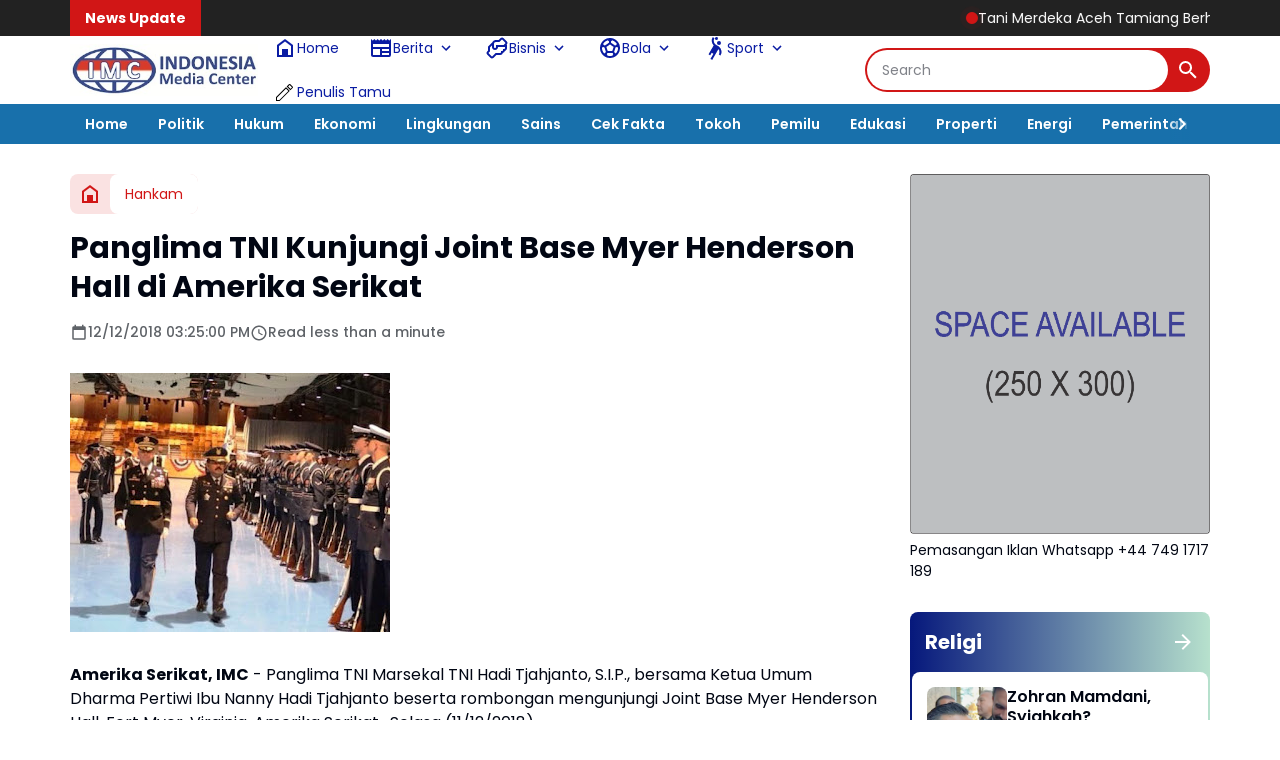

--- FILE ---
content_type: text/html; charset=utf-8
request_url: https://www.google.com/recaptcha/api2/aframe
body_size: 264
content:
<!DOCTYPE HTML><html><head><meta http-equiv="content-type" content="text/html; charset=UTF-8"></head><body><script nonce="dgbqttrWr9beoMVcwg96IA">/** Anti-fraud and anti-abuse applications only. See google.com/recaptcha */ try{var clients={'sodar':'https://pagead2.googlesyndication.com/pagead/sodar?'};window.addEventListener("message",function(a){try{if(a.source===window.parent){var b=JSON.parse(a.data);var c=clients[b['id']];if(c){var d=document.createElement('img');d.src=c+b['params']+'&rc='+(localStorage.getItem("rc::a")?sessionStorage.getItem("rc::b"):"");window.document.body.appendChild(d);sessionStorage.setItem("rc::e",parseInt(sessionStorage.getItem("rc::e")||0)+1);localStorage.setItem("rc::h",'1769289974066');}}}catch(b){}});window.parent.postMessage("_grecaptcha_ready", "*");}catch(b){}</script></body></html>

--- FILE ---
content_type: text/javascript; charset=UTF-8
request_url: https://www.indonesiamediacenter.com/feeds/posts/default/?alt=json-in-script&max-results=11&callback=jQuery36405730653335398463_1769289971286&_=1769289971287
body_size: 124948
content:
// API callback
jQuery36405730653335398463_1769289971286({"version":"1.0","encoding":"UTF-8","feed":{"xmlns":"http://www.w3.org/2005/Atom","xmlns$openSearch":"http://a9.com/-/spec/opensearchrss/1.0/","xmlns$blogger":"http://schemas.google.com/blogger/2008","xmlns$georss":"http://www.georss.org/georss","xmlns$gd":"http://schemas.google.com/g/2005","xmlns$thr":"http://purl.org/syndication/thread/1.0","id":{"$t":"tag:blogger.com,1999:blog-844235206098878914"},"updated":{"$t":"2026-01-24T17:05:07.069+07:00"},"category":[{"term":"Hankam"},{"term":"TNI"},{"term":"Daerah"},{"term":"Cilacap"},{"term":"Jawa Tengah"},{"term":"Kodim Batang"},{"term":"Kodim Brebes"},{"term":"Kodim Cilacap"},{"term":"Nasional"},{"term":"Hukum \u0026 Kriminal"},{"term":"Jateng"},{"term":"News"},{"term":"Kejaksaan"},{"term":"Aceh"},{"term":"Aceh Tamiang"},{"term":"Sosial"},{"term":"Pendidikan"},{"term":"TMMD"},{"term":"Kejagung"},{"term":"Kebumen"},{"term":"Politik"},{"term":"Jabodetabek"},{"term":"Edukasi"},{"term":"Peristiwa"},{"term":"Kejari"},{"term":"Badiklat Kejaksaan"},{"term":"Puspen TNI"},{"term":"Brebes"},{"term":"Pertanian"},{"term":"Covid-19"},{"term":"Banyumas"},{"term":"Polri"},{"term":"Papua"},{"term":"Kejati"},{"term":"Serba - serbi"},{"term":"Kampus"},{"term":"Korupsi"},{"term":"International"},{"term":"Jakarta"},{"term":"Daerah Papua"},{"term":"Kesehatan"},{"term":"Ekonomi"},{"term":"Bencana Alam"},{"term":"Semarang"},{"term":"Pemerintah"},{"term":"Korem 071\/WK"},{"term":"Bakti TNI"},{"term":"Hankam TNI"},{"term":"Banser ikut TMMD"},{"term":"berita terkini"},{"term":"Opini"},{"term":"Sekolah"},{"term":"Kodim"},{"term":"Jaksa agung"},{"term":"NTT"},{"term":"Kodam IV"},{"term":"Religi"},{"term":"Budaya"},{"term":"IPB University"},{"term":"Karya Bakti"},{"term":"Pers"},{"term":"Bogor"},{"term":"Swasembada Pangan"},{"term":"Banten"},{"term":"PPWI"},{"term":"Kategori Berita Informasi"},{"term":"HUT"},{"term":"Pilpres 2019"},{"term":"Olahraga"},{"term":"Kodim 0703\/Cilacap"},{"term":"Komsos"},{"term":"Headline"},{"term":"DPD RI"},{"term":"Narkoba"},{"term":"pelantikan"},{"term":"Sport"},{"term":"Agama"},{"term":"kodim 0309"},{"term":"Ragam"},{"term":"Hukum"},{"term":"Kodim 0703\/Clp"},{"term":"Purwokerto"},{"term":"Kemerdekaan"},{"term":"Banda Aceh"},{"term":"Langsa"},{"term":"Ramadhan"},{"term":"Kab Solok"},{"term":"Internasional"},{"term":"Pramuka"},{"term":"Banjir"},{"term":"Cianjur"},{"term":"Penghargaan"},{"term":"Pilkada"},{"term":"Universitas Jayabaya"},{"term":"Burhanuddin"},{"term":"Depok"},{"term":"KPAI"},{"term":"Dewan Pers"},{"term":"Jampidum"},{"term":"Kejari Jakarta Barat"},{"term":"Kejati DKI Jakarta"},{"term":"Koramil"},{"term":"Kejari Jakarta Utara"},{"term":"Danrem Wijayakusuma"},{"term":"Korem"},{"term":"kerjasama"},{"term":"Badiklat"},{"term":"Bakamla"},{"term":"Komsos TNI"},{"term":"virus corona"},{"term":"Jeddah"},{"term":"KASN"},{"term":"Kejati Banten"},{"term":"Sambas"},{"term":"Tokoh"},{"term":"Bekasi"},{"term":"Corona"},{"term":"Persit"},{"term":"Sinergis TNI-Polri"},{"term":"Kolom"},{"term":"Sosialisasi"},{"term":"Berita Informasi"},{"term":"Jaksa Agung Burhanuddin"},{"term":"Jokowi"},{"term":"Kriminalisasi Wartawan"},{"term":"Lebaran"},{"term":"Tersangka"},{"term":"Pemda"},{"term":"DPO"},{"term":"Yogyakarta"},{"term":"kerja bakti"},{"term":"Asian Games"},{"term":"Asian Games 2019"},{"term":"Jaksa"},{"term":"Kejati DKI"},{"term":"Kejati Kepri"},{"term":"Longsor"},{"term":"DKI Jakarta"},{"term":"Gempa Lombok"},{"term":"Kodam IV\/Diponegoro"},{"term":"Lalu Lintas"},{"term":"MoU"},{"term":"Korem 071\/Wijayakusuma"},{"term":"Lingkungan"},{"term":"Natal"},{"term":"PWI"},{"term":"Pariwisata"},{"term":"TNI."},{"term":"Toba"},{"term":"Disparekraf"},{"term":"Kebakaran"},{"term":"Pemilu 2024"},{"term":"Restorative Justice"},{"term":"Serang"},{"term":"Wisata"},{"term":"Arab"},{"term":"Kota Tua"},{"term":"PBB"},{"term":"Polres"},{"term":"Rachman Salihul Hadi"},{"term":"Reklamasi"},{"term":"Teroris"},{"term":"UMKM"},{"term":"Aceh Utara"},{"term":"Babinsa"},{"term":"G30S\/PKI"},{"term":"Jan Maringka"},{"term":"Jawa Barat"},{"term":"Kajari"},{"term":"Kejari Jakarta Selatan"},{"term":"Kunjungan"},{"term":"Lembata"},{"term":"BNN"},{"term":"Gempa"},{"term":"Hiburan"},{"term":"Jawa Timur"},{"term":"Karya Bhakti"},{"term":"Kejari Jakarta Pusat"},{"term":"Olah Raga"},{"term":"Patroli"},{"term":"Pemusnahan Barang Bukti"},{"term":"Penutupan TMMD Sengkuyung"},{"term":"kunjungan kerja"},{"term":"Batang"},{"term":"DPR"},{"term":"Danrem 071\/Wijayakusuma"},{"term":"Hankam kodim brebes"},{"term":"KPK"},{"term":"Kejari Depok"},{"term":"Kejati Maluku"},{"term":"Laka Lantas"},{"term":"New Year"},{"term":"Penangkapan"},{"term":"Surabaya"},{"term":"Wartawan"},{"term":"Baksos"},{"term":"JMS"},{"term":"Jampidsus"},{"term":"Jayapura"},{"term":"Organisasi"},{"term":"Panglima TNI"},{"term":"Pekalongan"},{"term":"Tahun Baru"},{"term":"Tegal"},{"term":"Tsunami Selat Sunda"},{"term":"Upacara Bendera"},{"term":"ASN"},{"term":"Alma Wiranta"},{"term":"Bakti Sosial"},{"term":"Bandung"},{"term":"IPB"},{"term":"KKSB"},{"term":"Kejari Daerah"},{"term":"Ketahanan Pangan"},{"term":"PPPJ"},{"term":"Polda Metro Jaya"},{"term":"Reda Manthovani"},{"term":"TMMD Sengkuyung"},{"term":"Tipikor"},{"term":"#2019GantiPresiden"},{"term":"Dandim Cilacap"},{"term":"Doa Bersama"},{"term":"Film"},{"term":"Kejaksaan Agung"},{"term":"Kejari Kabupaten Bekasi"},{"term":"Kejari Karawang"},{"term":"Kodim Wonogiri"},{"term":"Kota Langsa"},{"term":"Kupang"},{"term":"Lebanon"},{"term":"Narkotika"},{"term":"Pembukaan TMMD"},{"term":"Pemilu"},{"term":"Pemilu 2019"},{"term":"Pendam IV"},{"term":"Penyuluhan hukum"},{"term":"Persaja"},{"term":"Upacara"},{"term":"Bali"},{"term":"Disparekraf DKI"},{"term":"Donor Darah"},{"term":"Dr. Ema Siti Huzaemah"},{"term":"Kabadiklat"},{"term":"Kapolri"},{"term":"Kejaksaan RI"},{"term":"Kejari Jaksel"},{"term":"Lhokseumawe"},{"term":"Magelang"},{"term":"Mudik"},{"term":"PPAPP"},{"term":"Pemerintah Desa"},{"term":"Penghijauan"},{"term":"Prabowo-Sandi"},{"term":"Purbalingga"},{"term":"Rehab RTLH TMMD"},{"term":"Serba-serbi"},{"term":"Sinergitas TNI-Polri"},{"term":"TMMD Sengkuyung 2019"},{"term":"Tsunami Lampung"},{"term":"Vaksinasi covid-19"},{"term":"WBK"},{"term":"Bangka Belitung"},{"term":"DPN PPWI"},{"term":"Hakordia 2025"},{"term":"Jaksa Masuk Sekolah"},{"term":"KPU"},{"term":"Kejari Tangsel"},{"term":"Ketum PPWI"},{"term":"Kodimbatang"},{"term":"Latihan Menembak"},{"term":"Mahasiswa"},{"term":"Masyarakat"},{"term":"Media"},{"term":"Mitigasi Bencana"},{"term":"Penahanan"},{"term":"Penegakan Hukum"},{"term":"Qurban"},{"term":"RPI"},{"term":"Sambut HUT RI. Ke-73"},{"term":"Tahap II"},{"term":"Tony Spontana"},{"term":"kunker"},{"term":"Aceh Timur"},{"term":"Audiensi"},{"term":"Barang Bukti"},{"term":"Capaian Kinerja"},{"term":"Diklat"},{"term":"Dosen"},{"term":"FGD"},{"term":"HUT Kejaksaan RI ke-80"},{"term":"Jakarta Barat"},{"term":"Jam-Intel"},{"term":"Jam-Pidum"},{"term":"Jamintel"},{"term":"Jamwas"},{"term":"Kamtibmas"},{"term":"Kebakaran rumah"},{"term":"Kodam Cendrawasih"},{"term":"Kota Bekasi"},{"term":"Kurban"},{"term":"Lombok"},{"term":"Padang"},{"term":"Palembang"},{"term":"Pancasila"},{"term":"Pemalang"},{"term":"Pembagian masker"},{"term":"Penggeledahan"},{"term":"SMA MUHI"},{"term":"Seni Budaya"},{"term":"Solok"},{"term":"TNI-Polri"},{"term":"Terorisme"},{"term":"Tsunami"},{"term":"Tsunami Anyer"},{"term":"Wakil Jaksa Agung"},{"term":"silaturahmi"},{"term":"Aparatur Pemerintahan"},{"term":"Boyolali"},{"term":"Cikarang"},{"term":"Dana Desa"},{"term":"Desa"},{"term":"Forwaka"},{"term":"HUT RI"},{"term":"HUT RI Ke-73"},{"term":"Jembatan Putus"},{"term":"Kabag Hukum dan HAM"},{"term":"Kajati"},{"term":"Kajati Banten"},{"term":"Kejari Kota Bekasi"},{"term":"Kendari"},{"term":"Kodim 0713 Brebes"},{"term":"Kota Bogor"},{"term":"Latihan PBB"},{"term":"MABES TNI"},{"term":"PMI"},{"term":"Palestina"},{"term":"Pangan"},{"term":"Pekanbaru"},{"term":"Pemulihan Aset"},{"term":"Pengamanan"},{"term":"Plt. Bupati Cianjur H. Herman Suherman"},{"term":"Prabowo"},{"term":"Pramuka Saka Wira Kartika"},{"term":"Presiden Joko Widodo"},{"term":"Rakerda"},{"term":"Restoratife Justice"},{"term":"Sepakbola"},{"term":"Sumatra barat"},{"term":"Sumpah Pemuda"},{"term":"Surakarta"},{"term":"Teknologi"},{"term":"Toton Rasyid"},{"term":"Wilson Lalengke"},{"term":"bantuan Sembako"},{"term":"merauke"},{"term":"Aceh Tamiang Tani Merdeka"},{"term":"Apel Gelar Pasukan"},{"term":"Babinsa Cimanggu"},{"term":"Bom"},{"term":"Buka Puasa Bersama"},{"term":"DPRD"},{"term":"Danrem 071\/Wk"},{"term":"Debat Capres"},{"term":"Dirgahayu RI"},{"term":"HBA ke-63"},{"term":"Hendri Antoro"},{"term":"Jatim"},{"term":"Jawa"},{"term":"Kegiatan Persit"},{"term":"Kejari Jakbar"},{"term":"Kejari Jakut"},{"term":"Kejati Aceh"},{"term":"Kemanusiaan"},{"term":"Kodam"},{"term":"Kodim 0703\/ Cilacap"},{"term":"Komisi Kejaksaan"},{"term":"Kota Padang"},{"term":"Lampung"},{"term":"Mahkamah Agung"},{"term":"Musi Rawas"},{"term":"PJ Bupati"},{"term":"Pelantikan Jaksa"},{"term":"Pelatihan"},{"term":"Pencurian"},{"term":"Penerangan Hukum"},{"term":"Penghentian Penuntutan"},{"term":"Pra TMMD Sengkuyung"},{"term":"Presiden"},{"term":"RTLH"},{"term":"Raih Penghargaan"},{"term":"Ramadan"},{"term":"Restoratif Justice"},{"term":"Rutan Salemba"},{"term":"Satgas PKH"},{"term":"Sembako"},{"term":"TMMD Sengkuyung Brebes"},{"term":"Ulama"},{"term":"rehab RTLH"},{"term":"rehab Rumah Tidak Layak Huni"},{"term":"Aksi Sosial"},{"term":"Apel pagi"},{"term":"Apresiasi"},{"term":"Bareskrim"},{"term":"Bencana"},{"term":"Dandim 0703\/Cilacap"},{"term":"Disparekraf DKI Jakarta"},{"term":"Dugaan Korupsi"},{"term":"Ganjil Genap"},{"term":"Idul Adha 1439H"},{"term":"Indonesia"},{"term":"Infrastruktur"},{"term":"Jakarta Pusat"},{"term":"Jakarta Utara"},{"term":"Kabag TU Kejati Banten"},{"term":"Kajari Jakarta Barat"},{"term":"Kasi Pidum"},{"term":"Keadilan Restoratif"},{"term":"Keamanan"},{"term":"Kejari Belitung"},{"term":"Kejari Kendari"},{"term":"Kejari Nabire"},{"term":"Kejati Jambi"},{"term":"Koperasi"},{"term":"Korem 071"},{"term":"LGBT"},{"term":"Mabes Polri"},{"term":"Malaysia"},{"term":"NTB"},{"term":"OTT"},{"term":"PJ Bupati Aceh Tamiang"},{"term":"PKI"},{"term":"Paskibraka"},{"term":"Pembagian nasi bungkus"},{"term":"Penetapan Tersangka"},{"term":"Pengenalan profesi TNI"},{"term":"Perdata"},{"term":"Peresmian"},{"term":"Pilkades"},{"term":"Pilpres"},{"term":"Pokjawarkotu"},{"term":"Rapat"},{"term":"Riyadin Setiabudi"},{"term":"Salma Catering"},{"term":"Sinergitas"},{"term":"Sukabumi"},{"term":"Sumatera"},{"term":"Sumatera Barat"},{"term":"Sumbar"},{"term":"Swasembada"},{"term":"Teror"},{"term":"Terpidana"},{"term":"Vaksin Covid-19"},{"term":"patroli gabungan"},{"term":"vaksinasi"},{"term":"Advetorial"},{"term":"Alam"},{"term":"Angin puting beliung"},{"term":"Aset TNI"},{"term":"BPJS"},{"term":"BRI"},{"term":"Babinsa dan Warga"},{"term":"Bansos"},{"term":"Bantuan TNI"},{"term":"Begal"},{"term":"Bhakti Sosial"},{"term":"Bimtek"},{"term":"Bisnis"},{"term":"Buronan"},{"term":"CPNS"},{"term":"Cyber Crime"},{"term":"DPR RI"},{"term":"DPRK Aceh Tamiang"},{"term":"Datun"},{"term":"Foto"},{"term":"Giziburuk"},{"term":"Guru Besar"},{"term":"HUT TNI ke 73"},{"term":"Halal bi halal"},{"term":"Hari Ibu"},{"term":"Hari Pahlawan"},{"term":"Hoax"},{"term":"Hut TNI"},{"term":"IMC"},{"term":"Inkracht"},{"term":"Islam"},{"term":"Jaga Desa"},{"term":"Jaksa Menyapa"},{"term":"Jam Komandan"},{"term":"Jampidmil"},{"term":"Jumat Bersih"},{"term":"KBPA"},{"term":"Kabadiklat Tony Spontana"},{"term":"Kajati Kepri"},{"term":"Karhutla"},{"term":"Kasi Intel"},{"term":"Kasi Pidsus"},{"term":"Kejari Kabupaten Mojokerto"},{"term":"Kejari Sintang"},{"term":"Kodam IV\/Dip"},{"term":"Kostrad"},{"term":"Kuliner"},{"term":"MPR RI"},{"term":"Maroko"},{"term":"May Day"},{"term":"Operasi Yustisi penegakan Prokes"},{"term":"Ormas"},{"term":"PARLEMEN"},{"term":"PKA"},{"term":"PKL"},{"term":"PKT"},{"term":"PPKM"},{"term":"PPPJ Angkatan 82 Gelombang I"},{"term":"PPPJ Angkatan 82 Gelombang II"},{"term":"Pelajar"},{"term":"Pembagian Takjil Buka Puasa"},{"term":"Pembunuhan"},{"term":"Penahanan Tersangka"},{"term":"Penemuan Mayat"},{"term":"Penemuan Mayat Tanpa Identitas"},{"term":"Penipuan"},{"term":"Polres Aceh Tamiang"},{"term":"Rektor IPB"},{"term":"Resmikan"},{"term":"Rusia"},{"term":"Sehat"},{"term":"Serbuan vaksinasi covid-19 TNI"},{"term":"Sinergitas TNI Polri"},{"term":"Sumatera Selatan"},{"term":"Sumatera Utara"},{"term":"Tanah Longsor"},{"term":"Tengah"},{"term":"Tim Tabur"},{"term":"Vaksin"},{"term":"Wawasan kebangsaan"},{"term":"bakti sosial donor darah"},{"term":"olahraga bersama"},{"term":"pasar murah"},{"term":"ADD"},{"term":"Advokat"},{"term":"Alutsista"},{"term":"Anies Baswedan"},{"term":"Badan Pemulihan Aset"},{"term":"Badiklat Kejaksaan RI"},{"term":"Banjarnegara"},{"term":"Bantuan Air Bersih"},{"term":"Bantuan korban banjir"},{"term":"Banyuasin"},{"term":"Bela Negara"},{"term":"Belitung"},{"term":"Bencana alam longsor"},{"term":"Bendungan Tamef"},{"term":"Berita Duka"},{"term":"Bireuen"},{"term":"Buka Puasa"},{"term":"Buol"},{"term":"Bupati Aceh Tamiang"},{"term":"Capres 2019"},{"term":"Cegah Covid 19"},{"term":"Demak"},{"term":"Destinasi Wisata"},{"term":"Diskusi"},{"term":"Duit"},{"term":"Dumai"},{"term":"Education"},{"term":"Gaos Wicaksono"},{"term":"Gempa Cianjur"},{"term":"Grobogan"},{"term":"Gubernur Jateng"},{"term":"Harapan Mulya"},{"term":"ITE"},{"term":"Jakarta Timur"},{"term":"Jam Intel"},{"term":"Jumat berkah"},{"term":"KOCIS"},{"term":"Kajari Karawang"},{"term":"Kajati DKI Jakarta"},{"term":"Kajati Kalteng"},{"term":"Kalimantan Timur"},{"term":"Kalimantan Utara"},{"term":"Karya Bakti TNI"},{"term":"Kasus Korupsi"},{"term":"Kejari Jakarta Timur"},{"term":"Kejari Jayapura"},{"term":"Kejari Serang"},{"term":"Kejati Kaltim"},{"term":"Kemenparekraf"},{"term":"Kemenperin"},{"term":"Kepulauan Seribu"},{"term":"Kerja Sama"},{"term":"Khristiya Lutfiasandhi"},{"term":"Kodam Cilacap"},{"term":"Komisi III DPR RI"},{"term":"Kopassus"},{"term":"Korem Wijayakusuma"},{"term":"Kriminal"},{"term":"Kuliah Umum"},{"term":"Latbakjatri"},{"term":"Launching Buku"},{"term":"Ledakan"},{"term":"Lomba Menembak"},{"term":"Longsor tebing"},{"term":"MICE"},{"term":"Madiun"},{"term":"Makassar"},{"term":"Maluku Utara"},{"term":"Masalah Hukum"},{"term":"Medan"},{"term":"Mitigasi Bencana Banjir"},{"term":"Musik"},{"term":"OJOL"},{"term":"PMJ"},{"term":"Pameran"},{"term":"Paris Manalu"},{"term":"Patroli malam"},{"term":"Pembekalan"},{"term":"Pembersihan saluran air"},{"term":"Pemkot Bogor"},{"term":"Pemprov DKI"},{"term":"Pemusnahan"},{"term":"Pengamanan Pilkades"},{"term":"Pengawasan"},{"term":"Penghargaan Zona Integritas"},{"term":"Penutupan"},{"term":"Perfima"},{"term":"Persatuan Jaksa Indonesia"},{"term":"Plt Asisten Pembinaan"},{"term":"Prajurit Wijayakusuma"},{"term":"Program JMS"},{"term":"RSUD SAYANG CIANJUR"},{"term":"Rakernas"},{"term":"Rakernas Kejaksaan"},{"term":"Rudi Margono"},{"term":"Salem Brebes"},{"term":"Seminar Nasional"},{"term":"Senayan"},{"term":"Sidang"},{"term":"Sosok"},{"term":"TMII"},{"term":"TNI AD"},{"term":"Tangsel"},{"term":"Tetapkan Tersangka"},{"term":"Widyaiswara"},{"term":"Ziarah"},{"term":"karya bhakti TNI bedah rumah"},{"term":"kodiim brebes"},{"term":"komunikasi sosial"},{"term":"kotapadang"},{"term":"pembersihan lingkungan"},{"term":"pra TMMD"},{"term":"universitas Pancasila"},{"term":"30 September"},{"term":"AL Choir"},{"term":"Aceh Besar"},{"term":"Aksi 22 Mei"},{"term":"Aksi Babinsa"},{"term":"Ambon"},{"term":"Anak tenggelam"},{"term":"Anti Korupsi"},{"term":"Apel"},{"term":"BERITA"},{"term":"BMKG"},{"term":"BNPB"},{"term":"Banjir Brebes"},{"term":"Bareskrim polri"},{"term":"Basket"},{"term":"Bazar Murah"},{"term":"Bencal"},{"term":"Bencana Banjir Brebes"},{"term":"Berbuka Puasa"},{"term":"Bola"},{"term":"Calon Jaksa"},{"term":"Car Free Day"},{"term":"Cegah Covid-19"},{"term":"Ceger"},{"term":"Cilegon"},{"term":"DIY"},{"term":"Dakwah"},{"term":"Dapur"},{"term":"Dapur Umum"},{"term":"Demonstrasi"},{"term":"Dinas Parekraf DKI Jakarta"},{"term":"Diskusi Publik"},{"term":"Donald Trump"},{"term":"Donor darah TNI"},{"term":"Dukung Ketahanan Pangan"},{"term":"Dunia"},{"term":"Ema Siti Huzaemah Ahmad"},{"term":"Empat Pilar Kebangsaan"},{"term":"Eropa"},{"term":"Fakultas Hukum"},{"term":"Forkopimda"},{"term":"GAM"},{"term":"Garut"},{"term":"Gropyok Tikus"},{"term":"HBA"},{"term":"HUT Bhayangkara ke 72"},{"term":"HUT RI ke-79"},{"term":"HUT RI ke-80"},{"term":"Halal Bihalal"},{"term":"Hardiknas"},{"term":"Hentoro Cahyono"},{"term":"Humanis"},{"term":"Humas"},{"term":"Idul Adha"},{"term":"Iklan"},{"term":"Istana"},{"term":"JPU"},{"term":"Jakarta Selatan"},{"term":"Jalan longsor"},{"term":"Jamdatun"},{"term":"Jepang"},{"term":"Jumat berkah TNI"},{"term":"Jurnalistik"},{"term":"KB Kes"},{"term":"KB Kesehatan"},{"term":"KKRI"},{"term":"Kabag Hukum dan HAM Kota Bogor"},{"term":"Kabupaten Bekasi"},{"term":"Karawang"},{"term":"Kecelakaan Lalu lintas"},{"term":"Kecelakaan Lalu-lintas"},{"term":"Kejaksaan MoU"},{"term":"Kejari Banjarbaru"},{"term":"Kejari Baubau"},{"term":"Kejari Lumajang"},{"term":"Kejari Manggarai Barat"},{"term":"Kejari Prabumulih"},{"term":"Kejari Tebo"},{"term":"Kejati Bali"},{"term":"Kejati DK Jakarta"},{"term":"Kejati DKJ"},{"term":"Kejati Papua Barat"},{"term":"Kejati Sulsel"},{"term":"Kejati Sumsel"},{"term":"Kemenag"},{"term":"Ketua Komite l DPD RI"},{"term":"Keuangan"},{"term":"Kodim Pemalang"},{"term":"Kodim Salurkan Zakat Fitrah"},{"term":"Komjak"},{"term":"Koperasi Merah Putih"},{"term":"Korea Selatan"},{"term":"Korsleting Listrik"},{"term":"Koruptor"},{"term":"Kredit Fiktif"},{"term":"Launching"},{"term":"Longsor Brebes"},{"term":"MK"},{"term":"MTQ"},{"term":"Mahkamah Konstitusi"},{"term":"Makar"},{"term":"Maluku"},{"term":"Menggugat Dewan Pers"},{"term":"Menkominfo"},{"term":"Menteri Keuangan"},{"term":"Militer"},{"term":"Mitigasi"},{"term":"Monas"},{"term":"Monitoring anak asuh stunting"},{"term":"Motor dinas Babinsa"},{"term":"Musibah"},{"term":"NKRI"},{"term":"Nagan Raya"},{"term":"Netralitas TNI"},{"term":"Nota Kesepahaman"},{"term":"OKI"},{"term":"Orang hanyut di Sungai Pemali"},{"term":"Orang tenggelam di sungai"},{"term":"Organisasi Persit"},{"term":"PJ Bupati Atam"},{"term":"PKP"},{"term":"POLDA BANTEN"},{"term":"PT Adidev Putra Perkasa"},{"term":"Palu"},{"term":"Pandemi"},{"term":"Pantura"},{"term":"Pati"},{"term":"Peduli"},{"term":"Pejabat Eselon III"},{"term":"Pelatihan Kepemimpinan Administrator"},{"term":"Pelatihan PBB"},{"term":"Pembentukan Karakter"},{"term":"Pembukaan TMMD Sengkuyung"},{"term":"Pemerintah Daerah"},{"term":"Pemkab Cilacap"},{"term":"Pendampingan Hukum"},{"term":"Pengamanan Natal"},{"term":"Penghijauan Dalam Rangka HJK"},{"term":"Penutupan TMMD Sengkuyu II TA. 2018"},{"term":"Penyemprotan cairan disinfektan"},{"term":"Penyuluhan stop bullying"},{"term":"Peradi"},{"term":"Perawat RSUD SAYANG Dipecat"},{"term":"Perkara"},{"term":"Persit KCK"},{"term":"Perum Bulog"},{"term":"Pimpin Upacara"},{"term":"Polda Jateng"},{"term":"Polresta Padang"},{"term":"Ponpes"},{"term":"Prestasi"},{"term":"Prokes"},{"term":"Promosi Jabatan"},{"term":"Puisi"},{"term":"Rakernas 2023"},{"term":"Reboisasi"},{"term":"Reda Mantovani"},{"term":"Reuni"},{"term":"Reuni 212"},{"term":"Riau"},{"term":"Riksa Iman Pribadi SE"},{"term":"SMA"},{"term":"Salem"},{"term":"Seminar"},{"term":"Sertijab"},{"term":"Sinergi"},{"term":"Singapura"},{"term":"Sosialisasi Bahaya Narkoba"},{"term":"Studi Lapangan"},{"term":"Sulawesi Tenggara"},{"term":"Sulawesi Utara"},{"term":"Sumut"},{"term":"Sunarta"},{"term":"TMMD Atam"},{"term":"TNI bagikan nasi bungkus"},{"term":"TPPO"},{"term":"TPPU"},{"term":"Tawuran"},{"term":"Tebing longsor"},{"term":"Teguh Subroto"},{"term":"Timur Tengah"},{"term":"Universitas Indonesia"},{"term":"Warga Desa Kaliwungu"},{"term":"Webinar"},{"term":"Wonogiri"},{"term":"Workshop Kehumasan"},{"term":"Ziarah rombongan"},{"term":"apel kesiapsiagaan bencal"},{"term":"bencana banjir"},{"term":"deklarasi"},{"term":"edukasi stop perundungan di sekolah"},{"term":"intelijen"},{"term":"lapangan Tembak Kodim Brebes"},{"term":"normalisasi saluran air"},{"term":"penemuan bayi"},{"term":"pengamanan natal dan tahun baru"},{"term":"pengarahan"},{"term":"senam"},{"term":"serbuan vaksinasi TNI"},{"term":"tanggul sungai terkikis"},{"term":"#serba-serbi"},{"term":"17 Agustus"},{"term":"Adat"},{"term":"Adhyaksa"},{"term":"Afrika"},{"term":"Afrika Tengah"},{"term":"Aksi Babinsa Brebes"},{"term":"Aksi Demo"},{"term":"Alumni"},{"term":"Anak"},{"term":"Angin puting beliung di brebes"},{"term":"Anjangsana"},{"term":"Apotik Hidup"},{"term":"Arab Saudi"},{"term":"Asep Nana Mulyana"},{"term":"Aseti"},{"term":"Aspidsus Kejati Jakarta"},{"term":"Atam"},{"term":"Audit"},{"term":"Awak Media"},{"term":"BPJS Kesehatan"},{"term":"BPK RI"},{"term":"BPNT"},{"term":"BUMN"},{"term":"Babinsa bagikan nasi buka puasa"},{"term":"Babinsa purna tugas"},{"term":"Bagi Takjil"},{"term":"Bagi-bagi takjil buka puasa"},{"term":"Bagus Nur Jakfar Adi Saputro"},{"term":"Bakti Sosial TNI"},{"term":"Banjarharjo Brebes"},{"term":"Banjir Losari"},{"term":"Banjir rob"},{"term":"Bank BUMN"},{"term":"Banser"},{"term":"Banten Jawa Barat"},{"term":"Bantuan"},{"term":"Bantuan Hukum"},{"term":"Bantuan Sosial"},{"term":"Bazar Ramadhan"},{"term":"Beasiswa"},{"term":"Bengkulu"},{"term":"Beras"},{"term":"Berita TNI"},{"term":"Bersama Masyarakat"},{"term":"Bersama Warga"},{"term":"Bersih-bersih sampah"},{"term":"Bhayangkari"},{"term":"Bintara Otsus Papua"},{"term":"Bireun"},{"term":"Bom Bunuh Diri"},{"term":"Bom Medan"},{"term":"Buka bersama"},{"term":"Bukber"},{"term":"Bukti Nyata"},{"term":"Bulog"},{"term":"Bupati"},{"term":"Cegah"},{"term":"Ceramah PPPJ"},{"term":"China"},{"term":"Cibinong"},{"term":"DPD"},{"term":"DPD Tani Merdeka Aceh Tamiang"},{"term":"DR. Erryl Prima Putera Agoes"},{"term":"Danantara"},{"term":"Dandim 0703\/Clp"},{"term":"Danramil"},{"term":"Danrem 071"},{"term":"Dedy Irwan Virantama"},{"term":"Di Rumah Aja"},{"term":"Di Rumah Saja"},{"term":"Direktur Hukum BNN"},{"term":"Disabilitas"},{"term":"Ditangkap"},{"term":"Dr. Abdurachman"},{"term":"Dr. Ema Siti Huzaemah Ahmad"},{"term":"Dr. Faizal Putra Wijaya"},{"term":"Dukung Vaksinasi"},{"term":"Editorial"},{"term":"Edukasi protokol kesehatan"},{"term":"Eksekusi"},{"term":"Endi Cahyadi"},{"term":"Erni Yusnita"},{"term":"FPI"},{"term":"Feature"},{"term":"Gambatte"},{"term":"Gelar Halal Bihalal"},{"term":"Gempa Bumi"},{"term":"Gempa Donggala"},{"term":"Gerakan Pangan Murah"},{"term":"Golkar"},{"term":"Gotong Royong"},{"term":"Gregrorius Ronald Tannur"},{"term":"Gubernur"},{"term":"HUT Cianjur 343"},{"term":"HUT KNPI ke-47"},{"term":"HUT Kejaksaan ke-80"},{"term":"HUT PPWI"},{"term":"Haji Halim"},{"term":"Hari Kebangkitan Nasional"},{"term":"Hari Lahir Pancasila"},{"term":"Hari Otonomi Daerah"},{"term":"Hut Persit"},{"term":"Hutan"},{"term":"ILUNI UI"},{"term":"Idul Adha 1443 H"},{"term":"Idul Fitri"},{"term":"Iman Wijaya"},{"term":"Inovasi"},{"term":"Inspirasi"},{"term":"Irjen Kementan"},{"term":"Israel"},{"term":"JPN"},{"term":"Jakarta NICE for MICE"},{"term":"Jaksa Gadungan"},{"term":"Jaksa Penyidik"},{"term":"Jalan tertutup longsor"},{"term":"Jambanisasi"},{"term":"Jambi"},{"term":"Jambret"},{"term":"Jembatan Ambrol"},{"term":"Jembatan Darurat"},{"term":"Jerman"},{"term":"Juara"},{"term":"Judi Online"},{"term":"Jurnalis"},{"term":"KDRT"},{"term":"KEMENTERIAN"},{"term":"KNPI"},{"term":"KONI"},{"term":"KPUD Cianjur"},{"term":"KSPI"},{"term":"KTT G20"},{"term":"KUHP Baru"},{"term":"Kabadiklat Kejaksaan"},{"term":"Kabadiklat Rudi Margono"},{"term":"Kabag Hukum dan HAM Pemkot Bogor"},{"term":"Kabupaten Brebes"},{"term":"Kabupaten Mojokerto"},{"term":"Kahayan"},{"term":"Kajati DKI"},{"term":"Kajati Maluku"},{"term":"Kalimantan"},{"term":"Kapuspenkum Dr. Harli Siregar"},{"term":"Karnaval"},{"term":"Karnaval Peringatan HUT Proklamasi"},{"term":"Karya bakti TNI Brebes"},{"term":"Kasad"},{"term":"Kasi PBB-BR"},{"term":"Kasus Penganiayaan Berat"},{"term":"Kebakaran hutan Perhutani Pekalongan Barat"},{"term":"Kecelakaan"},{"term":"Kecelakaan Kereta Api"},{"term":"Kecelakaan laut"},{"term":"Kejagung Restorative Justice"},{"term":"Kejari Badung"},{"term":"Kejari Batam"},{"term":"Kejari Bintan"},{"term":"Kejari Jakpus"},{"term":"Kejari Jepara"},{"term":"Kejari Kab. Mojokerto"},{"term":"Kejari Kota Bogor"},{"term":"Kejari Kota Pekalongan"},{"term":"Kejari Menggelar Restorative Justice"},{"term":"Kejari Ogan Ilir"},{"term":"Kejari Pandeglang"},{"term":"Kejari Samarinda"},{"term":"Kejari Sanggau"},{"term":"Kejari Sijunjung"},{"term":"Kejati Jakarta"},{"term":"Kejati Jawa Barat"},{"term":"Kemenhub"},{"term":"Kemhan"},{"term":"Kenaikan pangkat"},{"term":"Kepada Masyarakat"},{"term":"Kepala Daerah"},{"term":"Keprotokolan"},{"term":"Kepulauan Riau"},{"term":"Ketegori Berita Informasi"},{"term":"Ketua KNPI Cianjur"},{"term":"Ketua RW"},{"term":"Kompetisi Peradilan Semu"},{"term":"Kondisi Sosial"},{"term":"Kota Batam"},{"term":"Kotu"},{"term":"Kredit"},{"term":"Kriminalitas"},{"term":"Kunjungan Kerja Panglima TNI"},{"term":"Kunjungan Tim Sembilan MPW PP Jabar"},{"term":"Kunker Jaksa Agung"},{"term":"LAN"},{"term":"Lalulintas"},{"term":"Lantik"},{"term":"Lapangan Tembak"},{"term":"Latihan Menembak Senjata Ringan"},{"term":"Lomba"},{"term":"Longsor Nasional"},{"term":"MBG"},{"term":"MPC PP Cianjur"},{"term":"MPR"},{"term":"MUI"},{"term":"Magetan"},{"term":"Makan Bergizi Gratis"},{"term":"Malang"},{"term":"Manokwari"},{"term":"Masjid"},{"term":"Masker"},{"term":"Media Sosial"},{"term":"Medsos"},{"term":"Mekkah"},{"term":"Merah Putih"},{"term":"Minyak Goreng"},{"term":"Modern"},{"term":"Monitoring"},{"term":"Monitoring PPKM darurat"},{"term":"Muhi Jogja"},{"term":"Munas"},{"term":"Music"},{"term":"Musyawarah"},{"term":"Mutasi"},{"term":"Nasdem"},{"term":"Operasi Keselamatan"},{"term":"Operasi Patuh"},{"term":"Operasi Zebra Candi"},{"term":"Orang Tenggelam"},{"term":"PDIP"},{"term":"PJ Bupati Meurah"},{"term":"PKK"},{"term":"PKS"},{"term":"PLN"},{"term":"PT Pos Indonesia"},{"term":"PT Toba Pulp Lestari"},{"term":"PUPR"},{"term":"PWI Pusat"},{"term":"Pakem"},{"term":"Paket Sembako"},{"term":"Pangdam IV\/Diponegoro"},{"term":"Pantai randusanga Indah Brebes"},{"term":"Panti Asuhan"},{"term":"Parpol"},{"term":"Partai Gelora"},{"term":"Pasca Banjir"},{"term":"Pasca Longsor"},{"term":"Pasuruan"},{"term":"Pejabat Eselon II"},{"term":"Pekerjaan jalan TMMD"},{"term":"Pelanggar Lalulintas"},{"term":"Pelantikan Kades"},{"term":"Pelantikan Pejabat Eselon III"},{"term":"Pelantikan Perwira TNI Polri"},{"term":"Pelayanan Publik"},{"term":"Pemasangan Bendera merah putih"},{"term":"Pembagian Sembako"},{"term":"Pembekalan Linmas"},{"term":"Pembekalan Wasbang"},{"term":"Pembekalan wawasan kebangsaan"},{"term":"Pembinaan Fisik"},{"term":"Pemerintah Kecamatan"},{"term":"Pemerintahan Desa"},{"term":"Pemusnahan barang bukti hasil kejahatan"},{"term":"Penanganan Perkara Koneksitas"},{"term":"Penanganan Tipikor"},{"term":"Pencarian korban tenggelam di sungai"},{"term":"Pencegahan Korupsi"},{"term":"Pendamping Kewirausahaan"},{"term":"Pendampingan Babinsa"},{"term":"Pendampingan pelayanan stunting"},{"term":"Penegakan protokol kesehatan"},{"term":"Pengadilan"},{"term":"Pengadilan Tipikor"},{"term":"Pengamanan Pilkades Serentak"},{"term":"Pengawalan dan Pengamanan"},{"term":"Pengecoran Jalan"},{"term":"Pengukuhan"},{"term":"Peningkatan Kapasitas Linmas"},{"term":"Penulis Buku"},{"term":"Penyemprotan"},{"term":"Penyitaan Uang"},{"term":"Pesantren"},{"term":"Pidana Kerja Sosial"},{"term":"Pidie"},{"term":"Polda"},{"term":"Ponorogo"},{"term":"Popda"},{"term":"Prabowo Subianto"},{"term":"Prajurit Kodim 0703\/Cilacap"},{"term":"Prajurit Korem 071\/Wijayakusuma"},{"term":"Presiden Amerika Serikat"},{"term":"Presiden Prabowo"},{"term":"Presiden Prabowo Subianto"},{"term":"Presiden RI"},{"term":"Prof. Asep Nana Mulyana"},{"term":"Program TMMD"},{"term":"Program jambanisasi TNI"},{"term":"Prostitusi Online"},{"term":"Protokol Kesehatan Covid-19"},{"term":"Puasa"},{"term":"Pupuk Wijayakusuma"},{"term":"Pusdiklat Mapim"},{"term":"RDP"},{"term":"RRI"},{"term":"RT 01\/06"},{"term":"Radikalisme"},{"term":"Radio Singosari FM"},{"term":"Ragunan"},{"term":"Rapat Koordinasi"},{"term":"Reklamasi Pantai"},{"term":"Rektor"},{"term":"Relawan DjoSS4Sumut"},{"term":"Release"},{"term":"Rest Area"},{"term":"Rupbasan"},{"term":"Rutan"},{"term":"SIM"},{"term":"STIH Adhyaksa"},{"term":"Saka Wira Kartika"},{"term":"Salma Katering"},{"term":"Samarinda"},{"term":"Sambut HBA ke 62"},{"term":"Sandiaga Uno"},{"term":"Sanksi push up"},{"term":"Santri"},{"term":"Santunan Anak Yatim"},{"term":"Satpol PP"},{"term":"Screenplay Films"},{"term":"Sepak Bola"},{"term":"Serbuan Vaksinasi"},{"term":"Sidak"},{"term":"Sila Pulungan"},{"term":"Sinergitas TNI dengan Media"},{"term":"Siswa"},{"term":"Soe"},{"term":"Sumsel"},{"term":"TMMD Reguler ke-124"},{"term":"TNI AU"},{"term":"Tadarus"},{"term":"Tahun 2022"},{"term":"Tahun 2023"},{"term":"Tajuk"},{"term":"Tanam Pohon"},{"term":"Tanggerang"},{"term":"Tangkap Buronan"},{"term":"Tangkap Terpidana"},{"term":"Tarling"},{"term":"Tasyukuran"},{"term":"Tebo"},{"term":"Tersangka Korupsi"},{"term":"Tersangka dan Barang Bukti"},{"term":"Tewas"},{"term":"Tilang"},{"term":"Tim Velox BIN"},{"term":"Tindak Pidana"},{"term":"Toleransi Beragama"},{"term":"Travel"},{"term":"Tsunami Palu"},{"term":"Turnamen Futsal"},{"term":"UU Pers"},{"term":"Universitas Al Azhar"},{"term":"Universitas Trisakti"},{"term":"University of Edinburgh"},{"term":"Upacara Hari Kebangkitan Nasional"},{"term":"Upacara Hari Kesaktian Pancasila"},{"term":"Upaya"},{"term":"Vaksinasi covid-19 massal"},{"term":"Vaksinasi massal covid-19"},{"term":"Video"},{"term":"Wakajati"},{"term":"Wanita"},{"term":"Wapres"},{"term":"Warga"},{"term":"Wasbang"},{"term":"Workshop"},{"term":"Yudi Indra Gunawan"},{"term":"Yudi Triadi"},{"term":"babinsa bagikan masker dan takjil"},{"term":"bangun jalan"},{"term":"bantuan beras"},{"term":"bazar"},{"term":"covid-19 virus corona"},{"term":"dan HUT ke-75 Kodam IV\/Diponegoro"},{"term":"di Desa Bojong"},{"term":"e-Tilang"},{"term":"evakuasi material longsor"},{"term":"kebakaran hutan meluas"},{"term":"korp raport"},{"term":"korp raport perwira"},{"term":"kunjungan anak TK ke markas TNI"},{"term":"mayat tanpa identitas ditemukan"},{"term":"motivasi penurunan stunting"},{"term":"operasi SAR di sungai"},{"term":"operasi masker"},{"term":"peletakan batu pertama"},{"term":"pemakaman militer"},{"term":"pembangunan infrastruktur desa melalui TMMD"},{"term":"pembersihan saluran irigasi"},{"term":"pembuatan tanggul darurat"},{"term":"pemeriksaan kendaraan dinas TNI"},{"term":"pemerintahan"},{"term":"penambalan tanggul jebol"},{"term":"penambalan tanggul sungai berlubang"},{"term":"pencarian orang hilang"},{"term":"peninjauan"},{"term":"rakor"},{"term":"safari ramadhan"},{"term":"salurkan bantuan"},{"term":"sasaran TMMD"},{"term":"talk show"},{"term":"tes garjas"},{"term":"tes urine"},{"term":"upacara pembukaan TMMD"},{"term":"upacara penutupan TMMD"},{"term":"vaksinasi covid-19 serentak"},{"term":"1 Juni"},{"term":"ARM HA"},{"term":"ASEAN 2023"},{"term":"ATM Dubai"},{"term":"Aceh Selatan"},{"term":"Aceh Tamiang Berduka"},{"term":"Aceh Tamiang Fun Bike"},{"term":"Aceh Tamiang Mengadakan"},{"term":"Aceh Tamiang Panwaslih"},{"term":"Aceh Tamiang Takbir"},{"term":"Aceh Tenggara"},{"term":"Adaptasi Kebiasaan Baru (AKB)"},{"term":"Adhyaksa FC Banten"},{"term":"Adhyaksa Loka"},{"term":"Adhyaksa Shooting Club"},{"term":"Agribisnis"},{"term":"Akademi TNI"},{"term":"Akademisi"},{"term":"Akhmad Bumi Law Firm"},{"term":"Akmil"},{"term":"Akreditasi LAN"},{"term":"Aksi 212"},{"term":"Aksi pungut sampah"},{"term":"Al Quran"},{"term":"Alquran"},{"term":"Alumni UI"},{"term":"Amerika"},{"term":"Amerika Serikat"},{"term":"Amir Yanto"},{"term":"Anak tenggelam di sungai"},{"term":"Anak-anak"},{"term":"Anggaran Dana Desa"},{"term":"Anti Narkoba"},{"term":"Antisipasi Banjir"},{"term":"Antisipasi Penyalahgunaan Narkoba"},{"term":"Anugerah Humas Indonesia"},{"term":"Aparat TNI - Polri"},{"term":"Aparat TNI-Polri"},{"term":"Apel Danramil dan Babinsa"},{"term":"Apel Pengamanan Pemilu"},{"term":"Apel Tiga Pilar"},{"term":"Apel akbar"},{"term":"Apel gabungan"},{"term":"Apel gabungan TNI-Polri"},{"term":"Aplikasi Digital"},{"term":"Apresiasi Kinerja"},{"term":"Artis"},{"term":"Arus Pendek"},{"term":"Aset Negara"},{"term":"Asha Resort"},{"term":"Aspirasi Masyarakat"},{"term":"Atlet"},{"term":"Awololong"},{"term":"BERITA NASIONAL"},{"term":"BNN Jateng"},{"term":"BNSP"},{"term":"BPA"},{"term":"BPJS Ketenagakerjaan"},{"term":"BPN"},{"term":"BRI Kebon Baru"},{"term":"BTS Kominfo"},{"term":"Babel"},{"term":"Babinsa Bersama PPL"},{"term":"Babinsa Brebes"},{"term":"Babinsa Koramil Cimanggu"},{"term":"Babinsa MPP"},{"term":"Babinsa Terbaik"},{"term":"Babinsa pensiun"},{"term":"Bagi-bagi nasi bungkus"},{"term":"Bahaya Narkoba"},{"term":"Bahu Membahu"},{"term":"Baksos TNI"},{"term":"Bakti Sosial Puskesmas"},{"term":"Bang Japar"},{"term":"Banjarbaru"},{"term":"Banjir rob Brebes"},{"term":"Bank Mandiri"},{"term":"Bank Mandiri Taspen"},{"term":"Bantarkawung Brebes"},{"term":"Banten International Stadium"},{"term":"Bantuan Muspika dan Puskesmas Bumiayu"},{"term":"Bantuan Pangan Non Tunai"},{"term":"Bantuan Pemerintah"},{"term":"Bantuan paket sembako"},{"term":"Bantuan sembako korban rob Brebes"},{"term":"Bantuan sosial paket sembako"},{"term":"Bantuan telur"},{"term":"Baris-berbaris"},{"term":"Batam"},{"term":"Batavia"},{"term":"Baubau"},{"term":"Bawang Merah"},{"term":"Bawaslu"},{"term":"Bazar Online"},{"term":"Bea Cukai"},{"term":"Becana Alam Banjir"},{"term":"Bedah Rumah"},{"term":"Bencana Rob"},{"term":"Bencana alam tanah bergerak"},{"term":"Bendahara Umum HAMIMA - Fahmi Muhammad Hafiz"},{"term":"Berbagi"},{"term":"Berbagi Kepada Sesama"},{"term":"Berbagi Takjil"},{"term":"Bergotong royong"},{"term":"Berikan Motivasi"},{"term":"Berita Hoax"},{"term":"Berkah"},{"term":"Berkas Perkara"},{"term":"Bersama Lawan Corona Indonesia Bisa"},{"term":"Bersih-bersih lingkungan"},{"term":"Bersihkan Sampah"},{"term":"Bidang Perdata dan TUN"},{"term":"Bina Pramuka"},{"term":"Bingkisan lebaran"},{"term":"Boven Digoel"},{"term":"Bullying"},{"term":"Bumdes"},{"term":"Bumiayu Brebes"},{"term":"Bus Way"},{"term":"CFD"},{"term":"CMS"},{"term":"CSR"},{"term":"Cabang Bumiayu"},{"term":"Calon Anggota PPK"},{"term":"Capaian Kinerja 2025"},{"term":"Cegah Penyebaran Covid-19"},{"term":"Cek Vaksinasi"},{"term":"Ceramah"},{"term":"Coklat"},{"term":"Croplife Agriwarta Awards 2018"},{"term":"Croplife Indonesia"},{"term":"Cuaca Extrem"},{"term":"Cyber"},{"term":"DMI"},{"term":"DOA"},{"term":"DPD PPWI Banten"},{"term":"DPRD 2019-2024"},{"term":"Daerah Khusus Jakarta"},{"term":"Dakwah Islam"},{"term":"Dana BOS"},{"term":"Dana Hibah"},{"term":"Dana Nasabah"},{"term":"Dandim Brebes"},{"term":"Dandim lepas anggota Pensiun"},{"term":"Danramil Bekali Wasbang Kepada Pelajar"},{"term":"Danramil meninggal dunia"},{"term":"Dapur Umum lapangan Kodim"},{"term":"Debat"},{"term":"Debat Cawapres"},{"term":"Debt Collector"},{"term":"Delegasi NFCC Malaysia"},{"term":"Demo"},{"term":"Demokrat"},{"term":"Demplot"},{"term":"Denpom"},{"term":"Deputi Setjen MPR"},{"term":"Dewan masjid DKI"},{"term":"Dialog Interaktif"},{"term":"Dialog Media"},{"term":"Didik Farkhan"},{"term":"Dies Natalis"},{"term":"Dijebloskan ke Rutan"},{"term":"Diklat Jurnalistik"},{"term":"Diklat Teknis"},{"term":"Dinas Kesehatan"},{"term":"Dinas Parekraf DKI"},{"term":"Direktif Presiden"},{"term":"Diresmikan"},{"term":"Dirjen Pajak"},{"term":"Diskusi Panel"},{"term":"Disnaker"},{"term":"Disparekraf Jakarta"},{"term":"Dispenad"},{"term":"Donor"},{"term":"Donor Darah Dan Pengobatan Massal"},{"term":"Donor darah HUT Persit"},{"term":"Door To Door"},{"term":"Dr. Asri Agung Putra"},{"term":"Dr. Harli Siregar"},{"term":"Dufi"},{"term":"Duka Cita"},{"term":"Dukacita"},{"term":"Dukung Dunia Pendidikan"},{"term":"Dukung Ketahanan Pangan Nasional"},{"term":"Efisiensi Anggaran"},{"term":"Eko Budisusanto"},{"term":"Ekonomi Kreatif"},{"term":"Eksekusi Terpidana"},{"term":"Enjoy Jakarta"},{"term":"Era Digital"},{"term":"Erryl Prima Putra Agoes"},{"term":"Event"},{"term":"FPIK IPB"},{"term":"Fachrul Razi"},{"term":"Fashion Show"},{"term":"Fasum"},{"term":"Forkopimcam"},{"term":"Forkopimda Cilacap"},{"term":"Forum Konsultasi Publik"},{"term":"Forum Silaturahmi Kehumasan"},{"term":"G20"},{"term":"Ganja"},{"term":"Gaza"},{"term":"Gelar Rapat"},{"term":"Geledah"},{"term":"Gempa Palu"},{"term":"Generasi Muda"},{"term":"Geng Motor"},{"term":"Gladi Kesiapsiagaan"},{"term":"Gladi Posko"},{"term":"Gladi Posko 1"},{"term":"Gubernur DKI"},{"term":"Gubernur Jawa Barat"},{"term":"Guru"},{"term":"H. Halim"},{"term":"H.Herman Suherman"},{"term":"HBA 2022"},{"term":"HBA ke-64"},{"term":"HBA ke-65"},{"term":"HIV"},{"term":"HJK"},{"term":"HPN"},{"term":"HPN PWI"},{"term":"HUT Jakarta"},{"term":"HUT Ke-73 RI"},{"term":"HUT Korpri"},{"term":"HUT Persaja"},{"term":"HUT RI ke-77"},{"term":"HUT RI ke-78"},{"term":"HUT TNI ke - 78"},{"term":"HUT ke-80 RI"},{"term":"HUT persit Ke-76"},{"term":"HUT-IAD ke-24"},{"term":"Habib Rizieq Shihab"},{"term":"Hadiri Upacara"},{"term":"Hak Pilih"},{"term":"Hakim"},{"term":"Hakordia 2022"},{"term":"Hari Anti Korupsi Sedunia"},{"term":"Hari Batik Nasional"},{"term":"Hari Bhakti Adhyaksa Ke-64"},{"term":"Hari Infanteri"},{"term":"Hari Kontrasepsi Sedunia"},{"term":"Hari Lahir Kejaksaan ke-80"},{"term":"Hasil rapid test"},{"term":"Hujan Angin"},{"term":"Hujan Deras"},{"term":"Hukum dan kriminal"},{"term":"Human Trafficking"},{"term":"I Ketut Sudiarta"},{"term":"IAD"},{"term":"IBM Bekasi"},{"term":"IKABA"},{"term":"IKN"},{"term":"IKN Nusantara"},{"term":"IMC Tegal"},{"term":"IWPG"},{"term":"Ideologi"},{"term":"Idul Adha 1440 H"},{"term":"Idul Adha 2019"},{"term":"Indonesia Gelap"},{"term":"Indonesia Media Center"},{"term":"Inisiasi Kabag TU Kejati Banten"},{"term":"Integritas"},{"term":"Investasi"},{"term":"Isra Mi'raj"},{"term":"Istana Negara"},{"term":"Istora Senayan"},{"term":"Isu Strategis dan Kepemimpinan Kinerja Organisasi"},{"term":"Jabar"},{"term":"Jadwal Sholat DKI"},{"term":"Jaga Konduktivitas Wilayah"},{"term":"Jakpreneur"},{"term":"Jaksa Agung Cup 2025"},{"term":"Jaksa Jaga Desa"},{"term":"Jalan"},{"term":"Jalan Rabat Beton"},{"term":"Jalan Santai"},{"term":"Jam-Intel Reda Manthovani"},{"term":"Jama'ah Haji Aceh Tamiang"},{"term":"Jampidmil Kejagung"},{"term":"Jampidum Kejagung"},{"term":"Janda TNI"},{"term":"Janu Arsianto"},{"term":"Jelang Pemilu"},{"term":"Jelang Pemilu 2024"},{"term":"Jembatan Antar Desa"},{"term":"Jembatan Gantung Merah Putih"},{"term":"Jembatan Kereta Api putus"},{"term":"Jenderal TNI Purn. George Toisutta"},{"term":"Juara Umum"},{"term":"Jumat"},{"term":"Jumat Sehat"},{"term":"KABARESKRIM"},{"term":"KB"},{"term":"KEMENDAG"},{"term":"KEMENLU"},{"term":"KIP Aceh Tamiang"},{"term":"KKN"},{"term":"KNKT"},{"term":"KPPN Jakarta V"},{"term":"KUHAP"},{"term":"KUHP dan KUHAP Baru"},{"term":"Kab Mojokerto"},{"term":"Kabar duka"},{"term":"Kabupaten Aceh Tamiang"},{"term":"Kabupaten Bogor"},{"term":"Kades"},{"term":"Kadis Atam"},{"term":"Kado Istimewa"},{"term":"Kajari Jakarta Utara"},{"term":"Kajari Nabire"},{"term":"Kajari Ricky Setiawan Anas"},{"term":"Kajati Kaltim"},{"term":"Kajati Teguh Subroto"},{"term":"Kampung KB"},{"term":"Kanker Usus"},{"term":"Kantor BPN"},{"term":"Karnaval\/pawai pembangunan"},{"term":"Karo Umum"},{"term":"Kartini"},{"term":"Kasubagbin"},{"term":"Kasus Korupsi CPO"},{"term":"Kaur"},{"term":"Kawal Pilkada Jateng"},{"term":"Kawanua"},{"term":"Kawasan Hutan"},{"term":"Ke Kodim 0703\/Clp"},{"term":"Kebakaran dapur rumah"},{"term":"Kebakaran di Brebes"},{"term":"Kebersihan Lingkungan"},{"term":"Kecamatan"},{"term":"Kecamatan Bendahara"},{"term":"Kecamatan Mampang Prapatan"},{"term":"Kecelakaan Maut"},{"term":"Kecelakaan Pesawat"},{"term":"Kecelakaan di Jalan Raya Pantura"},{"term":"Kecelakaan kereta api di Brebes"},{"term":"Kejagung Penanganan Tipikor"},{"term":"Kejari Banyuasin"},{"term":"Kejari Bondowoso"},{"term":"Kejari Buol"},{"term":"Kejari Ciamis"},{"term":"Kejari Cilegon"},{"term":"Kejari Halmahera Selatan"},{"term":"Kejari Kab Mojokerto"},{"term":"Kejari Kabupaten Tangerang"},{"term":"Kejari Kepulauan Aru"},{"term":"Kejari Kudus"},{"term":"Kejari Lebak"},{"term":"Kejari Merauke"},{"term":"Kejari Natuna"},{"term":"Kejari Pati"},{"term":"Kejari Seram Bagian Timur"},{"term":"Kejari Tangerang Selatan"},{"term":"Kejari Tanjung Perak"},{"term":"Kejari Tarakan"},{"term":"Kejati Babel"},{"term":"Kejati Bengkulu"},{"term":"Kejati Jabar"},{"term":"Kejati Jateng"},{"term":"Kejati Jawa Timur"},{"term":"Kejati Kalsel"},{"term":"Kejati Kalteng"},{"term":"Kejati Sultra"},{"term":"Kejati Sumbar"},{"term":"Kejati Sumut"},{"term":"Kekerasan Anak"},{"term":"Keluarga Besar Kodim Brebes"},{"term":"Kemendagri"},{"term":"Kemendes PDTT"},{"term":"Kemenhan"},{"term":"Kemenkeu"},{"term":"Kementan"},{"term":"Kementerian Pertanian"},{"term":"Kendal"},{"term":"Kepahiang"},{"term":"Kepala Badan Pemulihan Aset"},{"term":"Kepresidenan"},{"term":"Kepulauan Aru"},{"term":"Keracunan massal"},{"term":"Kerja Bhakti"},{"term":"Kerja bakti pembersihan sampah"},{"term":"Kerja bakti pembersihan sungai"},{"term":"Kesenian"},{"term":"Kesepakatan"},{"term":"Ketua LPP PWM"},{"term":"Ketua MUI Cianjur - KH. Drs. Abdul Ro'uf"},{"term":"Ketua Tim 9 - MPW PP Jabar - Moch.Amin Fauzi. MSi"},{"term":"Ketua Umum"},{"term":"Ketua Umum HAMIMA Kab.Cianjur - Ustadz Ahmad Suhendar S.Pd.I"},{"term":"Ketut Sumedana"},{"term":"Keuangan Negara"},{"term":"Kewenangan Kejaksaan"},{"term":"Kilas Balik"},{"term":"Kodim Salatiga"},{"term":"Kodim Semarang"},{"term":"Kodim Tegal"},{"term":"Kodim gelar vaksinasi sinovac"},{"term":"Kominfo"},{"term":"Komisi III DPR"},{"term":"Komitmen"},{"term":"Komoditi Bulog"},{"term":"Kompetisi BerAKHLAK"},{"term":"Kompolnas"},{"term":"Komsos KBT"},{"term":"Komunitas"},{"term":"Komunitas Trabas"},{"term":"Konferensi Pers"},{"term":"Konser"},{"term":"Konsolidasi"},{"term":"Konsultasi IAD"},{"term":"Koperasi Desa"},{"term":"Koramil Sidareja"},{"term":"Korban Tenggelam"},{"term":"Korea"},{"term":"Korem 072\/Pmk"},{"term":"Korp raport purna tugas"},{"term":"Korupsi Dana Desa"},{"term":"Korupsi Tanah"},{"term":"Kriminalisasi"},{"term":"Kuansing"},{"term":"Kuantan Singingi"},{"term":"Kudus"},{"term":"Kunjungan Anak TK Brebes"},{"term":"Kunjungan Tahanan"},{"term":"Kunjungi"},{"term":"Kunker Panglima TNI"},{"term":"Kurang Pengawasan Orang Tua"},{"term":"LBH"},{"term":"LSM"},{"term":"Lanal Cilacap"},{"term":"Lantik Pejabat Eselon II dan III"},{"term":"Lanud J.B Soedirman"},{"term":"Lapangan"},{"term":"Lapangan Banteng"},{"term":"Lapas"},{"term":"Laporan Masyarakat"},{"term":"Larantuka"},{"term":"Latbak Jatri"},{"term":"Latnister"},{"term":"Layanan Polri"},{"term":"Leasing"},{"term":"Libur Nasional"},{"term":"Lima puluh kota"},{"term":"Lingkungan Hidup"},{"term":"Lion Air JT-610"},{"term":"Lion Air JT610"},{"term":"Listrik"},{"term":"Literasi"},{"term":"Lokomotif pertanian"},{"term":"Lomba Karya Jurnalistik TMMD"},{"term":"Lomba lukis HUT TNI"},{"term":"London Love Story 3"},{"term":"Longsor Salem Brebes"},{"term":"Longsor di Ragatunjung Paguyangan Brebes"},{"term":"Luar Negeri"},{"term":"Lukas Alexander Sinuraya"},{"term":"M.H."},{"term":"MA"},{"term":"MBG Aceh Tamiang"},{"term":"MUHI"},{"term":"Macan Eco Lodge"},{"term":"Madinah"},{"term":"Madura"},{"term":"Mafia Tanah"},{"term":"Magang Jepang"},{"term":"Mahasiswa IPB"},{"term":"Mahfud MD"},{"term":"Makanan Bergizi"},{"term":"Mako Brimob"},{"term":"Malam Tahun Baru 2024"},{"term":"Mamuju"},{"term":"Mantan KASAD Meninggal Dunia"},{"term":"Marauke"},{"term":"Marinir"},{"term":"Marinir Cilandak"},{"term":"Masjid Agung Cianjur"},{"term":"Masjid Al-Hukama"},{"term":"Masjid Istiqlal"},{"term":"Maulid Nabi"},{"term":"Maulid Nabi Muhammad SAW"},{"term":"Medan Satria"},{"term":"Media Adhyaksa Foto"},{"term":"Mendikbudristek"},{"term":"Menembak senjata ringan"},{"term":"Mengaliri Sawah"},{"term":"Menhan RI"},{"term":"Menpora"},{"term":"Menuju Indonesia Emas 2045"},{"term":"Meraih Penghargaan"},{"term":"Minggu Militer"},{"term":"Mini Soccer"},{"term":"Mitigasi bencana alam"},{"term":"Mobil masuk jurang"},{"term":"Mohammad Harun Sunadi"},{"term":"Monitoring stunting"},{"term":"Monyet Lepas"},{"term":"Motivasi"},{"term":"Motor dinas TNI"},{"term":"Muhammadiyah"},{"term":"Munas PPWI"},{"term":"Musibah angin puting beliung"},{"term":"Musim Kemarau"},{"term":"Musnahkan Barang Bukti"},{"term":"Muspika"},{"term":"Musrenbang"},{"term":"Musyawarah KNPI"},{"term":"Mutasi Jabatan"},{"term":"Nabire"},{"term":"Napiter"},{"term":"Netralitas"},{"term":"New York"},{"term":"Ngawi"},{"term":"Ngelem"},{"term":"Nias"},{"term":"Nindya"},{"term":"Normalisasi Saluran Irigasi"},{"term":"Nusa Dua Bali"},{"term":"Nutrisi Ramah Lingkungan"},{"term":"Nutrisi Wijayakusuma"},{"term":"OPM"},{"term":"Ojek Online"},{"term":"Operasi Ketupat Candi"},{"term":"Operasi Yustisi"},{"term":"Operasi Yustisi Protokol Kesehatan"},{"term":"Operasi bibir sumbing"},{"term":"Operasi yustisi Prokes"},{"term":"Oplah Non Rawa"},{"term":"Orang hilang"},{"term":"P4GN"},{"term":"PBNU"},{"term":"PDAM Tirta Baribis Brebes"},{"term":"PG. Banjaratma"},{"term":"PJLP Disparekraf DKI Jakarta"},{"term":"PKA Angkatan II"},{"term":"PMK"},{"term":"PNBP"},{"term":"PNS"},{"term":"POR HBA"},{"term":"PPKM darurat"},{"term":"PPWI Aceh Tamiang"},{"term":"PROJO"},{"term":"PT BPD"},{"term":"PT. Freeport Indonesia"},{"term":"Pabrik Gula"},{"term":"Padat Karya"},{"term":"Padi"},{"term":"Padi Ciherang"},{"term":"Pam Lebaran"},{"term":"Pam Pilkada"},{"term":"Pameran Alutsista"},{"term":"Pamtas Yonif 328"},{"term":"Panen Raya"},{"term":"Panitera PN Jakarta Timur"},{"term":"Papua Barat"},{"term":"Papua Selatan"},{"term":"Pasang Bendera Merah Putih"},{"term":"Paskibra tingkat kecamatan"},{"term":"Pathor Rahman"},{"term":"Patroli Bersama Polri"},{"term":"Patroli anak sekolah"},{"term":"Pawai Obor"},{"term":"Peduli Covid-19"},{"term":"Peduli Lingkungan"},{"term":"Peduli Pendidikan"},{"term":"Peduli Stunting"},{"term":"Pekerjaan rehab RTLH TMMD"},{"term":"Pelatihan Dasar"},{"term":"Pelatihan linmas"},{"term":"Pelatihan pembuatan biosaka"},{"term":"Pelayanan KB Kes"},{"term":"Pelepasan anggota pensiun"},{"term":"Pelepasan anggota purna tugas"},{"term":"Pemasangan pamflet prokes"},{"term":"Pembagian nasi box buka puasa"},{"term":"Pembangunan"},{"term":"Pembangunan Desa"},{"term":"Pembangunan Pos Kamling"},{"term":"Pembangunan jalan di Brebes"},{"term":"Pembangunan lapangan tembak pistol"},{"term":"Pembekalan bela negara"},{"term":"Pembekalan bela negara para pelajar"},{"term":"Pembersihan Taman Makam Pahlawan"},{"term":"Pembersihan sampah di sungai"},{"term":"Pembinaan Linmas"},{"term":"Pembinaan Peningkatan Kemampuan Apkowil"},{"term":"Pembinaan jaring teritorial"},{"term":"Pembukaan"},{"term":"Pembukaan Diklat"},{"term":"Pembukaan TMMD Sengkuyung Brebes"},{"term":"Pemerintah Provinsi DKI Jakarta"},{"term":"Pemilu Tahun 2024"},{"term":"Pemkab"},{"term":"Pemkab Cianjur"},{"term":"Pemuda Pancasila"},{"term":"Pemulihan Keuangan Negara"},{"term":"Pemusnahan BB"},{"term":"Penambalan tanggul"},{"term":"Penanaman"},{"term":"Penanaman mangrove di pesisir pantai"},{"term":"Penanaman pohon"},{"term":"Penanggulangan"},{"term":"Penangkapan Bandar Sabu"},{"term":"Penasehat Hukum"},{"term":"Pencarian anak hilang"},{"term":"Pencarian korban tenggelam di Sungai Pemali"},{"term":"Pendampingan"},{"term":"Penemuan bom"},{"term":"Penemuan kerangka manusia"},{"term":"Penemuan mayat hanyut"},{"term":"Penemuan mayat mengapung"},{"term":"Penertiban APK"},{"term":"Pengacara"},{"term":"Pengadilan Agama"},{"term":"Pengadilan Negeri"},{"term":"Pengadilan Negeri Jakarta Selatan"},{"term":"Pengamanan Obyek Wisata"},{"term":"Pengamanan Paskah"},{"term":"Pengantar Tugas"},{"term":"Pengecekan pekerjaan TMMD"},{"term":"Pengelolaan Aset"},{"term":"Pengelolaan Barang Bukti"},{"term":"Pengelolaan Keuangan"},{"term":"Pengembalian Barang Bukti"},{"term":"Pengembalian Kerugian Negara"},{"term":"Pengembangan Kewirausahaan"},{"term":"Penggalangan dana kemanusiaan"},{"term":"Penggelapan"},{"term":"Penghentian Kasus Pidum"},{"term":"Penghijauan dan pertanian"},{"term":"Pengolahan lahan tidur"},{"term":"Pengukuhan Paskibra Tanjung"},{"term":"Pengurus PWI Pusat"},{"term":"Peningkatan Pelayanan Publik"},{"term":"Penutupan Raider"},{"term":"Penutupan Rakernis"},{"term":"Penutupan TMMD Sengkuyung Brebes"},{"term":"Penutupan saluran irigasi"},{"term":"Penyakit PMK"},{"term":"Penyaluran bantuan beras"},{"term":"Penyandang Disabilitas"},{"term":"Penyelamatan Aset Negara"},{"term":"Penyelundupan"},{"term":"Penyerahan"},{"term":"Penyerapan Anspirasi"},{"term":"Penyitaan"},{"term":"Perahu tanpa awak"},{"term":"Perancis"},{"term":"Perangi Covid-19"},{"term":"Perayaan Natal"},{"term":"Perbaikan tempat ibadah"},{"term":"Peresmian Masjid"},{"term":"Peringatan"},{"term":"Peringatan Hari Ibu"},{"term":"Peringkat Terbaik"},{"term":"Perkara Korupsi"},{"term":"Perkara Pidana Umum"},{"term":"Perkara TPPU"},{"term":"Perkara Tindak Pidana Umum"},{"term":"Perpajakan"},{"term":"Persab Brebes"},{"term":"Persekusi"},{"term":"Persit senam pagi"},{"term":"Pertamina"},{"term":"Pertanian Brebes"},{"term":"Perwalian Anak"},{"term":"Perwalian Anak Kelompok Rentan"},{"term":"Pesantren MBS Bumiayu"},{"term":"Pesantren Tafaqquh Fii Ad-Din"},{"term":"Petugas Gabungan"},{"term":"Piala Asia U-23 2024"},{"term":"Piala Jaksa Agung ke-7"},{"term":"Piala Soeratin U-17"},{"term":"Pidana Umum"},{"term":"Pidie Jaya"},{"term":"Pidsus"},{"term":"Pildatok"},{"term":"Pilgubjabar"},{"term":"Pilpres dan Pileg"},{"term":"Pimred"},{"term":"Pimred IMC"},{"term":"Pisah Sambut"},{"term":"Pj. Bupati"},{"term":"Plt.Bupati Cianjur"},{"term":"Pluit Jakarta utara"},{"term":"Podcast"},{"term":"Pohon tumbang"},{"term":"Pokja"},{"term":"Polisi Gadungan"},{"term":"Polres Brebes"},{"term":"Polsek Koto Tangah"},{"term":"Pon"},{"term":"Pondok Pesantren"},{"term":"Porad"},{"term":"Pos Kamling"},{"term":"Pos Yandu Balita"},{"term":"Posko"},{"term":"Posko TMMD"},{"term":"Pramuka bantu korban bencana alam"},{"term":"Premanisme"},{"term":"Presiden AS"},{"term":"Presiden RI Joko Widodo"},{"term":"Presidium PNI"},{"term":"Prof Arif Satria"},{"term":"Prof. Asep Mulyana"},{"term":"Prof. Asep N Mulyana"},{"term":"Prof. Dr. Asep N. Mulyana"},{"term":"Profil"},{"term":"Proklamasi"},{"term":"Prona"},{"term":"Property"},{"term":"Proyek Perubahan"},{"term":"Proyek galian pipa PDAM"},{"term":"Puasa Ramadhan"},{"term":"Public Speaking"},{"term":"Pulau Macan"},{"term":"Pulihkan Aset Negara"},{"term":"Pulihkan Keuangan Negara"},{"term":"Purnawiran TNI-Polri"},{"term":"Purwodadi"},{"term":"Puspenkum"},{"term":"Puspenkum Kejagung"},{"term":"Puting Beliung"},{"term":"Putus"},{"term":"Putusan MK"},{"term":"Qurban Idul Adha"},{"term":"RAT"},{"term":"RJ"},{"term":"Rabat Beton"},{"term":"Rakor Pakem"},{"term":"Rantai"},{"term":"Rapat Anggota Tahunan"},{"term":"Rapat Evaluasi"},{"term":"Rapat Kerja"},{"term":"Rapat Pleno KPUD Cianjur"},{"term":"Reboisasi lereng Gunung Slamet"},{"term":"Recovery"},{"term":"Refleksi Akhir Tahun 2022"},{"term":"Refleksi Akhir Tahun 2025"},{"term":"Rehabilitasi"},{"term":"Rekayasa Lalu-lintas"},{"term":"Rekrutmen TNI"},{"term":"Republik Indonesia"},{"term":"Resmi Dibuka"},{"term":"Resmi Tutup"},{"term":"Ridwan Kamil"},{"term":"Rilis"},{"term":"Rindam IV"},{"term":"Rinjani"},{"term":"Rocky Gerung"},{"term":"Romli Mukayatsyah"},{"term":"Ronal Bakara"},{"term":"Ronald Tannur"},{"term":"Rumah Ludes Terbakar"},{"term":"Rumah Roboh termakan usia"},{"term":"Rumah terbakar"},{"term":"Rupbasan Jakarta Barat"},{"term":"Rutan Cipinang"},{"term":"Rutan Pondok Bambu"},{"term":"SD Sowi Indah"},{"term":"SIM Keliling"},{"term":"SKHB"},{"term":"SKJ"},{"term":"SMK"},{"term":"SMP"},{"term":"ST Burhanuddin"},{"term":"Saluran Irigasi"},{"term":"Samsat"},{"term":"Sandi Uno"},{"term":"Satgas Pamtas"},{"term":"Satgas TMMD Reg ke-124"},{"term":"Satryo Soemantri Brodjonegoro"},{"term":"Screenplay Production"},{"term":"Sekda"},{"term":"Sekda Asra"},{"term":"Sekjen MPR RI"},{"term":"Selamatkan Uang Negara"},{"term":"Seminar Aksi Perubahan"},{"term":"Senam Gemu Famire"},{"term":"Senam Pagi"},{"term":"Senator"},{"term":"Senjata Tajam"},{"term":"Serba-serbi Ramadhan"},{"term":"Serbuan Vaksinasi Kodim 0703\/Cilacap"},{"term":"Sergap"},{"term":"Sertifikat Tanah"},{"term":"Sesbadiklat"},{"term":"Sholat Ghoib dan Doa"},{"term":"Sholat Idul Fitri"},{"term":"Sidak Anggota"},{"term":"Sidoarjo"},{"term":"Sinergi Tiga Pilar"},{"term":"Siskamling"},{"term":"Sita Dokumen"},{"term":"Solo"},{"term":"Sosial Budaya"},{"term":"Sosialisasi 4 Pilar Kebangsaan"},{"term":"Sosialisasi Balatkom"},{"term":"Sosialisasi KUHP"},{"term":"Sosialisasi Kebencanaan"},{"term":"Sosialisasi PPKM"},{"term":"Sosialisasi penerimaan prajurit TNI"},{"term":"Spiritual Keagamaan"},{"term":"Sri Mulyani"},{"term":"Standar Pelayanan"},{"term":"Street Crime"},{"term":"Stunting"},{"term":"Stunting Aceh Tamiang"},{"term":"Suap Gratifikasi"},{"term":"Sulawesi"},{"term":"Sumedang"},{"term":"Surat Atam"},{"term":"Survival"},{"term":"Syaifullah"},{"term":"THR"},{"term":"TMMD Kodim Cilacap"},{"term":"TMMD Reg ke-124"},{"term":"TNI - Polri"},{"term":"TNI AL"},{"term":"TNI Brebes"},{"term":"TNI Manunggal Kesehatan"},{"term":"TNI salurkan zakat fitrah"},{"term":"TNI-AU"},{"term":"TPP PPPK"},{"term":"Tahan"},{"term":"Tahan Tersangka"},{"term":"Tahun 2024"},{"term":"Takengon"},{"term":"Takjil"},{"term":"Takjil Gratis"},{"term":"Takjil On the Road"},{"term":"Tali Asih Pangdam IV Diponegoro"},{"term":"Talk show Aksi Babinsa"},{"term":"Taman Makam Pahlawan Brebes"},{"term":"Taman Margasatwa Ragunan"},{"term":"Tambang ilegal Banten"},{"term":"Tanah PT Pertamina"},{"term":"Tanaman Polybag"},{"term":"Tangkap"},{"term":"Tani Merdeka Aceh Tamiang"},{"term":"Tanjung Brebes"},{"term":"Tarawih"},{"term":"Tarhim"},{"term":"Tasikmalaya"},{"term":"Tennis"},{"term":"Terima Kunjungan"},{"term":"Teritorial"},{"term":"Teroris Kaliurang"},{"term":"Terseret Arus Sungai"},{"term":"Tes Jasmani"},{"term":"Thailand"},{"term":"The Perfect Husband"},{"term":"Tim SIRI Kejagung"},{"term":"Tim Tabur Kejati DKI"},{"term":"Tim Wasev Sterad"},{"term":"Tindak Pidana Korupsi"},{"term":"Tindak Pidana Pertanahan"},{"term":"Tingkatkan SDM Kejaksaan"},{"term":"Tol Brebes"},{"term":"Trauma Anak"},{"term":"Trauma Healing"},{"term":"Turnamen"},{"term":"Turnamen Mini Soccer"},{"term":"Tutup Usia"},{"term":"UAI"},{"term":"UAS"},{"term":"UI"},{"term":"UKP"},{"term":"UU pemasangan Bendera Merah Putih"},{"term":"Ucapkan Selamat"},{"term":"Ular Berbisa"},{"term":"Umat Beragama"},{"term":"Umum"},{"term":"Undana"},{"term":"Unissula"},{"term":"Universitas Al Azhar Indonesia"},{"term":"Universitas Mercu Buana"},{"term":"Universitas Pakuan"},{"term":"Unjukrasa"},{"term":"Unpad"},{"term":"Upacara  Hari Kebangkitan Nasional"},{"term":"Upacara Hari Lahir Pancasila ke 73"},{"term":"Upacara Hari Pahlawan"},{"term":"Upacara Hut TNI ke 73"},{"term":"Upacara Peringatan"},{"term":"Upsus"},{"term":"Vaksinasi covid-19 bagi anak SD"},{"term":"Vaksinasi sinovac"},{"term":"Vaksinasi sinovac dosis kedua"},{"term":"Volley"},{"term":"WBBM"},{"term":"WNI"},{"term":"Wagub DKI"},{"term":"Wakil Presiden RI"},{"term":"Walikota Jakarta Barat"},{"term":"Wanasari Brebes"},{"term":"Warakawuri"},{"term":"Wawasan Kebangsaan Terhadap Generasi Muda"},{"term":"Wijayakusuma"},{"term":"Wujudkan Jalan Impian"},{"term":"Yaman"},{"term":"Yance"},{"term":"Yonif 328"},{"term":"Zakat"},{"term":"Ziarah HUT TNI"},{"term":"Ziarah Peringati Harkitnas"},{"term":"Zona Integritas"},{"term":"aksi bersih-bersih lingkungan"},{"term":"babinsa irup upacara di sekolah"},{"term":"bakti sosial renovasi Rumah Tidak Layak Huni"},{"term":"banjir kiriman"},{"term":"banjir limpasan air sungai"},{"term":"banjir luapan sungai"},{"term":"bantuan krisi covid-19"},{"term":"bantuan sosial beras"},{"term":"bantuan sosial covid-19"},{"term":"bayi hasil hubungan gelap"},{"term":"bekas galian pipa membahayakan pengguna jalan"},{"term":"bencana longsor di Brebes"},{"term":"berkah proyek TMMD"},{"term":"bom di Jalan Raya Pantura Brebes"},{"term":"dan Nelayan"},{"term":"dan Renungan Suci"},{"term":"di Alun-alun Purwokerto"},{"term":"edukasi bela negara"},{"term":"edukasi tertulis prokes"},{"term":"emas kyorugi atau sparring taekwondo"},{"term":"fahutan"},{"term":"family gathering"},{"term":"fogging"},{"term":"gowes"},{"term":"gubuk terendam banjir"},{"term":"harkitnas"},{"term":"himbauan"},{"term":"jala ikan hanyut di Kali Pemali"},{"term":"jalan santai HUT TNI"},{"term":"jamban sehat"},{"term":"jamdan"},{"term":"janda Bumiayu Brebes"},{"term":"jembatan ambrol diterjang arus sungai"},{"term":"jembatan kereta api ambruk"},{"term":"jembatan terancam ambrol"},{"term":"kades selingkuh"},{"term":"kebakaran hutan dipadamkan"},{"term":"kebakaran korsleting listrik"},{"term":"kegiatan kerjasama"},{"term":"kegiatan sosial Persit Kodim Brebes"},{"term":"kejutan di HUT TNI Kodim Brebes"},{"term":"keluarga positif covid-19"},{"term":"keracunan makanan pendamping Balita"},{"term":"kerja bakti renovasi tempat ibadah"},{"term":"korban tenggelam di perairan Tegal"},{"term":"korban tenggelam di sungai"},{"term":"korban tertabrak kereta api"},{"term":"krisis air bersih di Brebes"},{"term":"larangan mudik"},{"term":"latihan"},{"term":"latihan Karate"},{"term":"latihan teknis teritorial"},{"term":"lokakarya"},{"term":"longsor batu"},{"term":"longsor di Brebes"},{"term":"longsor mengancam pintu air"},{"term":"makan bersama"},{"term":"makanan tambahan untuk anak stunting"},{"term":"mayat di saluran irigasi"},{"term":"mayat hanyut di sungai"},{"term":"mayat orang gila"},{"term":"mayat tanpa identitas"},{"term":"memeriahkan HUT RI"},{"term":"mendukung operasional TNI\/Babinsa"},{"term":"miras operasi Pekat"},{"term":"mitigasi bencana longsor"},{"term":"mitigasi bencana tanggul sungai jebol"},{"term":"motor operasional babinsa"},{"term":"motor trail"},{"term":"nasi bungkus gratis"},{"term":"orang hilang tenggelam di sungai"},{"term":"patroli amankan natal"},{"term":"patroli kenakalan remaja"},{"term":"pemancing tenggelam"},{"term":"pemasangan guardrail"},{"term":"pembagian nasi kotak"},{"term":"pembagian takjil"},{"term":"pembangunan jalan tembus antar desa"},{"term":"pembekalan binsik dan PBB"},{"term":"pembersihan eceng gondok"},{"term":"pembersihan makam"},{"term":"pembersihan sampah"},{"term":"pembuatan jalan darurat"},{"term":"pembubaran kerumunan"},{"term":"pemeriksaan jantung prajurit"},{"term":"pemeriksaan kendaraan dinas babinsa"},{"term":"pemilihan perangkat desa"},{"term":"pemko padang"},{"term":"penanganan masalah hukum"},{"term":"pencarian korban hilang"},{"term":"pencarian nelayan hilang di tengah laut"},{"term":"pencarian orang tenggelam"},{"term":"pencegahan penyalahgunaan narkoba"},{"term":"pendirian posko"},{"term":"penemuan dinamit"},{"term":"penemuan korban hanyut di sungai"},{"term":"penemuan mayat di sungai"},{"term":"penemuan tulang-tulang manusia"},{"term":"penertiban bangunan liar"},{"term":"penggalian kerangka korban longsor"},{"term":"pengibaran Bendera Merah Putih setengah tiang"},{"term":"pengungsian"},{"term":"penyerahan hasil pembangunan desa"},{"term":"peran santri mengawal NKRI"},{"term":"perbaikan talud"},{"term":"petani hanyut ditemukan"},{"term":"petugas razia masker"},{"term":"petugas tindak warga melanggar prokes"},{"term":"pindah satuan"},{"term":"pos pengamanan mudik"},{"term":"poskotis TMMD"},{"term":"prajurit menembak"},{"term":"progres jalan TMMD"},{"term":"rabat beton sand sheet"},{"term":"rapat pleno"},{"term":"rehab rumah"},{"term":"rehabilitasi hutan mangrove"},{"term":"restorasi mangrove"},{"term":"rob pesisir Brebes"},{"term":"rumah buruh terbakar"},{"term":"rumah dibakar"},{"term":"rumah rusak diterjang angin"},{"term":"rumah rusak diterjang puting beliung"},{"term":"rumah terendam rob"},{"term":"santunan yatim piatu"},{"term":"sasaran non fisik TMMD"},{"term":"seleksi calon paskibra"},{"term":"sembako dari TNI"},{"term":"senam senjata"},{"term":"sidang ukp"},{"term":"sosialisasi penerimaan prajurit"},{"term":"sosialisasi rekrutmen TNI"},{"term":"surprise"},{"term":"syukuran peringati HUT TNI"},{"term":"takjil buka puasa"},{"term":"talud longsor"},{"term":"talud mencegah pengikisan tanah"},{"term":"tenggelam di curug Rambukasang"},{"term":"tersengat listrik"},{"term":"tes urin antisipasi narkoba"},{"term":"tim Tabur Kejagung"},{"term":"umbul-umbul HUT RI"},{"term":"umpo"},{"term":"vaksinasi covid bagi pelajar"},{"term":"vaksinasi covid bagi tenaga pengajar dan murid"},{"term":"ziarah Hari Juang TNI AD"},{"term":"ziarah pahlawan"},{"term":"\"Birokrasi Berdarah\""},{"term":"\"Hak Anak Berperan di Ruang Digital\" SMP"},{"term":"(TPL) Menyalurkan Dukungan Paket Natal"},{"term":"*TNI"},{"term":". UU Dana Desa"},{"term":"1 M"},{"term":"10 Desa di Kecamatan Sampang"},{"term":"100 Pegawai Purnabakti"},{"term":"101 Duta Perdamaian Naik Pangkat Di Daerah Misi"},{"term":"11 Dewan Asatidz PesantrenMu Daarul Ulum Majenang"},{"term":"142 Negara Setuju"},{"term":"143 CPNS"},{"term":"1443H"},{"term":"150 Ha Disiapkan"},{"term":"17 Kepala Negara"},{"term":"17 Koramil di Brebes"},{"term":"189 Calon Tamtama Prajurit Karier TNI AD Gelombang I TA. 2022 Sub Panda Korem 174 Merauke Ikut Seleksi"},{"term":"20 Tahun Penjara"},{"term":"2000 Warga dan Simpatisan Muhammadiyah"},{"term":"2022"},{"term":"2024"},{"term":"21 Ekskavator"},{"term":"21 Unit Ruko di Pulotiga di Lalap Api"},{"term":"21 Warga Pilihan Randusanga Kulon"},{"term":"213 Personel Korem 174 Merauke Naik Pangkat"},{"term":"21st FEALAC Journalists’ Visit Program 2023"},{"term":"24 Korban Belum Ditemukan"},{"term":"242 Prajurit Naik Pangkat"},{"term":"2664 Titi"},{"term":"28 Pemuda Asal Cilacap"},{"term":"285 Santri"},{"term":"3 Orang Tersangka"},{"term":"3 Triliun"},{"term":"30 SPM Kawasaki KLX"},{"term":"30 Tahun Pengabdian Akmil 1992"},{"term":"310 Meninggal"},{"term":"34 Negara"},{"term":"35 Prajurit TNI Terima Pembekalan"},{"term":"3M"},{"term":"4"},{"term":"4 Pilar Kebangsaan"},{"term":"4 Pilar Kebangsaan dan Kedaerahan"},{"term":"4 Siswa"},{"term":"45 Prajurit TNl Satgas BGC KONGA XXXIX-D MONUSCO Naik Pangkat"},{"term":"49 Pimpinan Ranting Muhammadiyah dan Aisyiyah"},{"term":"5 M Diduga Salah Satu Penyebab Lemahnya Pengungkapan Kasus Korupsi di Langsa"},{"term":"5 M Untuk Lembaga Vertikal"},{"term":"5 RW 8"},{"term":"5000 Paket"},{"term":"56 Prajurit Dilepas Tugas Kewilayahan"},{"term":"57 Prajurit Garuda Naik Pangkat Di Daerah Misi"},{"term":"5th Anniversary"},{"term":"7 Perintah Harian"},{"term":"70 Siswa PAUD"},{"term":"73 Orang Warga Binaan Menerima Remisi Natal Kanwil Kemenkumham Sumbar Pusatkan Pemberian Remisi Natal 2021 di Lapas Padang"},{"term":"78 Tahun"},{"term":"9 Milyar"},{"term":"ABOLISI"},{"term":"ADIJOSA Ajak Anak Anak"},{"term":"AKPOL"},{"term":"AMNSTI"},{"term":"AMPHURI"},{"term":"APBDes"},{"term":"APBK Aceh Tamiang TA 2022"},{"term":"APBN"},{"term":"APEC"},{"term":"APH"},{"term":"APH Profesional dan Berkulaitas"},{"term":"APH Terbaik"},{"term":"ASEAN"},{"term":"ASITA"},{"term":"ASN DKI"},{"term":"ASN Entrepreneur"},{"term":"ASN Kejaksaan"},{"term":"ASN PPPK"},{"term":"ASN Pendidikan"},{"term":"ATV"},{"term":"AUM PCM Bumiayu"},{"term":"Abang None"},{"term":"Abdi Budaya"},{"term":"Abdidaya Ormawa 2022"},{"term":"Abdul Somad"},{"term":"Abrasi pantai"},{"term":"Absennya Bank Aceh Syariah Selama Bencana"},{"term":"Aceh Barat"},{"term":"Aceh Besar Pasar Murah"},{"term":"Aceh Jaya"},{"term":"Aceh Tamiang 2024"},{"term":"Aceh Tamiang APK"},{"term":"Aceh Tamiang Apel"},{"term":"Aceh Tamiang Beasiswa"},{"term":"Aceh Tamiang Beras"},{"term":"Aceh Tamiang Diklat"},{"term":"Aceh Tamiang GAMMAWAR"},{"term":"Aceh Tamiang Gelar Investasi Lestari"},{"term":"Aceh Tamiang Haul"},{"term":"Aceh Tamiang Hukum"},{"term":"Aceh Tamiang KAHMI"},{"term":"Aceh Tamiang Ketahanan pangan"},{"term":"Aceh Tamiang Konsultasi"},{"term":"Aceh Tamiang MPD"},{"term":"Aceh Tamiang Memiliki Potensi"},{"term":"Aceh Tamiang Meminta"},{"term":"Aceh Tamiang Musrenbang"},{"term":"Aceh Tamiang Otda"},{"term":"Aceh Tamiang Poktan"},{"term":"Aceh Tamiang Prioritas"},{"term":"Aceh Tamiang RDPU"},{"term":"Aceh Tamiang Targetkan Emas di Setiap Cabor Popda XVI ACEH Barat"},{"term":"Aceh Tamiang Upacara"},{"term":"Aceh Tamiang Zakat"},{"term":"Aceh Tamiang ke-22"},{"term":"Aceh Tamiang menerima penghargaan"},{"term":"Aceh Tamiang pawai"},{"term":"Aceh Tamiang peringkat l"},{"term":"Aceh Tengah"},{"term":"Ada Gula Kristal Yang Tembus Pasar Eropa di Lokasi TMMD Banyumas"},{"term":"Ada Harley Davidson dan BMW"},{"term":"Adakan Pembinaan"},{"term":"Adalah Kita"},{"term":"Adat Budaya"},{"term":"Ade Sofyansah"},{"term":"Adhyaksa Aceh Auto Fest 2025"},{"term":"Adhyaksa Award 2024"},{"term":"Adhyaksa Awards 2025"},{"term":"Adhyaksa Foto"},{"term":"Adhyaksa International Run 2025"},{"term":"Adhyaksa Table Tennis Club"},{"term":"Adu Gagasan"},{"term":"Aerobik"},{"term":"Agoes SP"},{"term":"Agraria"},{"term":"Agrowisata"},{"term":"Aher"},{"term":"Ahmad Patoni"},{"term":"Ahok"},{"term":"Ainur Rochmaini"},{"term":"Airbus"},{"term":"Airlangga Hartanto"},{"term":"Airlangga Undang Anies Baswedan"},{"term":"Airsoftgun"},{"term":"Ajak Generasi Muda"},{"term":"Ajak Keluarga Besar Kodim 0703\/Clp"},{"term":"Ajak Masyarakat Berwisata"},{"term":"Ajak Prajurit Meneladani"},{"term":"Ajang Gebyar Koperasi 2022"},{"term":"Ajang Hutama Karya"},{"term":"Akademis"},{"term":"Akbar Gowa Positif Covid-19 Rapid Test"},{"term":"Akhamd Bumi"},{"term":"Akhiri Masa Jabatan"},{"term":"Akhirnya Dia Desa"},{"term":"Akhlak Rasulullah SAW"},{"term":"Akhmad Bumi"},{"term":"Akhmad Bumi: Diduga Ada Malpraktik Kedokteran"},{"term":"Akibat Hujan"},{"term":"Akmil Magelang"},{"term":"Akreditasi"},{"term":"Akselerasi Keprotokolan"},{"term":"Akses Jalan Tertutup Longsor"},{"term":"Akses Pemukiman Menuju Sawah"},{"term":"Aksi Babinsa dan Warga"},{"term":"Aksi Bersih Sampah"},{"term":"Aksi Bullying"},{"term":"Aksi Damai"},{"term":"Aksi Heroik"},{"term":"Aksi Kemanusiaan"},{"term":"Aksi Massa"},{"term":"Aksi Peduli"},{"term":"Aksi Perubahan"},{"term":"Aksi Unjuk Rasa"},{"term":"Aksi borong bawang merah"},{"term":"Aksi pembersihan lingkungan dari sampah"},{"term":"Aksi prajurit bersih-bersih sampah"},{"term":"Aktivis Mahasiswa Gelar Talk Show Depan Polda NTT"},{"term":"Akuisisi PT SBS"},{"term":"Al Azhar"},{"term":"Al Choir Pangeran Jayakarta"},{"term":"Al Quds"},{"term":"Al-Qur'an"},{"term":"Al-zaitun"},{"term":"Alat Berat"},{"term":"Alat Vital"},{"term":"Alex Kuple Band"},{"term":"Aliansi Pemuda Pemudi Purbalingga"},{"term":"Alifia Swatika Maharani"},{"term":"Alih Tugas"},{"term":"Aliran Sungai Jambu Surut"},{"term":"Aljazair"},{"term":"Almamater Komando"},{"term":"Aloeswood"},{"term":"Alsintan"},{"term":"Alumni 93 FH Univ 45 Makasar"},{"term":"Alumni Milsuk"},{"term":"Aman dan Nyaman"},{"term":"Amankan Arus Mudik Lebaran"},{"term":"Amankan Kamtibmas Brebes"},{"term":"Amankan Karnaval"},{"term":"Amankan Wilayah"},{"term":"Ambigu"},{"term":"Ambil Tilang"},{"term":"Amerika Latin"},{"term":"Amerika Selatan"},{"term":"Amiruddin pimpin FL2MI Aceh"},{"term":"Amiryanto"},{"term":"Anak Bos Toko Roti"},{"term":"Anak Brebes diterima menjadi prajurit TNI-AD"},{"term":"Anak Brebes lolos seleksi Tamtama TNI-AD"},{"term":"Anak Buah Kapal\/ABK Taiwan"},{"term":"Anak Tertabrak Kereta Api"},{"term":"Anak asuh stunting"},{"term":"Anak asuh stunting dapat bantuan"},{"term":"Anak meninggal dunia"},{"term":"Anak usia dini di Kodim"},{"term":"Anak-Anak Serbu Markas TNI"},{"term":"Anak-anak Desa Kaliwungu"},{"term":"Anak-anak SLBN 65"},{"term":"Anak-anak TK"},{"term":"Anak-anak TK Kunjungi Markas TNI"},{"term":"Analisa"},{"term":"Ananda Bersinar"},{"term":"Ancam"},{"term":"Ancam copot Jabatan Suaminya"},{"term":"Ancaman Hukuman Pengguna Medsos"},{"term":"Ancaman Pidana"},{"term":"Ancaman Politik 2024"},{"term":"Ancaman gagal panen"},{"term":"Ancol"},{"term":"Andalan Satgas TMMD Reguler ke-124"},{"term":"Angga Dhielayaksa"},{"term":"Anggota Batalyon Zipur 4 Tanpa Kawandya"},{"term":"Anggota DPR RI"},{"term":"Anggota DPRD Brebes"},{"term":"Anggota DPRD Medan Turun Gunung"},{"term":"Anggota DPRD Medan. Fraksi PKB"},{"term":"Anggota DPRD kota Padang"},{"term":"Anggota Kodim 0703\/Cilacap"},{"term":"Anggota Koramil"},{"term":"Anggota Koramil 14 Cimanggu"},{"term":"Anggota Lapas Brebes menembak"},{"term":"Anggota Persit KCK"},{"term":"Anggota Satgas"},{"term":"Anggota Satgas TMMD"},{"term":"Anggota Satgas TMMD dan Warga"},{"term":"Anggota TNI"},{"term":"Anggota TNI Purna Tugas"},{"term":"Anggota TNI pensiun"},{"term":"Anggota TNI-Polri amankan perayaan Imlek"},{"term":"Anggota Yon Zipur 4 Tanpa Kawandya TMMD"},{"term":"Angin kencang rusak rumah"},{"term":"Angin puting beliung landa Brebes"},{"term":"Angiola Harry"},{"term":"Angkat Barbel\/Dumbell"},{"term":"Angkatan 70"},{"term":"Anies Ahy"},{"term":"Anies-cak Imin"},{"term":"Anis Baswedan"},{"term":"Aniversarry 26 Tahun"},{"term":"Anjangsana HUT Korem"},{"term":"Anjangsana HUT Persit Ke - 77"},{"term":"Anjangsana ke PNS purna bakti"},{"term":"Anjangsana ke warakawuri dan purnawirawan"},{"term":"Anjansana"},{"term":"Anjungan Provinsi Riau"},{"term":"Anjungan Riau"},{"term":"Antar Gereja Nasional"},{"term":"Antar SMA"},{"term":"Antar Umat Beragama"},{"term":"Antara Danrem 071\/Wijayakusuma"},{"term":"Antarkan Pasutri Pimpin PDPM-PDNA"},{"term":"Anthony Sinisuka Ginting"},{"term":"Anti Bullying"},{"term":"Anti Kekerasan dan Bullying"},{"term":"Anti rasisme"},{"term":"Antisipasi"},{"term":"Antisipasi Bangsit"},{"term":"Antisipasi Bencana Alam"},{"term":"Antisipasi Demonstrasi"},{"term":"Antisipasi Gangguan Kesehatan"},{"term":"Antisipasi Kamtibmas"},{"term":"Antisipasi Kerumunan Masa"},{"term":"Antisipasi Takbir Keliling"},{"term":"Antisipasi Tanah Bergerak Sirampog Brebes"},{"term":"Antrean kendaraan di Jalan Nasional Tegal-Purwokerto"},{"term":"Antusias warga bantu TNI"},{"term":"Anugerah"},{"term":"Anugerah Kemendikbudristek 2022"},{"term":"Anugerah Pastika Parahita"},{"term":"Anwar Saadi"},{"term":"Aparat Desa"},{"term":"Aparat TNI dampingi Pemakaman Covid"},{"term":"Aparat TNI dampingi Penerima BST"},{"term":"Aparatur Kejaksaan"},{"term":"Aparatur Penegak Hukum"},{"term":"Apartemen Saladin"},{"term":"Apel Bersama Sispamkota"},{"term":"Apel Gabungan Markas Komando Distrik Militer 0712\/Tegal"},{"term":"Apel Gabungan Olahraga Bersama"},{"term":"Apel Gelar Pasukan Pengamanan Imlek"},{"term":"Apel Gelar Sarana dan Prasarana"},{"term":"Apel Kehormatan"},{"term":"Apel Kerja"},{"term":"Apel Kesemaptaan"},{"term":"Apel Kesiapan"},{"term":"Apel Kesiapsiagaan Pemilu"},{"term":"Apel Komitmen"},{"term":"Apel Pengecekan Cuti"},{"term":"Apel Pergeseran Pasukan"},{"term":"Apel Siaga"},{"term":"Apel Siaga Bencal Alam"},{"term":"Apel Siaga May Day"},{"term":"Apel gelar pasukan kesiapsiagaan bencana"},{"term":"Apel kehormatan dan renungan suci"},{"term":"Aplikasi Dana Desa"},{"term":"Aplikasi Let’s Read"},{"term":"Aplikasi ProSmart"},{"term":"Aplikasi Sistem Alumni Mandiri"},{"term":"Apresias"},{"term":"Apresiasi Kejaksaan"},{"term":"Apresiasi Kemitraan"},{"term":"Apresiasi Kinerja Jajarannya"},{"term":"Apresiasi Kiprah dan Peran Muhammadiyah dan Aisyiyah"},{"term":"Apresiasi Rancangan"},{"term":"Apresiasi Serda Ronal Langlaku"},{"term":"Apurva Kempinski"},{"term":"Aqua"},{"term":"Aqualaria spp"},{"term":"Arabian Travel Market"},{"term":"Area Wisata"},{"term":"Area Wisata Ditutup"},{"term":"Arhanud Bintaro"},{"term":"Arif Bahagia"},{"term":"Arif Budiman"},{"term":"Artis Pantura"},{"term":"Arung Jeram Sungai Serayu Banjarnegara"},{"term":"Arus Balik Lebaran"},{"term":"Arus Mudik Lebaran"},{"term":"Asah Naluri Tempur"},{"term":"Asas Asas Hukum Pidana"},{"term":"Asas Dominus Litis"},{"term":"Asep Hidayat"},{"term":"Asep Mulyana"},{"term":"Asep Mulyana: Prof. Mia Amiati"},{"term":"Asep N Mulyana"},{"term":"Aset"},{"term":"Aset Daerah"},{"term":"Aset Kripto"},{"term":"Aset Milik Warga Tanpa Ganti Rugi"},{"term":"Aset Recovery"},{"term":"Aset Tanah Pemda"},{"term":"Aset Wakaf"},{"term":"Asintel"},{"term":"Asintel Kejati Jakarta"},{"term":"Asisten"},{"term":"Asisten Administrasi Umum Setdakab Aceh Tamiang Membuka Musrenbang Kecamatan Manyak Payed"},{"term":"Asisten Deputi Koordinasi Penegakan Hukum"},{"term":"Asisten Pidana Militer"},{"term":"Askrindo"},{"term":"Asmat"},{"term":"Asok Glondong Pengareng Areng"},{"term":"Asops Panglima TNI Pimpin Pertemuan Ke-4 Philindo JOESC tahun 2022"},{"term":"Aspal Cair"},{"term":"Aspal Sand Sheet"},{"term":"Aspers Kasdam IV\/Dip"},{"term":"Aspidmil"},{"term":"Aspidmil Kejati DKI Jakarta"},{"term":"Aspidsus"},{"term":"Aspidsus Kejati Jawa Tengah"},{"term":"Aspidum"},{"term":"Asset Tracing"},{"term":"Asta Cita"},{"term":"AstraZeneca"},{"term":"Asusila"},{"term":"Aswas Kejati DK Jakarta"},{"term":"Aswas Kejati NTT"},{"term":"Atam Berkerja Ikhlas"},{"term":"Atam Sosialisasi"},{"term":"Atam Surat Edaran"},{"term":"Atas Bantuan Dari Koramil Sidareja"},{"term":"Atase Hukum Kejaksaan"},{"term":"Atase Kejaksaan RI"},{"term":"Atasi Kesulitan Masyarakat Perbatasan"},{"term":"Atasi Masalah Hukum"},{"term":"Atensi harapan Pangdam IV Diponegoro"},{"term":"Athan RI Untuk Laos Laksanakan Kunjungan Ke Menhan Laos"},{"term":"Atlet Berprestasi Asal Kota Bawang"},{"term":"Atlet Muda"},{"term":"Atlet TNI AD"},{"term":"Atlet gulat berprestasi asal Kota Bawang Brebes"},{"term":"Attitude"},{"term":"Atur Lalulintas"},{"term":"Audensi Danrem"},{"term":"Audensi Dengan RS JIH"},{"term":"Audiensi masyarakat terkait amdal"},{"term":"Auditor"},{"term":"Aula Koramil Sidareja"},{"term":"Aurora"},{"term":"Aussy"},{"term":"Avanza Dicuri"},{"term":"Avanza\/Xenia kecelakaan"},{"term":"Awasi Kasus Timah"},{"term":"Ayam Lokal"},{"term":"Ayan"},{"term":"Ayo Bangkit Bersama"},{"term":"Azwar Anas Pemilik Rumah Sangat Terharu Dengan Adanya Kunjungan Kelokasi Pembangunan Rumahnya."},{"term":"B20"},{"term":"BAIS"},{"term":"BAZNAS"},{"term":"BB-BR"},{"term":"BBGRM"},{"term":"BBM"},{"term":"BBTNGGP"},{"term":"BEM FH"},{"term":"BEM Fakultas Hukum"},{"term":"BEM SI"},{"term":"BEM SKHB"},{"term":"BEM UB"},{"term":"BGN"},{"term":"BIS"},{"term":"BISI 321"},{"term":"BISI 322"},{"term":"BLT Dana Desa Kampung Dalam Akan di Salurkan Dalam Minggu Ini"},{"term":"BLT Dana Desa di Salurkan Pada 43 KK"},{"term":"BMX"},{"term":"BNI 46"},{"term":"BNK Brebes tes urine"},{"term":"BNNP Jateng"},{"term":"BNPB Aceh Tamiang"},{"term":"BNPB Kemen PPPA"},{"term":"BNPB ke Aceh Tamiang"},{"term":"BNPT"},{"term":"BPBA Aceh Menyerahkan Bantuan Korban Kebakaran"},{"term":"BPBD"},{"term":"BPBD Aceh Tamiang"},{"term":"BPBD Brebes Edukasi Kebencanaan di Pruwatan Bumiayu"},{"term":"BPBD Brebes edukasi warga"},{"term":"BPBD Brebes sosialisasi bencana alam"},{"term":"BPI"},{"term":"BPIP"},{"term":"BPJS Kesehatan Cikarang"},{"term":"BPJamsostek"},{"term":"BPK"},{"term":"BPKAD"},{"term":"BPPK"},{"term":"BPPKB"},{"term":"BPPKB  Banten"},{"term":"BRI Cabang Tanah Abang"},{"term":"BRI Tanah Abang"},{"term":"BRI Unit Koya"},{"term":"BSBI"},{"term":"BSC"},{"term":"BSI"},{"term":"BST (Bantuan Sosial Tunai)"},{"term":"BTN"},{"term":"BTPKLWN-TNI"},{"term":"BTS BAKTI Kominfo"},{"term":"Babinkamtibmas"},{"term":"Babinsa Ajak Masyarakat"},{"term":"Babinsa Aktif Dampingi Pos Yandu"},{"term":"Babinsa Banjarsari Rencanakan Perbaikan"},{"term":"Babinsa Bantarkawung Sosialisakan PPKM dan Vaksin Covid-19"},{"term":"Babinsa Bantu"},{"term":"Babinsa Bantu Bersihkan Material Longsor"},{"term":"Babinsa Bantu Kebakaran"},{"term":"Babinsa Bantu Salurkan Nasi Bok"},{"term":"Babinsa Batu Kesulitan Rakyat"},{"term":"Babinsa Bekali Linmas"},{"term":"Babinsa Berikan Motivasi"},{"term":"Babinsa Berikan Pelatihan Kepada Poktan"},{"term":"Babinsa Berikan Pembekalan Linmas"},{"term":"Babinsa Berikan Sosialisasi"},{"term":"Babinsa Berjiwa Seni"},{"term":"Babinsa Berkan Bantuan"},{"term":"Babinsa Bersama Masyarakat"},{"term":"Babinsa Bersama PPL dan Gapoktan"},{"term":"Babinsa Bersama Warga"},{"term":"Babinsa Binangun"},{"term":"Babinsa Brebes MPP"},{"term":"Babinsa Brebes jadi perwira"},{"term":"Babinsa Bumiayu Brebes"},{"term":"Babinsa Cek Lokasi Kejadian"},{"term":"Babinsa Cilacap"},{"term":"Babinsa Cimanggu Cimanggu"},{"term":"Babinsa Dampingi Fogging"},{"term":"Babinsa Dampingi Komisi A"},{"term":"Babinsa Diserbu Siswa - Siswi SDN Ciporos"},{"term":"Babinsa Evakuasi Korban Banjir"},{"term":"Babinsa Gelar Woro-Woro"},{"term":"Babinsa Gotong Royong"},{"term":"Babinsa Hadir"},{"term":"Babinsa Hadiri Deklarasi"},{"term":"Babinsa Hadiri Maulid Nabi Muhammad SAW"},{"term":"Babinsa Hadiri Rakor PDRI"},{"term":"Babinsa Halal Bi Halal"},{"term":"Babinsa Himbau Tingkatkan Produktivitas"},{"term":"Babinsa Ikuti Baksos"},{"term":"Babinsa Jadi Kades"},{"term":"Babinsa Jajaran Kodim Cilacap"},{"term":"Babinsa Karangpucung"},{"term":"Babinsa Kawal Penyalurannya"},{"term":"Babinsa Kawanganten"},{"term":"Babinsa Kawunganten"},{"term":"Babinsa Kedungreja"},{"term":"Babinsa Kertasinduyasa Sertu Subiyanto  Dampingi Pemakaman Warga Secara Protokol Kesehatan"},{"term":"Babinsa Kesugihan"},{"term":"Babinsa Kodim Brebes latihan menembak"},{"term":"Babinsa Kodim Brebes naik pangkat"},{"term":"Babinsa Kodim Cilacap"},{"term":"Babinsa Koramil 06 Kersana Latih PBB Siswa SD Ciptakan Disiplin Sejak Dini"},{"term":"Babinsa Koramil 06\/Manyak Payet"},{"term":"Babinsa Koramil 07 Maos"},{"term":"Babinsa Koramil 07\/Maos"},{"term":"Babinsa Koramil 08\/Adipala"},{"term":"Babinsa Koramil 09\/BM"},{"term":"Babinsa Koramil 13 Salem Latih Dalam Peningkatan Kapasitas Linmas"},{"term":"Babinsa Koramil 14 Banjarharjo Dampingi Tracing Covid-19"},{"term":"Babinsa Koramil 16\/Wanareja"},{"term":"Babinsa Koramil Nusawungu Bagikan Masker"},{"term":"Babinsa Koramil Paguyangan Aktif Monitoring Posyandu"},{"term":"Babinsa Kota Bima"},{"term":"Babinsa Kowad"},{"term":"Babinsa Limbangan Dampingi Pemakaman Warga Secara Protokol Kesehatan"},{"term":"Babinsa Maos"},{"term":"Babinsa Melaksanakan"},{"term":"Babinsa Melaksanakan Komsos"},{"term":"Babinsa Melatih"},{"term":"Babinsa Menghadiri Pelantikan"},{"term":"Babinsa Multitalenta"},{"term":"Babinsa Paguyangan Bersama Petugas Gabungan Beri Himbauan Untuk Memakai Masker Di Tempat Wisata"},{"term":"Babinsa Pantau Air Laut"},{"term":"Babinsa Pantau Kondisi Lahan"},{"term":"Babinsa Pantau Sungai"},{"term":"Babinsa Parereja Berikan Contoh Penerapan Protokol Kesehatan"},{"term":"Babinsa Peduli Lansia"},{"term":"Babinsa Perempuan."},{"term":"Babinsa Salebu"},{"term":"Babinsa Salurkan Air Bersih"},{"term":"Babinsa Sekolah Calon Bintara Khusus"},{"term":"Babinsa Semangati"},{"term":"Babinsa Semprotkan Desinfektan"},{"term":"Babinsa Serda Aryono Widodo Dampingi Petugas Berikan Layanan Posyandu"},{"term":"Babinsa Serda Rahmat Junaedi"},{"term":"Babinsa Sigap"},{"term":"Babinsa Sumpiuh"},{"term":"Babinsa TNI dan Masyarakat"},{"term":"Babinsa Tegalkamulyan"},{"term":"Babinsa Terjun ke Sawah"},{"term":"Babinsa Terjun ke Sekolah"},{"term":"Babinsa Terus Dampingi Petani"},{"term":"Babinsa Terus Salurkan Bantuan Air Bersih"},{"term":"Babinsa Terus Upayakan"},{"term":"Babinsa Turun Tangan"},{"term":"Babinsa Ujungbarang Karya Bakti Bersama Masyarakat"},{"term":"Babinsa Urun Rembug Musyawarah Masyarakat Desa"},{"term":"Babinsa Warga Pengecoran Jalan Tani"},{"term":"Babinsa Warmare Kodim 1801\/Manokwari Pantau prokes di Sekolah wilayah Binaannya"},{"term":"Babinsa alih tugas"},{"term":"Babinsa bantu anak stunting"},{"term":"Babinsa cukur rambut gratis"},{"term":"Babinsa damping imunisasi"},{"term":"Babinsa damping monitoring stunting"},{"term":"Babinsa damping posyandu"},{"term":"Babinsa dan Bhabinkamtibmas Sinergitas Bersama Linmas Keliling Desa."},{"term":"Babinsa dan Nakes"},{"term":"Babinsa dan Relawan"},{"term":"Babinsa dan Warga Buat Jalan Lingkar"},{"term":"Babinsa dan Warga Glempang"},{"term":"Babinsa inspiratif"},{"term":"Babinsa latih baris-berbaris"},{"term":"Babinsa menjadi guru bantu"},{"term":"Babinsa motivasi dunia pendidikan"},{"term":"Babinsa peduli masyarakat"},{"term":"Babinsa ramah"},{"term":"Babinsa teladan"},{"term":"Bada Ashar"},{"term":"Badan Narkotika Nasional"},{"term":"Badan Pengelola Investasi"},{"term":"Badan Pertanahan Nasional"},{"term":"Badan Wakaf Indonesia 2022"},{"term":"Badan Wakah Indonesia"},{"term":"Badau"},{"term":"Badiklat Gelar 8 Jenis Diklat"},{"term":"Badiklat Kejaksaan RI Gelar Upacara Bendera HUT Kemerdekaan RI"},{"term":"Badiklat Kejaksaan RI Tahun 2023"},{"term":"Badiklat Kkejaksaan"},{"term":"Bagi"},{"term":"Bagi Balita"},{"term":"Bagi Masker"},{"term":"Bagi Masyarakat"},{"term":"Bagi Sembako"},{"term":"Bagi takjil buka puasa"},{"term":"Bagi-bagi nasi"},{"term":"Bagikan Minuman Kepada Sopir"},{"term":"Bagikan Ratusan Paket Sembako"},{"term":"Bagikan Ratusan Takjil"},{"term":"Bagikan Ta'jil"},{"term":"Bagikan Takjil Gratis"},{"term":"Bagikan Takjil di Jalan"},{"term":"Bagus Nur Jakfar"},{"term":"Bahagia Dengan Adanya"},{"term":"Bahagia Menyambut"},{"term":"Bahas Anggaran"},{"term":"Bahas Data Informasi"},{"term":"Bahas Irigasi"},{"term":"Bahas KUHP"},{"term":"Bahas Peningkatan Keamanan Laut"},{"term":"Bahas Perubahan UU Nomor 32 Tahun 2014"},{"term":"Bahaya Kekerasan"},{"term":"Bahaya Laten Komunis"},{"term":"Bahaya PKI"},{"term":"Bahaya Radikal Kanan dan Kiri"},{"term":"Bahu Jalan"},{"term":"Baju Hitam"},{"term":"Bakal Calon Bupati Toba 2024-2029"},{"term":"Bakamla RI Amankan Jalur Mudik di Perairan Karangasem Bali"},{"term":"Bakamla RI Gelar Latihan Keamanan dan Keselamatan Laut Terpadu"},{"term":"Bakamla RI Gelar SKB Psikotes CASN 2021"},{"term":"Bakamla RI Konsisten Lakukan Pembangunan Stasiun Sistem Peringatan Dini*"},{"term":"Bakamla RI Partisipasi Latihan Sea Lion SAR Avitex Turkish Coast Guard"},{"term":"Bakamla RI Temukan Longboat Mati Mesin di Perairan Tanjung Tamedan"},{"term":"Bakamla RI Terjunkan Unsur Patroli"},{"term":"Bakar Semangat"},{"term":"Bakau"},{"term":"Baksos Disablitas"},{"term":"Baksos Donor Darah"},{"term":"Baksos HJK"},{"term":"Baksos Mabes TNI"},{"term":"Bakti Negeri"},{"term":"Bakti Teritorial"},{"term":"Bakti sosial bantuan air bersih"},{"term":"Balai Rehabilitasi Napza"},{"term":"Balai Sungai"},{"term":"Bale Badami"},{"term":"Balita"},{"term":"Balita hilang"},{"term":"Balitbang Pali"},{"term":"Balongasem"},{"term":"Bambamg Dwi Murcolono"},{"term":"Bamus Betawi"},{"term":"Banau"},{"term":"Band Lokal Aceh Tamiang yang Berganti Nama"},{"term":"Bandara Kertajati"},{"term":"Bandara Khusus IWIP"},{"term":"Bandara Khusus PT IWIP"},{"term":"Bang Muslim Bagikan Sembako Korban Covid 19 di Aceh Tamiang"},{"term":"Bang Muslim Bantu Korban Covid 19 di Aceh Timur"},{"term":"Bang Muslim Berkunjung ke Kelompok Tani Hanasa Aceh Utara"},{"term":"Bang Muslim dan Relawan BM Peduli Korban Covid 19 di Aceh Utara"},{"term":"Bangka Tengah"},{"term":"Bangkitkan Semangat Nasional"},{"term":"Bangkok"},{"term":"Bangsit Wilayah"},{"term":"Bangun"},{"term":"Bangun Harapan"},{"term":"Bangun Jembatan"},{"term":"Bangun Karakter Remaja"},{"term":"Bangun Masyarakat"},{"term":"Bangun RTLH di Cimanggu"},{"term":"Bangun Talud"},{"term":"Bangunan Tebing Ambruk"},{"term":"Bangunan Tersengat Kabel listrik"},{"term":"Bangunan sekolah roboh"},{"term":"Banjar"},{"term":"Banjarharjo"},{"term":"Banjarharjo-Salem"},{"term":"Banjir Bandang"},{"term":"Banjir Bandang Aceh Tamiang"},{"term":"Banjir Dahsyat Aceh Tamiang"},{"term":"Banjir Sungai Babakan Brebes"},{"term":"Banjir di Ketanggungan Brebes"},{"term":"Banjir di underpas"},{"term":"Banjir langganan Sungai Pemali"},{"term":"Banjir langganan di Brebes"},{"term":"Banjir meluap sungai"},{"term":"Banjir meluapnya sungai"},{"term":"Bank Aceh Syariah Kualasimpang Dinilai Tak Peka."},{"term":"Bank BNI 46"},{"term":"Bank BUMD"},{"term":"Bank Himbara"},{"term":"Bank Jatim Cabang Jakarta"},{"term":"Bank Mandiri Cabang Kuningan"},{"term":"Bank Pembangunan Daerah"},{"term":"Bank Plat Merah"},{"term":"Bank Sumsel Babel"},{"term":"Bansos Cianjur"},{"term":"Bansos Tegal"},{"term":"Bantu"},{"term":"Bantu Air Bersih"},{"term":"Bantu Atasi Keluhan Warga Perbatasan Papua"},{"term":"Bantu Cegah Stunting"},{"term":"Bantu Kerusakan Rumah Masyarakat Tual"},{"term":"Bantu Kesulitan Masyarakat"},{"term":"Bantu Para Petani"},{"term":"Bantu Pengendara Lewati"},{"term":"Bantu Petani"},{"term":"Bantu Salurkan"},{"term":"Bantu Satpol PP"},{"term":"Bantu Warganya"},{"term":"Bantuan Atam"},{"term":"Bantuan BLT"},{"term":"Bantuan Beasiswa"},{"term":"Bantuan Buku"},{"term":"Bantuan Hukum Gratis"},{"term":"Bantuan Hukum Non-Litigasi"},{"term":"Bantuan Kaki Palsu Kodam Diponegoro"},{"term":"Bantuan Kemanusiaan"},{"term":"Bantuan Kemendagri Pascabanjir"},{"term":"Bantuan Kementan Untuk Perkebunan Kelapa dan Pala di Sulut"},{"term":"Bantuan Logistik Ke Lombok"},{"term":"Bantuan Pengemudi"},{"term":"Bantuan Sosial Bencana Palu"},{"term":"Bantuan ambulan"},{"term":"Bantuan beras kepada warga kurang mampu"},{"term":"Bantuan beras korban banjir"},{"term":"Bantuan dan Dukungan"},{"term":"Bantuan kaki palsu dan operasi bibir sumbing"},{"term":"Bantuan korban banjir Brebes"},{"term":"Bantuan korban banjir rob"},{"term":"Bantuan nasi bungkus"},{"term":"Bantuan sembako Kodim"},{"term":"Bantuan sembako dari Persit"},{"term":"Bantuan sembako dari hotel"},{"term":"Bantuan sembako kepada penyandang cacat"},{"term":"Bantuan tunai kepada PKL"},{"term":"Bantuan tunai pedagang kaki lima pemilik warung dan nelayan"},{"term":"Bantul"},{"term":"Banyumas Apel"},{"term":"Banyumas Peduli"},{"term":"Bapak Angkat NPCI"},{"term":"Bappisus"},{"term":"Barang Bujkti"},{"term":"Barang Milik Negara"},{"term":"Baren"},{"term":"Baren Siagian"},{"term":"Barita Simanjuntak"},{"term":"Barito Utara"},{"term":"Basmi"},{"term":"Basmi hama tikus"},{"term":"Basuki Sukardjono"},{"term":"Batalyon 405\/SK"},{"term":"Batalyon Infanteri 405"},{"term":"Batalyon Teritorial"},{"term":"Batasan Usia Capres dan Cawapres"},{"term":"Bati Bakti TNI"},{"term":"Baturaden"},{"term":"Bawa Sabu"},{"term":"Bayi dibuang"},{"term":"Bazaar"},{"term":"Bazar Ramadan"},{"term":"Bazar UMKM"},{"term":"Beasiswa Seni Budaya Indonesia"},{"term":"Beasiswa TA. 2023 Aceh Tamiang"},{"term":"Bedah Buku"},{"term":"Begini Alur Seleksi Penerimaan PPPK Tenaga Kesehatan 2023\""},{"term":"Bekali Bahasa Isyarat"},{"term":"Bekali Mahasiswa Jadi Pengusaha Muda Sukses"},{"term":"Bekali Pelatihan PBB dan Tub"},{"term":"Bekasi City"},{"term":"Bekerjalah dengan Nurani dan Akal Sehat"},{"term":"Beladiri"},{"term":"Belajar"},{"term":"Belajar KIT Eksperimen di Departemen Fisika"},{"term":"Belanegara Jakarta"},{"term":"Belitung Timur"},{"term":"Belu"},{"term":"Belum Ada Laporan   Penyelewengan Dana Bansos"},{"term":"Belum selesai Pembayaran Ganti Rugi"},{"term":"Benahi Pangkalan"},{"term":"Bencana Alam Banjir"},{"term":"Bencana Alam Bantarkawang Brebes"},{"term":"Bencana Banjir Bandang"},{"term":"Bencana Nasional"},{"term":"Bencana alam puting beliung di Brebes"},{"term":"Bencana alam tanah longsor"},{"term":"Bencana longsor"},{"term":"Benchmarking"},{"term":"Bendera Latihan"},{"term":"Bendera Merah Putih"},{"term":"Bendera Merah Putih Setengah Tiang"},{"term":"Bendung Kali Cigunung Bantarkawung Brebes"},{"term":"Bendungan Untuk"},{"term":"Bener meriah"},{"term":"Bengawan Al Kautsar"},{"term":"Benih Unggul"},{"term":"Benny Tjokro"},{"term":"Benteng Pendem"},{"term":"Bentrokan suporter sepak bola"},{"term":"Bentuk Karakter"},{"term":"Bentuk Kedisiplinan Linmas"},{"term":"Bentuk Postur Prajurit"},{"term":"Bentuk Security Mental dan Sikap dalam pelayanan publik"},{"term":"Bentuk postur tubuh"},{"term":"Berantas Mafia"},{"term":"Berantas mafia tanah"},{"term":"Beras Analog"},{"term":"Berbagai perlombaan menyemarakkan"},{"term":"Berbagi Kasih Terhadap Warga Binaan"},{"term":"Berbagi Ratusan Paket Sembako"},{"term":"Berbagi Ratusan Takjil"},{"term":"Berbahan Ekstrak Daun Kersen"},{"term":"Berbasis Komunitas"},{"term":"Berbuntut Dilaporkannya Kasat Pol PP di Polda NTT"},{"term":"Berdoa Bersama"},{"term":"Berduka"},{"term":"Beredar"},{"term":"Bergerak"},{"term":"Bergizi"},{"term":"Berharap Sudaryono sebagai ‘Ayahnya Petani Indonesia’"},{"term":"Berhasil Tangkap"},{"term":"Beri Beasiswa S1"},{"term":"Berikan"},{"term":"Berikan Cinderamata"},{"term":"Berikan Dukungan untuk Kebangkitan Ekonomi"},{"term":"Berikan Kejutan"},{"term":"Berikan Latihan Bela Negara dan Kepramukaan"},{"term":"Berikan Nuansa Baru"},{"term":"Berikan Pelayanan Kesehatan"},{"term":"Berikan Surprise"},{"term":"Berintegritas"},{"term":"Berjibaku"},{"term":"Berkah Bagi Romlah"},{"term":"Berkah Ramadhan"},{"term":"Berkah TMMD bagi pemilik warung"},{"term":"Berkah bagi pemecah batu"},{"term":"Berkah jalan bagi petani padi"},{"term":"Berkas Mario dan Shane"},{"term":"Berkas Perkara Korupsi Hibah Bawaslu Muratara ke PN Tipikor"},{"term":"Berkas Persyaratan Calon Kades"},{"term":"Berkas Tersangka Dessi Caroline Tak Kunjung Dilimpahkan ke Pengadilan"},{"term":"Berkat Serda Cahyadi"},{"term":"Berkebun"},{"term":"Berkekuatan Hukum Tetap"},{"term":"Berkerumun"},{"term":"Berlabuh di Tanjung Priok"},{"term":"Berorientasi Pada Keadilan dan Hati Nurani"},{"term":"Berperan Aktif"},{"term":"Berprestasi"},{"term":"Bersahabat Erat"},{"term":"Bersama 7 Lembaga Teken Nota Kerjasama Pedoman SPPT-TI"},{"term":"Bersama Berbagi Qurban"},{"term":"Bersama Firkompimda"},{"term":"Bersama Insan Media"},{"term":"Bersama Komponen"},{"term":"Bersama Nakes"},{"term":"Bersama PPL Patimuan"},{"term":"Bersama Satpol PP"},{"term":"Bersama Warga Kaliwungu"},{"term":"Bersatu Donorkan Darah"},{"term":"Bersatu Wujudkan Impian"},{"term":"Bersholawat"},{"term":"Bersih"},{"term":"Bersih Bersih BUMN"},{"term":"Bersih Makam"},{"term":"Bersih bersih"},{"term":"Bersih-bersih Pantai Randusanga Indah Brebes"},{"term":"Bersih-bersih makam"},{"term":"Bersih-bersih makam pahlawan"},{"term":"Bersih-bersih sampah Pantai"},{"term":"Bersih-bersih sampah Pantai Randusanga Indah Brebes"},{"term":"Bersihkan Material Tanah Longsor"},{"term":"Bersihkan Puing Rumah"},{"term":"Bersihkan Rumah"},{"term":"Bersihkan Rumput di Bahu Jalan"},{"term":"Bersihkan Sungai Cihojo"},{"term":"Bersihkan Tempat Ibadah"},{"term":"Bersihkan sampah sungai"},{"term":"Bersinergi"},{"term":"Bersinergi Dengan Bulog"},{"term":"Bersinergi Dengan FKUB"},{"term":"Bersyukur dan Ucapkan Terimakasih Kepada TNI"},{"term":"Berteduh di Tengah Sawah"},{"term":"Besipae"},{"term":"Best Booth Event Award"},{"term":"Best Institutional Leaders"},{"term":"Betawi"},{"term":"Betonisasi Jalan Desa"},{"term":"Bhabinkamtibmas"},{"term":"Bhabinkamtibmas dan LPMK"},{"term":"Bhayangkara Pos"},{"term":"Biadab !! Seorang Ayah Gagahi Anak Kandungnya Sendiri di Aceh Tamiang"},{"term":"Bibit Tanaman"},{"term":"Bidan serta Kepala Desa Negla Kunjungi Warga Isolasi Mandiri"},{"term":"Bidang Intelijen"},{"term":"Bidang Wanwil"},{"term":"Bijak Bermedia Sosial"},{"term":"Bilateral"},{"term":"Bimbingan Rohani"},{"term":"Bimo Krido"},{"term":"Bimtek Keprotokolan"},{"term":"Bimtek Nasional"},{"term":"Bimtek Pilkada"},{"term":"Bin Siap Apwil"},{"term":"Bina"},{"term":"Bina Insan Bangun Daya"},{"term":"Bina Linmas"},{"term":"Bina RT RW"},{"term":"Bina marga kabupaten"},{"term":"Bingkisan Kasad"},{"term":"Bingkisan motivasi"},{"term":"Binroh"},{"term":"Binsiap Apwil Puanter"},{"term":"Bintal Kodam"},{"term":"Bintal TNI"},{"term":"Bintang 1"},{"term":"Bintang Emon"},{"term":"Bintang Mahaputera Adipradana"},{"term":"Binter"},{"term":"Binus"},{"term":"Bioinformatika"},{"term":"Bioteknologi Tanaman"},{"term":"Bisa Membantu"},{"term":"Bisi 79"},{"term":"Bisnis Konten Digital"},{"term":"Bjorka"},{"term":"Bloomberg NEF Summit"},{"term":"Blora"},{"term":"Bobotoh"},{"term":"Bocah Hilang"},{"term":"Bocah pemulung rongsok di Brebes"},{"term":"Bocah tenggelam"},{"term":"Bom Molotov"},{"term":"Bongkar Rumah"},{"term":"Booth Space Mall Pelayanan Publik"},{"term":"Bourse di Singapura"},{"term":"Brebes Barat Tol"},{"term":"Brebes Operasi Yustisi Malam Hari"},{"term":"Brexit Tol"},{"term":"Brian Yuliarto"},{"term":"Bridgestone"},{"term":"Brimob"},{"term":"Brimob Polri"},{"term":"Brinus"},{"term":"Brutal"},{"term":"Buah Hati Boarding School Cilacap"},{"term":"Buah Naga"},{"term":"Buat Biopori dan Kompos"},{"term":"Budaya Bahari"},{"term":"Budaya Gotong royong"},{"term":"Budidaya Ikan"},{"term":"Budidaya Padi SRI"},{"term":"Budidaya ikan air tawar"},{"term":"Budidaya tanaman anggur"},{"term":"Budy Wiryawan"},{"term":"Buffalo Boys"},{"term":"Buka 8Diklat"},{"term":"Buka Blokir Administrasi"},{"term":"Buka TMMD Sengkuyung"},{"term":"Bukit Asam"},{"term":"Bulan Bakti Gotongroyong"},{"term":"Bulan Penuh Berkah"},{"term":"Bulan Puasa"},{"term":"Bulog dan Tani Merdeka Aceh Tamiang"},{"term":"Bumi Perkemhanan"},{"term":"Bung Karno"},{"term":"Bunuhdiri Kedalam Sumur"},{"term":"Bupati Aceh Tamiang Instruksikan Pergeseran Dana Desa untuk Darurat Bencana"},{"term":"Bupati Aceh Tamiang Irjen. Pol. (Purn.) Drs. Armia Pahmi"},{"term":"Bupati Aceh Tamiang Kunjungi Mesjid Al-Ikhlas Tanah Terban"},{"term":"Bupati Aceh Tamiang Mursil Resmikan Fasilitas Homestay dan Pentas Seni Gunung Pandan"},{"term":"Bupati Aceh Tamiang Tancap Gas"},{"term":"Bupati Aceh Tamiang: Volume Pengeras Suara di Masjid Tidak Perlu Dikurangi"},{"term":"Bupati Armia Pahmi Kobarkan Semangat."},{"term":"Bupati Armia Pahmi Serahkan Kunci Huntara bagi Korban Banjir Aceh Tamiang"},{"term":"Bupati Atam"},{"term":"Bupati Blora"},{"term":"Bupati Bogor"},{"term":"Bupati Brebes"},{"term":"Bupati Cilacap"},{"term":"Bupati Intrusik Siaga Bencana"},{"term":"Bupati Kabupaten Bekasi"},{"term":"Bupati Keerom Berkunjung Ke Pos Satgas Pamtas Yonif 126\/KC"},{"term":"Bupati Mursil Membuka Pengajian Akbar di Masjid Al-Jihad Kecamatan Bendahara"},{"term":"Bupati Pati"},{"term":"Bupati Puji Semangat Para ASN"},{"term":"Bupati Sudewo Mundur"},{"term":"Bupati Tangerang"},{"term":"Bupati Toba : Bertanam Padi Dua Kali"},{"term":"Bupati Toba Masive Kampanyekan Untuk Beralih ke Pupuk Organik Sebagai Dalih Tidak Mampu Atasi Permasalahan Pupuk"},{"term":"Bupati buka TMMD"},{"term":"Bupati resmikan TMMD Sengkuyung"},{"term":"Bupati tanggerang"},{"term":"Burahanuddin sidak ke Kejari pariaman"},{"term":"Burhanuddin menerima kunjungan silaturahmi Presiden Adat Dayak Nasional"},{"term":"Burhanudin"},{"term":"Buronan Koruptor Dana Bos"},{"term":"Buruh Wonosobo"},{"term":"Buruh mogok kerja"},{"term":"Burung"},{"term":"Burung Walet"},{"term":"Busana Apparel Group Salurkan Bantuan Rp1 Miliar"},{"term":"Buton"},{"term":"CFD Perdana Depok"},{"term":"CHFI"},{"term":"CIQnR"},{"term":"CNN Indonesia"},{"term":"CSR Aceh Tamiang"},{"term":"CSR BRI Purwokerto"},{"term":"Cabang Disdik Provinsi Jawa Timur"},{"term":"Cabang Kendari"},{"term":"Cabang Majenang"},{"term":"Cabang Pekajang Adakan Jalan Sehat"},{"term":"Cabang XX"},{"term":"Cabjari"},{"term":"Cabjari Moro"},{"term":"Cabup dan Wabup Belitung Timur 2020"},{"term":"Caca Ekstrim"},{"term":"Cafe"},{"term":"Cafe Cianjur"},{"term":"Cafe Yuli Inul"},{"term":"Cagar Budaya"},{"term":"Cakades"},{"term":"Caleg DPR RI"},{"term":"Caleg NasDem"},{"term":"Caliber Brebes Teams"},{"term":"Calon"},{"term":"Calon Anggota BPK RI"},{"term":"Calon Kades"},{"term":"Calon Kades Sudagaran"},{"term":"Calon Kepala Desa Pasutri"},{"term":"Calon Komcad asal Brebes"},{"term":"Calon Pengurus Pramuka"},{"term":"Calon Rektor Universitas Sjakhyakirti"},{"term":"Calon Taruna-Taruni Akmil Tahun 2022"},{"term":"Calon Tolak Hasil Pilkades"},{"term":"Camat Bendahara Pantau Pemberian Bantuan Langsung Tunai Dana Desa"},{"term":"Campus"},{"term":"Canangkan Desa Pasuruhan Binangun"},{"term":"Canangkan Kampung Pancasila"},{"term":"Cap Race Aceh Tamiang"},{"term":"Capratar"},{"term":"Capres"},{"term":"Capres 2024"},{"term":"Capres Anies"},{"term":"Car Free Night"},{"term":"Cara mengkilapkan lampu mobil atau motor"},{"term":"Cara meningkatkan literasi"},{"term":"Caraka malam"},{"term":"Career Day"},{"term":"Cari Atlet Badminton Berbakat"},{"term":"Casablanka"},{"term":"Catatan"},{"term":"Catering"},{"term":"Catur Emas"},{"term":"Cawapres"},{"term":"Cawapres 2019"},{"term":"Cegah Banjir"},{"term":"Cegah Bullying"},{"term":"Cegah DBD"},{"term":"Cegah Demam Berdarah"},{"term":"Cegah Krisis Pangan di Perbatasan"},{"term":"Cegah Miscarriage of Justice di Regulasi"},{"term":"Cegah Penyalahgunaan Biotoksin"},{"term":"Cegah Penyebaran Populasi"},{"term":"Cegah Pungli"},{"term":"Cek"},{"term":"Cek Aset TNI di Karangjengkol"},{"term":"Cek Kendaraan Dinas"},{"term":"Cek Kesehatan Gratis"},{"term":"Cek Kesiapan"},{"term":"Cek Kesiapsiagaan Satuan"},{"term":"Cek Kondisi Motor Dinas"},{"term":"Cek Pembangunan Irpom"},{"term":"Cek Perlengkapan dan Surat-surat Kendaraan Anggota"},{"term":"Cek TMMD Sengkuyung Tahap I"},{"term":"Cek Tempat Karantina"},{"term":"Cek Urine"},{"term":"Cek dan Himbau Warga"},{"term":"Cemara"},{"term":"Ceramah Integritas"},{"term":"Ceramah Jaksa Agung Kepada PPPJ"},{"term":"Ceramah Pimpinan"},{"term":"Ceramah bintal Kodam IV Diponegoro"},{"term":"Cerita Mistis"},{"term":"Cerpen"},{"term":"Cetak Sejarah"},{"term":"Character Building kontingen Brebes"},{"term":"Charity Concert"},{"term":"Charles Sirait Bakal Calon Bupati Toba 2024"},{"term":"Charles Sirait: Membangun Toba Itu Harus Dengan Hati Tulus dan Visioner"},{"term":"China-ASEAN Prosecutors"},{"term":"Chris Hipkins"},{"term":"Christmas"},{"term":"Chromebook"},{"term":"Cibubur"},{"term":"Cijantung"},{"term":"Cilandak"},{"term":"Cilangkap"},{"term":"Cilegon Banten"},{"term":"Cimahi"},{"term":"Cinema"},{"term":"Cinta"},{"term":"Cinta NKRI"},{"term":"Ciomas"},{"term":"Ciptakan Kemanunggalan"},{"term":"Ciptakan Lingkungan Yang Sehat"},{"term":"Ciptakan Sunsea"},{"term":"Ciri-ciri ular berbisa"},{"term":"Coffee Morning"},{"term":"Communication Multicultural Festival"},{"term":"Contact tracing covid-19"},{"term":"Covid 19"},{"term":"Covid Meningkat"},{"term":"Covid19"},{"term":"Cucak ijo Kostrad"},{"term":"Cukai"},{"term":"Culture"},{"term":"Cumlaude"},{"term":"Cut Meutia Karolina"},{"term":"DAK dan APBN Aceh Tamiang"},{"term":"DAMAI KARENA BERANI"},{"term":"DANREM"},{"term":"DANREM 052"},{"term":"DBD"},{"term":"DInkes DKI"},{"term":"DK Jakarta"},{"term":"DKM"},{"term":"DKM Al Choir"},{"term":"DLHK Aceh Tamiang"},{"term":"DOB"},{"term":"DP"},{"term":"DPC Aceh Tamiang"},{"term":"DPC Banyumas"},{"term":"DPC Hipakad Brebes"},{"term":"DPC PBB TOBA"},{"term":"DPD Nasdem Aceh Tamiang"},{"term":"DPKH Brebes pengobatan ternak"},{"term":"DPMD"},{"term":"DPMPTSP Aceh Tamiang Menggelar Investasi Lestari"},{"term":"DPO Kejari Jaksel"},{"term":"DPO Narkoba"},{"term":"DPP"},{"term":"DPP KKK"},{"term":"DPP PPWI"},{"term":"DPRD Cilacap"},{"term":"DPRD DKI"},{"term":"DPRD Dumai Minta PT. Pertagas stop Operasional"},{"term":"DPRD Pangandaran"},{"term":"DPRK"},{"term":"DPT Ganda"},{"term":"DU BPBD"},{"term":"DUBES"},{"term":"DWP Aceh Salurkan Sembako"},{"term":"Daarul Qur'an Memberikan Iqro dan Al-Qur'an Baru Untuk Paud Al - Muntija"},{"term":"Daftar TNI Itu Gratis"},{"term":"Daging dan Beras"},{"term":"Dairy"},{"term":"Dakwah Muhammadiyah yang Berkemajuan"},{"term":"Dalam Membangun Bangsa"},{"term":"Dalam Pengamanan"},{"term":"Dalam Program"},{"term":"Dalam Rangka (HUT) TNI ke-78"},{"term":"Dalam Rangka HUT Kab. Cilacap Ke-166"},{"term":"Dalam Rangka HUT TNI ke - 78"},{"term":"Dalam Rangka HUT TNI ke-79"},{"term":"Dalam Rangka Hut Kab Cilacap Ke-166"},{"term":"Dalam Rangka Penanggulangan Bencana"},{"term":"Dalam Rangka Siaga Bencana"},{"term":"Dalam Rangka Sinergisitas Kedua Lembaga"},{"term":"Dalam Sholat Idul Fitri 1446 H"},{"term":"Dalam Waktu Dekat Akan Salurkan BLT DD"},{"term":"Dalprog Kodam IV Diponegoro"},{"term":"Dalprog Korem 071\/Wk"},{"term":"Damha Kajari Pandeglang"},{"term":"Damkar"},{"term":"Damkar Pelatihan bahaya kebakaran"},{"term":"Dampak Angin Kencang"},{"term":"Dampak Banjir"},{"term":"Dampak Hujan di Dukuh Jalawastu Ketanggungan"},{"term":"Dampak fenomena el nino"},{"term":"Dampak internet"},{"term":"Dampingi"},{"term":"Dampingi Aster Kasad"},{"term":"Dampingi Bupati Solsel Serahkan Seragam Sekolah Gratis."},{"term":"Dampingi Fogging"},{"term":"Dampingi Kunjungan Kerja Pangdam IV\/Diponegoro"},{"term":"Dampingi PMT"},{"term":"Dampingi Pa Sahli Kasad Wasev"},{"term":"Dampingi Pangdam IV Diponegoro"},{"term":"Dampingi Penyaluran BLT"},{"term":"Dampingi Pos Yandu Remaja"},{"term":"Dampingi Waasrena Kasad"},{"term":"Dana Giro Pusat"},{"term":"Dana Investasi TaniHub"},{"term":"Dana Pensiun"},{"term":"Dana Watsah"},{"term":"Danai 11 Riset"},{"term":"Danau Toba"},{"term":"Dandeni Herdiana"},{"term":"Dandenkesyah"},{"term":"Dandiah Consultant"},{"term":"Dandim"},{"term":"Dandim 0117 Beri Kejutan di HUT Bhayangkara ke-74"},{"term":"Dandim 0117\/Aceh Tamiang Tinjau Lokasi Pengungsian Dan Salurkan Bantuan Sembako"},{"term":"Dandim 0309\/Solok Tinjau Sasaran Buka Jalan Usaha Tani Pra TMMD 118"},{"term":"Dandim 0312 Padang Resmikan Kampung Pancasila di RW 6 Kelurahan Parupuk Tabing"},{"term":"Dandim 0713 Brebes"},{"term":"Dandim 0713 Brebes Komsos di Pondok Pesantren Darussalam"},{"term":"Dandim Bersama Kapolres"},{"term":"Dandim Bersama Kapolres Salurkan Beras dan Paket Sembako"},{"term":"Dandim Brebes berikan kejutan ke Kapolres"},{"term":"Dandim Brebes ulang tahun"},{"term":"Dandim Cilacap Berikan Wasbang"},{"term":"Dandim Cilacap Bersama Anggotanya"},{"term":"Dandim Cilacap Hadir di Majenang"},{"term":"Dandim Cilacap Hadiri"},{"term":"Dandim Cilacap Menerima Kunjungan KPU"},{"term":"Dandim Cilacap Tutup TMMD"},{"term":"Dandim Sambut Rombongan Gowes Danpussenif"},{"term":"Dandim Serahkan Kendaraan Dinas Babinsa"},{"term":"Dandim bantu anak asuh"},{"term":"Dandim dan Forkopimda"},{"term":"Dandim dan Kapolres"},{"term":"Dandim juara kontes burung"},{"term":"Danpomdam I\/BB Tinjau Lokasi Pasca Banjir Bandang di Aceh Tamiang."},{"term":"Danpuspomad Sambangi Aceh Tamiang."},{"term":"Danpussenarhanud Kodiklatad Resmikan Lapangan Bulutangkis R. Harsoyo dan PB Vyati"},{"term":"Danramil 05\/Nusawungu"},{"term":"Danramil 09\/Kawunganten"},{"term":"Danramil 15\/Karangpucung"},{"term":"Danramil 16 Larangan"},{"term":"Danramil Binangun"},{"term":"Danramil Cek Warganya Bunuh Diri"},{"term":"Danramil Cimanggu"},{"term":"Danramil Kawunganten"},{"term":"Danramil Kedungreja"},{"term":"Danramil Kodim Brebes"},{"term":"Danramil Lakukan Monitoring"},{"term":"Danramil Lepas Anggota MPP"},{"term":"Danramil Majenang"},{"term":"Danramil Maos"},{"term":"Danramil Paguyangan Sosialisasi Komponen Cadangan Matra Darat"},{"term":"Danramil Pimpin Pemakaman Secara Militer"},{"term":"Danramil Wanareja"},{"term":"Danramil dan Forkompimcam Kesugihan"},{"term":"Danramil menjadi Irup"},{"term":"Danramil resmi bertugas"},{"term":"Danrem 032\/Wirabraja"},{"term":"Danrem 071 : Pejabat baru harus dapat menjadi prajurit adaptif."},{"term":"Danrem 071 Wijayakusuma"},{"term":"Danrem 071 Wijayakusuma baru"},{"term":"Danrem 071 Wijayakusuma pantau arus balik"},{"term":"Danrem 071\/WK Kunjungi Kodim"},{"term":"Danrem 071\/Wijayakusuma Bersama Forkopimda Banyumas Ikuti Vicon dengan Presiden RI."},{"term":"Danrem 071\/Wijayakusuma Hadiri"},{"term":"Danrem 071\/Wijayakusuma Hadiri Upacara Hari Jadi Ke-451 Kab Banyumas"},{"term":"Danrem 071\/Wijayakusuma Pimpin Rotasi Jabatan Perwira Menengah Korem 071\/Wijayakusuma"},{"term":"Danrem 071\/Wijayakusuma Pimpin Upacara Penyambutan Personel BKO Penebalan Apter Di Wilayah Kodam XVIII\/Kasuari TA. 2020"},{"term":"Danrem 071\/Wijayakusuma Terima Kunjungan Silaturahmi Kapolresta Banyumas Baru"},{"term":"Danrem 071\/WijayakusumaTerjun Langsung"},{"term":"Danrem 071\/Wk Dampingi Pangdam IV\/Diponegoro"},{"term":"Danrem 071\/Wk Pantau Bangsit"},{"term":"Danrem 071\/Wk Pimpin Apel"},{"term":"Danrem 174 Merauke Brigjen TNI Bangun Nawoko Pamitan Kepada Prajurit dan Persit Kodim 1710\/Mimika"},{"term":"Danrem 174 Merauke Brigjen TNI E. Reza Pahlevi Kunjungi Pos Satgas Pamtas RI-PNG Yonif 123\/Rajawali"},{"term":"Danrem 174 Merauke Pimpin Upacara Serah Terima Jabatan Komandan Batalyon Infanteri 757\/GV"},{"term":"Danrem 174 Merauke Tinjau Prajurit Satgas Pamtas RI-PNG Yonif 757\/Ghupta Vira"},{"term":"Danrem Dampingi Pangdam IV\/Dip"},{"term":"Danrem Hadiri"},{"term":"Danrem Pimpin"},{"term":"Danrem Pimpin Apel Sinergitas"},{"term":"Danrem Wijaya Kusuma"},{"term":"Danrem Wijayakusuma Audensi Pimpinan Bank Indonesia Purwokerto"},{"term":"Danrem Wijayakusuma Hadiri Open House Keuskupan Purwokerto"},{"term":"Danrem Wijayakusuma Hadiri Perayaan Natal Bersama"},{"term":"Danrem pantau arus lalu-lintas lebaran"},{"term":"Dansatgas TMMD tinjau pekerjaan"},{"term":"Dapat Kuota Rp 50 Milyar"},{"term":"Dapat Penghargaan Dari Pangdam IV\/Diponegoro"},{"term":"Dapat doorprize sepeda motor"},{"term":"Dapat hadiah motor"},{"term":"Dapur Lapangan TNI-Polri Pemda Brebes"},{"term":"Dapur Umum banjir"},{"term":"Dapur lapangan memasak"},{"term":"Dapur rumah kebakaran"},{"term":"Dapur umum lapangan"},{"term":"Darem 071\/Wijayakusuma"},{"term":"Dari Kerajaan Malaysia"},{"term":"Dari Kodam IV\/Diponegoro"},{"term":"Dari Pemerintah"},{"term":"Dari Usaha"},{"term":"Daring"},{"term":"Darurat"},{"term":"Data Monitoring Center"},{"term":"Data Pribadi"},{"term":"Data Protection Officer"},{"term":"Datok Desa Tengku Tinggi Salurkan BLT Dana Desa Tahap Pertama"},{"term":"Daun"},{"term":"David Ozora"},{"term":"Debat Pilpres 2024"},{"term":"Debat Pilpres-Cawapres 2024"},{"term":"Dedy Irwan"},{"term":"Degree by Research"},{"term":"Dekan IPB"},{"term":"Deklarasi Damai"},{"term":"Deklarasi Dukungan"},{"term":"Deklarasi Kampung Pancasila"},{"term":"Deklarasi Sentra Gakkumdu"},{"term":"Deklarasi Stop Buang Air Besar Sembarangan"},{"term":"Deklarasi Tahun Toleransi"},{"term":"Delegasi"},{"term":"Delegasi Belanda"},{"term":"Delegasi IPB University"},{"term":"Delegasi Jaksa ASEAN"},{"term":"Delegasi Kejaksaan RRT"},{"term":"Demi Hunian yang Layak"},{"term":"Demi Kelancaran Transportasi"},{"term":"Demi NKRI"},{"term":"Demi Percepatan Pembangunan"},{"term":"Demlot"},{"term":"Demo Mahasiswa"},{"term":"Demokrasi Digital"},{"term":"Demonstration Plot"},{"term":"Demplot Koramil Sirampog Kodim Brebes"},{"term":"Denda Masker"},{"term":"Dengan Baik"},{"term":"Dengan GM PT SBI"},{"term":"Dengan HPP Rp. 6.500"},{"term":"Dengan Jembatan Merah Putih"},{"term":"Dengan Khidmat"},{"term":"Dengan Rakyat"},{"term":"Dengan Selesainya Pembangunan"},{"term":"Dengan Sholat Bersama"},{"term":"Denkesyah"},{"term":"Denma Mabes TNI"},{"term":"Denny Siregar"},{"term":"Denpasar"},{"term":"Departemen Agribisnis dan Hipma"},{"term":"Departemen Gizi Masyarakat"},{"term":"Deputi Bidang Pengkajian"},{"term":"Dermaga Rakyat"},{"term":"Desa Bojong Semangat"},{"term":"Desa Bulaksari"},{"term":"Desa Curug"},{"term":"Desa Ibu dan PT AKS"},{"term":"Desa Kawunganten Lor"},{"term":"Desa Pangawaren Amblas"},{"term":"Desa Rejo dadi"},{"term":"Desa Rejosari"},{"term":"Desa Sumber Sawit"},{"term":"Desa Tanggap Bencana"},{"term":"Desa Tanjung Sumenep"},{"term":"Desa Tapos I"},{"term":"Desa Tengku Tinggi Salurkan BLT DD Tahap Dua"},{"term":"Desainer Akademisi  Ecole Duperre School of Paris"},{"term":"Desk Koordinasi"},{"term":"Destinasi Wisata Aceh Tamiang"},{"term":"Detikcom Awards 2023"},{"term":"Dewan Guru"},{"term":"Dewan Masji Indonesia"},{"term":"Dewan UMKM Indonesia Terpadu"},{"term":"Dharma Kampita 23"},{"term":"Dhuafa"},{"term":"Di Antara Puing Musibah dan Harapan yang Tak Boleh Padam"},{"term":"Di Buka Kepala Staf Kodim 0713 Brebes"},{"term":"Di Lokasi Wisata Gunung Srandil"},{"term":"Di Wilayah"},{"term":"Di bulan Ramadhan"},{"term":"Diakhir Masa Jabatannya UNIFIL Sector East Commander datangi Markas Indobatt"},{"term":"Dialog"},{"term":"Dialog EITI"},{"term":"Dialog Jaga Pangan"},{"term":"Dialog Kebangsaan"},{"term":"Dibabat Eksekutif"},{"term":"Dibangun dengan swadaya masyarakat"},{"term":"Diberikan Pengetahuan"},{"term":"Dibulan Penuh Berkah"},{"term":"Dicintai Anak - Anak"},{"term":"Didampingi Wali Nagari"},{"term":"Didi Supriadi Tersambar Petir"},{"term":"Diduga Ada Pembiaraan Pembuatan Drainase di Kelurahan Bagan Besar"},{"term":"Diduga Pembungkaman Hak Menyampaikan Pendapat Oleh Kepolisian"},{"term":"Diduga orang gila"},{"term":"Dies natalis ke 23 FH - UPN"},{"term":"Difabel"},{"term":"Difteri"},{"term":"Digitalisasi"},{"term":"Digunakan pada Musyawarah Muhammadiyah dan Aisyiyah"},{"term":"Dihentikan"},{"term":"Dijaga TNI"},{"term":"Dikebut Satgas TMMD"},{"term":"Diklat Pelayanan Publik"},{"term":"Diklatsar Garfa NU Brebes"},{"term":"Diksar Menwa Rindam IV Diponegoro"},{"term":"Dikukuhkan"},{"term":"Dikunjungi"},{"term":"Dilantik Jadi Linmas"},{"term":"Dim 0703\/Cilacap"},{"term":"Dim 0711\/Pemalang"},{"term":"Dimakamkan di Makassar Sulawesi Selatan"},{"term":"Dimusnahkan"},{"term":"Dimusnahkan Kejari Bondowoso"},{"term":"Dinarpus Brebes Sosialisasi gemar membaca"},{"term":"Dinas Arsip dan Perpustakaan Kabuapeten Bekasi"},{"term":"Dinas Bina Marga Provinsi Jateng"},{"term":"Dinas Damkar DKI"},{"term":"Dinas Lingkungan Hidup dan Kebersihan"},{"term":"Dinas Pekerjaan Umum"},{"term":"Dinas Perhubungan Bintuni"},{"term":"Dinas Pertanian Aceh Tamiang"},{"term":"Dinas Pertanian Aceh Tamiang Mulai Data Ternak Mati Pascabanjir"},{"term":"Dinas Sosial Aceh Tamiang"},{"term":"Dinkes Depok"},{"term":"Dinkes dan Puskesmas Bendahara Menggelar Pemeriksaan Kesehatan Calon Jamaah Haji"},{"term":"Dinsos"},{"term":"Dinyatakan Lulus"},{"term":"Dinyatakan Positif"},{"term":"Diolah Menjadi Pupuk"},{"term":"Dipenghujung Bulan Ramadhan"},{"term":"Diperkenalkan Kolonel Jamaluddin"},{"term":"Diperpanjang Kali Kedua Masa Tugasnya"},{"term":"Diplomasi"},{"term":"Diplomat"},{"term":"Dir Reskrimum"},{"term":"Dirawat di RSPAD Jakarta Pusat"},{"term":"Direktorat D"},{"term":"Direktorat Hukum BNN"},{"term":"Direktorat Jenderal Kebudayaan"},{"term":"Direktur"},{"term":"Direktur HAM"},{"term":"Direktur PT Huawei Tech Investment"},{"term":"Direktur PT USM Berkah Indonesia"},{"term":"Direktur Poltekkes Aceh Menyerahkan POK 2023 Untuk Jurusan dan Prodi PSDKU"},{"term":"Direktur Shell Indonesia"},{"term":"Dirgahayu"},{"term":"Dirgahayu Bhayangkara"},{"term":"Dirgahayu Bhayangkara Ke-75"},{"term":"Dirgahayu TNI"},{"term":"Dirham Jampidsus"},{"term":"Dirjen Imigrasi"},{"term":"Dirjen Minerba"},{"term":"Dirut Pusat Kesehatan Jiwa Nasional"},{"term":"Dirut TMII"},{"term":"Disabilitas Ganda"},{"term":"Diserahkan PT Suri Nusantara Jaya"},{"term":"Diserang"},{"term":"Diserbu Dalam Sekejap"},{"term":"Diskriminasi profesi wartawan"},{"term":"Diskusi LIPI"},{"term":"Disnakertrans Aceh Tamiang Gelar Seminar Implementasi UU Cipta Kerja"},{"term":"Disosialisasikan"},{"term":"Disosialisasikan Ops Gaktib"},{"term":"Disparitas"},{"term":"Distribusi"},{"term":"Distribusi logistik Pemilu"},{"term":"Distribusikan Paket Obat Isoman"},{"term":"Distrik Kuyawage"},{"term":"Dit Lantas"},{"term":"Ditanamkan Kedisiplinan"},{"term":"Ditempat Karantina"},{"term":"Ditengah Genangan Air"},{"term":"Ditinjau Pangdam IV Diponegoro"},{"term":"Dititipkan"},{"term":"Ditmawa PK IPB"},{"term":"Ditunda Sepekan"},{"term":"Ditunjuk Jabat Komisaris Independen"},{"term":"Ditutup"},{"term":"Ditutup Sementara"},{"term":"Divhumas Polri"},{"term":"Divisi Internasional BNI 46"},{"term":"Divisi Propam Polri"},{"term":"Djoko Santoso"},{"term":"Doa Bersama Pandemi Covid-19"},{"term":"Doa Untuk Keselamatan Bangsa"},{"term":"Doa bersama HUT RI"},{"term":"Doa bersama HUT TNI"},{"term":"Doa bersama Hari Pahlawan"},{"term":"Doa bersama demi keutuhan NKRI"},{"term":"Doa bersama peringatan Hari Kesaktian Pancasila"},{"term":"Doa bersama untuk keutuhan NKRI"},{"term":"Dojo Kodim"},{"term":"Doktor"},{"term":"Dokumen"},{"term":"Dokumen Keuangan"},{"term":"Dollar"},{"term":"Dompet Dhuafa"},{"term":"Don Muzakir Raih Satyalencana Wira Karya."},{"term":"Donasi"},{"term":"Donggala"},{"term":"Doni Parera Terjang Badai Tetap Aksi Bela Rakyat"},{"term":"Donor darah HUT TNI"},{"term":"Donor darah Hari Juang TNI AD"},{"term":"Donor darah PMI Brebes"},{"term":"Donorkan Darahnya Isi Hari Juang TNI-AD Ke-75"},{"term":"Dorong Lahirnya Undang Undang Restorative Justice"},{"term":"Dorong Swasembada Pangan Nasional"},{"term":"Dosen Sekolah Latih Santri"},{"term":"Dosen Teknik Sipil dan Lingkungan IPB"},{"term":"Dosen dan Mahasiswa IPB"},{"term":"Dospulkam IPB"},{"term":"Dr. Iwan Ginting"},{"term":"Dr. Teuku Salfiyadi"},{"term":"Dragon Fruit"},{"term":"Dropping Materal"},{"term":"Drum Corps SMK Jalasena"},{"term":"Dry Bath"},{"term":"Dua Dekade Tragedi Simpang KKA"},{"term":"Dua Direktur Perusahaan"},{"term":"Dua Pemuda Penjual Narkoba"},{"term":"Dua Terdakwa"},{"term":"Dua Titik Kebakaran dalam Semalam"},{"term":"Dua Warga Purwodadi di Bekuk Polisi"},{"term":"Dua tersangka korupsi proyek stadion Maba di jebloskan ke dalam Rutan oleh Kejari Halmahera Timur"},{"term":"Dubai"},{"term":"Dubes Arab Saudi Syekh Esam Kagumi Padang"},{"term":"Dubes Iran"},{"term":"Dubes MAroko"},{"term":"Dubes Spanyol Apresiasi Kejagung dalam pemberantasan Korupsi"},{"term":"Dugaan Raibnya 30 Ton Beras"},{"term":"Dugaan Suap"},{"term":"Dugaan kasus asusila"},{"term":"Dugong"},{"term":"Duka Sriwijaya"},{"term":"Dukcapil"},{"term":"Dukcapil Aceh Tamiang Pulihkan 500 Dokumen Adminduk Pasca-Banjir."},{"term":"Dukcapil Kemendagri"},{"term":"Dukung Hanpangan"},{"term":"Dukung Ketahan Pangan"},{"term":"Dukung Netralitas"},{"term":"Dukung Palestina Merdeka"},{"term":"Dukung Pengesahan"},{"term":"Dukung Percepatan Vaksin"},{"term":"Dukung Persiapan Seleksi SMA Unggul"},{"term":"Dukung Swasembada Pangan"},{"term":"Dukung Tercapainya Vaksinasi"},{"term":"Dukung Vaksin"},{"term":"Dukung Warga Binaan Mandiri dan Produktif"},{"term":"Dukungan Koperasi Merah Putih"},{"term":"Dukungan Semua Pihak"},{"term":"Dumay"},{"term":"Dunia Islam"},{"term":"Duta Palma Korporasi"},{"term":"Duta Pelajar Sadar Hukum"},{"term":"Dyah Erti Salurkan Bantuan"},{"term":"Dzikir"},{"term":"E-Sertifikat"},{"term":"E-Voting Sukses"},{"term":"ECPAT Indonesia"},{"term":"ETWP AD Kasad"},{"term":"Eastparc Hotel"},{"term":"Eco Enzym"},{"term":"Edaran Dewan Pers"},{"term":"Edinburgh"},{"term":"Editor Ilmiah"},{"term":"Edukasi 1000 HPK"},{"term":"Edukasi 5 Unsur Wawasan Kebangsaan di Pruwatan Bumiayu Brebes"},{"term":"Edukasi Publik"},{"term":"Edukasi TNI"},{"term":"Edukasi ke Masjid"},{"term":"Edukasi kebakaran Damkar di TMMD"},{"term":"Edukasi kenakalan remaja"},{"term":"Edukasi wawasan kebangsaan"},{"term":"Eduksai"},{"term":"Edy Mulyadi"},{"term":"Efektivitas Penanganan Korupsi"},{"term":"Eka Tjipta Foundation"},{"term":"Eko Apriano"},{"term":"Ekonomi Budaya"},{"term":"Ekonomi Warga Desa"},{"term":"Ekowisata"},{"term":"Eks Pemimpin Cabang Luar Negeri"},{"term":"Eks napiter"},{"term":"Eksekusi Mantan Anggota KPU"},{"term":"Eksekusi Pembayaran Denda"},{"term":"Eksekusi Pembayaran Uang Pengganti"},{"term":"Eksekusi Uang Pengganti"},{"term":"Eksepsi"},{"term":"Eksploitasi Anak"},{"term":"Eksplorasi Kebun Buah"},{"term":"Eksplorasi Wisata Budaya"},{"term":"Elektronik Berbasis Data CMS"},{"term":"Elisa Danardono"},{"term":"Elon Musk"},{"term":"Ema Siti Huzaemah"},{"term":"Eman S Nasim"},{"term":"Eman Sulaeman Nasim"},{"term":"Empati Keluarga Prajurit Wafat"},{"term":"Enam PRM-PRA Bumiayu Brebes"},{"term":"Enrico Donato Hutapea"},{"term":"Enterpreneurship"},{"term":"Entertain"},{"term":"Entitas Kejaksaan se-ASEAN"},{"term":"Epilepsi"},{"term":"Era Public Relations"},{"term":"Erdogan"},{"term":"Erick Thohir"},{"term":"Erosi ancam rumah"},{"term":"Erryl Prima Putra Agoes mengikuti Uji Kelayakan dan Kepatutan Calon Anggota BPK-RI"},{"term":"Erryl Prima Putra Agus mengikuti Uji Kelayakan dan Kepatutan Calon Anggota BPK-RI"},{"term":"Erupsi Gunung Slamet"},{"term":"Eselon II"},{"term":"Etape Pertama"},{"term":"Etos Kerja"},{"term":"European Talent Cup"},{"term":"Evakuasi Medis dan SAR."},{"term":"Evakuasi Pohon Tumbang"},{"term":"Evakuasi Tuna Netra"},{"term":"Evakuasi longsor di jalur Gunung Lio Salem Brebes"},{"term":"Evakuasi pasien gangguan jiwa"},{"term":"Evaluasi Capaian Kinerja"},{"term":"Evaluasi Kajian"},{"term":"Evaluasi Kebijakan"},{"term":"Evaluasi Kinerja"},{"term":"Evaluasi PPKM"},{"term":"Evaluasi Program Dosen"},{"term":"Event F1 Power Boat World Championship Berakhir"},{"term":"Event Lomba National North Beach Olimpiade"},{"term":"Event Seoul International Travel Fair 2024"},{"term":"Evi Tamala Hibur Warga Desa Rejosari"},{"term":"Expertalk Essay Competition"},{"term":"FBR"},{"term":"FEALAC JVP 2023 City Tour"},{"term":"FEB"},{"term":"FEB Usakti"},{"term":"FH Unibos 45"},{"term":"FHUI"},{"term":"FISIP"},{"term":"FJKS"},{"term":"FKB UBSI"},{"term":"FKPPI"},{"term":"FKUB cilacap"},{"term":"FORKI Aceh Tamiang"},{"term":"FPII"},{"term":"FPN"},{"term":"FUN WALK"},{"term":"Fachrul Razi Pimpin Ketua Komite I DPD RI"},{"term":"Fadli Alfarisi"},{"term":"Fadli Zon"},{"term":"Faizal Putra Wijaya"},{"term":"Fakultas Ekonomi dan Bisnia"},{"term":"Fakultas Ekonomi dan Manajemen"},{"term":"Fakultas Ilmu Sosial dan Budaya"},{"term":"Family Fun Walk"},{"term":"Famtrip"},{"term":"Fashion"},{"term":"Fasilitas Kredit Modal Kerja"},{"term":"Fasilitas Nuklir"},{"term":"Fasilitas TPS"},{"term":"Februari"},{"term":"Felisitas"},{"term":"Fenomena Alam"},{"term":"Ferdy Sambo"},{"term":"Feriadi dkk"},{"term":"Festival Bahari 2025"},{"term":"Festival Film Pelajar"},{"term":"Festival Keimigrasian"},{"term":"Festival Tabuh Bedug dan Takbir"},{"term":"Festival permainan tradisional"},{"term":"Film \"Guru Ngaji\""},{"term":"Finalisasi Peta"},{"term":"Financial"},{"term":"Find Your Pace"},{"term":"Firdaus ME"},{"term":"Firma Hukum ABP"},{"term":"Fit And Proper Test"},{"term":"Focus Group Discussion"},{"term":"Fogging dan pemberantasan sarang nyamuk"},{"term":"Fogging nyamuk DBD"},{"term":"Fongging"},{"term":"Food Blogger"},{"term":"Forestry Training Camp"},{"term":"Forkesi"},{"term":"Forkompimcam"},{"term":"Forkompimcam Doa Bersama"},{"term":"Forkompimda"},{"term":"Forkompimda Cek Posko Lebaran"},{"term":"Forkompimda Cek TPS"},{"term":"Forkompimda Cilacap Konferensi Pers"},{"term":"Forkompimda Cilacap Tinjau Vaksinasi"},{"term":"Forkompincam  Rakor Jelang Pilkades"},{"term":"Forkompincam Jeruklegi Pantau Langsung Vaksinasi"},{"term":"Forkompincam Majenang"},{"term":"Forkompinda Cilacap Diskusi Dengan Forkompinda Banyumas"},{"term":"Forkompinda Dampingi"},{"term":"Forkopimcam berikan Bantuan"},{"term":"Forkopimda Brebes Jelaskan Fungsi Posko PPKM Mikro Covid-19 Tingkat Kelurahan dan Desa"},{"term":"Forkopimko"},{"term":"Forkopimko Jakarta Utara"},{"term":"Forum FGD Aceh Tamiang"},{"term":"Forum Keprotokolan"},{"term":"Forum Pengawasan Kepatuhan"},{"term":"Forwaka Kejagung gelar lomba mancing mania"},{"term":"Fotografi"},{"term":"Founder JM"},{"term":"Founder Startup Perikanan FishLog"},{"term":"Francesco Bagnaia"},{"term":"Free Palestine"},{"term":"Freestyler"},{"term":"Fun Bike Sinergitas"},{"term":"Furkon"},{"term":"Fusion Jazz"},{"term":"Fusion Stuff"},{"term":"Futsal"},{"term":"Futsal Aceh Tamiang"},{"term":"Futsal Cup"},{"term":"G 30 S PKI"},{"term":"GBN Aceh 2023"},{"term":"GEOGLE"},{"term":"GIK"},{"term":"GMI"},{"term":"GOR Brebes"},{"term":"GOWES BARENG SARANA TINGKATKAN SINERGI UNSUR MARITIM DAN MITRA"},{"term":"GP Ansor"},{"term":"GPK Aceh"},{"term":"GPS"},{"term":"Gabah Kering Panen"},{"term":"Gabah dan Beras"},{"term":"Gadis dibawah umur diperkosa"},{"term":"Gadjah Puteh"},{"term":"Gadjah Puteh Ragukan Kesungguhan Jaksa Hadapi Kasasi Korupsi Genset RSUD Langsa"},{"term":"Gaharu"},{"term":"Gajah Purba Terbesar"},{"term":"Gaji"},{"term":"Gaktib anak bolos sekolah"},{"term":"Gala Dinner"},{"term":"Galau"},{"term":"Galeri Indonesia Kaya"},{"term":"Galeri Pemulihan Aset"},{"term":"Gammawar Aceh Tamiang"},{"term":"Gampong"},{"term":"Gandeng Disdukcapil Kota Padang dan Koramil 01 Padang Barat"},{"term":"Gandeng MIKTI"},{"term":"Gangguan Kamtibmas"},{"term":"Ganjar Pranowo Cek tanggul di Brebes"},{"term":"Ganjar Pranowo Potong Kue"},{"term":"Ganti Rugi Tanah Tol Cisumdawu"},{"term":"Gantung diri"},{"term":"Gapoktan"},{"term":"Garden"},{"term":"Garebeg Besar 2025"},{"term":"Garjas"},{"term":"Garuda"},{"term":"Gathering"},{"term":"Gatot Wardoyo"},{"term":"Gatotkoco"},{"term":"Gaungkan Dakwah Berkemajuan"},{"term":"Gebyar Pasar Murah Rakyat"},{"term":"Gedung Barang Bukti"},{"term":"Gedung DPR"},{"term":"Gedung Humas Polri"},{"term":"Gedung JPN"},{"term":"Gedung Joang"},{"term":"Gedung Kejaksaan Tinggi"},{"term":"Gelar"},{"term":"Gelar Apel Jam Pimpinan"},{"term":"Gelar Apel Luar Biasa"},{"term":"Gelar Apel Pasc Pelonggaran Masker"},{"term":"Gelar Apel Senin Pasca Pelonggaran Masker"},{"term":"Gelar Baksos"},{"term":"Gelar Bakti Kesehatan"},{"term":"Gelar Bakti Sosial"},{"term":"Gelar Car Free Day"},{"term":"Gelar Coffee Morning"},{"term":"Gelar Debat Capres"},{"term":"Gelar Donor Darah"},{"term":"Gelar Karya Bakti"},{"term":"Gelar Kejuaraan Badminton"},{"term":"Gelar Latihan"},{"term":"Gelar Musuhan Serentak"},{"term":"Gelar Operasi Katarak Gratis Semarakkan HUT ke – 47 PT Inalum Persero"},{"term":"Gelar Operasi Yustisi"},{"term":"Gelar Pameran"},{"term":"Gelar Pasukan"},{"term":"Gelar Pasukan Pam VVIP"},{"term":"Gelar Pawai Ta'aruf"},{"term":"Gelar Pembukaan"},{"term":"Gelar Pengecekan Kendaraan Prajurit"},{"term":"Gelar Peringatan Isra Mi'raj"},{"term":"Gelar Rapat Kerja Online"},{"term":"Gelar Respsi HBA ke- 62 dengan menyalurkan sejumlah beasiswa bagi putra putri Kejaksaan Berprestasi"},{"term":"Gelar Silahturahmi"},{"term":"Gelar Sosialisasi"},{"term":"Gelar Sosialisasi RIIM"},{"term":"Gelar Ta Syukuran"},{"term":"Gelar Tabligh Akbar"},{"term":"Gelar Turnamen"},{"term":"Gelar Uji Kompetensi Perdana"},{"term":"Gelar Upacara Bendera Bulanan Awal Tahun 2022."},{"term":"Gelar Vetastic Night"},{"term":"Gelar Wayang Kulit"},{"term":"Gelar Ziarah"},{"term":"Gelar pasukan penanggulangan kebakaran hutan dan lahan"},{"term":"Gelaran 10.000 Lebgger"},{"term":"Geledah Kantor"},{"term":"Geledah Kantor Desa"},{"term":"Geledah Lapas"},{"term":"Gelombang I TA 2025"},{"term":"Gemar Berbagi"},{"term":"Gemar Makan Ikan"},{"term":"Gemarikan"},{"term":"Gempa Lombok Timur"},{"term":"Gempa NTB"},{"term":"Gempa Situbondo"},{"term":"Gempa Sukabumi"},{"term":"Gempa bumi di Brebes"},{"term":"Gempur Pasar Kliwon"},{"term":"Gencar Lakukan Operasi Yustisi \u0026 Patroli pencegahan penyebaran covid 19"},{"term":"Generasi Milenial"},{"term":"Gerak"},{"term":"Gerak Cepat"},{"term":"Gerak Cepat Disdik Aceh Tamiang."},{"term":"Gerakan Jateng di Rumah Saja"},{"term":"Gerakan Kembali Bersekolah\/GKB"},{"term":"Gerakan Orang Tua Asuh"},{"term":"Gerakan Perempuan Peduli Mangrove"},{"term":"Gerakan Pramuka"},{"term":"Gereja"},{"term":"Gerhana"},{"term":"Gerindra"},{"term":"Ghosting suami"},{"term":"Giovanni Bintang Rahardjo"},{"term":"Gladi Posko TNI"},{"term":"Goa lawa Songgom Brebes"},{"term":"Gokasi Brebes juara umum"},{"term":"Got"},{"term":"Gotong royong Satgas TMMD"},{"term":"Gotong-royong buka jalan"},{"term":"Gowes Bareng"},{"term":"Gowes Dalam Rangka Hari Juang Kartika"},{"term":"Gowes Sepeda Sante Bersama Masyarakat"},{"term":"Grand Desain Social Service Order"},{"term":"Grand Dian Hotel Brebes bersih-bersih"},{"term":"Gratis"},{"term":"Green Hill"},{"term":"Grogol"},{"term":"Grogol Petamburan"},{"term":"Grounbreaking"},{"term":"Ground Breaking Pembangunan"},{"term":"Groundbreaking"},{"term":"Growth Without Prosperity"},{"term":"Grpyok Hama Tikus"},{"term":"Gubernur Aceh"},{"term":"Gubernur Aceh Mundur Saja"},{"term":"Gubernur DKI Anies Baswedan Pamitan"},{"term":"Gubernur Jakarta"},{"term":"Gubernur Jateng Ganjar Pranowo"},{"term":"Gubernur Jateng tinjau lokasi banjir"},{"term":"Gubernur Jawa Barat Ridwan Kamil"},{"term":"Gubernur Sumbar Resmi Lantik Ekos Albar  Sebagai Wakil Wali Kota Padang Sisa Jabatan 2019 - 2024"},{"term":"Gubernur Tinjau Vaksinasi"},{"term":"Gudang Bahan Peledak Brimob meledak"},{"term":"Gudang terbakar"},{"term":"Gugah dan Kobarkan"},{"term":"Gugatan"},{"term":"Gugatan Dewan Pers"},{"term":"Gugatan Pembatalan Perkawinan"},{"term":"Gugatan kepada Panitian Pikades"},{"term":"Guiness Book of World Record"},{"term":"Gulkarmat"},{"term":"Guna Maksimalkan"},{"term":"Guna Percepatan Penyerapan Beras"},{"term":"Gunakan Hak Suara"},{"term":"Gunung Putri"},{"term":"Gunung Sindur"},{"term":"Gunungan Hasil Bumi"},{"term":"Gunungkidul"},{"term":"Gunungsitoli"},{"term":"Guru Berkualitas"},{"term":"Guru Besar IPB"},{"term":"Guru Honorer"},{"term":"H Halim"},{"term":"H. Cecep Alamsyah"},{"term":"HAM"},{"term":"HAM Berat"},{"term":"HAORNAS"},{"term":"HB Mater"},{"term":"HBA ke 64"},{"term":"HBKB"},{"term":"HIMSHI"},{"term":"HIMSLAW"},{"term":"HKTI"},{"term":"HMI"},{"term":"HMKG"},{"term":"HMKG ke-78"},{"term":"HOAXS  !! Walikota Padang positif Corona"},{"term":"HPN 2023"},{"term":"HPN 2024"},{"term":"HPN di Brebes di Pantai Pulau Cemara"},{"term":"HPSN"},{"term":"HPSN 2023"},{"term":"HSN"},{"term":"HSPN di Brebes"},{"term":"HUT 1 IMC"},{"term":"HUT AAU"},{"term":"HUT Ardhya Garini ke-62"},{"term":"HUT Armada RI"},{"term":"HUT Armada RI 2018"},{"term":"HUT Atam"},{"term":"HUT BNN"},{"term":"HUT Bayangkara ke-78"},{"term":"HUT Bhayangkara ke-72"},{"term":"HUT Brebes"},{"term":"HUT Brigif 4 Dewa Ratna"},{"term":"HUT Golkar"},{"term":"HUT HBA"},{"term":"HUT Ikatan Jurnalis Brebes"},{"term":"HUT KBPA"},{"term":"HUT KE - 16"},{"term":"HUT KKRI"},{"term":"HUT KORPRI Ke - 51"},{"term":"HUT Kabupaten Brebes"},{"term":"HUT Ke 79"},{"term":"HUT Ke-497 Jakarta"},{"term":"HUT Ke-50 KORPRI"},{"term":"HUT Kejaksaan ke 80"},{"term":"HUT Korem 071 Wijayakusuma"},{"term":"HUT Korem 071\/Wijayakusuma ke-63"},{"term":"HUT Korem ke -57"},{"term":"HUT Korpri ke 47"},{"term":"HUT Kowad"},{"term":"HUT Penerbad"},{"term":"HUT Polri"},{"term":"HUT RI Aceh Tamiang"},{"term":"HUT RI Ke-74"},{"term":"HUT SOGO ke-28"},{"term":"HUT TNI ke-74"},{"term":"HUT TNI ke-79"},{"term":"HUT TNI ke-80"},{"term":"HUT ke 50 PDI P"},{"term":"HUT ke 57 KBPA"},{"term":"HUT ke 58 Yonif 407 Tegal Adakan Ziarah dan Tabur Bunga"},{"term":"HUT ke 72"},{"term":"HUT ke 78 TNI"},{"term":"HUT ke 80 Kemerdekaan RI"},{"term":"HUT ke-25 IAD"},{"term":"HUT ke-8 Adhyaksa Foto"},{"term":"HUT ke-80 TNI"},{"term":"HUT kopasuss ke-69"},{"term":"HUT kota Cilacap"},{"term":"HUT- IAD ke 24"},{"term":"HUT- RSU Adhyaksa"},{"term":"HUT-IAD ke-23"},{"term":"Habib Luthfi bin Yahya"},{"term":"Habib Riziq"},{"term":"Hacker"},{"term":"Hadapi Masalah Hukum"},{"term":"Hadapi Pemilukada"},{"term":"Hadir Jaga Sukacita Natal"},{"term":"Hadir di Tengah Kesulitan Masyarakat"},{"term":"Hadiri"},{"term":"Hadiri Pelantikan"},{"term":"Hadiri Pembukaan TMMD ke-123"},{"term":"Hadiri Pengajian Akbar"},{"term":"Hadiri Peresmian"},{"term":"Hadiri Rakor HUT RI ke-78"},{"term":"Hadiri Rakornis"},{"term":"Hadiri Upacara Hari Pendidikan Nasional"},{"term":"Hadirin Kerjasama"},{"term":"Hadirkan Harapan"},{"term":"Hadirkan Hidangan Bergizi untuk Berbuka Bersama Santri"},{"term":"Hafiz Kurniawan"},{"term":"Haji"},{"term":"Haji 2025"},{"term":"Hak Keuangan"},{"term":"Hakordia"},{"term":"Halal"},{"term":"Halal Bihalal Dengan Habib Luthfi Bin Yahya"},{"term":"Halal Bihalal Forkompimda"},{"term":"Halal bihalal wartawan Brebes"},{"term":"Halo RB"},{"term":"Hama Padi Blas"},{"term":"Hama WBC"},{"term":"Hama Wereng"},{"term":"Hamas"},{"term":"Hampir Dua Tahun Bocah Ini Huni Ruang Isolasi \"Bau Busuk\" Rumah GEPENG Langsa"},{"term":"Hankam Korem 071 Wijayakusuma"},{"term":"Hanmars prajurit"},{"term":"Hanpangan"},{"term":"Hanura"},{"term":"Hanya 13 Rumah? Ratusan Warga Satelit Graha \" Mendidih\"."},{"term":"Hanya Baju di Badan yang Tersisa"},{"term":"Hanyut"},{"term":"Harapan"},{"term":"Harapan Baru"},{"term":"Harapan Baru: Pencapaian Indonesia 2025"},{"term":"Harapan di Sungai Lo Pasir"},{"term":"Harapkan Pembenahan Mentalitas Personil Polri"},{"term":"Harga Beras"},{"term":"Harga tanah naik dengan adanya jalan baru"},{"term":"Hari"},{"term":"Hari Amal Bhakti ke 73"},{"term":"Hari Anak Nasional"},{"term":"Hari Anti Korupsi Se Dunia"},{"term":"Hari Bayangkara"},{"term":"Hari Bela Negara"},{"term":"Hari Bhakti Imigrasi ke-72"},{"term":"Hari Bhayangkara Ke 75"},{"term":"Hari Buruh"},{"term":"Hari Ham Sedunia"},{"term":"Hari Ibu ke-96 Tahun 2024"},{"term":"Hari Jadi"},{"term":"Hari Jadi Kab. Cilacap"},{"term":"Hari Jadi Kabupaten Brebes"},{"term":"Hari Jadi Ke - 166"},{"term":"Hari Jadi Ke-452 Banyumas"},{"term":"Hari Juang Kartika ke-75"},{"term":"Hari Juang TNI AD"},{"term":"Hari Kartini"},{"term":"Hari Kebangkitan Nasional 2001"},{"term":"Hari Kesaktian Pancasila di Brebes"},{"term":"Hari Kesatuan"},{"term":"Hari Kesehatan Nasional ke-59"},{"term":"Hari Kesiapsiagaan Bencana 2021"},{"term":"Hari Koperasi Nasional ke-73"},{"term":"Hari Lahir Kejaksaan RI ke-79"},{"term":"Hari Lahir Pancasila ke 73"},{"term":"Hari Lahir Pncasila"},{"term":"Hari Lingkungan Hidup"},{"term":"Hari Lingkungan Hidup Indonesia"},{"term":"Hari Olahraga Nasional"},{"term":"Hari Peduli Sampah Nasional"},{"term":"Hari Perempuan Internasional"},{"term":"Hari Pers Nasional 2025"},{"term":"Hari Pers Nasional di Brebes"},{"term":"Hari Pertama Uji Rapid Test Covid 19"},{"term":"Hari Raya Idul Adha 1443H"},{"term":"Hari Santri Nasional"},{"term":"Hari Sumpah Pemuda"},{"term":"Hari Ulang Tahun TNI AD"},{"term":"Hari ini"},{"term":"Hari ke Lima"},{"term":"Harian Terbit"},{"term":"Harimau Sumatra"},{"term":"Harkamtibmas"},{"term":"Harkodia 2025"},{"term":"Harkopnas"},{"term":"Harlah NU"},{"term":"Harmoni Agama Ditegakkan"},{"term":"Harmonis TNI- POLRI"},{"term":"Harry Moekti"},{"term":"Hartanto Sutardja"},{"term":"Harus Bersih dan Rapih"},{"term":"Haryanto"},{"term":"Hasbullah"},{"term":"Hasil Audit Kerugian Negara"},{"term":"Hasil Kegiatan"},{"term":"Hasil Kerja Keras"},{"term":"Hasil Musyawarah Ranting Muhammadiyah dan Aisyiyah"},{"term":"Hasil Rapat"},{"term":"Hasil TMMD Sengkuyung ditinjau"},{"term":"Hasil pekerjaan TMMD"},{"term":"Hasilkan Pilot Project"},{"term":"Hasto"},{"term":"Hasto Kristiyanto"},{"term":"Hati Nurani"},{"term":"Haura Madinah Siregar"},{"term":"Heaven Krematorium"},{"term":"Hebat Limbah"},{"term":"Helsinki"},{"term":"Hendri Septa Hadiri Pembukaan Latsitarda Nusantara"},{"term":"Hendri Septa Lantik Pengurus IMA Chapter Padang Periode 2023-2025"},{"term":"Hendro Dewanto"},{"term":"Hentikan Dua Kasus Pidana umum"},{"term":"Hentikan Penuntutan Perkara Pencurian"},{"term":"Hentikan Penuntutan Tersangka"},{"term":"Hercules"},{"term":"Hermawan Riana"},{"term":"Hermon Dekristo"},{"term":"Hewan Kurban"},{"term":"Hewan Qurban"},{"term":"Hewan Qurban Kejagung"},{"term":"Hibahkan Tanah"},{"term":"Himbau 5 M"},{"term":"Himbau Pelajar Tidak Menggunakan"},{"term":"Himbau Peternak Sapi dan Kambing"},{"term":"Himbauan 5 M"},{"term":"Himbauan Warga Waspada"},{"term":"Himbauan kepada petani di sekitar tol"},{"term":"Himpunan Alumni IPB Awards 2022"},{"term":"Himpunan Mahasiswa Business Law"},{"term":"Hindari Bahaya Narkoba"},{"term":"Hindari Kerumunan Masa"},{"term":"Hindari Perbuatan Tercela"},{"term":"Hipmi Banda Aceh"},{"term":"Hoaks"},{"term":"Hobby yang membuahkan Hasil"},{"term":"Hoby"},{"term":"Honorer"},{"term":"Honorer Teladan"},{"term":"Hormati Jasa Para Pahlawan Kemerdekaan"},{"term":"Hotel Ayani"},{"term":"Hotel Le Eminence Cipanas"},{"term":"Hotel Mercure"},{"term":"Hotel Mercure Batavia"},{"term":"Hotel Sopyan Jakarta"},{"term":"Hotel Sultan"},{"term":"Hotel di Brebes"},{"term":"Hudev UI"},{"term":"Hujan"},{"term":"Hujan Mengakibatkan Tanah Longsor."},{"term":"Hukum Online"},{"term":"Hukumnya Menjual Objek Jaminan Fidusia"},{"term":"Humas Indonesia"},{"term":"Humbahas"},{"term":"Humbang Hasudutan"},{"term":"Hut Kab. Cilacap Ke-166"},{"term":"Hut Kab.Cilacap Ke-166"},{"term":"Hut Pemerintah Kab. Cilacap"},{"term":"Hut Persit Ke - 76"},{"term":"Hut RRI Ke-73"},{"term":"Hutan Kota"},{"term":"Hutan Manggrove"},{"term":"Hutan Mangrove Dibabat"},{"term":"Hutan Perhutani Pekalongan Barat terbakar"},{"term":"Hybrid Learning"},{"term":"IAAS LC IPB"},{"term":"IAD Banten"},{"term":"IAD Daerah. Bagikan Takjil"},{"term":"IAD Kota Bekasi"},{"term":"IAD Wilayah"},{"term":"IAD Wilayah Banten"},{"term":"IARMI dan Menwa Salurkan Bantuan Pascabencana di Aceh Tamiang."},{"term":"IBTM WORLD BARCELONA 2023"},{"term":"ICA Chapter"},{"term":"ICA Chapter Indonesia"},{"term":"ICA Chapter Resmi Berdiri"},{"term":"ICNF"},{"term":"IDDC2025"},{"term":"IDDS2025"},{"term":"IKA UNPAM"},{"term":"IKA Unpam Minta Kejati dan Polda Banten Berkolaborasi Berantas dugaan Mafia Percaloan Tenaga Kerja"},{"term":"IKPA"},{"term":"ILC"},{"term":"ILO"},{"term":"ILUNI UI Cup 2024"},{"term":"IMC TV"},{"term":"IMEX Frankfurt 2023"},{"term":"IMEX Frankfurt 2024"},{"term":"IMF"},{"term":"IMO"},{"term":"INSJA Nomor 5 Tahun 2023"},{"term":"INTOSAI WGEI City Tour 2023"},{"term":"IPASI"},{"term":"IPB Bogor"},{"term":"IPB Pamerkan Inovasi"},{"term":"IPB Raih Penghargaan The Best Wakif"},{"term":"IPJI"},{"term":"IRINS Dena-75"},{"term":"ISIS"},{"term":"IX"},{"term":"Ibadah"},{"term":"Ibadah Paskah"},{"term":"Ibadah Ramadhan"},{"term":"Ibu Kandung"},{"term":"Ibu-ibu desa ikut bangun jalan"},{"term":"Identifikasi Inafis Polres Brebes"},{"term":"Identitas Masih Misteri"},{"term":"Ideologi Pancasila"},{"term":"Idul Adha 1441 H"},{"term":"Idul Adha 1445 H"},{"term":"Idul Adha 1446"},{"term":"Idul Adha 1446 H"},{"term":"Idul Adha 2020"},{"term":"Idul Fitri 1442 H"},{"term":"Idul Fitri 1443H"},{"term":"Idul Fitri 1444 H"},{"term":"Idul Fitri 1444H"},{"term":"Idul Fitri 2025"},{"term":"Idulfitri 1444 H"},{"term":"Igir Klanceng Sirampok Brebes"},{"term":"Ijuk Bekal Seorang Santri"},{"term":"Ikatan Adhyaksa Darmagarini"},{"term":"Ikatan Sarjana dan Profesi Perpolisian Indonesia (ISPPI)"},{"term":"Iklim"},{"term":"Ikut Meramaikan"},{"term":"Ikut Meriahkan"},{"term":"Ikuti Aksi GERMAS"},{"term":"Ikuti Colorful Run"},{"term":"Ikuti Peluncuran"},{"term":"Ikuti Peringatan Hari Pancasila"},{"term":"Ikuti Perpisahan"},{"term":"Ikuti Persahad"},{"term":"Ikuti Seminar Parenting"},{"term":"Ikuti Upacara Penurunan Bendera"},{"term":"Ikuti Ziarah Pangeran Diponegoro"},{"term":"Illegal Logging"},{"term":"Illiza Sa’aduddin Djamal - Afdhal Khalilullah Mukhlis"},{"term":"Ilmu Diagnostic Imaging in Avian Medicine"},{"term":"Ilmu Faal"},{"term":"Ilmu Hukum"},{"term":"Ilmu Komunikasi"},{"term":"Imam Ahmadi PLN Cianjur"},{"term":"Imigrasi"},{"term":"Imlek"},{"term":"Imlek 2576"},{"term":"Impor Garam"},{"term":"Importasi Gula"},{"term":"Imran Yusuf"},{"term":"In house Training"},{"term":"Inacraft"},{"term":"Inalum Gelar Kegiatan Donor Darah"},{"term":"Indah"},{"term":"Independen Day"},{"term":"Independence Day"},{"term":"Independensi APIP"},{"term":"Indobatt"},{"term":"Indocement"},{"term":"Indonesia Baik"},{"term":"Indonesia Emas 2045"},{"term":"Indonesia French Open 2022"},{"term":"Indonesia Merdeka"},{"term":"Indonesia Sedang Tidak Baik-Baik Saja"},{"term":"Indonesia Tolak"},{"term":"Indonesia berkabung"},{"term":"IndonesianDisabilityDanceSummit"},{"term":"Indra Kenz"},{"term":"Indramayu"},{"term":"Indrapuri"},{"term":"Industri Alga Spirulina"},{"term":"Industri Baru"},{"term":"Industri Ekstraktif"},{"term":"Industri Media Massa"},{"term":"Industri Perhotelan di Jerman"},{"term":"Inflasi"},{"term":"Infrastruktur Desa"},{"term":"Ingatkan Netralitas"},{"term":"Ingatkan Prajurit"},{"term":"Ingin Dekat TNI"},{"term":"Ingin Hidup Damai"},{"term":"Ini Kata Danrem Wijayakusuma"},{"term":"Ini yang Dilakukan Satgas TMMD"},{"term":"Injeksi vitamin C gratis"},{"term":"Inkrach"},{"term":"Inovasi Antar Barang Bukti ke Rumah"},{"term":"Inovasi Bidang Terbaik"},{"term":"Inovasi Pakan Ayam Petelur"},{"term":"Inovatif dan Kreatif"},{"term":"Insan Adhyaksa"},{"term":"Insektisida"},{"term":"Inspeksi Umum"},{"term":"Inspektorat"},{"term":"Inspektorat MPR RI"},{"term":"Inspektur III Jamwas"},{"term":"Inspiring Teacher"},{"term":"Instalasi air PDAM"},{"term":"Institusi TNI"},{"term":"Institut Bisnis Muhammadiyah Bekasi"},{"term":"Instruksi Gubernur Kaltim"},{"term":"Instruksi Jaksa Agung RI Nomor 1 Tahun 2024"},{"term":"Instruksi Kasad"},{"term":"Instruksi Presiden"},{"term":"Instruksikan Bupati-Walikota Imbau Warga dan ASN Tak Mudik"},{"term":"Intan"},{"term":"Integrasi Rubasan"},{"term":"Internasioanal"},{"term":"International Tourism"},{"term":"International Women's Peace Lecturer Network"},{"term":"Internship Partner"},{"term":"Investasi Cianjur"},{"term":"Investasi Kelapa Sawit"},{"term":"Investasi Lestari Aceh Tamiang"},{"term":"Investasi Syariah"},{"term":"Investigasi"},{"term":"Investor"},{"term":"Iran"},{"term":"Irdam Tinjau"},{"term":"Irfan Dwiki Prasetya"},{"term":"Irigasi"},{"term":"Irjen Jan Maringka Ketua Umum Paskah"},{"term":"Irjen Kementan pertanian kunjungan ke Pasar"},{"term":"Irsan Arief"},{"term":"Irup Penyerahan Simbol Infanteri"},{"term":"Irup Peringatan Hari Pahlawan ke-78"},{"term":"Irup Upacara Bendera"},{"term":"Irwandi Yusuf"},{"term":"Irzaman"},{"term":"Isa Al-Masih"},{"term":"Isi Kekosongan Jabatan"},{"term":"Isi dan fungsi Tas Siaga Bencana"},{"term":"Islam Nusantara"},{"term":"Islamic Center Aisyiyah Cianjur"},{"term":"Ismail Thomas"},{"term":"Isra Mi’raj"},{"term":"Isra' Mi'raj"},{"term":"Istri Pamer Harta dan Kekuasaan"},{"term":"Istri Wakil Bupati Aceh Tamiang Meninggal Dunia"},{"term":"Isu Penggeledahan"},{"term":"Isu Reshuffle"},{"term":"Itjen Kementan"},{"term":"Iwan Ginting"},{"term":"I’tikaf"},{"term":"JAGAD"},{"term":"JAKI"},{"term":"JAM PIDMIL"},{"term":"JAM Pidsus"},{"term":"JAM-Intel Kejagung"},{"term":"JAM-Pidmil Kunker Panglima TNI"},{"term":"JAM-Pidum tentang Restoratif Justice"},{"term":"JIS Jakarta"},{"term":"JITU"},{"term":"JPN Kejaksaan Agung"},{"term":"JPT Pratama tertutup"},{"term":"JPU Kejari Depok hadiri sidang putusan terhadap guru ngaji cabul di vonis 19 tahun Penjara"},{"term":"JPU Kejari Jakarta Barat"},{"term":"JPU Siap Sidangkan"},{"term":"JPU dan bareskrim Verifikasi Barang Bukti Ferdy Sambo"},{"term":"JPU pidsus Terima Pelimpahan"},{"term":"JPU siap sidangkan kasus penipuan investiasi IK"},{"term":"JSM Jaga Indonesia"},{"term":"Jabar Bergerak"},{"term":"Jabatan Kasrem"},{"term":"Jabatan Kepala Dusun"},{"term":"Jabotabek"},{"term":"Jadi ASN PPPK"},{"term":"Jadi Pelopor Tugas Kemanusiaan"},{"term":"Jaga Integritas"},{"term":"Jaga Kelestarian Alam"},{"term":"Jaga Kemampuan Fisik"},{"term":"Jaga Kesehatan Jiwa-Raga"},{"term":"Jaga Kondusifitas Wilayah"},{"term":"Jaga Nama Baik"},{"term":"Jaga Pangan Jaga Masa Depan"},{"term":"Jaga Pemilu 2024"},{"term":"Jajagi Kerjasama Bidang Kesehatan"},{"term":"Jajaki Kerjasama"},{"term":"Jajaran Intelijen"},{"term":"Jajaran Kepolisian pasang ucapan"},{"term":"Jak Preneur"},{"term":"Jakarta Bergerak Atasi Stunting"},{"term":"Jakarta Film"},{"term":"Jakarta Hoki"},{"term":"Jakarta it’s so MICE"},{"term":"Jakmania"},{"term":"Jakpus"},{"term":"Jaksa  Tangguh"},{"term":"Jaksa Agung Apresiasi Seluruh Insan Adhyaksa"},{"term":"Jaksa Agung BUrhanuddin Rsmikan masjid Mizan Adhyaksa di Bangka Belitung"},{"term":"Jaksa Agung Beri Sanksi Jaksa Nakal"},{"term":"Jaksa Agung Burahnuddin"},{"term":"Jaksa Agung Burhanuddin Lantik Sejumlah Kajati dan Pejabat Eselon II"},{"term":"Jaksa Agung Burhanuddin Launching Tiga Buku"},{"term":"Jaksa Agung Cup"},{"term":"Jaksa Agung Cup 2024"},{"term":"Jaksa Agung Hibahkan Barang Milik Negara untuk Pembangunan Kawasan Budaya Bali"},{"term":"Jaksa Agung Keluarkan Instruksi kepada seluruh Jajarannya"},{"term":"Jaksa Agung Lantik Jaksa Baru"},{"term":"Jaksa Agung Muda Tindak Pidana Umum"},{"term":"Jaksa Agung Resmikan Halo JPN"},{"term":"Jaksa Agung Resmikan STIH Adhyaksa"},{"term":"Jaksa Agung ST Burhanuddin"},{"term":"Jaksa Agung Sampaikan Peningkatan Kinerja yang Positif"},{"term":"Jaksa Agung Serahkan Piala Pemenang Kejuaraan Menembak"},{"term":"Jaksa Agung Sholat IdulFitri"},{"term":"Jaksa Agung Terima Kunjungan Kerja Menteri Desa PDTT"},{"term":"Jaksa Agung Terima Kunjungan Wakil Dubes Australia"},{"term":"Jaksa Agung Umumkan Penetapan Dua Tersangka Korupsi Pesawat Garuda"},{"term":"Jaksa Agung bakal launching webssite baru Kejagung"},{"term":"Jaksa Agung terima kunjungan silaturahmi ketua smsi"},{"term":"Jaksa Alfa Dera Pimpin Ribuan Alumni Umpan"},{"term":"Jaksa Asean"},{"term":"Jaksa Eksekutor"},{"term":"Jaksa Eksekutor Kejari Jakarta Pusat Sita Eksekusi Rumah dan Tanah Milik Benny Tjokro"},{"term":"Jaksa Garda Desa"},{"term":"Jaksa Hentoro"},{"term":"Jaksa Hidup Sederhana"},{"term":"Jaksa Intel"},{"term":"Jaksa Itu Harus Power Full"},{"term":"Jaksa Jampidsus"},{"term":"Jaksa Kejari Aceh Besar"},{"term":"Jaksa Kejari Jakarta Utara"},{"term":"Jaksa Menyidik Tipikor"},{"term":"Jaksa PPA"},{"term":"Jaksa PRIMA"},{"term":"Jaksa Peduli Pendidikan"},{"term":"Jaksa Pengacara Negara"},{"term":"Jaksa Penuntut Umum"},{"term":"Jaksa Prestasi"},{"term":"Jaksa Tuntut Dody Prawiranegara 20 Tahun Penjara"},{"term":"Jaksapedia"},{"term":"Jaksel"},{"term":"Jalan Amblas"},{"term":"Jalan Desa"},{"term":"Jalan Gatot Subroto"},{"term":"Jalan Provinsi"},{"term":"Jalan Sehat"},{"term":"Jalan Sehat Warga Adisana"},{"term":"Jalan Sehat yang Serasa Musycab"},{"term":"Jalan Tergenang Air"},{"term":"Jalan Tol"},{"term":"Jalan desa longsor"},{"term":"Jalan ekstrim Gunung Lio Salem Brebes"},{"term":"Jalan nasional Tegal-Purwokerto amblas"},{"term":"Jalan sehat pelajar"},{"term":"Jalin Kasih Dengan Masyarakat"},{"term":"Jalin Kerja Sama"},{"term":"Jalin Kerjasama"},{"term":"Jalin Komsos"},{"term":"Jalur tengkorak di Gunung Lio Brebes"},{"term":"Jam Pidana militer Kejagung"},{"term":"Jam komandan dandim"},{"term":"Jam-Pidmil"},{"term":"Jam-Pidum Kejagung"},{"term":"Jambore Pramuka Internasional di Thailand"},{"term":"Jambusari"},{"term":"Jaminan Sosial Ketenagakerjaan"},{"term":"Jamintel Amir Yanto"},{"term":"Jamintel Reda Manthovani"},{"term":"Jampidmil Lantik Direktur Penindakan"},{"term":"Jampidum Prof. Asep Nana Mulyana"},{"term":"Jan S. Maringka"},{"term":"Janda"},{"term":"Jangan Menyerah"},{"term":"Jangan Merasa Bisa"},{"term":"Jangan Sampai Luntur"},{"term":"Jantho"},{"term":"Januar Murdianto alias Jawir"},{"term":"Jasad tanpa identitas"},{"term":"Jateng Dirumah Saja"},{"term":"Jatibarang"},{"term":"Jatibarang Brebes banjir"},{"term":"Jauhi Hukuman"},{"term":"Jawa Bagian Barat"},{"term":"Jawa Tengan"},{"term":"Jayawijaya"},{"term":"Jazz"},{"term":"Jebloskan"},{"term":"Jeda Istirahat"},{"term":"Jefferdian"},{"term":"Jeje Wiradinata"},{"term":"Jelajah Rimba Raya Banyumas dan Cilacap"},{"term":"Jelajah alam"},{"term":"Jelang"},{"term":"Jelang Bulan Puasa"},{"term":"Jelang HUT ke-80 TNI"},{"term":"Jelang Idul Adha 1442 H"},{"term":"Jelang Idul Fitri"},{"term":"Jelang Pembukaan"},{"term":"Jelang Pesta Demokrasi"},{"term":"Jelang Pilkada Jakarta"},{"term":"Jelang Pilkades Babinsa dan Bhabinkamtibmas Patroli"},{"term":"Jembatan Gantung Garuda"},{"term":"Jembatan Gantung Merah Putih ke-10"},{"term":"Jembatan Penghubung Antar Dusun"},{"term":"Jembatan Putus Total"},{"term":"Jembatan ambruk"},{"term":"Jembatan berlubang"},{"term":"Jenazah ditemukan pemancing di Kali Pemali Brebes"},{"term":"Jenderal Soedirman"},{"term":"Jenderal TNI"},{"term":"Jenderal TNI Dudung Abdurachman"},{"term":"Jeritan Dari Balik Puing"},{"term":"Jeritan Korban Banjir Tamiang"},{"term":"Jeritan Pedalaman Aceh Tamiang"},{"term":"Jeruklegi"},{"term":"Jhonny G Plate"},{"term":"Jimmy Endey"},{"term":"Jiwa Besar Sang Jendral Pulihkan Aceh Tamiang."},{"term":"Jiwa Sehat"},{"term":"Jiwasraya"},{"term":"Jogging"},{"term":"Jogjakarta"},{"term":"Johansyah"},{"term":"Johnny G Plate"},{"term":"Juara 1"},{"term":"Juara Bulutangkis"},{"term":"Juara Catalunya"},{"term":"Juara I Voli Emas"},{"term":"Juara Liga Santri Korem 071 Wijayakusuma"},{"term":"Juara Lomba Karya Jurnalistik TMMD"},{"term":"Juara Nasional"},{"term":"Juara Nasional Persab"},{"term":"Juara Pertama"},{"term":"Juara Umum NMCC 2025"},{"term":"Juara Umum POR HBA ke-63"},{"term":"Juara lomba konten video Pancasila"},{"term":"Juara lomba memanah Brebes"},{"term":"Judol"},{"term":"Juknis"},{"term":"Jumat Berkah Satgas Pamtas Yonif 126\/KC Berikan Al Qur’an kepada Masyarakat Muslim di Perbatasan Papua"},{"term":"Jumat Kliwon PCM Bumiayu"},{"term":"Jumat berkah Koramil Kersana"},{"term":"Jumat berkah Persit"},{"term":"Jumat berlah bagi nasi"},{"term":"Jumlah Calon Haji Aceh Tamiang 147 Jama'ah"},{"term":"Jurnal Bereputasi"},{"term":"Jurnalis Amerika Latin"},{"term":"Jurnalis Media Online"},{"term":"Jurnalisme"},{"term":"Jurnalistik Digital"},{"term":"Juru Parkir Yang Marah-Marah"},{"term":"Jusman Puger"},{"term":"Justice Collaborato"},{"term":"KB Kes TMMD"},{"term":"KB Massal"},{"term":"KBM"},{"term":"KBPIP RI"},{"term":"KBPP Polri"},{"term":"KBT"},{"term":"KBT dan purnawirawan vaksinasi covid-19"},{"term":"KH Abdul Qadir Razy"},{"term":"KIP"},{"term":"KK MITRA"},{"term":"KKB"},{"term":"KKN IPB"},{"term":"KKN Mahasiswa"},{"term":"KKN UPI mengajar"},{"term":"KKN-T IPB"},{"term":"KOMSOSMAR : KEMANUNGGALAN TNI DAN RAKYAT LEBIH KUAT"},{"term":"KPA Banda Aceh"},{"term":"KPA\/PA Pidie"},{"term":"KPH Pekalongan Barat"},{"term":"KPI"},{"term":"KPK Gelar OTT di Pati."},{"term":"KPK Senjakala"},{"term":"KPPN"},{"term":"KPPN Jember"},{"term":"KPPN Karawang"},{"term":"KPU Belitung Timur"},{"term":"KPU Loloskan 18 Partai Pemilu 2024"},{"term":"KPU RI"},{"term":"KPU Se-DKI Jakarta"},{"term":"KPU verifikasi faktual kepada parpol peserta pemilu 2024"},{"term":"KRI Diponegoro-365 Dipercaya Sebagai Wakil MTF Ikuti Tripartite Exercise Di Laut Mediterania"},{"term":"KRI Diponogoro-365 Ikuti Peringatan Nuzulul Qur'an di Kedutaan RI 1445 H"},{"term":"KRI SIM-367 Andil dalam Pembentukan Command Center UNIFIL MTF-NCO"},{"term":"KRI SIM-367 Diinspeksi Tim COE UNIFIL"},{"term":"KRI SIM-367 Pimpin Latihan Perang Anti Udara Di Laut Mediterania Lebanon"},{"term":"KRI Sultan Iskandar Muda-367 Jadi Tuan Rumah Pertemuan Petinggi UNIFIL"},{"term":"KRI dr. Radjiman Wedyodiningrat-992 Tiba Di Tanah Air"},{"term":"KRL"},{"term":"KRPL"},{"term":"KSAD"},{"term":"KSOP Tanjungpandan"},{"term":"KUA Kersana"},{"term":"KUHP"},{"term":"KUHP 2026"},{"term":"KUHP Baru Berlaku"},{"term":"KUHP Nasional"},{"term":"KUKMP"},{"term":"Ka Kesdam IV\/Dip"},{"term":"Kab. Mojokerto"},{"term":"Kabadiklat Berikan Pengarahan Tentang WBK\/WBBM"},{"term":"Kabadiklat Leonard Simanjuntak"},{"term":"Kabadiklat Tony Spontana Hadiri Musrenbang Tahun 2022"},{"term":"Kabadiklat Tony Spontana resmikan peltihan tetntang penuntutan korporasi kejahatan SDA dan LH"},{"term":"Kabag Hukum"},{"term":"Kabag Hukum HAM"},{"term":"Kabag Hukum Kota Bogor"},{"term":"Kabag Sunproglapnil Badiklat"},{"term":"Kabag TU Kejati Banten Ema Huzaemah"},{"term":"Kabel Listrik"},{"term":"Kabid Penyelenggara Dian Fris Nalle"},{"term":"Kabinet"},{"term":"Kabinet Merah Putih"},{"term":"Kabulkan Penghentian Kasus Pidum"},{"term":"Kabulkan Permohonan"},{"term":"Kabupaten"},{"term":"Kabupaten Belitung"},{"term":"Kabupaten Halmahera Timur"},{"term":"Kabupaten Mojokerto Laksanakan Restoratife Justice"},{"term":"Kabupaten Nagekeo"},{"term":"Kabupaten Pleno"},{"term":"Kabupaten Toba"},{"term":"Kacang Botor"},{"term":"Kader"},{"term":"Kader Unggul Persyarikatan"},{"term":"Kaderisasi Penanggulangan Bencana Alam"},{"term":"Kades Asusila dengan warga"},{"term":"Kades dituntut mundur dari jabatannya"},{"term":"Kadin Pendidikan DKI"},{"term":"Kadinsos Dampingi PJ Bupati"},{"term":"Kadis Kesehatan Aceh Tamiang"},{"term":"Kadisdik Pemalang"},{"term":"Kado"},{"term":"Kafe Taman Koleksi"},{"term":"Kafilah Kabupaten Aceh Tamiang"},{"term":"Kagama"},{"term":"Kajaksaan"},{"term":"Kajari Aceh Besar Launching Balai Rehabilitasi Napza"},{"term":"Kajari Atang Pujiyanto"},{"term":"Kajari Atang Pujiyanto Intruksikan seluruh pegawainya bekerja sesuai Tupoksinya dan bertanggung jawab penuh"},{"term":"Kajari Blora"},{"term":"Kajari Bontang"},{"term":"Kajari Ciamis Soimah"},{"term":"Kajari Cup 2025"},{"term":"Kajari Depok"},{"term":"Kajari Enrekang"},{"term":"Kajari Halmahera Selatan"},{"term":"Kajari Hendri Antoro"},{"term":"Kajari Iwan Ginting"},{"term":"Kajari Jakbar"},{"term":"Kajari Jayapura"},{"term":"Kajari Jepara Sosialisasi Hukum terkait Mafia Pelabuhan"},{"term":"Kajari Kab. Mojokerto Kawal Pembangunan Strategis Daerah"},{"term":"Kajari Kabupaten Mojokerto"},{"term":"Kajari Kabupaten Mojokerto Lepas Kontingen Untuk Mengikuti Porprov"},{"term":"Kajari Kendari"},{"term":"Kajari Kepahiang"},{"term":"Kajari Kota Bekasi"},{"term":"Kajari Kota Metro"},{"term":"Kajari Kota Tasikmalaya"},{"term":"Kajari Lukas Alexander Sinuraya"},{"term":"Kajari Rembang"},{"term":"Kajari Sanggau"},{"term":"Kajari Seram Bagian Timur"},{"term":"Kajari Silpia"},{"term":"Kajari Sintang Cup"},{"term":"Kajari Sintang Cup Mini Soccer"},{"term":"Kajari Syarief Sulaeman"},{"term":"Kajari Tangsel"},{"term":"Kajari Waito"},{"term":"Kajati Agus SP"},{"term":"Kajati Bali"},{"term":"Kajati Banten Cup Taekwondo Championship 2025"},{"term":"Kajati DK Jakarta"},{"term":"Kajati DKI Jakarta Reda Manthovani Terima Kunker Kejati Belanda"},{"term":"Kajati DKI Jakarta Rudi Margono"},{"term":"Kajati Jabar"},{"term":"Kajati Jabar Asep N Mulyana Raih Gelar Profesor"},{"term":"Kajati Jambi"},{"term":"Kajati Jatim"},{"term":"Kajati Jefferdian"},{"term":"Kajati Kaltara"},{"term":"Kajati Kepri Teguh Subroto"},{"term":"Kajati Papua Barat"},{"term":"Kajati Pathor Rahman"},{"term":"Kajati Reda Manthovani"},{"term":"Kajati Reda Mantovani"},{"term":"Kajati Sultra"},{"term":"Kajati Sumut"},{"term":"Kakanwil BPN Kepri"},{"term":"Kakanwil Kemenkumham Sumbar Dianugrahi Penghargaan oleh PWI Sumbar pada Acara Puncak Hari Pers Nasional"},{"term":"Kalau Bisa Tiga Kali"},{"term":"Kali Pemali meluap"},{"term":"Kali Soga Bentiris"},{"term":"Kalibata City"},{"term":"Kalijodo"},{"term":"Kalimantan Barat"},{"term":"Kalimantan Selatan"},{"term":"Kalisa Faika Putri"},{"term":"Kalteng"},{"term":"Kamera bawah laut"},{"term":"Kampanye"},{"term":"Kampanye Anti Korupsi"},{"term":"Kampanye Kreatif"},{"term":"Kampanye kreatif TNI-AD"},{"term":"Kampanye kreatif penerimaan TNI"},{"term":"Kampanye kreatif rekrutmen TNI"},{"term":"Kampung Kesehatan Aceh Tamiang"},{"term":"Kampung Pancasila"},{"term":"Kampung Pancasila di Brebes"},{"term":"Kampung Siaga"},{"term":"Kampung Tengku Tinggi"},{"term":"Kampus IPB"},{"term":"Kampus Petani"},{"term":"Kampus Ramah Disabilitas"},{"term":"Kanker Paru"},{"term":"Kanker Serviks"},{"term":"Kantor"},{"term":"Kantor BUMD Cilacap"},{"term":"Kantor Berita ANTARA"},{"term":"Kantor Kesyahbandaran"},{"term":"Kantor PDAM Tirta Senentang"},{"term":"Kantor Pertanahan"},{"term":"Kantor Pos"},{"term":"Kanza Forum"},{"term":"Kaotmilti II Jakarta"},{"term":"Kapal"},{"term":"Kapal Asing Ditenggelamkan"},{"term":"Kapal MT Arman berbendera Iran"},{"term":"Kapal Pengayoman IV tenggelam"},{"term":"Kapal Tenggelam"},{"term":"Kapal perang Iran"},{"term":"Kapolda  Jateng"},{"term":"Kapolda Jateng"},{"term":"Kapolda Videocall Dengan Seorang Anak Yang Berjuang Melawan Sakit"},{"term":"Kapolda metro jaya"},{"term":"Kapolres Apresiasi TNI"},{"term":"Kapolres Brebes"},{"term":"Kapolres Brebes Cup 2019"},{"term":"Kapolres Kue Ulang Tahun"},{"term":"Kapolres Solok Kota :  Selamat kepada Brigadir Ronal YMT Anggota Polres Solok Kota Yang Lolos PON XXI"},{"term":"Kapolsek Bantu Korban Banjir"},{"term":"Kapolsek Langsa Berbagi Masker dan Imsakiyah"},{"term":"Kapolsek Sambangi Desa Binaannya"},{"term":"Kapten  Inf Sudarso Jabat Danramil 13\/Majenang"},{"term":"Kapten Asep Zaenal"},{"term":"Kapten Inf Amriade"},{"term":"Kapten Inf Jurizal Berikan Bingkisan Lebaran"},{"term":"Kapten Timnas Sepakbola"},{"term":"Kapten Timnas Sepakbola U-22"},{"term":"Kapus Mapim"},{"term":"Kapusjianstralitbang TNI Buka Lokakarya Track II Network of Asean Defence and Security Institutions"},{"term":"Kapusjianstralitbang TNI Ikuti Workshop NADI Secara Virtual"},{"term":"Kapuskersin TNI Buka Rakernis Kersin TNI Semester II TA 2022"},{"term":"Kapuskersin TNI Buka Rakornis Kersin TNI Tahun 2022"},{"term":"Kapuskes TNI Hadiri Konferensi Kesehatan Sipil-Militer Di Singapura"},{"term":"Kapuskes TNI Hadiri Thainesia Military Medicine di Thailand"},{"term":"Kapuspen TNI"},{"term":"Kapuspen TNI Laksanakan Exit Briefing"},{"term":"Kapuspenkum"},{"term":"Kapuspenkum Gelar Pelatihan Digital"},{"term":"Kapuspenkum Kejagung"},{"term":"Kapustrajakgakkum"},{"term":"Karang Taruna Aceh Tamiang"},{"term":"Karang Taruna Dibekali Bela Negara dan Bahaya Narkoba"},{"term":"Karate"},{"term":"Karate Open Championship Sirkuit IV"},{"term":"Karate goju ryu"},{"term":"Karate-Do Gojukai"},{"term":"Karateka Dojo Kodim Brebes"},{"term":"Karateka cilik Dojo Kodim Brebes"},{"term":"Karbak"},{"term":"Karhutla Lerang Gunung Slamet"},{"term":"Karikatur"},{"term":"Karo Cana Kejagung"},{"term":"Karo Paminal"},{"term":"Karocana Kejagung"},{"term":"Kartika"},{"term":"Kartika A-01"},{"term":"Karya Berita"},{"term":"Karya Bhakti bersih sampah"},{"term":"Karya bakti Babinsa Brebes"},{"term":"Karya seni pahat"},{"term":"Kasad Kunjungi Pasukan Garuda UNIFIL Di Lebanon"},{"term":"Kasad Pimpin Upacara HUT TNI ke 73 di Papua"},{"term":"Kasad Resmikan Pompa Hidram"},{"term":"Kasad Terima Darjah Kehormatan"},{"term":"Kasasi"},{"term":"Kasasi Dikabulkan"},{"term":"Kasdam tutup TMMD"},{"term":"Kasi BB"},{"term":"Kasi PA dan PBB"},{"term":"Kasi Penkum"},{"term":"Kasi Pidum Muhammad Juanda Sitorus"},{"term":"Kasi Pidum Sijunjung"},{"term":"Kasiter Korem 174 Merauke Hadiri Pembukaan Musda Ke-V KKSS"},{"term":"Kasrem 071 Wijayakusuma cek TMMD"},{"term":"Kasrem Wijayakusuma Sambut"},{"term":"Kasus"},{"term":"Kasus Alih Fungsi Kali Asem"},{"term":"Kasus DBD meningkat"},{"term":"Kasus Dugaan Korupsi"},{"term":"Kasus Dugaan Suap"},{"term":"Kasus Dumping Limbah"},{"term":"Kasus Eksploitasi Anak"},{"term":"Kasus Ferdy Sambo Dkk Segera Disidangkan"},{"term":"Kasus Narkoba"},{"term":"Kasus Pagar Laut"},{"term":"Kasus Pemalsuan Dokumen"},{"term":"Kasus Pencemaran"},{"term":"Kasus Pencurian"},{"term":"Kasus Perdagangan Pangan"},{"term":"Kasus Perpajakan"},{"term":"Kasus Ronald Tanur"},{"term":"Kasus Sambo"},{"term":"Kasus Teddy Minahasa"},{"term":"Kategori Terbaik"},{"term":"Kawal Koperasi Merah Putih"},{"term":"Kawal Logistik Pemilu"},{"term":"Kawal Logistik Pilkada"},{"term":"Kawal Proyek Strategis"},{"term":"Kawasan Kotatua"},{"term":"Kawasan Tanjung Priok"},{"term":"Kb kes Mkjp"},{"term":"Ke-104 Tahun 2019"},{"term":"Keamanan Ditingkatkan"},{"term":"Kebakara hutan di Brebes"},{"term":"Kebakaran Hutan Pinus Perhutani"},{"term":"Kebakaran Kios Cibodas"},{"term":"Kebakaran Kota Kualasimpang"},{"term":"Kebakaran gudang"},{"term":"Kebakaran hutan Perhutani"},{"term":"Kebakaran hutan Perhutani KPH Pekalongan Barat"},{"term":"Kebakaran kandang ayam"},{"term":"Kebangsaan"},{"term":"Kebebasan Pers"},{"term":"Keberhasilan"},{"term":"Kebersamaan dan Kekeluargaan"},{"term":"Kebijakan"},{"term":"Kebijakan Gubernur Jateng covid-19"},{"term":"Kebijakan kontroversial"},{"term":"Kebohongan Kapolsek Kalideres Semakin Terkuak"},{"term":"Kebun Raya Cibodas"},{"term":"Kebutuhan Pokok Aceh Tamiang"},{"term":"Kecamatan Bumiayu"},{"term":"Kecamatan Karang Baru"},{"term":"Kecamatan Sirampog"},{"term":"Kecamatan Sooko"},{"term":"Kecamatan Sukawangi"},{"term":"Kecamatan Tamiang Hulu"},{"term":"Kecapekan"},{"term":"Kecelakaan Saungai"},{"term":"Kecelakaan beruntun"},{"term":"Kecelakaan di Jalan Pantura"},{"term":"Kedatangan Tim Wasev TMMD"},{"term":"Kedubes Perancis"},{"term":"Kedungpane"},{"term":"Kegiatan HUT Persit"},{"term":"Kegiatan Sosial Bulan Ramadhan"},{"term":"Kejadi"},{"term":"Kejagung Periksa Tersangka Korupsi Impor Baja"},{"term":"Kejagung Siap Sidangkan Perkara Pembunuhan Brigadir J"},{"term":"Kejagung Teliti Berkas Perkara"},{"term":"Kejahatan Siber"},{"term":"Kejaksaan Fair"},{"term":"Kejaksaan Negeri (Kejari) Aceh Tamiang"},{"term":"Kejaksaan Negeri Karawang"},{"term":"Kejaksaan Peduli"},{"term":"Kejaksaan RI Ekstradisi WNA asal Hongaria"},{"term":"Kejaksaan RI Tahun 2024"},{"term":"Kejaksaan RI dan Opdat AS Audiensi Bahas Kerjasama"},{"term":"Kejaksaan Siap Menyukseskan Program Pembangunan Daerah"},{"term":"Kejaksaan Terima Penghargaan"},{"term":"Kejaksaan Tetap Terjalin Baik"},{"term":"Kejaksaan Tinggi Jawa Timur"},{"term":"Kejaksaan dalam Penegakan Hukum Modern"},{"term":"Kejaksan Se-Wilayah Kepri"},{"term":"Kejar Predikat WBK 3 Balai Diklat Hukum dan HAM Studi Tiru di Badiklat Kejaksaan RI."},{"term":"Kejar Target"},{"term":"Kejari Aceh Besar"},{"term":"Kejari Aceh Tamiang"},{"term":"Kejari Bandung Kota"},{"term":"Kejari Bangka"},{"term":"Kejari Banjarnegara"},{"term":"Kejari Banjarnegara bebaskan dua tersangka tindak pidana melalui Restoratif Justice"},{"term":"Kejari Bantaeng"},{"term":"Kejari Banten"},{"term":"Kejari Barito Timur"},{"term":"Kejari Batang Musnahkan Barang Bukti Narkotika dan Obatan Terlarang"},{"term":"Kejari Bekasi"},{"term":"Kejari Belitung Timur"},{"term":"Kejari Blora"},{"term":"Kejari Bogor"},{"term":"Kejari Bubarkan PT Pelanggar Tindak Pidana Perpajakan"},{"term":"Kejari Buleleng"},{"term":"Kejari Cianjur"},{"term":"Kejari Cibinong"},{"term":"Kejari Daerah Tangkap Terpidana Korupsi"},{"term":"Kejari Demak"},{"term":"Kejari Gorontalo"},{"term":"Kejari Halmahera Timur"},{"term":"Kejari Halmahera Timur Gelar Baksos"},{"term":"Kejari Haltim"},{"term":"Kejari Haltim Tetapkan Tiga Tersangka baru dalam perkara Korupsi Pembangunan Stadion Kota Maba"},{"term":"Kejari Indramayu"},{"term":"Kejari Jakaarta Utara"},{"term":"Kejari Jakarta Barat Keluar"},{"term":"Kejari Jakarta Selata"},{"term":"Kejari Jakarta Utara MoU PLN UID Jakarta Raya"},{"term":"Kejari Jakarta Utara berkurban lima ekor sapi"},{"term":"Kejari Jakarta Utara mendapat apresiasi dari PT Pelindo atas keberhasilan dalam penyelamatan aset"},{"term":"Kejari Jakarta Utara menggelar pemusnahan barang bukti dari kejahatan pidana umum"},{"term":"Kejari Jaksel Sita Dua Bidang Tanah Tersangka AK"},{"term":"Kejari Jaksel Ungkap Alasannya"},{"term":"Kejari Jayapura Tahan RSM"},{"term":"Kejari Jepara Siap"},{"term":"Kejari Kab. Mojokerto Lakukan Penghentian Penuntutan"},{"term":"Kejari Kabupaten Bogor"},{"term":"Kejari Kabupaten Gorontalo"},{"term":"Kejari Kabupaten Mojokerto Jalin Kerjasama dengan Perhutani Pasuruan"},{"term":"Kejari Kabupaten Mojokerto MoU dengan Pabrik Gula Gempolkrep"},{"term":"Kejari Kabupaten Semarang"},{"term":"Kejari Kabupaten Sukabumi"},{"term":"Kejari Kapuas"},{"term":"Kejari Karimun"},{"term":"Kejari Kawarang"},{"term":"Kejari Kep. Aru"},{"term":"Kejari Kepahiang"},{"term":"Kejari Kepulauan Aru gelar aksi Bakti Lingkungan bersihkan laut Kora dan pungut sampah"},{"term":"Kejari Kota Tengerang Tiga Tersangka"},{"term":"Kejari Kotawaringin Timur"},{"term":"Kejari Kuansing"},{"term":"Kejari Kuantan Singingi"},{"term":"Kejari Kudus Keadilan Restoratif"},{"term":"Kejari Lampung Barat"},{"term":"Kejari Manokwari"},{"term":"Kejari Murung Raya"},{"term":"Kejari Musi Rawas"},{"term":"Kejari Ngada"},{"term":"Kejari OKI"},{"term":"Kejari Palembang"},{"term":"Kejari Palu"},{"term":"Kejari Pariaman"},{"term":"Kejari Payakumbuh"},{"term":"Kejari Pekalongan"},{"term":"Kejari Pohuwato"},{"term":"Kejari Pulpis"},{"term":"Kejari SBT"},{"term":"Kejari Se Kalsel"},{"term":"Kejari Seluma"},{"term":"Kejari Semarang"},{"term":"Kejari Seram Barat"},{"term":"Kejari Subang"},{"term":"Kejari Sumedang"},{"term":"Kejari Surabaya"},{"term":"Kejari Swab Antigen"},{"term":"Kejari Tabanan"},{"term":"Kejari Tanjungpinang"},{"term":"Kejari Teluk Bintuni"},{"term":"Kejari Terima Penghargaan"},{"term":"Kejari Toba"},{"term":"Kejari Vaksinasi"},{"term":"Kejari batang Gelar Baksos dan Pekan Olahraga"},{"term":"Kejari kabupaten Mojokerto Gelar Pemusnahan Barang Bakti"},{"term":"Kejari musnahkan barang hasil kejahatan"},{"term":"Kejari se-DKI"},{"term":"Kejari setorkan ke kas negara"},{"term":"Kejati Bangka Belitung"},{"term":"Kejati DKI Jakarta bagikan Sarpras kepada warga binaan LP Salemba"},{"term":"Kejati DKI mou dengan PT Pertamina"},{"term":"Kejati Jawa Tengah"},{"term":"Kejati Kalbar"},{"term":"Kejati Kalimantan Timur"},{"term":"Kejati Kaltara"},{"term":"Kejati Kepulauan Riau"},{"term":"Kejati Riau"},{"term":"Kejati Sulawesi Selatan"},{"term":"Kejati Sulteng"},{"term":"Kejuaraan Karate"},{"term":"Kejuaraan Karate Aceh Tamiang"},{"term":"Kejuaraan Lomba"},{"term":"Kejuaraan Menembak"},{"term":"Kejuaraan Merpati Tinggi"},{"term":"Kejuaraan Taekwondo International"},{"term":"Kejuaraan Taekwondo International Championship"},{"term":"Kejuaraan karate Brebes"},{"term":"Kejuaran Menembak Pistol Jaksa Agung Cup 2022"},{"term":"Kejurda Panahan Jawa Tengah"},{"term":"Kejurnas Grasstrack Championship"},{"term":"Kejurnas Grasstrack Kapolres Brebes Cup"},{"term":"Kejurprov Jawa Tengah Arung Jeram"},{"term":"Kejutan Polres Brebes"},{"term":"Kejutan di HUT TNI dari Polri"},{"term":"Kekayaan Sawit"},{"term":"Kekecewaan Warga Aceh Tamiang"},{"term":"Kekerasan Rumah Tangga"},{"term":"Kekeringan"},{"term":"Kelahiran Nabi Muhammad"},{"term":"Kelas Inspirasi Modul Nusantara"},{"term":"Kelautan dan Perhubungan"},{"term":"Kelelawar"},{"term":"Kelestarian Lingkungan"},{"term":"Keliling TMII"},{"term":"Kelor"},{"term":"Keluar Demi NKRI"},{"term":"Keluarga"},{"term":"Keluarga Besar"},{"term":"Keluarga Besar Kodim 0703 Cilacap"},{"term":"Keluarga Besar Kodim 0703\/Cilacap"},{"term":"Keluarga Kodim diberikan ceramah bintal"},{"term":"Keluhan Warga Aceh Tamiang"},{"term":"Keluraga Besar Purna Adhyaksa"},{"term":"Kelurahan Brebes"},{"term":"Kemacatan Lalu-lintas"},{"term":"Kemampuan Teritorial"},{"term":"Kemanunggalan TNI Rakyat"},{"term":"Kemarai"},{"term":"Kemarau"},{"term":"Kembalikan Aset Pemkab"},{"term":"Kembangkan Ekonomi Kreatif"},{"term":"Kembangkan Potensi Diri"},{"term":"Kembangkan Program MBKM Kampus Sawah Merdeka"},{"term":"Kemenag RI"},{"term":"Kemenag Salurkan Bantuan Pasca-Banjir"},{"term":"Kemendikbudristek"},{"term":"Kemendikti Saintek"},{"term":"Kemendragi"},{"term":"Kemendragri serahkan data kependudukan ke KPU"},{"term":"Kemenkes"},{"term":"Kemenkeu Republik Indonesia"},{"term":"Kemenkokumham Imipas"},{"term":"Kemenkominfo"},{"term":"Kemenkopolhukam"},{"term":"Kemenkopolkam"},{"term":"Kementerian BUMN"},{"term":"Kementerian ESDM"},{"term":"Kementerian KKP"},{"term":"Kementerian Kesehatan Percepat Pemulihan Layanan RSUD Aceh Tamiang"},{"term":"Kementerian Keuangan"},{"term":"Kementerian PKP"},{"term":"Kementerian Perdagangan"},{"term":"Kementerian Pertahanan"},{"term":"Kenaikan Gaji DPR"},{"term":"Kenakalan Remaja"},{"term":"Kenali Hukum"},{"term":"Kenalpot Brong"},{"term":"Kenang-kenangan Kapolres Brebes"},{"term":"Kendalikan Inflasi"},{"term":"Kendaraan Digembosi dan Ditempeli Stiker"},{"term":"Kendaraan terpeleset tumpahan oli"},{"term":"Kenduri Laut"},{"term":"Kepada"},{"term":"Kepada 12 Ribu PKL"},{"term":"Kepada Anggota"},{"term":"Kepada Anggota yang Masuk Satuan"},{"term":"Kepada Calon Perangkat Desa"},{"term":"Kepada Korem 071\/Wk"},{"term":"Kepada PRM Pruwatan Lama dan Ta'mir Masjid-Mushola"},{"term":"Kepada Pemkab Cilacap"},{"term":"Kepada Pengguna Jalan"},{"term":"Kepada Prajurit Balak Aku Kodam IV\/Diponegoro"},{"term":"Kepada Ratusan Kepala Desa"},{"term":"Kepada Siswa MTs Negeri 3 Cilacap"},{"term":"Kepada Siswa SMAN 1 Patimuan"},{"term":"Kepada Warga"},{"term":"Kepala BNN Jawa Tengah"},{"term":"Kepala BPA"},{"term":"Kepala Bakamla RI Hadiri FGD Universitas IPB"},{"term":"Kepala Bakamla RI Temui Menteri KKP"},{"term":"Kepala Bakamla RI Terima Kunjungan Kasal Australia"},{"term":"Kepala Desa"},{"term":"Kepala Desa Adisana"},{"term":"Kepala Desa Penggarutan"},{"term":"Kepala Kantor Kamla Zona Maritim Barat Temui Kepala BSSN Batam"},{"term":"Kepala Kantor Zona Bakamla Timur"},{"term":"Kepala Kejaksaan Negeri"},{"term":"Kepala Kejaksaan Tinggi Papua Barat"},{"term":"Kepala Otmilti II Jakarta Kunjungan Kerja ke Kejati DKI Jakarta"},{"term":"Kepala PPA"},{"term":"Kepala Sekolah"},{"term":"Kepedulian"},{"term":"Kepedulian Kades saat Pandemi Covid-19"},{"term":"Kepedulian Pemimpin"},{"term":"Kepedulian Sang Jenderal Kepada Masyarakat"},{"term":"Kepedulian Satgas TMMD Reguler"},{"term":"Kepedulian TNI"},{"term":"Kepedulian Terhadap Kesiapan Operasional"},{"term":"Kepedulian dan Perhatian Komandan"},{"term":"Kepemilikan Tanah"},{"term":"Kepemimpinan Adaptif"},{"term":"Kepengurusan FKPPI"},{"term":"Kepercayaan Publik"},{"term":"Kepramukaan"},{"term":"Kepri Supervisi"},{"term":"Keprotokolan Banten Bersinergi"},{"term":"Kepuasan Layanan Publik"},{"term":"Keraton Ngayogyakarta Hadiningrat"},{"term":"Kereta Api"},{"term":"Kereta Cepat Jakarta Bandung"},{"term":"Kereta Kencana"},{"term":"Kerja Keras"},{"term":"Kerja Sama Layanan Darurat 112"},{"term":"Kerja bakti pasca longsor tebing"},{"term":"Kerja bakti tanah longsor"},{"term":"Kerjakan Talud"},{"term":"Kerjasama Dengan Badiklat Kejaksaan"},{"term":"Kerjasama Kejaksaan Negeri Jakarta Utara dengan Terminal Peti Kemas"},{"term":"Kerjasama Pelatihan Penanganan TP Terorisme"},{"term":"Kerjasama Pendidikan dan Penelitian"},{"term":"Kerjasama Strategis"},{"term":"Kerjasama dengan Kejaksaan Palestina"},{"term":"Kerukunan"},{"term":"Kerusuhan"},{"term":"Kesatrian Amirul Isnaini Kopassus"},{"term":"Kesbangpol Aceh Tamiang"},{"term":"Kesbangpol DKI"},{"term":"Kesbangpol sosialisasikan kedewasaan berpolitik"},{"term":"Kesehatan Dalam Rangka"},{"term":"Kesehatan Gratis"},{"term":"Kesehatan Memburuk"},{"term":"Kesehatan Yustisial"},{"term":"Kesejahteraan"},{"term":"Kesetaraan Gender"},{"term":"Kesulitan dan Kebersihan"},{"term":"Ketahanan Pangan Aceh Tamiang"},{"term":"Ketahanan Pangan Desa"},{"term":"Ketahanan Pangan Nasional"},{"term":"Ketapang"},{"term":"Ketenagakerjaan"},{"term":"Keterbukaan Informasi Publik"},{"term":"Ketersediaan Bahan Pokok"},{"term":"Ketua BWI M.Nuh"},{"term":"Ketua Bawaslu Sumsel terima uang dalam kasus dugaan korupsi dana hibah Bawaslu Muratara"},{"term":"Ketua DPD PERATIN"},{"term":"Ketua DPRK"},{"term":"Ketua Dewan Pembina Relawan DjoSS4Sumut"},{"term":"Ketua Dewan Penasihat"},{"term":"Ketua FKPPI Brebes"},{"term":"Ketua Forwaka"},{"term":"Ketua Forwaka 2024"},{"term":"Ketua Forwaka 2024-2026"},{"term":"Ketua KKRI"},{"term":"Ketua KPU Brebes"},{"term":"Ketua Komisi Informasi Pusat"},{"term":"Ketua Komjak Pujiyono"},{"term":"Ketua LP2 PWM Jawa Tengah"},{"term":"Ketua MUI Cianjur KH. Drs. Abdul Ro'uf"},{"term":"Ketua Mahkamah Agung"},{"term":"Ketua Majelis Dikdasmen dan PNF PDM"},{"term":"Ketua PCM"},{"term":"Ketua PCM Sirampong"},{"term":"Ketua PN Surabaya"},{"term":"Ketua Persit KCK"},{"term":"Ketua Persit KCK Kodim Cilacap"},{"term":"Ketua Pokja Wartawan Mahkamah Agung"},{"term":"Ketua Tim 9 - MPW PP Jabar - Moch. Amin Fauzi. MSi"},{"term":"Ketua Umum IKA FH Unila"},{"term":"Ketua Umum KK Minahasa Tenggara"},{"term":"Ketua Umum KRT"},{"term":"Ketua Umum Perkumpulan Rantau Jawa Tengah"},{"term":"Ketua “Relawan DjoSS4Sumut”"},{"term":"Ketum  GBNMI"},{"term":"Ketum ASC"},{"term":"Ketum ASC Masyudi"},{"term":"Ketum ASPEPARINDO"},{"term":"Ketum PPWI 2022-2027"},{"term":"Ketum PWI"},{"term":"Ketum PWI Pusat"},{"term":"Ketum Perhimpunan Dokter Spesialis Kedokteran Jiwa DKI Jakarta menjadi Narasumber terkait Kesehatan Jiwa"},{"term":"Keunggulan bibit jagung hibrida"},{"term":"Kewaspadaan"},{"term":"Kewilayahan"},{"term":"Kewirausahaan"},{"term":"Kharisma Bangsa Tangerang Selatan"},{"term":"Khilafatul Muslimin Ikrar setia ke NKRI"},{"term":"Khitan gratis TNI"},{"term":"Khitanan Masal"},{"term":"Khutbah"},{"term":"Ki Hadjar Dewantara"},{"term":"Kicau Mania"},{"term":"Kick Andi Foundation"},{"term":"Kick Off HPN 2025"},{"term":"Kick-Off HPN 2025"},{"term":"Kilang Kayu"},{"term":"Kinerja"},{"term":"Kirab Budaya"},{"term":"Kirab Tunas Kelapa Ke-34 2018"},{"term":"Kirimkan Bantuan"},{"term":"Kisah Sugiono"},{"term":"Kisruh Calon KIP Aceh Tamiang"},{"term":"Kisruh Keputusan"},{"term":"Kivlan Zen"},{"term":"Klarifikasi Acara Halal Bi halal"},{"term":"Klarifikasi Datok Desa Selamat"},{"term":"Klarifikasi Ketua DPRK Aceh Tamiang Tidak Berdasarkan Fakta."},{"term":"Klaten"},{"term":"Klenteng Tek Hay Kiong Tegal"},{"term":"Kobar"},{"term":"Kodam IV Diponegoro"},{"term":"Kodam Jaya"},{"term":"Kodam XV\/Pattimura"},{"term":"Kodam XVII\/Cenderawasih Gelar Rapat Evaluasi Percepatan Vaksinasi Covid-19 Di Provinsi Papua"},{"term":"Kodam XVIICenderawasih"},{"term":"Kodim  Cilacap"},{"term":"Kodim 0117\/ Aceh Tamiang Menggelar Vaksin Massal Covid 19 Masyarakat Manyak Payed"},{"term":"Kodim 0117\/Aceh Tamiang"},{"term":"Kodim 0117\/Aceh Tamiang Gelar Pelepasan Dandim"},{"term":"Kodim 0117\/Atam Selenggarakan Komsos Dengan KBT"},{"term":"Kodim 0309\/Solok"},{"term":"Kodim 0414 Belitung"},{"term":"Kodim 0503"},{"term":"Kodim 0702\/Purbalingga"},{"term":"Kodim 0703\/Cilp"},{"term":"Kodim 0703\/Clp Ikuti"},{"term":"Kodim 0710\/Pekalongan"},{"term":"Kodim Banyumas"},{"term":"Kodim Bondowoso"},{"term":"Kodim Brebes Doa bersama"},{"term":"Kodim Brebes Gelar Pemeriksaan Kendaraan Dinas"},{"term":"Kodim Brebes Tes urine"},{"term":"Kodim Brebes penyemprotan cairan disinfektan"},{"term":"Kodim Brebes qurban"},{"term":"Kodim Cilacap Bentuk Organisasi Pengamanan"},{"term":"Kodim Cilacap Gelar Rakor"},{"term":"Kodim Cilacap Juara"},{"term":"Kodim Cilacap Menyelenggarakan P4GN"},{"term":"Kodim Cilacap Peringati Maulud Nabi Muhammad SAW"},{"term":"Kodim Cilacap Sosialisasi Netralitas"},{"term":"Kodim IV"},{"term":"Kodim Kebumen"},{"term":"Kodim Komsos dengan masyarakat"},{"term":"Kodim Pekalongan"},{"term":"Kodim Purbalingga"},{"term":"Kodim Seleksi Pemain Badminton"},{"term":"Kodim Sleman"},{"term":"Kodim Sukoharjo"},{"term":"Kodim Tegal Berjalan"},{"term":"Kodim Yogyakarta"},{"term":"Kodim bagikan BTPKLWN-TNI"},{"term":"Kodim dirikan dapur lapangan"},{"term":"Kodim menembak"},{"term":"Kodim peringati Hari Kesaktian Pancasila"},{"term":"Kodim tanam jagung"},{"term":"Kodim0711\/Pemalang"},{"term":"Kodm"},{"term":"Koga"},{"term":"Kokohkan Solidaritas Satuan"},{"term":"Kolaborasi Jaga Desa"},{"term":"Kolaborasi Satker Kejaksaan"},{"term":"Kolaborasi Strategis"},{"term":"Kolaborasi YLKI"},{"term":"Kolaboratif Analis Forensik Digital"},{"term":"Kolam Bioflok"},{"term":"Kolenel Lukman Hakim"},{"term":"Kolom Redaksi"},{"term":"Kolonel Laut (H) Joko Sutikno"},{"term":"Komandan Brigif Dewa Ratna Cek Kesiapan Stgas Apter"},{"term":"Komandan PMPP Periksa Kesiapan Satgas MTF XXVIII-O\/UNIFIL*"},{"term":"Komandan PMPP TNI Lepas Kontingen Garuda UNIFIL 2022 Chalk 1"},{"term":"Komandan Yonif 407\/PK Pimpin Upacara Kenaikan Pangkat"},{"term":"Komando 64"},{"term":"Komando Distrik Militer 0712\/Tegal"},{"term":"Kombes Pol Hendri Budiman"},{"term":"Komcad TNI"},{"term":"Komisaris"},{"term":"Komisi I DPR RI"},{"term":"Komisi Informasi"},{"term":"Komisi X"},{"term":"Komisi XI DPR RI"},{"term":"Komisioner Tinggi HAM PBB"},{"term":"Komitmen Berantas Korupsi"},{"term":"Komitmen Integritas"},{"term":"Komitmen Kodim Cilacap"},{"term":"Komitmen Prajurit Wijayakusuma"},{"term":"Komitmen dan Pengabdian"},{"term":"Komjak Komisi Kejaksaan"},{"term":"Komjak RI"},{"term":"Komnas HAM"},{"term":"Komnas Perempuan"},{"term":"Komoditas Timah"},{"term":"Komoditi"},{"term":"Kompak"},{"term":"Kompetensi Hukum Auditor"},{"term":"Kompetisi Pramuka se-Jateng"},{"term":"Komponen Masyarakat"},{"term":"Komsos Dengan Komponen Masyarakat"},{"term":"Komsos Dengan Pelajar"},{"term":"Komsos Dengan Petani"},{"term":"Komsos Keluarga Besar Tentara"},{"term":"Komsos Kreatif Korem Tahun 2018"},{"term":"Komsos Radikalisme dan Separatisme"},{"term":"Komsos Tim Kogabwilhan II"},{"term":"Komsos dengan Apem"},{"term":"Komsos dengan KBR"},{"term":"Komunikasi"},{"term":"Komunikasi Publik"},{"term":"Komunisme"},{"term":"Komunitas Automotif ICSF Gandeng LSM GNI Menyalurkan Bantuan"},{"term":"Komunitas Mari Berbagi Tamiang"},{"term":"Komunitas Masyarakat Santri"},{"term":"Komunitas Motor King"},{"term":"Komunitas Pecinta Reptil"},{"term":"Komunitas RX king Dibubarkan"},{"term":"Komunitas Trail dan Sopir Travel Salem Brebes Terjun di TMMD"},{"term":"Konawe"},{"term":"Kondusifitas Wilayah"},{"term":"Koneksitas"},{"term":"Konferensi Internasional Gizi dan Pangan"},{"term":"Konferensi Polres Aceh Tamiang"},{"term":"Konflik"},{"term":"Konflik Sosial"},{"term":"Kongres"},{"term":"Kongres PPWI"},{"term":"Konjen RI"},{"term":"Konjen RI Jeddah Ajak Staf Tingkatkan Integritas Diri"},{"term":"Konsep Dasar"},{"term":"Konser Cinta"},{"term":"Konservasi"},{"term":"Konservasi Genomik"},{"term":"Konsos"},{"term":"Konsumsi Informasi"},{"term":"Kontes Murai Batu"},{"term":"Kontes ayam pelung"},{"term":"Kontingen Garuda UNIFIL Terima Kunjungan Kehormatan Dubes LBBP RI untuk Lebanon"},{"term":"Kontingen Penas Aceh Tamiang"},{"term":"Kontingen karate Bandung"},{"term":"Kontrak Operasional Kegiatan Bakamla RI di Tahun 2022 Ditandatangani"},{"term":"Kontrakan"},{"term":"Kontraktor"},{"term":"Kontribusi Korem Wijayakusuma"},{"term":"Kontrol Pimpinan"},{"term":"Kontrol Ronda"},{"term":"Koorcab Rem 071"},{"term":"Koordinasi"},{"term":"Koordinasi dan Supervisi Penanganan Perkara"},{"term":"Koordinator"},{"term":"Kopassus Pukau  Peserta 3Fun HJK"},{"term":"Kopasus"},{"term":"Koperasi Berkah Wartawan Laksanakan Raker Pertama 2023"},{"term":"Koperasi CIRIS Launching Rumah Usaha “RUMUS”"},{"term":"Koperasi Desa Merah Putih"},{"term":"Koperasi Kartika"},{"term":"Koperasi Kodim Brebes"},{"term":"Koperasi Syariah Muslim Aceh Darussalam. Langsa"},{"term":"Kopral fasih 7 bahasa asing"},{"term":"Kora Bogor"},{"term":"Koramil 02 Jeruklegi"},{"term":"Koramil 03\/GP"},{"term":"Koramil 04\/Binangun"},{"term":"Koramil 07\/Maos"},{"term":"Koramil 08 Bumiayu Terima Kunjungan Kerja dari Kodim 0713 Brebes"},{"term":"Koramil 10\/Gandrungmangu"},{"term":"Koramil 13 Salem Pantau Massa PPKM di Malam Hari"},{"term":"Koramil 13\/Majenang"},{"term":"Koramil 18\/Cilacap Utara"},{"term":"Koramil Karangpucung"},{"term":"Koramil Kersana Karya Bhakti perkuat tanggul"},{"term":"Koramil Kersana bagi-bagi nasi bungkus"},{"term":"Koramil Maos Adakan Outbound"},{"term":"Koramil Nusawungu"},{"term":"Koramil Peduli"},{"term":"Koramil Peduli Lingkungan"},{"term":"Koramil Pemaron"},{"term":"Koramil Rehab Rumah Tidak Layak Huni"},{"term":"Koramil Sempor"},{"term":"Koramil Siapkan Rest Area"},{"term":"Korban"},{"term":"Korban Gempa Cianjur"},{"term":"Korban Meninggal"},{"term":"Korban Meninggal 327"},{"term":"Korban TPPO"},{"term":"Korban hanyut di Bogor ditemukan di Jakarta"},{"term":"Korban hanyut di Sungai Pemali"},{"term":"Korban tenggelam di Sungai Pemali"},{"term":"Korban tewas di TKP"},{"term":"Korem 032\/Wirabraja melaksanakan perlombaan karya jurnalistik"},{"term":"Korem 07\/Wijayakusuma"},{"term":"Korem 071\/Kusuma"},{"term":"Korem 071\/WK Gelar Bazar Sembako Murah"},{"term":"Korem 071\/Wijayakusuma Donor Darah Bersama Komponen di Tengah Pandemi Covid-19"},{"term":"Korem 071\/Wijayakusuma Gelar Doa Bersama."},{"term":"Korem 071\/Wijayakusuma Gelar Pencak Silat Tradisional Giat Komsos Kreatif"},{"term":"Korem 071\/Wijayakusuma Gelar Upacara Bulanan Awal Tahun 2022"},{"term":"Korem 071\/Wijayakusuma Terima Penghargaan Satker Terbaik Penyerapan Anggaran Tahun 2021"},{"term":"Korem 071\/Wijayakusuma Terima Tim Wasrik Post Audit Itdam IV\/Diponegoro"},{"term":"Korem 071\/Wijayakusuma bersama Komponen Masyarakat Tanam Pohon untuk Penghijauan."},{"term":"Korem 072\/Pamungkas"},{"term":"Korem 172"},{"term":"Korem 174 Merauke Beri Pelayanan Pemasaran Hasil Jagung Para Petani Masyarakat Kabupaten Merauke"},{"term":"Korem 174 Merauke Kerjasama Dengan Universitas Musamus Merauke Membuat Mesin Penjernih Air Paling Murah"},{"term":"Korem 174 marauke"},{"term":"Korem 174\/ATW Ikut Penanaman Pohon Secara Serentak Dan Peringatan Hari Air Dunia ke 30 Tahun 2022"},{"term":"Korem Wijayakusuma Lakukan Evaluasi Program 2023"},{"term":"Korem Wijayakusuma Pelopori"},{"term":"Korem071\/Wk"},{"term":"Korem174"},{"term":"Korlantas"},{"term":"Korp raport alih tugas"},{"term":"Korp raport masuk satuan"},{"term":"Korp raport pelepasan anggota"},{"term":"Korps Kenaikan Pangkat"},{"term":"Korsel"},{"term":"Korsik"},{"term":"Korupsi Aplikasi Smart"},{"term":"Korupsi BTS 4G Bakti Kemenkominfo"},{"term":"Korupsi Bakti Kemenkominfo"},{"term":"Korupsi Dana Bergulir"},{"term":"Korupsi Dana Hibah"},{"term":"Korupsi Dana PDAM Makassar"},{"term":"Korupsi Dinas Kebudayaan DKI Jakarta"},{"term":"Korupsi LPEI"},{"term":"Korupsi Milyaran"},{"term":"Korupsi PNBP"},{"term":"Korupsi PPOB PLN"},{"term":"Korupsi Pembangunan Puskesmas"},{"term":"Korupsi Pengadaan Mobile Crane"},{"term":"Korupsi penyaluran fasilitas Kredit Cepat Aman pada PT. Pegadaian"},{"term":"Kosgoro"},{"term":"Kosmetik Ilegal"},{"term":"Kost"},{"term":"Kosta Rika"},{"term":"Kota Ambon"},{"term":"Kota Banjar"},{"term":"Kota Banjarbaru"},{"term":"Kota Global"},{"term":"Kota Intan"},{"term":"Kota Tangsel"},{"term":"Kota Tua Jakarta"},{"term":"Kotabaru"},{"term":"Kotacane"},{"term":"Kotak Suara"},{"term":"Kotatua"},{"term":"Kotawaringin Barat"},{"term":"Kraton Ngayogyakarta Hadiningrat"},{"term":"Kreatif"},{"term":"Kreatif Upaya Babinsa Wanareja"},{"term":"Krida Survival"},{"term":"Kriminalasi Wartawan"},{"term":"Kriminalisasi Ulama"},{"term":"Krisis air bersih"},{"term":"Kritik Pemkot Jambi"},{"term":"Kroya"},{"term":"Ksatria Korem 071\/Wijayakusuma"},{"term":"Kuala Lumpur"},{"term":"Kuasa Hukum Masyarakat Adat Besipae Minta Gubernur dan Kapolda NTT Tarik Pasukan Dari Besipae"},{"term":"Kuatkan Kemanunggalan TNI Dengan Rakyat"},{"term":"Kuatkan Persaudaraan"},{"term":"Kuatkan Sinergi"},{"term":"Kucing Garong"},{"term":"Kucuran 1"},{"term":"Kue Lopis"},{"term":"Kue Raksasa"},{"term":"Kuli menjadi prajurit TNI"},{"term":"Kuliah Lapangan"},{"term":"Kuliah di UMKABA"},{"term":"Kultum"},{"term":"Kumite Karate"},{"term":"Kunci Keberhasilan"},{"term":"Kuningan"},{"term":"Kunjungan Anak TK"},{"term":"Kunjungan Danrem Wijayakusuma"},{"term":"Kunjungan Jaksa di Kejati Sumatra Barat memberi pesan yang menohok"},{"term":"Kunjungan Kerja Dandim"},{"term":"Kunjungan Kerja Danrem 071\/Wijayakusuma"},{"term":"Kunjungan Kerja Presiden RI"},{"term":"Kunjungan Kerja Virtual"},{"term":"Kunjungan Kerja di Kejati Bangka Belitung"},{"term":"Kunjungan Mahasiswa Itera"},{"term":"Kunjungan Pertamina Up IV"},{"term":"Kunjungan Presiden Joko Widodo"},{"term":"Kunjungan Wasrik Itdam IV\/Diponegoro"},{"term":"Kunjungan anak PAUD ke TNI"},{"term":"Kunjungan anak-anak TK"},{"term":"Kunjungan dan Silaturahmi Ketua Parfi Anwar Fuady ke Kejaksaan Agung"},{"term":"Kunjungan ke Badiklat Kejaksaan RI"},{"term":"Kunjungi Makorem"},{"term":"Kunjungi Peternak Ayam"},{"term":"Kunjungi Posko PPKM Mikro"},{"term":"Kunjungi Pura Mandara Giri"},{"term":"Kunker Jaksa Agung di Kejari Batam"},{"term":"Kunker Mentan"},{"term":"Kunker Mentan pelepasan bawang ekspor"},{"term":"Kunker Pangkostrad"},{"term":"Kunker Perdana"},{"term":"Kurang Bisa Berenangm"},{"term":"Kurban 1446H"},{"term":"Kurma"},{"term":"Kutacane"},{"term":"Kwarcab Brebes"},{"term":"Kyoto University"},{"term":"LAN RI"},{"term":"LANTAMAL II INGATKAN PENTINGNYA KUALITAS SDM"},{"term":"LCR atau perahu karet disiapkan"},{"term":"LDDK"},{"term":"LKBH Fakultas Hukum Undana"},{"term":"LKPP"},{"term":"LKST"},{"term":"LOC Adhyaksa FC"},{"term":"LP Salemba"},{"term":"LPAI"},{"term":"LPEI"},{"term":"LPPM IPB"},{"term":"LRT"},{"term":"LSM Garang Kawal Distribusi Logistik Pertamina"},{"term":"LSM ILMU"},{"term":"LSP"},{"term":"LTT"},{"term":"La Nina"},{"term":"La Nyala Academia Dan Senator Fachrul"},{"term":"Labelisasi PKH"},{"term":"Labuan Bajo"},{"term":"Laga Perdana I-League 2025\/2026"},{"term":"Lagu Lokal"},{"term":"Lagu dan tarian sajojo"},{"term":"Laka"},{"term":"Laka Laut"},{"term":"Laksanakan Apel"},{"term":"Laksanakan Desk Evaluasi ZI"},{"term":"Laksanakan Tugas"},{"term":"Lakukan Kerja Bakti"},{"term":"Lakukan Kunjungan Kerja Ke Kodim 0309\/Solok"},{"term":"Lakukan Peninjauan"},{"term":"Lakukan Safety Riding"},{"term":"Lakukan Tracing Contact Covid-19"},{"term":"Lakukan Tracking “Door To Door”"},{"term":"Lamakan"},{"term":"Langkah Preventif"},{"term":"Lantamal II"},{"term":"Lantik  Ajun Jaksa"},{"term":"Lantik 13 Satsus"},{"term":"Lantik 44 Kades Terpilih"},{"term":"Lantik Dua Kajati"},{"term":"Lantik Jaksa"},{"term":"Lantik Kajati"},{"term":"Lantik Pejabat"},{"term":"Lantik Wakajati"},{"term":"Lanud Jenderal Soedirman"},{"term":"Lanud Leo Wattimena"},{"term":"Lapangan Pembangunan"},{"term":"Lapangan Tembak Senayan"},{"term":"Lapangan Tembak Songgom"},{"term":"Lapangan Tembak Yonif 407\/PK"},{"term":"Lapas Cipinang"},{"term":"Lapas Dobo"},{"term":"Lapas Militer"},{"term":"Lapas Padang"},{"term":"Lapas Padang Fasilitasi WBP Peroleh Sertifikat Vaksin"},{"term":"Lapas Padang Salurkan Bantuan ke Pasaman"},{"term":"Lapas Perempuan"},{"term":"Lapas Rangkas Bitung"},{"term":"Lapas di Pati"},{"term":"Laporan"},{"term":"Laporan Keuangan"},{"term":"Laporan Perkara Tindak Pidana Umum"},{"term":"Larang Brebes"},{"term":"Larangan Brebes"},{"term":"Lari 10 K"},{"term":"Lari Aerobik"},{"term":"Lari Ditagih Hutang"},{"term":"Lari aerobik pagi"},{"term":"Laskar Jaka Poleng"},{"term":"Latdastar pelajar"},{"term":"Latgab Gulbencal Erupsi Gunung Slamet"},{"term":"Latih Dasar Kepemimpinan"},{"term":"Latih Kedisiplinan Linmas"},{"term":"Latih dan Siapkan Petugas Upacara Peringatan Hari Sumpah Pemuda"},{"term":"Latihan 250 Parako di Tugu Kopassus Brebes"},{"term":"Latihan Dasar Kepemimpinan"},{"term":"Latihan Dasar Kepemimpinan sekolah"},{"term":"Latihan Ilmu Medan dan Peta Kompas"},{"term":"Latihan Menembak Senapan Angin"},{"term":"Latihan Penanggulangan Bencana"},{"term":"Latihan Penanggulangan Bencana Alam"},{"term":"Latihan Posko I"},{"term":"Latihan Posko I Kodim 0712 Tegal"},{"term":"Latihan Teknis Teritorial Kodim 0713 Brebes"},{"term":"Latihan UTP"},{"term":"Latihan calon paskibra"},{"term":"Latihan dasar prajurit"},{"term":"Latihan gabungan penanggulangan bencana alam"},{"term":"Latihan karate di Pantai Randusanga Indah Brebes"},{"term":"Latihan karate di tempat terbuka"},{"term":"Latihan menembak TNI"},{"term":"Latma Gema Bhakti 2022 Tingkatkan Interoperabilitas Antar Satuan"},{"term":"Latma Tiga Angkatan Bersenjata Resmi Dibuka"},{"term":"Latnister TNI Brebes"},{"term":"Latposko"},{"term":"Latsar"},{"term":"Latsar CPNS Kejaksaan"},{"term":"Launching Aplikasi"},{"term":"Launching Green Earth Team"},{"term":"Launching Kampung Ternak Sapi Jabres"},{"term":"Launching Mall “Bersinergi Bersama Dalam Penanganan Covid-19”"},{"term":"Launcing Angkringan Moderasi Beragama"},{"term":"Laut"},{"term":"Law \u0026 Crime"},{"term":"Law Firm"},{"term":"Lawyer Award"},{"term":"Lawyer Terbaik"},{"term":"Layanan Samsat"},{"term":"Layanan publik"},{"term":"Lebaran 2018"},{"term":"Lebaran Depok 2025"},{"term":"Lebaran Sederhana"},{"term":"Legal Opinion"},{"term":"Legal Visit"},{"term":"Leisure"},{"term":"Lelang"},{"term":"Lelang Aset"},{"term":"Lelang Barang Hasil Rampasan Negara"},{"term":"Leles Sudarmanto"},{"term":"Lembaga Awards"},{"term":"Lembaga Negara"},{"term":"Lembaga yang Dipercaya oleh Masyarakat"},{"term":"Lembaga yang Konsisten"},{"term":"Lengkap"},{"term":"Leo Chandra"},{"term":"Leonard Simanjuntak"},{"term":"Lepas Pemberangkatan Peserta"},{"term":"Lepas Sambut"},{"term":"Lepas Sambut Kepemimpinan"},{"term":"Lepas Tonting Yudha Wastu Pramuka Jaya"},{"term":"Lepas sambut pejabat Dandim"},{"term":"Lesan L-1"},{"term":"Lestarikan Budaya Pencak Silat"},{"term":"Letakan Batu Pertama"},{"term":"Letkol Czi Bambang Santoso"},{"term":"Letkol Inf Andi Aziz"},{"term":"Letkol Inf Jadi S.I.P"},{"term":"Lewat Karya Bakti"},{"term":"Lhokseunawe"},{"term":"Lhoksukon"},{"term":"Liburan"},{"term":"LifeGuards Aceh Rescue Team"},{"term":"Lifestyle"},{"term":"Liga 3 Jateng"},{"term":"Liga 3 Jawa Tengah"},{"term":"Liga Indonesia"},{"term":"Liga Santri tingkat Korem 071 Wijayakusuma"},{"term":"Liga santri piala Kasad"},{"term":"Lima Smelter Hasil Sitaan Kejagung"},{"term":"Limbah"},{"term":"Limbah Rumah Tangga"},{"term":"Limbah cair B3"},{"term":"Linda 18 Tahun"},{"term":"Lindayes Bakery"},{"term":"Lingkungan Masyarakat"},{"term":"Linmas"},{"term":"Linmas Lintas medan"},{"term":"Lintas Instansi"},{"term":"Lippomall Kemang"},{"term":"Liputan"},{"term":"Liputan Istana"},{"term":"Litbang"},{"term":"Literasi Hukum"},{"term":"Live Selling"},{"term":"Loka POM Balige Masih Terapkan WHF"},{"term":"Lokasi Arung Jeram"},{"term":"Lokasi Pembangunan Pelayanan Gizi"},{"term":"Lokasi TMMD"},{"term":"Lokataru"},{"term":"Lokbin UMKM"},{"term":"Loker"},{"term":"Lomba Burung Berkicau"},{"term":"Lomba Gotongroyong"},{"term":"Lomba Jalan Sehat"},{"term":"Lomba Karya Jurnalistik"},{"term":"Lomba Marching Band Komsos Kreatif Tahun 2018 Piala Danrem 071"},{"term":"Lomba Masak"},{"term":"Lomba Melukis Tingkat Pelajar Brebes"},{"term":"Lomba Semarak"},{"term":"Lomba Senam Gemu Famire"},{"term":"Lomba Senam Tobelo"},{"term":"Lomba Volly"},{"term":"Lomba burung ocehan"},{"term":"Lomba burung piala Dandim"},{"term":"Lomba kebersihan dan pos kamling"},{"term":"Lomba ketangkasan Persit"},{"term":"Lomba kicau mania di rest area Brebes"},{"term":"Lomba mural"},{"term":"Lomba puisi kebangsaan"},{"term":"Long Mars Pramuka Saka Wira Kartika"},{"term":"Long march Malang-Jakarta"},{"term":"Longmarch kopassus"},{"term":"Longsor Majenang Diperkuat"},{"term":"Longsor Nasional Pasir Panjang"},{"term":"Longsor Salem"},{"term":"Longsor Sukabumi"},{"term":"Longsor Tebing di Terlaya Bantarkawung Brebes"},{"term":"Longsor jalan"},{"term":"Longsor tebing di Brebes"},{"term":"Longsor tebing di jalan provinsi"},{"term":"Longsor tebing sungai"},{"term":"Lonte Politik"},{"term":"Losari"},{"term":"Losari Brebes"},{"term":"Low Vision New Gen"},{"term":"Lowongan Kerja"},{"term":"Loyalitas dan Soliditas TNI"},{"term":"Luapan Sungai Pemali Brebes Genangi Wilayah Jatibarang"},{"term":"Luka Rindu"},{"term":"Lulusan Terbaik"},{"term":"Lulusan Terbaik Kepemimpinan"},{"term":"Lumajang"},{"term":"Lumbung baca"},{"term":"Lumpur"},{"term":"Luncurkan Aplikasi"},{"term":"Luncurkan Kasa Steril Premium"},{"term":"Lupis"},{"term":"Luring"},{"term":"M Adib Adam"},{"term":"M. Anton Sipahutar SE"},{"term":"M. Jafar Terpilih Sebagai Datok"},{"term":"M.M. memimpin Serah Terima Danrem 174 Merauke"},{"term":"M.Sc MA"},{"term":"MA Terpilih Sebagai Ketua DPK IARMI Kota Langsa"},{"term":"MBG Nasional"},{"term":"MBS Bumiayu Adakan Pembinaan"},{"term":"MBS Zam-Zam"},{"term":"MGMP IPA Bogor"},{"term":"MICE Jakarta"},{"term":"MK Diharapkan Tetap Pertahankan Sistem Proporsional Terbuka Dalam Pemilu 2024"},{"term":"MK Tafsirkan Cidera Janji Dalam Eksekusi Jaminan Fidusia"},{"term":"MK Tolak Gugatan Kubu Anis dan Ganjar"},{"term":"MKGR"},{"term":"MLBB Competition"},{"term":"MOI"},{"term":"MOOC"},{"term":"MPLS dan LDKS"},{"term":"MPP"},{"term":"MPU Mengingatkan Anggota DPRK SS Segera Bertaubat"},{"term":"Ma'ruf Amin"},{"term":"Mabesad"},{"term":"Mabuk Pembalut wanita"},{"term":"Macet"},{"term":"Macet Paguyangan Brebes"},{"term":"Madrasah Aliyah Negeri 3 Cilacap"},{"term":"Maesyal Rasyid"},{"term":"Mafia Pelabuhan dan Bandar Udara"},{"term":"Mafia Tanah Cipayung"},{"term":"Magang"},{"term":"Magrib Mengaji"},{"term":"Mahasiswa KKN Aceh Tamiang"},{"term":"Mahasiswa KKN UPI mengajar daring"},{"term":"Mahasiswa Kuliah Lapang"},{"term":"Mahasiswa Sekolah Vokasi IPB"},{"term":"Mahasiswa WNI"},{"term":"Mahasiswa tolak kenaikan BBM"},{"term":"Majelis Nuruz Zholam"},{"term":"Makam Eyang Gusti Aji Pekuncen"},{"term":"Makam Longsor"},{"term":"Makam Pahlawan"},{"term":"Makam Syekh Junaedi"},{"term":"Makam keramat di Brebes"},{"term":"Makanan"},{"term":"Makanan Khas Pekalongan"},{"term":"Maklumat Kapolri"},{"term":"Makna Peringatan Hari Pahlawan"},{"term":"Maksimalkan Lahan Sempit"},{"term":"Malam Pisah Sambut Dandim"},{"term":"Malaysia 2022"},{"term":"Maling ketangkap"},{"term":"Maling sepeda motor tertangkap"},{"term":"Mamberamo Raya"},{"term":"Mamberamo Tengah"},{"term":"Manado"},{"term":"Manager Unit Pelaksana Pelayanan PLN Cianjur"},{"term":"Manajemen Anti Penyuapan ISO 37001:2016"},{"term":"Manajemen Keprotokolan"},{"term":"Manajemen Mutu ISO 9001: 2015"},{"term":"Manasik Haji"},{"term":"Manfaat Buah Naga"},{"term":"Manfaat bekam"},{"term":"Manfaat berolahraga"},{"term":"Manfaat jogging"},{"term":"Manfaat lari pagi hari"},{"term":"Manfaat senam pagi"},{"term":"Manfaatkan Lahan"},{"term":"Manggarai Barat"},{"term":"Mangihut Sinaga"},{"term":"Mangrovei"},{"term":"Manila"},{"term":"Mantan Gubernur DKI Jakarta"},{"term":"Mantan Kapolda Sumbar Teddy Minahasa"},{"term":"Mantan Sekda Kendari"},{"term":"Mantan Wakil Jaksa Agung"},{"term":"Mapala UMUS Brebes"},{"term":"Mapim"},{"term":"Mapolres"},{"term":"Maqdir Ismail"},{"term":"Marathon"},{"term":"Marching Band lokal Brebes"},{"term":"Marinir Shooting Club"},{"term":"Mario Dandy"},{"term":"Mario Dandy Satriyo"},{"term":"Mario Dandy dan Shane Lukas"},{"term":"Mas Wedana Nitisandiraharjo"},{"term":"Masa Persiapan Pensiun"},{"term":"Masak Untuk Pengungsi Banjir"},{"term":"Masduki"},{"term":"Mashudi"},{"term":"Masjid Al-Hukama diresmikan Penggunaannya"},{"term":"Masjid Hagia Sophia"},{"term":"Masjid Harus Makmur dan Mencerahkan Umat"},{"term":"Masjid Jami' Al Choir"},{"term":"Masjid Jami’ Nururrohim"},{"term":"Masjid Kodim Brebes"},{"term":"Masjid Mujahidin Islamic Centre Muhammadiyah Cianjur"},{"term":"Masjid Nururrohim"},{"term":"Masjid Sultan Bacan"},{"term":"Maskapai Lion Air"},{"term":"Maslah Pertanahan"},{"term":"Masuk Ancol Gratis"},{"term":"Masuk Kepengurusan Muhammadiyah dan Aisyiyah"},{"term":"Masuk Prajurit TNI AD Gratis"},{"term":"Masuk Sumur di Brebes"},{"term":"Masyarakat Indonesia"},{"term":"Materi wawasan kebangsaan"},{"term":"Maulid Nabi 1440 H"},{"term":"Maulid Nabi Muhammad"},{"term":"Maut"},{"term":"Mavia"},{"term":"Mawang"},{"term":"Maxim"},{"term":"Mayat ODGJ ditemukan"},{"term":"Mayat mengapung di kali"},{"term":"Mayjen TNI (Purn) Tatang Zaenudin"},{"term":"Mayjen TNI Wahyoedho Indrajit"},{"term":"Mayjen TNI Wuryanto Bangsa Menjadi Warga Kodam IV"},{"term":"Meat Processing and Aquaculture Exposition"},{"term":"Medali Emas"},{"term":"Media Baru"},{"term":"Media Massa"},{"term":"Media Mewujudkan Kader Ulama Jawa Tengah"},{"term":"Mediasi"},{"term":"Mediasi bentrokan warga"},{"term":"Medis"},{"term":"Medsos dan Online"},{"term":"Melaksanakan Halal Bihalal"},{"term":"Melaksanakan Karya Bakti"},{"term":"Melaksanakan Ketahanan Mars"},{"term":"Melaksanakan Latbak Jatri"},{"term":"Melaksanakan Patroli"},{"term":"Melaksanakan Pembersihan"},{"term":"Melaksanakan Pendampingan"},{"term":"Melaksanakan Pengecatan"},{"term":"Melaksanakan Pengecoran"},{"term":"Melaksanakan Tes Garjas"},{"term":"Melaksanakan Ujian"},{"term":"Melalui Komsos"},{"term":"Melalui Peringatan"},{"term":"Melalui Program TMMD"},{"term":"Melalui Zakat"},{"term":"Melanggar Aturan Pemasangan"},{"term":"Melatih Linmas"},{"term":"Melatih Volly"},{"term":"Melestarikan Alam"},{"term":"Melintasi Jalan Raya Pantura Brebes"},{"term":"Meluncurkan Jakarta Beraksi"},{"term":"Memantau Kamtibmas"},{"term":"Memasang Bronjong"},{"term":"Memasuki Musim Penghujan"},{"term":"Memasuki New Normal"},{"term":"Membagi Masker dan Handsanitizer"},{"term":"Membagikan Bantuan Kepada Anak Yatim"},{"term":"Membahas Sistem Peradilan Pidana"},{"term":"Membakar Semangat"},{"term":"Membangun Citra Hukum Humanis"},{"term":"Membangun Citra Penegakan Hukum"},{"term":"Membangun Integritas"},{"term":"Membangun Kecerdasan Sosial"},{"term":"Membangun Kesadaran Hukum dari Desa"},{"term":"Membangun Negeri"},{"term":"Membangun Sinergi dan Kedekatan"},{"term":"Membangun Transformasi Digital"},{"term":"Membantu Membuat"},{"term":"Membatalkan"},{"term":"Memberikan Kontribusi dalam Pelaksanaan RAN PE"},{"term":"Membuka Gebyar Pasar Murah"},{"term":"Memediasi ASN"},{"term":"Memiliki Potensi Besar"},{"term":"Memperingati HUT RI-77 TNI AL Adakan Pengibaran Bendera Merah Putih Beberapa Titik Di bawah Laut Daerah Sumbar"},{"term":"Mempertahankan Kepercayaan Publik"},{"term":"Mempunyai Jalan Baru"},{"term":"Mempunyai Kepastian Hukum"},{"term":"Memulangkan"},{"term":"Memutus Rantai Covid-19"},{"term":"Memutuskan Mata Rantai Penyebaran Virus Corona (COVID-19)"},{"term":"Menanam Pohon"},{"term":"Menanti Pemulihan Ekonomi"},{"term":"Menanti Penetapan Tersangka Awololong"},{"term":"Mencegah"},{"term":"Mendagri"},{"term":"Mendagri Instruksikan Percepatan Pemulihan Pasca-Banjir Aceh Tamiang"},{"term":"Mendagri Tito Karnavian Puji Padang  Sukses Penyelenggara Rakernas APEKSI XV"},{"term":"Mendampingi Kapoksahli Pangdam IV\/Diponegoro"},{"term":"Mendampingi Petani"},{"term":"Mendapat Apresiasi"},{"term":"Mendukung Petani"},{"term":"Mendukung UMKM Lokal"},{"term":"Menekan hama tikus"},{"term":"Menembak Duel Plate Perunggu"},{"term":"Menembus Gelap"},{"term":"Menenangkan"},{"term":"Menerima"},{"term":"Menerima Vaksin"},{"term":"Mengamankan Tersangka"},{"term":"Mengancam Pemukiman Masyarakat"},{"term":"Mengatasi Hama"},{"term":"Mengatasi Serangan Hama"},{"term":"Mengawal Proyek Strategis"},{"term":"Mengelola"},{"term":"Mengenang Perjuangan"},{"term":"Mengevakuasi Jasad Korban"},{"term":"Menggelar Aksi"},{"term":"Menggelar Training Motivasi Parenting Santri"},{"term":"Menggugat DP"},{"term":"Menghadapi Pemilu 2024"},{"term":"Menghadiri"},{"term":"Mengharapkan Pembangunan Bronjong"},{"term":"Mengungsi"},{"term":"Menguri-uri Seni Budaya Bangsa"},{"term":"Menhub Kunker ke Aceh Tamiang"},{"term":"Menikmati Keindahan Alam"},{"term":"Meninggal Dunia"},{"term":"Meninggal terjatuh di kamar mandi"},{"term":"Meninggalnya Bayi Ibu Fransiska Romana Bota di RSUD Lewoleba"},{"term":"Meningkatkan Produktivitas Pertanian"},{"term":"Meningkatkan produksi padi pertanian"},{"term":"Meninju Lahan"},{"term":"Menjadi Agen Perubahan"},{"term":"Menjadi Budaya Kerja Insan Adhyaksa"},{"term":"Menjadi Kaderisasi Ulama"},{"term":"Menjadi Tempat"},{"term":"Menjaga Kebugaran"},{"term":"Menjaga Kondusifitas Banyumas"},{"term":"Menjaga Martabat"},{"term":"Menjaga Nilai Pancasila"},{"term":"Menjaga Persatuan"},{"term":"Menjaga Stabilitas Keamanan"},{"term":"Menjalani Hukuman Badan"},{"term":"Menjalani Vonis Putusan"},{"term":"Menjelang Bulan Suci Ramadhan"},{"term":"Menjelang Diberangkatkan ke Australia"},{"term":"Menjelang Pilkada 2024"},{"term":"Menkes Budi Gunadi Sadikin"},{"term":"Menko Marves"},{"term":"Menko PM Muhaimin Iskandar"},{"term":"Menkopolhukam"},{"term":"Menkopolhukam RI Tinjau Kesiapan KRI WSH-991 Dukung KTT ASEAN Di Labuan Bajo"},{"term":"Menkopolkam"},{"term":"Menkumham"},{"term":"Mentan"},{"term":"Mentawai"},{"term":"Mentega Tengkawang"},{"term":"Menteng"},{"term":"Menteri"},{"term":"Menteri ATR\/BPN"},{"term":"Menteri Agama"},{"term":"Menteri Agraria"},{"term":"Menteri BUMN"},{"term":"Menteri Hukum"},{"term":"Menteri Kesehatan Menyetujui Penerapan PSBB"},{"term":"Menteri Keuangan dan jaksa Agung Jalin Kerjasama dalam penegakan hukum"},{"term":"Menteri Pendidikan Selandia Baru"},{"term":"Menteri Pendidikan Tinggi Sains dan Teknologi"},{"term":"Menu Gizi"},{"term":"Menu Makanan"},{"term":"Menu Masakan"},{"term":"Menuju Kejaksaan Satu Data"},{"term":"Menuju WBK"},{"term":"Menyaksikan Pemberian Remisi Umum"},{"term":"Menyalurkan Sembako"},{"term":"Menyambut HUT ke-80 TNI"},{"term":"Menyambut Hari Bhayangkara"},{"term":"Menyampaikan Berita"},{"term":"Menyanyi Solo"},{"term":"Menyelamatkan Generasi Pemuda"},{"term":"Menyelamatkan Nyawa"},{"term":"Menyelesaikan Perkara"},{"term":"Menyerahkan bantuan untuk turki"},{"term":"Menyerap Anspirasi"},{"term":"Menyita Aset"},{"term":"MerC-Des"},{"term":"Merah Putih Adhyaksa"},{"term":"Merajut Silahturahmi"},{"term":"Merawat Jenazah"},{"term":"Mercu Buana"},{"term":"Mercure Hotel"},{"term":"Merenovasi Mushola Kemanggisan"},{"term":"Meriahkan HBA dan Persaja"},{"term":"Meriahkan HUT Dharma Wanita"},{"term":"Meriahkan HUT RI ke 77"},{"term":"Meriahkan Hut Persit KCK Ke-76"},{"term":"Meriahkan Musyawarah Ranting"},{"term":"Meriahkan Musyda"},{"term":"Merilis"},{"term":"Meringankan Beban Masyarakat"},{"term":"Meringankan Beban Warga"},{"term":"Merpati Putih"},{"term":"Meski Tua"},{"term":"Mesuji"},{"term":"Mesum"},{"term":"Metafora Pelacuran"},{"term":"Metode Gasing"},{"term":"Meubel"},{"term":"Meugang Atam"},{"term":"Mewarnai Lepas Sambut"},{"term":"Mia Amiati"},{"term":"Michigan State University"},{"term":"Milad Ke-18 PPWI"},{"term":"Milisi RM Mabala Serahkan Diri ke Satgas BGC Konga TNI XXXIX-D\/Monusco"},{"term":"Minahasa Tenggara"},{"term":"Minisoccer"},{"term":"Ministerial Scholarship"},{"term":"Minta Persit KCK Koorcab Rem 071"},{"term":"Minumal Beralkohol"},{"term":"Minyak Mentah"},{"term":"Minyak Sawit Mentah"},{"term":"Miras"},{"term":"Misi Kemanusiaan Terintegrasi IDI Kota Subulussalam"},{"term":"Misi Perdamaian"},{"term":"Misteri Suami Punya Anak"},{"term":"Mitigasi bencana alam banjir"},{"term":"Mitigasi bencana tanah longsor"},{"term":"Mitos Tuk Bening"},{"term":"MoU BSI"},{"term":"MoU Kejati Banten"},{"term":"MoU dengan Unila"},{"term":"Mobil"},{"term":"Mobil Angkutan Pedesaan"},{"term":"Mobil Hilang"},{"term":"Mobile Legends"},{"term":"Modal Besar Pembangunan"},{"term":"Mojokerto"},{"term":"Momen Keakraban"},{"term":"Momen Lebaran"},{"term":"Momentum HBA 62"},{"term":"Momentum HUT RI ke-80"},{"term":"Momentum Peringatan Isra Mi'raj"},{"term":"Momentum Ramadhan"},{"term":"Monaco"},{"term":"Money Laundry"},{"term":"Money Politik"},{"term":"Mongolia"},{"term":"Monitoring Pos Yandu"},{"term":"Moro Kabupaten Karimun"},{"term":"Morowali"},{"term":"Morowali Utara"},{"term":"Motivasi Belajar"},{"term":"Motivasi Irdam"},{"term":"Motivator nasional"},{"term":"MotoGP"},{"term":"MotoGP Malaysia 2022"},{"term":"Motor"},{"term":"Mou Dengan PT. VTR"},{"term":"Mountenering Saka Wira Kartika"},{"term":"Muaro Jambi"},{"term":"Muda Hutan"},{"term":"Mudahkan Masyarakat"},{"term":"Mudik 2018"},{"term":"Mudik Gratis"},{"term":"Mudik Lebaran"},{"term":"Mudik Lebaran 2019"},{"term":"Mudik Lebaran 2023"},{"term":"Muh. Suherman"},{"term":"Muhamad Fahrorozi"},{"term":"Muhamadiyah"},{"term":"Muhammad Nur Dilantik Sebagai Wakil Ketua DPRK Aceh Tamiang"},{"term":"Muhammad SAW"},{"term":"Muhammadiyah Baruamba Adalah"},{"term":"Muhammadiyah Cabang Majenang"},{"term":"Muhammadiyah Langkap"},{"term":"Muhammadiyah Majenang"},{"term":"Muhammadiyah Ranting Adisana"},{"term":"Muhammadiyah dan Aisyiyah Laren Sukses Memilih Nahkoda Baru"},{"term":"Muhammadiyah dan Aisyiyah Manggala Harus Terus Berkembang"},{"term":"Mulai Diturunkan"},{"term":"Mulai Mengerjakan"},{"term":"Mulai Surut"},{"term":"Munas HIMSHI"},{"term":"Munas IPJI"},{"term":"Munas PERSAJA"},{"term":"Munas Parade"},{"term":"Munaslub PJI Ubah Nama PJI Menjadi Persaja"},{"term":"Munggahan"},{"term":"Murai batu Majapahit"},{"term":"Murai batu caliber"},{"term":"Murid"},{"term":"Musafir"},{"term":"Musdalub"},{"term":"Museum Bahari"},{"term":"Museum Situs Buton"},{"term":"Museum purbakala Bumiayu"},{"term":"Mushaf Al-Qur'an"},{"term":"Mushala Nur Hikmah"},{"term":"Mushola"},{"term":"Mushola Umi Kulsum"},{"term":"Musholla"},{"term":"Musibah Bencana Alam"},{"term":"Musibah Kebakaran"},{"term":"Musibah Kebakaran di Aceh Tamiang"},{"term":"Musibah Longsor"},{"term":"Muslim Ajak Generasi Muda Milenial Harus Paham dan Terapkan Sejak Dini"},{"term":"Musnahkan"},{"term":"Muspida Aceh Tamiang"},{"term":"Muswil"},{"term":"Musyawarah Desa"},{"term":"Musyda di SD Muhammadiyah Rawalo"},{"term":"NAM"},{"term":"NMCC Piala Abdul Kahar Mudzakkir XI"},{"term":"NTMC Polri"},{"term":"NU"},{"term":"Nabi Muhammad SAW"},{"term":"Nadi Rakyat"},{"term":"Nadiem"},{"term":"Nadiem Makariem"},{"term":"Nahdatul ulama"},{"term":"Nahkoda Baru Periode 2023 - 2027"},{"term":"Naik Pangkat Adalah"},{"term":"Nakes"},{"term":"Nakes Bersama Babinsa"},{"term":"Nakes Laksanakan Fogging"},{"term":"Nama PJ Bupati Meurah Dicatut Penipu"},{"term":"Namun Ibadah Jangan Dikorbankan"},{"term":"Nanjing Agricultural University"},{"term":"Napak Tilas"},{"term":"Nara Sumber"},{"term":"Narasumber Talkshow"},{"term":"Narendra Jatna"},{"term":"Narkoba Jenis Ganja Langsa"},{"term":"Nasionalisme"},{"term":"Natal 2021"},{"term":"Natal 2022"},{"term":"Natal 2023"},{"term":"Natal Bersama Umat Kristiani"},{"term":"Natal Kementan"},{"term":"Nataru"},{"term":"National Pride"},{"term":"Nato"},{"term":"Nawacita Award 2023"},{"term":"Negara Berkembang"},{"term":"Negara Kuat atau Warga yang Kian Takut?"},{"term":"Negara Maju Galang Dana"},{"term":"Negara Negara Islam"},{"term":"Negara-Negara OIS"},{"term":"Negara-negara Islam"},{"term":"Nelayan"},{"term":"Nelayan Indonesia"},{"term":"Netralitas ASN"},{"term":"Never stop learning"},{"term":"Ngabuburit"},{"term":"Ngabuburit Prajurit Wijayakusuma"},{"term":"Ngopi Bareng"},{"term":"Nikah Masal"},{"term":"Nikaragua"},{"term":"Nikel"},{"term":"Nikodemus Manao Ditangkap Paksa Polisi di Besipae"},{"term":"No Justice"},{"term":"No Viral"},{"term":"Nobar"},{"term":"Nobar Film"},{"term":"Nobar Film 22 Menit"},{"term":"Nobar Film G 30 D\/PKI"},{"term":"Non Litigasi"},{"term":"Non fisik TMMD"},{"term":"Noorokhmad"},{"term":"Normalisasi"},{"term":"Normalisasi Irigasi"},{"term":"Normalisasi Kali Sigeleng Brebes"},{"term":"Normalisasi Sungai"},{"term":"Normalisasi Sungai di Brebes"},{"term":"Nosa"},{"term":"Noshir"},{"term":"Novel Roaming"},{"term":"Nunukan"},{"term":"Nurokhman"},{"term":"Nusa Dua"},{"term":"Nusa Tenggara Timur"},{"term":"Nusantara"},{"term":"Nutrisi Cair"},{"term":"Ny. Ema Siti Huzaemah"},{"term":"Ny. Winda Siswanto"},{"term":"Nyamuk"},{"term":"Nyamuk Aegypti"},{"term":"Nyanyi Solo"},{"term":"ODGJ"},{"term":"OM JAK"},{"term":"OMSP"},{"term":"OSN"},{"term":"OTT KPK"},{"term":"Obat Ilegal"},{"term":"Obat Obatan Terlarang"},{"term":"Objek Wisata"},{"term":"Objek Wisata Curug Cantel Brebes longsor"},{"term":"Objek Wisata Kaligua"},{"term":"Objek Wisata Karang Tirta"},{"term":"Obvitnas"},{"term":"Obyek Sengketa Lippo Mall dan Suba Suka Berada diatas Tanah Tumboy"},{"term":"Obyek Wisata Pantai Randusanga Indah ditutup"},{"term":"Oditur"},{"term":"Oditur Militer"},{"term":"Offroader Brebes-Tegal"},{"term":"Ogan Ilir Fun Run 2025"},{"term":"Ogoh-ogoh anoman obong"},{"term":"Ojek"},{"term":"Oknum"},{"term":"Oknum Guru Dijebloskan Kedalam Penjara"},{"term":"Oknum PLN"},{"term":"Oknum Polisi"},{"term":"Oknum Wartawan"},{"term":"Okupasi Nasional"},{"term":"Olahraga Lari"},{"term":"Olahraga Sambil Berwisata"},{"term":"Olahraga Untuk Kebugaran"},{"term":"Olahraga angkat beban"},{"term":"Olahraga bersama TNI-Polri"},{"term":"Olahraga pagi"},{"term":"Oleh Babinsa"},{"term":"Oleh Danrem Wijayakusuma"},{"term":"Oleh Kasad"},{"term":"Oleh Tentara"},{"term":"Olimpiade"},{"term":"Olimpiade Sains Nasional di Manado"},{"term":"Ombudsman RI"},{"term":"Omnibus Law RUU Cilaka Lebih Berbahaya Dari Virus Corona"},{"term":"One Way"},{"term":"Online"},{"term":"Onrust"},{"term":"Operas Keselamatan"},{"term":"Operas Keselamatan 2019"},{"term":"Operasi"},{"term":"Operasi Gabungan"},{"term":"Operasi Gaktib"},{"term":"Operasi Keselamatan Candi 2019"},{"term":"Operasi Ketupat Candi 2022"},{"term":"Operasi Lilin Candi 2021"},{"term":"Operasi Mata Katarak"},{"term":"Operasi Patuh Candi 2021"},{"term":"Operasi SAR"},{"term":"Operasi SAR dihentikan"},{"term":"Operasi Seulawah"},{"term":"Operasi Yustisi Covid-19"},{"term":"Operasi Yustisi Tim Gugus Tugas Covid-19 Kersana Brebes"},{"term":"Operasi Zebra"},{"term":"Operasi Zebra Cros 2019"},{"term":"Operasi yustisi penegakan protokol kesehatan"},{"term":"Opini: Sindiran Kekuasaan dan Bahaya Meremehkan Kritik"},{"term":"Oponi"},{"term":"Optimalisasi ICJS"},{"term":"Optimalisasi Kinerja"},{"term":"Optimalkan Publikasi Kinerja"},{"term":"Orang Gila"},{"term":"Orang Meninggal Dunia"},{"term":"Orang Tak Dikenal"},{"term":"Orang hanyut di saluran irigasi"},{"term":"Orang hilang hanyut di Sungai"},{"term":"Orang tenggelam ketemu"},{"term":"Orang tersambar petir"},{"term":"Orang tua asuh penderita stunting"},{"term":"Organisasi Dharma Pertiwi"},{"term":"Organisasi Masyarakat Jakarta Utara"},{"term":"Organisasi Wanita"},{"term":"Orgnisasi"},{"term":"Ormas Lintas Agama"},{"term":"Ormas Pemuda Pancasila"},{"term":"Ormas dibekali wawasan kebangsaan"},{"term":"Ormas dilatih baris berbaris"},{"term":"Oso"},{"term":"Otomotif"},{"term":"Otomotiv"},{"term":"Otonomi Daerah Maju"},{"term":"Otoritas Pelabuhan"},{"term":"Outbond materi TNI"},{"term":"Outbound"},{"term":"Outbound militer"},{"term":"Overcapacity Lembaga Pemasyarakatan Indonesia"},{"term":"P 21"},{"term":"P2SDM"},{"term":"P3-GAI Aceh Tamiang"},{"term":"P3S"},{"term":"PAFINDO"},{"term":"PAHAM WAE TO"},{"term":"PAPBB"},{"term":"PAPPRI Aceh Tamiang"},{"term":"PAUD"},{"term":"PAW"},{"term":"PB NU"},{"term":"PB3R"},{"term":"PBB militer"},{"term":"PCM Bulakamba Hadirkan Pengasuh PPM MBS Bumiayu"},{"term":"PCPM Berkomitmen"},{"term":"PD Petrogas Persada"},{"term":"PDAM Aceh Tamiang"},{"term":"PDI-P"},{"term":"PDNS Kominfo"},{"term":"PEPS"},{"term":"PERATIN"},{"term":"PERFIMA 2023-2027"},{"term":"PHK"},{"term":"PIK"},{"term":"PIMNAS"},{"term":"PJ Bupati Aceh Tamiang Audensi"},{"term":"PJ Bupati Hadiri Sidang Paripurna"},{"term":"PJ Bupati Instruksikan OPD Terkait Cari Solusi"},{"term":"PJ Bupati Meurah Bahas Jaringan Irigasi"},{"term":"PJ Bupati Peusijuk Jama'ah Calon Haji"},{"term":"PJ Bupati Sebut Daya Beli Masyarakat Masih Mampu"},{"term":"PJ Gubernur DKI"},{"term":"PJ Sekda"},{"term":"PJ Sekda Atam"},{"term":"PJ Walikota Banda Aceh"},{"term":"PJ. Gubernur Jawa Tengah"},{"term":"PK2UKM"},{"term":"PKA Angkatan I"},{"term":"PKA Angkatan VI"},{"term":"PKH"},{"term":"PKL PPPJ"},{"term":"PKL PPPJ Angkatan 82"},{"term":"PKP Angkatan I dan II"},{"term":"PKP Angkatan II"},{"term":"PKP I dan II"},{"term":"PKP Kejaksaan"},{"term":"PKSPL IPB"},{"term":"PLTB"},{"term":"PM Tiongkok"},{"term":"PMB IPB"},{"term":"PMPP TNI"},{"term":"PMSP 19"},{"term":"PMT cegah stunting"},{"term":"PN Banten"},{"term":"PN Batam"},{"term":"PN Manokwari"},{"term":"PN Surabaya"},{"term":"PNI"},{"term":"PNS  dan  Anggota Kodim Brebes Lakukan Senam"},{"term":"PNS Kodim Brebes"},{"term":"PNS Lanmar Surabaya Terapkan Guyup Rukun"},{"term":"POLDA JABAR"},{"term":"POLRI dan Tim Relawan Salem Brebes"},{"term":"PON XX"},{"term":"POPT"},{"term":"POR Dulongmas"},{"term":"POR-HBA ke 63"},{"term":"POS TNI AL MEMBINA POTENSI MARITIM HINGGA OPS KEAMANAN LAUT"},{"term":"PP GMKI"},{"term":"PPDI"},{"term":"PPK Ormawa"},{"term":"PPKM Mikro"},{"term":"PPKM Mikro diperpanjang"},{"term":"PPKM Skala Mikro"},{"term":"PPKM level 2"},{"term":"PPKM level 4"},{"term":"PPKM level dua"},{"term":"PPL"},{"term":"PPLH"},{"term":"PPP"},{"term":"PPPJ Angkatan 80 Gelombang I"},{"term":"PPPJ Angkatan 80 Gelombang II"},{"term":"PPPJ Angkatan 81"},{"term":"PPPJ Angkatan LXXX"},{"term":"PPPJ Gelombang I"},{"term":"PPPJ Gelombang II Angkatan 79"},{"term":"PPPK"},{"term":"PPPK DKI"},{"term":"PPWI Banten"},{"term":"PPWI Magetan bersama LAZ Nurul Hayat Salurkan Bantuan Renovasi Masjid"},{"term":"PPWI-Gambatte"},{"term":"PRM Pekajang Barat IV"},{"term":"PSB"},{"term":"PSSI"},{"term":"PT Agrinas Palma Nusantara"},{"term":"PT BSI"},{"term":"PT BSS"},{"term":"PT Bank Raya Tbk"},{"term":"PT Cosmax Indonesia"},{"term":"PT Galvindo"},{"term":"PT Hutama Karya"},{"term":"PT ICM"},{"term":"PT Infomedia Solusi Humanika"},{"term":"PT Jasa Raharja Putera"},{"term":"PT LKM"},{"term":"PT MRT"},{"term":"PT MSEP"},{"term":"PT Orbit Terminal Merak"},{"term":"PT PELNI"},{"term":"PT PNM"},{"term":"PT Pegadaian"},{"term":"PT Pelindo"},{"term":"PT Pelindo II"},{"term":"PT Pertamina"},{"term":"PT Pertamina Patra Niaga"},{"term":"PT Pindad"},{"term":"PT Raihan Catur Putra"},{"term":"PT SAL"},{"term":"PT SKIP SENAKIN"},{"term":"PT Sugeng Jaya Farm"},{"term":"PT Telkom"},{"term":"PT Toba Pulp Lestari Menyerahkan 30 Unit Tong Sampah ke Desa Dalihan Natolu"},{"term":"PT Toba Pulp Lestari Serah Terimakan Bibit Jagung Kepada Masyarakat Wilayah Kabupaten Toba"},{"term":"PT Toba Pulp Lestari Serahkan 30 Set Mobiler ke SDN 173642 Hasahatan"},{"term":"PT Toba Pulp Lestari Tbk"},{"term":"PT USM Berkah Indonesia"},{"term":"PT. Etira Paguyangan Brebes"},{"term":"PT. Graha Telkom Sigma"},{"term":"PT. Lawatan Hebat Bersama"},{"term":"PT. Rayon Utama Makmur"},{"term":"PT. Rayon Utama Makmur (RUM)"},{"term":"PT. Rukindo Perpanjang Kerjasama Dengan Kejari Jakarta Utara"},{"term":"PT. TPL Lakukan Penyemprotan Disinfektan Di Mapolres Toba"},{"term":"PT. TPL Serahkan Bantuan Ember Kran Cuci Tangan"},{"term":"PT. Tebo Hutama Cipta"},{"term":"PT. Toba Pulp Lestari Menyerahkan Tembok Penahan Sepanjang 25 Meter"},{"term":"PT.DI"},{"term":"PT.Haka Luxury Indonesia"},{"term":"PT.Quartee Technologies"},{"term":"PTN"},{"term":"PTPN IV Regional 6"},{"term":"PTPN lV Regional 6"},{"term":"PTUN"},{"term":"PULAU JAWA"},{"term":"PWI PRESIDENN"},{"term":"Pabrik Kayu Terbakar"},{"term":"Paca Bencana"},{"term":"Pada HUT ke-79 RI"},{"term":"Pada Pameran Alkes di Padang"},{"term":"Pada Peringatan HUT Bhayangkara ke 78"},{"term":"Pada Siswa MIM Talok"},{"term":"Padang Sidimpuan"},{"term":"Padang panjang"},{"term":"Padat Karya Penanaman Mangrove"},{"term":"Pademangan Barat"},{"term":"Padi Gogo IR Situ Bagendit"},{"term":"Pagelaran Wayang Kulit"},{"term":"Pagi yang Cerah"},{"term":"Paguyangan"},{"term":"Paguyangan Brebes"},{"term":"Paguyuban"},{"term":"Paguyuban Pedagang Pantai Kemiren"},{"term":"Pahlawan"},{"term":"Pajak Motor"},{"term":"Pak Jokowi"},{"term":"Pak Ponidi Dapat Gerobak Yang di Impikan"},{"term":"Pakaian Layak Pakai dan Tas Sekolah"},{"term":"Pakar Aceh"},{"term":"Pakar Hukum"},{"term":"Paket Sembako Murah"},{"term":"Paket obat covid-19"},{"term":"Paket sembako kepada masyarakat kurang mampu"},{"term":"Pakta Integritas"},{"term":"Pam Arus Balik Lebaran"},{"term":"Pam Idiul Fitri 1439 H"},{"term":"Pam Libiran Idul Fitri"},{"term":"Pam Sholat Idul Fitri"},{"term":"Pam Stasiun KA"},{"term":"Pam VVIP"},{"term":"Pam.Pilkada"},{"term":"Pameran ILDEX"},{"term":"Pameran Internationale"},{"term":"Pameran Kampung Hukum"},{"term":"Pamitan"},{"term":"Panahan"},{"term":"Panama"},{"term":"Pancasila Dalam Penguatan Akar Budaya Bangsa"},{"term":"Pancasila dan tantangan peradapan"},{"term":"Pandan"},{"term":"Pandawa Kost"},{"term":"Pandeglang"},{"term":"Pandemi Covid-19"},{"term":"Panen Padi Demplot"},{"term":"Panen Padi Program Ketahanan Pangan Kodim 0713\/Brebes"},{"term":"Panen Padi Protani"},{"term":"Panen Perdana"},{"term":"Panen raya padi"},{"term":"Pangandaran"},{"term":"Pangdam Aceh"},{"term":"Pangdam Halal Bihalal"},{"term":"Pangdam III\/Siliwangi"},{"term":"Pangdam IV Halal Bihalal"},{"term":"Pangdam IV Lepas Kontingen Porad"},{"term":"Pangdam IV Silahturahmi dengan Forkompimda"},{"term":"Pangdam IV\/Dip Tekankan Netralitas Pemilu"},{"term":"Pangdam IV\/Diponegoro Berikan Kuliah Umum Mahasiswa Baru Unsoed"},{"term":"Pangdam XVII\/Cenderawasih Terima Kunjungan GKI Dispora Asrama Koramil Hawai Sentani"},{"term":"Pangdam XVII\/Cenderawasih: Jaga Dan Rawat Kendaraan Tersebut Dengan Sebaik-Baiknya"},{"term":"Pangkalan"},{"term":"Pangkalan Penjagaan Laut"},{"term":"Pangkalpinang"},{"term":"Pangkogabwilhan I Terima Kunjungan Kehormatan Direktur ATLA Kemhan Jepang"},{"term":"Panglima Gagah Angkatan Tentera"},{"term":"Panglima Kodam XVII\/Cenderawasih Mayjen TNI Teguh Muji Angkasa"},{"term":"Panglima TNI Menjamu Panglima Angkatan Bersenjata Australia"},{"term":"Panglima TNI Pimpin Rapat Evaluasi Penanganan Covid-19 dan Vaksinasi"},{"term":"Panglima TNI Tegaskan Jangan Ada Insiden Penembakan di Natuna"},{"term":"Panglima TNI dan Kapolri pantau arus mudik"},{"term":"Panglima TNI: Sinergitas TNI Dengan Segenap Komponen Bangsa Sukseskan Pengamanan KTT ke 42 ASEAN"},{"term":"Panitia Natal"},{"term":"Panitia Penjemputan Imam Besar (PPIB)"},{"term":"Pantai Kelas I Tanjung Priok"},{"term":"Pantai Randusanga Indah (Parin) Brebes"},{"term":"Pantai Teluk Penyu"},{"term":"Pantau Arus Mudik Lebaran"},{"term":"Pantau Distribusi Makan Bergizi"},{"term":"Pantau Penyerapan"},{"term":"Pantau Sholar Idul Fitri"},{"term":"Pantau Tempat Wisata"},{"term":"Panti Asuhan Putra Borneo"},{"term":"Panti Sosial"},{"term":"Panwaslih Aceh Tamiang"},{"term":"Papaua Barat"},{"term":"Papua New Guinea"},{"term":"Papua Nugini"},{"term":"Para Pahlawan"},{"term":"Para Pelajar SMA"},{"term":"Para Pendukung Paslon"},{"term":"Para Vetaran"},{"term":"Para pahlawan Indonesia"},{"term":"Parade Nusantara"},{"term":"Paradigma Pendidikan Digital"},{"term":"Paralayang di Brebes"},{"term":"Parekraf DKI Jakarta"},{"term":"Parit Beton Bermasalah"},{"term":"Parit Isolasi PT PPP"},{"term":"Pariwisata Jakarta"},{"term":"Parkir Liar"},{"term":"Parkir Sembarangan"},{"term":"Parlemen Senayan"},{"term":"Partai"},{"term":"Partai Demokrat"},{"term":"Partai PERKASA"},{"term":"Partai Perubahan Baru"},{"term":"Partner Lawfirm"},{"term":"Parupuk Tabing"},{"term":"Pasar Blok B Tanah Abang"},{"term":"Pasar Leuwiliang"},{"term":"Pasar Minggu"},{"term":"Pasar Tekum"},{"term":"Pasar Tradisional Membangkitkan Ekonomi Rakyat Kecil di Aceh"},{"term":"Pasca Bencal"},{"term":"Pasca Bencana Alam"},{"term":"Pasca Kebakaran"},{"term":"Pasca Kuliah"},{"term":"Pascasarjana"},{"term":"Pasi Intel Kodim Brebes"},{"term":"Pasien Karantina Covid-19"},{"term":"Pasien covid-19 sembuh"},{"term":"Pasien positif virus corona Brebes"},{"term":"Pasien sembuh virus corona"},{"term":"Paskah 2022"},{"term":"Paskibra"},{"term":"Paskibraka kemah"},{"term":"Paslon Pilpres"},{"term":"Pastikan Anggota"},{"term":"Pastikan Kualitas"},{"term":"Pastikan Nataru"},{"term":"Pastikan Pengamanan"},{"term":"Pastikan Program dan Kegiatan Satuan Berjalan"},{"term":"Patani Padi"},{"term":"Patris"},{"term":"Patroli Bersama"},{"term":"Patroli Kamtibmas Bersama Babinsa di Waktu PPKM"},{"term":"Patroli edukasi covid-19"},{"term":"Patroli edukatif"},{"term":"Patroli malam gabungan"},{"term":"Patroli malam penegakan prokes"},{"term":"Patroli skala besar"},{"term":"Pawai Tahun Baru Islam"},{"term":"Pawai dan upacara HBN"},{"term":"Pecahkan Rekor"},{"term":"Pecel Lele"},{"term":"Pedagang"},{"term":"Pedoman Pemeriksaan Keuangan"},{"term":"Pedoman Tata Kelola Keuangan"},{"term":"Peduli Dandim Cilacap"},{"term":"Peduli Disabilitas Ganda"},{"term":"Peduli Disabilitas Ganda Banyumas"},{"term":"Peduli Karya Bakti"},{"term":"Peduli Kasih"},{"term":"Peduli Kemanusiaan"},{"term":"Peduli Kesehatan Generasi Muda"},{"term":"Peduli Kesehatan Masyarakat"},{"term":"Peduli Kesehatan Mata Masyarakat"},{"term":"Peduli Kesehatan Prajuritnya"},{"term":"Peduli Korban Banjir"},{"term":"Peduli Sesama"},{"term":"Peduli Sosial"},{"term":"Peduli Wabah Covid"},{"term":"Peduli sampah"},{"term":"Pegawai"},{"term":"Pegawai Kejaksaan 603"},{"term":"Pegawai Kejaksaan 689"},{"term":"Pegawai Kejaksaan Angkatan 603"},{"term":"Pegawai Teladan"},{"term":"Pegebroran"},{"term":"Pejabat Administrator"},{"term":"Pejabat Eselon 2"},{"term":"Pejabat Eselon IV"},{"term":"Pejabat Eselon V"},{"term":"Pejabat Kejaksaan"},{"term":"Pejabat Korem 071\/Wijayakusuma"},{"term":"Pejabat PPTK"},{"term":"Pejabat Struktural"},{"term":"Pejaten"},{"term":"Pekarangan"},{"term":"Pekerjaan Proyek"},{"term":"Pekerjaan karya bakti TNI"},{"term":"Pekuncen"},{"term":"Pelabuhan Khusus IMIP"},{"term":"Pelabuhan Merak"},{"term":"Pelajar SD"},{"term":"Pelajar SMA"},{"term":"Pelajar Tewas"},{"term":"Pelajaran Berharga"},{"term":"Pelaksanaan Tugas"},{"term":"Pelaku Curanmor"},{"term":"Pelaku Fraud"},{"term":"Pelaku Narkoba"},{"term":"Pelaku Pengeroyokan Warga Aceh di Tanggerang Harus Dihukum Mati"},{"term":"Pelaku Usaha"},{"term":"Pelaku asal Brebes"},{"term":"Pelaku penyerangan Menko Polhukam"},{"term":"Pelamar"},{"term":"Pelantikan Danramil"},{"term":"Pelantikan Kabadiklat"},{"term":"Pelantikan Kasi Intel"},{"term":"Pelantikan Kepala Daerah 2025"},{"term":"Pelantikan Pengurus Pimpinan Daerah Dewan Masjid Indonesia Kabupaten Brebes"},{"term":"Pelantikan Pokja"},{"term":"Pelantikan TP PKK 13 Kampung Kecamatan Bendahara"},{"term":"Pelantikan Wakil Jaksa Tinggi"},{"term":"Pelantikan anggota pramuka SWK"},{"term":"Pelantikan dan Pembekalan PPDK Kecamatan Bulakamba"},{"term":"Pelantikan dan Pengambilan Sumpah Jabatan Pimpinan Tinggi Pratama DKI Jakarta"},{"term":"Pelantikan dewan Saka Wira Kartika"},{"term":"Pelantikan warga baru pramuka saka wira kartika"},{"term":"Pelaporan"},{"term":"Pelatiham kewirausahaan"},{"term":"Pelatihan  Satlinmas"},{"term":"Pelatihan Babinsa Otsus"},{"term":"Pelatihan Bantuan Hidup Dasar"},{"term":"Pelatihan Baris Berbaris"},{"term":"Pelatihan Berbasis Kejujuran Furnitur"},{"term":"Pelatihan Disiplin"},{"term":"Pelatihan Fungsi Penerangan"},{"term":"Pelatihan Kekerasan Seksual"},{"term":"Pelatihan Kepemimpinan Pengawas"},{"term":"Pelatihan Manajemen Usaha"},{"term":"Pelatihan Menembak"},{"term":"Pelatihan Menwa"},{"term":"Pelatihan Paskibraka"},{"term":"Pelatihan Pertanian"},{"term":"Pelatihan UMKM"},{"term":"Pelatihan aplikasi Silacak"},{"term":"Pelatihan belanegara"},{"term":"Pelatihan calon Paskibra"},{"term":"Pelatihan calon prajurit"},{"term":"Pelatihan dan Sertifikasi"},{"term":"Pelatihan pemadaman kebakaran"},{"term":"Pelawak Qomar"},{"term":"Pelayanan"},{"term":"Pelayanan Disdukcapil Brebes Non Fisik TMMD"},{"term":"Pelayanan Hukum"},{"term":"Pelayanan Informasi"},{"term":"Pelayanan KB-KES"},{"term":"Pelayanan Posbindu TMMD"},{"term":"Pelayanan Prima"},{"term":"Pelayanan Publik Nasional"},{"term":"Pelayanan Publik Terbaik"},{"term":"Pelayanan Tilang"},{"term":"Pelecehan Seks"},{"term":"Pelepasan"},{"term":"Pelepasan Dandim Brebes"},{"term":"Pelepasan Kapolres Brebes"},{"term":"Pelepasan Purna Bhakti"},{"term":"Pelestarian Sungai Bengawan Donan"},{"term":"Pelihara Kemampuan Teritorial"},{"term":"Pelimpahan Berkas"},{"term":"Pelimpahan Pembangunan Infrastruktur di Pruwatan Bumiayu"},{"term":"Pelindo"},{"term":"Pelindungan Jaksa"},{"term":"Pelntikan"},{"term":"Pelukan Tanda Terimakasih"},{"term":"Peluncuran"},{"term":"Pemadam Kebakaran"},{"term":"Pemadaman kebakaran hutan di Banyumas"},{"term":"Pemadaman kebakaran ringan"},{"term":"Pemahaman TPPU"},{"term":"Pemajuan Kebudayaan"},{"term":"Pemakaman Pejuang Kusuma Bantolo"},{"term":"Pemakaman Serda (Purn) Darmo"},{"term":"Pemakaman jenazah covid-19"},{"term":"Pemakzulan"},{"term":"Pemali"},{"term":"Pemalsuan"},{"term":"Pemancing Kuningan Jawa Barat"},{"term":"Pemancing tewas tenggelam"},{"term":"Pemanfaatan Lahan Sempit"},{"term":"Pemantauan Pemilu"},{"term":"Pemantauan Sungai Pemali"},{"term":"Pemantauan anak stunting"},{"term":"Pemantauan arus mudik lebaran"},{"term":"Pemaron"},{"term":"Pemasangan banner ucapan selamat"},{"term":"Pemasangan jembatan bailey"},{"term":"Pemasangan pamphlet prokes"},{"term":"Pemasangan pembatas jalan"},{"term":"Pemasangan pengaman jalan"},{"term":"Pemasangan rambu-rambu di jalur maut"},{"term":"Pemasangan spanduk"},{"term":"Pemasyarakatan Konstitusi"},{"term":"Pembagian Kue Kotak"},{"term":"Pembagian RAPOR"},{"term":"Pembagian makanan buka puasa"},{"term":"Pembagian minyak goreng"},{"term":"Pembakaran"},{"term":"Pembalap"},{"term":"Pembangunan Daerah"},{"term":"Pembangunan Database"},{"term":"Pembangunan Drainase"},{"term":"Pembangunan Huntap Korban Banjir di Aceh Tamiang Tepat Waktu dan Legal"},{"term":"Pembangunan Jalan Beton"},{"term":"Pembangunan Jembatan"},{"term":"Pembangunan Jembatan Gantung"},{"term":"Pembangunan LapanganBasket"},{"term":"Pembangunan Masjid"},{"term":"Pembangunan Menara Telekomunikasi Tanpa Sosialisasi Kepada Warga"},{"term":"Pembangunan Mushola Korban"},{"term":"Pembangunan Nasional"},{"term":"Pembangunan PKD"},{"term":"Pembangunan Pelabuhan Yarmatum"},{"term":"Pembangunan Pompa Hidram"},{"term":"Pembangunan Pompa Hydran"},{"term":"Pembangunan Yang Berkelanjutan dan Sinergis Dalam Menyongsong Kemandirian Daerah"},{"term":"Pembangunan lapangan tembak"},{"term":"Pembangunan museum purbakala"},{"term":"Pembantaian"},{"term":"Pembaruan KUHAP"},{"term":"Pembekalan Bintalroh dan Bintalidjuang"},{"term":"Pembekalan KKN Unsam"},{"term":"Pembekalan LDK"},{"term":"Pembekalan PBB dan PPK kepada Ormas"},{"term":"Pembekalan jurnalistik"},{"term":"Pembekalan jurnalistik TNI"},{"term":"Pembekalan kader Garfa NU"},{"term":"Pembelajaran Matematika"},{"term":"Pembelian Lahan"},{"term":"Pemberangkatan karateka cilik"},{"term":"Pemberantasan"},{"term":"Pemberantasan Nyamuk"},{"term":"Pemberdayaan Masyarakat"},{"term":"Pemberdayaan UMKM"},{"term":"Pemberdayaan dan Kemitraan Petani Kopi"},{"term":"Pemberhentian pegawai non PNS"},{"term":"Pemberian Makanan Tambahan"},{"term":"Pemberian Modal Usaha"},{"term":"Pemberian makanan tambahan anak stunting"},{"term":"Pemberian makanan tambahan gizi balita stunting"},{"term":"Pemberian penghargaan atlet berprestasi"},{"term":"Pemberian vitamin tambahan anak stunting"},{"term":"Pemberlakuan Pembatasan Kegiatan Masyarakat"},{"term":"Pembersihan"},{"term":"Pembersihan Jalan"},{"term":"Pembersihan Jalan Utama"},{"term":"Pembersihan Puing Pesantren Darul Mukhlisin Capai 50 Persen"},{"term":"Pembersihan dan Pembuatan Badan Jalan Usaha Tani"},{"term":"Pembersihan eceng gondok di Sungai Sigeleng"},{"term":"Pembersihan lingkungan dan tempat ibadah"},{"term":"Pembersihan lingkungan dari sampah"},{"term":"Pembiayaan Ekspor Nasional"},{"term":"Pembiayaan Proyek Pemerintah"},{"term":"Pembinaan"},{"term":"Pembinaan Ideologi"},{"term":"Pembinaan Kerohanian"},{"term":"Pembinaan Mental dan Ideologi Kejuangan"},{"term":"Pembinaan Personel"},{"term":"Pembinaan Teritorial"},{"term":"Pembinaan fisik masuk tentara"},{"term":"Pembinaan konflik sosial"},{"term":"Pembinaan pramuka Saka Wira Kartika"},{"term":"Pembinaan rekrutmen TNI"},{"term":"Pembinaanguru ngaji"},{"term":"Pembongkaran Rumah Warga Besipae"},{"term":"Pembongkaran sampah"},{"term":"Pembuangan limbah cair"},{"term":"Pembuatan Keripik Pare"},{"term":"Pembuatan Saluran Irigasi"},{"term":"Pembuatan lapangan tembak"},{"term":"Pembuatan tanggul sungai"},{"term":"Pembubaran FPI"},{"term":"Pembukaan Diklat PPPJ Gelombang II"},{"term":"Pembukaan PPPJ"},{"term":"Pembukaan PPPJ Angkatan 79 tahun 2022"},{"term":"Pembukaan PPPJ Angkatan 80 Gelombang II"},{"term":"Pembukaan TMMD Reguler"},{"term":"Pembukaan jalan baru TMMD"},{"term":"Pembukaan obyek wisata di Semarang"},{"term":"Pembunuhan Anak"},{"term":"Pembunuhan Berencana"},{"term":"Pembunuhan Brigadir J"},{"term":"Pemda Bali"},{"term":"Pemda Cilacap"},{"term":"Pemegang Saham Tahunan"},{"term":"Pemekaran Wilayah"},{"term":"Pemeliharaan Aset Negara"},{"term":"Pemeliharaan Kemampuan Menembak"},{"term":"Pemeliharaan senjata api"},{"term":"Pemenang Jurnalistik TMMD Reguler 106"},{"term":"Pemenang Lomba Jurnalistik TMMD"},{"term":"Pemerasan"},{"term":"Pemeriksaan Bakal Calon Kades"},{"term":"Pemeriksaan Covid-19 di Aceh Gratis"},{"term":"Pemeriksaan Gratis"},{"term":"Pemeriksaan Kesehatan Gratis"},{"term":"Pemeriksaan Keuangan Kejaksaan"},{"term":"Pemeriksaan Pengelolaan Anggaran"},{"term":"Pemeriksaan Saksi"},{"term":"Pemeriksaan kendaraan dinas TNI-AD"},{"term":"Pemeriksaan kendaraan oleh PM"},{"term":"Pemeriksaan sepeda motor dinas"},{"term":"Pemerintah Aceh Perpanjang Kegiatan Belajar dari Rumah"},{"term":"Pemerintah Daerah Cilacap"},{"term":"Pemerintah Kabupaten Mabar"},{"term":"Pemerintah Kecamatan Bendahara dan Masyarakat Gotong Royong Perbaiki Tanggul Teluk Halban"},{"term":"Pemerintah Kecamatan Cilacap Utara"},{"term":"Pemerintah Kecamatan Gandrungmangu"},{"term":"Pemerintah Provinsi"},{"term":"Pemerintah Provinsi Maluku"},{"term":"Pemerintah Umumkan Libur dan Cuti 2023"},{"term":"Pemerintah dan Ormas"},{"term":"Pemerintahan Negeri Kota Ambon"},{"term":"Pemerkosaan"},{"term":"Pemicu Masalah"},{"term":"Pemilihan"},{"term":"Pemilihan Abang dan None Jakarta 2023"},{"term":"Pemilihan Datok Kecamatan Karang Baru"},{"term":"Pemilihan Gubernur"},{"term":"Pemilihan Jaksa Teladan"},{"term":"Pemilihan Ketua Kadin"},{"term":"Pemilu Damai Aman dan Jurdil"},{"term":"Pemilu Pilres 2024"},{"term":"Pemimpin Perguruan Tinggi Terpopuler"},{"term":"Pemimpin Perusahaan"},{"term":"Pemindahan Napi"},{"term":"Pemkab Aceh Tamiang Gelar Halal Bihalal 1444 H"},{"term":"Pemkab Aceh Tamiang Ikuti Upacara Daring Peringatan Hari Lahir Pancasila"},{"term":"Pemkab Aceh Tamiang Mulai Validasi Data"},{"term":"Pemkab Aceh Tamiang Mulai Verifikasi Lapangan Bantuan Rumah Tahap I"},{"term":"Pemkab Aceh Tamiang Serius Bangun Sentra Minyak Nilam"},{"term":"Pemkab Atam"},{"term":"Pemkab Badung"},{"term":"Pemkab Bentuk Posko Rapid Test"},{"term":"Pemko Langsa Malah Kucurkan 1"},{"term":"Pemko Padang Tindak Tegas"},{"term":"Pemkot"},{"term":"Pemkot Bekasi"},{"term":"Pemkot Jakarta Pusat"},{"term":"Pemprov BMN"},{"term":"Pemprov Banten"},{"term":"Pemprov Sulsel"},{"term":"Pemprov Sumsel"},{"term":"Pemred"},{"term":"Pemuda Agen Perubahan"},{"term":"Pemuda Angkut Hasil Pertanian"},{"term":"Pemuda Muslimin Indonesia"},{"term":"Pemuda bunuh diri di sumur"},{"term":"Pemudik lebaran"},{"term":"Pemulangan anak terlantar"},{"term":"Pemulasaran Jenazah"},{"term":"Pemulihan Aset Lintas Negara"},{"term":"Pemulihan Aset Semester I 2025"},{"term":"Pemulihan Pascabencana"},{"term":"Pemungutan Suara"},{"term":"Pemusnahan Kapal Asing"},{"term":"Pemusnahan Miras Polres Brebes"},{"term":"Penadah KJP Tanti Andriani"},{"term":"Penagkapan"},{"term":"Penahanan tersangka korupsi"},{"term":"Penambalan tanggul kali yang kritis"},{"term":"Penambalan tanggul sungai jebol"},{"term":"Penambangan"},{"term":"Penambangan Liar"},{"term":"Penampungan Pengungsi"},{"term":"Penanaman 8000 pohon di Jatibarang"},{"term":"Penanaman Jagung"},{"term":"Penanaman bibit bakau"},{"term":"Penanaman bibit pohon"},{"term":"Penanaman mangrove"},{"term":"Penanaman pohon di saluran irigasi"},{"term":"Penanda Gen"},{"term":"Penanganan Konflik Sosial"},{"term":"Penanganan Korupsi"},{"term":"Penanganan Korupsi Tanah Naik Ke Tahap Penyidikan"},{"term":"Penanganan Perkara Koneksitas dan Koordinasi Teknis Penuntutan"},{"term":"Penanganan Restoratife Justice"},{"term":"Penanganan Restorative Justice"},{"term":"Penanganan TP"},{"term":"Penanganan Tindak Pidana Korupsi"},{"term":"Penanganan Tindak Pidana Pemilu"},{"term":"Penanganan kerjasama bidang Hukum perdata dan tata usaha negara"},{"term":"Penanganan ular berbisa"},{"term":"Penangkapan Dua IRT"},{"term":"Penangkapan Pengedar Sabu"},{"term":"Penangkapan Terpidana"},{"term":"Penangkapan penanam pohon ganja"},{"term":"Penangkapan tentara gadungan"},{"term":"Penas"},{"term":"Pencabulan"},{"term":"Pencabulan anak di bawah umur"},{"term":"Pencabutan"},{"term":"Pencabutan KTA"},{"term":"Pencairan Deposito"},{"term":"Pencanangan"},{"term":"Pencapaian SDGs"},{"term":"Pencari kayu bakar"},{"term":"Pencegahan"},{"term":"Pencegahan Dana Desa"},{"term":"Pencemaran Lingkungan"},{"term":"Pencinta Alam"},{"term":"Pencipta Lagu Mars Babinsa"},{"term":"Pencuciang Uang"},{"term":"Pencuri Kotak Amal"},{"term":"Pencuri Lembu"},{"term":"Pencuri jahe tertangkap warga"},{"term":"Pencurian Dalam Rumah"},{"term":"Pencurian Polda Metro Jaya"},{"term":"Pencurian bawang merah"},{"term":"Pendakian Gede Pangrango"},{"term":"Pendampingan Belajar"},{"term":"Pendampingan Pertanian Babinsa"},{"term":"Pendampingan pelayanan kesehatan"},{"term":"Pendampingan stunting"},{"term":"Pendataan"},{"term":"Pendekatan Humanis"},{"term":"Pendidikan Anti Korupsi"},{"term":"Pendidikan Bintara"},{"term":"Pendidikan PKN"},{"term":"Pendidikan Pembentukan Karakter"},{"term":"Pendidikan Raider"},{"term":"Pendidikan Spiritual"},{"term":"Pendidikan Tinggi"},{"term":"Pendidikan wawasan kebangsaan"},{"term":"Pendim Banjarnegara"},{"term":"Pendistribusian"},{"term":"Penduduk"},{"term":"Pendudukan Jepang"},{"term":"Penebalan dan pengurugan tanggul"},{"term":"Penebang kayu di lokasi TMMD"},{"term":"Penebaran bibit ikan"},{"term":"Penebaran bibit ikan di Waduk Penjalin"},{"term":"Penebaran ikan di embung"},{"term":"Penegakan Hukum Ditjen"},{"term":"Penekanan Panglima TNI"},{"term":"Penelitian"},{"term":"Penelitian Ulang"},{"term":"Penelusuran Pusat Gempa Di Gunung Sagara oleh TNI"},{"term":"Penembakan istri prajurit di Semarang"},{"term":"Penembakan polisi"},{"term":"Penemuan Korban tenggelam di sungai"},{"term":"Penemuan Situs Purbakala"},{"term":"Penemuan anak tenggelam"},{"term":"Penemuan fosil hewan purba"},{"term":"Penemuan granat nanas"},{"term":"Penemuan mata air baru"},{"term":"Penemuan mayat atau jasad"},{"term":"Penemuan mayat di Kali Pemali Brebes"},{"term":"Penemuan mayat hanyut di sungai"},{"term":"Penentuan bakqlcalon Kades"},{"term":"Penerangan Hukum Aparatur Desa"},{"term":"Penerangan Hukum Pemilu"},{"term":"Penerangan Indobatt. TNI. Internasional"},{"term":"Penerangan Jalan"},{"term":"Penerangan Kodim 0713\/Brebes"},{"term":"Penerangan dan Penyuluhan Hukum"},{"term":"Penerapan PPKM Secara Mikro Koramil 04 Tanjung Brebes"},{"term":"Penerbitan Tambang"},{"term":"Penerimaan Devisa Negara"},{"term":"Penerimaan Prajurit"},{"term":"Penerimaan TNI"},{"term":"Penetapan 9 Tersangka"},{"term":"Penetapan Perwalian"},{"term":"Penetapan Tersangka Korupsi"},{"term":"Penetapan Tersangka Korupsi Ekspor CPO"},{"term":"Pengabdian Bintara PK V 98"},{"term":"Pengabdian Dosen IPB"},{"term":"Pengabdian Mahasiswa IPB"},{"term":"Pengabdian Masyarakat"},{"term":"Pengabdian Terbaik Menjaga Institusi"},{"term":"Pengabdian Untuk Negeri"},{"term":"Pengadaan Barang"},{"term":"Pengadaan Barang Hibah"},{"term":"Pengadaan Lahan Tanpa Ganti Rugi"},{"term":"Pengadaan Lampu Solar Cell"},{"term":"Pengadaan dan Barang Jasa"},{"term":"Pengadilan Militer Tinggi"},{"term":"Pengadilan Negri Brebes"},{"term":"Pengadilan Tipikor Jakarta"},{"term":"Pengaduan"},{"term":"Pengajar"},{"term":"Pengajian"},{"term":"Pengajian Rutin SKPK"},{"term":"Pengalihan Arus"},{"term":"Pengaman Paskah"},{"term":"Pengamanan Hari Raya Waisak"},{"term":"Pengamanan Idul Fitri"},{"term":"Pengamanan Kepulangan Jamaah Haji"},{"term":"Pengamanan Kereta Api"},{"term":"Pengamanan Lebaran"},{"term":"Pengamanan Pembangunan Strategis"},{"term":"Pengamanan Pemilu"},{"term":"Pengamanan Pemilu 2019"},{"term":"Pengamanan Pemilu 224"},{"term":"Pengamanan Pileg"},{"term":"Pengamanan Presiden"},{"term":"Pengamanan RI 1"},{"term":"Pengamanan Stasiun"},{"term":"Pengamanan Stasiun KA"},{"term":"Pengamanan Stasiun Kereta Api"},{"term":"Pengamanan TNI-Polri"},{"term":"Pengamanan TNI-Polri dan Satpol PP"},{"term":"Pengamanan aksi unjuk rasa buruh"},{"term":"Pengamanan libur Natal dan tahun baru"},{"term":"Pengamanan longmars biksu"},{"term":"Pengamanan natal dan tahun baru di Brebes"},{"term":"Pengamanan pergantian tahun baru"},{"term":"Pengamanan sholat idul fitri"},{"term":"Pengamat"},{"term":"Pengambilan Sumpah Jabatan"},{"term":"Pengandaran"},{"term":"Pengangkutan orang luka"},{"term":"Penganiayaan wartawan"},{"term":"Penganiyaan"},{"term":"Pengarahan Danrem"},{"term":"Pengaruh Algoritma Media Sosial"},{"term":"Pengaspalan Jalan Desa Hitetano"},{"term":"Pengawasan Perizinan Daerah"},{"term":"Pengawasan TMMD"},{"term":"Pengawasan TMMD Sengkuyung"},{"term":"Pengawasan Tata Kelola Pemerintahan Desa"},{"term":"Pengecatan TMP"},{"term":"Pengecekan Dansatgas TMMD"},{"term":"Pengecekan kendaraan dinas TNI"},{"term":"Pengecekan pendiatribusian logistik pemilukada"},{"term":"Pengecekan rumah yang akan ditempati anggota Satgas TMMD"},{"term":"Pengecoran Rabat Beton"},{"term":"Pengelolaan"},{"term":"Pengelolaan Anggaran"},{"term":"Pengelolaan Aset dan Barang Bukti"},{"term":"Pengelolaan BMN"},{"term":"Pengelolaan Dana Desa"},{"term":"Pengelolaan Keuangan Desa"},{"term":"Pengembalian Keuangan Negara"},{"term":"Pengembalian Uang Pengganti"},{"term":"Pengembangan Pendidikan Pesantren"},{"term":"Pengembangan Sumberdaya Manusia"},{"term":"Pengembangan Wisata Perdesaan"},{"term":"Pengemis meludahi kaca mobil"},{"term":"Pengemudi Meninggal Dunia"},{"term":"Pengenalan Tugas TNI"},{"term":"Pengenalan profesi"},{"term":"Pengenalan profesi TNI Anak usia dini"},{"term":"Pengenalan profesi anak usia dini"},{"term":"Pengendalian Karhutla"},{"term":"Pengetahuan membaca peta dan kompas"},{"term":"Penggadaian KJP"},{"term":"Penggalangan Dana"},{"term":"Penggalangan dana Palestin"},{"term":"Penggelapan dalam Jabatan"},{"term":"Penggilingan Padi"},{"term":"Penggunaan Cash Management System"},{"term":"Penghargaan Atlet berprestasi"},{"term":"Penghargaan Danrem"},{"term":"Penghargaan JDIHN"},{"term":"Penghargaan KPPN"},{"term":"Penghargaan Kehumasan dan Informasi Publik"},{"term":"Penghargaan Kreativitas"},{"term":"Penghargaan PT Timah"},{"term":"Penghargaan Panglima TNI"},{"term":"Penghargaan kepada Nakes"},{"term":"Penghentian Perkara Pidum"},{"term":"Penghijauan Hari Sumpah Pemuda"},{"term":"Penghijauan hutan Salem"},{"term":"Penghijauan pulau"},{"term":"Pengibaran bendera merah putih di udara"},{"term":"Pengkaderan"},{"term":"Pengkhianat"},{"term":"Pengobatan ternak TMMD"},{"term":"Pengobatan ternak sapi"},{"term":"Pengosongan Rumah Dinas"},{"term":"Pengrajin"},{"term":"Pengrajin Tali Serabut Kelapa"},{"term":"Penguasaan Kawasan Hutan"},{"term":"Penguasaan Lahan Pertambangan"},{"term":"Penguatan BNN"},{"term":"Penguatan Kerja Sama"},{"term":"Penguatan Pelajar Pancasila di sekolah"},{"term":"Penguatan tanggul sungai"},{"term":"Pengukuhan Kampung Pancasila"},{"term":"Pengukuhan dan pelantikan DPC Hipakad"},{"term":"Pengukuran Suhu Tubuh di Perbatasan Jateng-Jabar"},{"term":"Pengumuman"},{"term":"Pengurus Badan Musyawarah"},{"term":"Pengurus Dharma Pertiwi Dikukuhkan"},{"term":"Pengurus IPHI kecamatan Nusawungu"},{"term":"Pengurus Masa Bhakti 2023-2028"},{"term":"Pengusaha"},{"term":"Pengusaha Sumsel"},{"term":"Penhijauan"},{"term":"Peningkatan Kapasitas Linmas Desa Sidayu"},{"term":"Peningkatan Komsos"},{"term":"Peningkatan kapasitas pramuka penegak"},{"term":"Peninjauan Proyek"},{"term":"Peninsula Island"},{"term":"Penitipan Barang Rampasan"},{"term":"Penjambretan kalung"},{"term":"Penjaringan perangkat desa"},{"term":"Penjemuran Gabah"},{"term":"Penjualan Barang Rampasan Negara"},{"term":"Penjualan Komoditi"},{"term":"Penjualan Komoditi Perum Bulog"},{"term":"Penrem 071\/WK"},{"term":"Pensiun"},{"term":"Pensiun Bukit Asam"},{"term":"Pentaan Ruangan"},{"term":"Pentingnya Masker bagi Masyarakat"},{"term":"Pentingnya Wasbang Bagi Generasi Muda"},{"term":"Penuh Dinamika dan Terus Bersinar"},{"term":"Penuhi Kebutuhan Air Bersih"},{"term":"Penumbuhan Wirausaha"},{"term":"Penurunan Angka Stunting se Aceh 2023"},{"term":"Penurunan Stunting"},{"term":"Penusuk Maling"},{"term":"Penusukan Wiranto"},{"term":"Penutupan Diksarcabpaif 2018"},{"term":"Penutupan Disusbasus TNI"},{"term":"Penutupan Latihan Bersama Super Garuda Shield"},{"term":"Penutupan Latihan Gladi Posko"},{"term":"Penutupan Latihan Komando"},{"term":"Penutupan PKA Angkatan I tahun 2022"},{"term":"Penutupan PKP Ceger"},{"term":"Penutupan TPS illegal"},{"term":"Penutupan latihan Pratugas Pengamanan Obvitnas"},{"term":"Penyakit Itu Menjadikan Anakku Lemah"},{"term":"Penyakit Mulut dan Kaki"},{"term":"Penyakit kronis degeneratif"},{"term":"Penyalahgunaan Narkotika"},{"term":"Penyalahgunaan Rekening Pelanggan"},{"term":"Penyaluran"},{"term":"Penyaluran BLT"},{"term":"Penyaluran BLT Desa Kesehatan"},{"term":"Penyaluran BPNT"},{"term":"Penyaluran Fasilitas KCA di Pegadaian Keby Baru"},{"term":"Penyaluran beras"},{"term":"Penyandang Disabilitas Gantungkan Secercah Harapan"},{"term":"Penyekatan Arus Balik"},{"term":"Penyekatan kendaraan di Brebes"},{"term":"Penyekatan pemudik lebaran"},{"term":"Penyekatan pemudik lebaran di Brebes"},{"term":"Penyelamatan Uang Negara"},{"term":"Penyelenggaraan Pemerintah Daerah"},{"term":"Penyemprotan Hama Blas"},{"term":"Penyemprotan Insfektan"},{"term":"Penyemprotan desinfektan"},{"term":"Penyemprotan disinfektan"},{"term":"Penyerahan Aset"},{"term":"Penyerahan RTLH"},{"term":"Penyerahan Tersangka dan Barang Bukti"},{"term":"Penyerahan bantuan wastafel"},{"term":"Penyerahan hasil TMMD"},{"term":"Penyerahan simbolis melalui penandanganan naskah TMMD Sengkuyung Tahap II TA. 2021"},{"term":"Penyerahan surat pernyataan"},{"term":"Penyerapan Aspirasi"},{"term":"Penyiapan tempat karantina pasien covid-19"},{"term":"Penyidik"},{"term":"Penyidik Jakarta Utara Limpahkan Tersangka HHD ke JPU"},{"term":"Penyidik Kejagung"},{"term":"Penyidik Kejati DKI Jakarta sita aset mafia tanah Cipayung"},{"term":"Penyidik Pidsus Serahkan Tersangka HHT dan BB ke Penuntut umum Kejari Jakarta Utara"},{"term":"Penyidik Polda Metro Jaya"},{"term":"Penyidik Polres"},{"term":"Penyidikan Korupsi Minyak Goreng"},{"term":"Penyimpangan"},{"term":"Penyiraman Rumput"},{"term":"Penyisihan Liga Santri Piala Kasad"},{"term":"Penyitaan Uang Tunai"},{"term":"Penyuluhan Antikorupsi"},{"term":"Penyuluhan Tidak Ada dan Masyarakat tak Percaya Penyuluh"},{"term":"Penyuluhan anti narkoba"},{"term":"Penyuluhan gizi TMMD"},{"term":"Penyuluhan paham radikalisme dan separatisme"},{"term":"Penyusunan RKPDesa"},{"term":"Penyusunan Rancangan Awal Renja"},{"term":"Peparnas Papua"},{"term":"Per tebal Iman dan Taqwa"},{"term":"Peradilan"},{"term":"Peradilan Semu"},{"term":"Peragaan Seragam Korpri Baru"},{"term":"Perahu Tenggelam"},{"term":"Peran Jaksa Dalam RUU KUHAP"},{"term":"Peran Perempuan dalam Pembangunan Bangsa"},{"term":"Perang"},{"term":"Perangi"},{"term":"Perangi Judi Online"},{"term":"Perangi Narkoba"},{"term":"Perangkat Desa"},{"term":"Peraturan Baris Berbaris"},{"term":"Peraturan Bupati tentang sampah"},{"term":"Peraturan Kejaksaan Republik Indonesia Nomor 8 Tahun 2019"},{"term":"Peraturan Presiden"},{"term":"Perawatan"},{"term":"Perayaan Hari Buruh Sedunia"},{"term":"Perayaan Imlek 2022"},{"term":"Perayaan Paskah Nasional 2022"},{"term":"Perbaikan Jalan"},{"term":"Perbaikan Kwalitas Produksi Pisang Ekspor ke China"},{"term":"Perbaikan Pondasi Jembatan Kali Karut di Paguyangan Brebes"},{"term":"Perbaikan road rail excavator"},{"term":"Perbaiki Rumah Rusak"},{"term":"PerbaikiJembatan Bambu"},{"term":"Perbakin"},{"term":"Perbakin Cabang Brebes"},{"term":"Perbankan"},{"term":"Perbuatan Tercela"},{"term":"Percepatan Vaksinasi"},{"term":"Percobaan bunuh diri"},{"term":"Perdagangan"},{"term":"Perdalam Etika dalam Bermedia Sosial"},{"term":"Perdamaian"},{"term":"Perdangan Orang"},{"term":"Perebutan Jabatan Desa"},{"term":"Perekrutan TNI"},{"term":"Perempuan Indonesia Maju"},{"term":"Perempuan Persaja"},{"term":"Perencanaan Tata Ruang Pesisir Terpadu di Teluk Jakarta"},{"term":"Peresmian Batalyon D Pelopor"},{"term":"Peresmian Jalur Tol Colomadu"},{"term":"Peresmian Kantor Baru"},{"term":"Peresmian Kejati"},{"term":"Peresmian TNI Manunggal Air"},{"term":"Perfomance"},{"term":"Perhatian Dandim Cilacap"},{"term":"Perhotelan"},{"term":"Perhumas"},{"term":"Perhutani"},{"term":"Perhutani BKPH Bantarkawung"},{"term":"Peridangan"},{"term":"Perikanan"},{"term":"Periksa"},{"term":"Peringatan 47 Tahun"},{"term":"Peringatan HAORNAS 2019"},{"term":"Peringatan HBA ke-64"},{"term":"Peringatan HUT ke-76 TNI 5 Oktober 2021"},{"term":"Peringatan Haornas"},{"term":"Peringatan Haornas Ke 35 Di Alun-Alun Brebes"},{"term":"Peringatan Harganas"},{"term":"Peringatan Hari Bela Negara"},{"term":"Peringatan Hari Bela Negara Ke-73 di Brebes"},{"term":"Peringatan Hari Juang TNI AD 2024"},{"term":"Peringatan Hari Kemerdekaan ke-78"},{"term":"Peringatan Hari Kesaktian Pancasila"},{"term":"Peringatan Hari Lahirnya Pancasila"},{"term":"Peringatan Hari Pahlawan"},{"term":"Peringatan Harkitnas"},{"term":"Peringatan Isra Mi'raj Nabi Muhammad SAW 1443H\/ 2022 M"},{"term":"Peringatan Maulid Nabi Muhammad SAW 1443 H"},{"term":"Peringatan Maulud Nabi Muhammad SAW 1440 H"},{"term":"Peringatan Nuzulul Quran"},{"term":"Peringatan banjir rob"},{"term":"Peringatan sumpah pemuda"},{"term":"Peringati"},{"term":"Peringati HBA"},{"term":"Peringati HUT Propinsi Jateng Ke-68"},{"term":"Peringati HUT ke-50 Korpri"},{"term":"Peringati Hakordia"},{"term":"Peringati Hari Disabilitas Internasional"},{"term":"Peringati Hari Juang TNI AD 2021"},{"term":"Peringati Hari Rimbawan"},{"term":"Peringati Harkitnas ke-114"},{"term":"Peringati Hut Persit"},{"term":"Peringati Idul Adha 1445 H"},{"term":"Peringati Maulid Nabi"},{"term":"Peringati Maulid Nabi Muhammad SAW"},{"term":"Peringati Maulid Nabi Muhammad SAW 1444 H \/ 2022"},{"term":"Peringkat"},{"term":"Peringkat I"},{"term":"Peringkat Pertama"},{"term":"Peringkat Pertama Kualitas pelaporan kinerja dan anggaran terbaik"},{"term":"Peringkat Terbaik Pertama"},{"term":"Perintahkan Inventarisir Perkara Lama untuk di eksekusi"},{"term":"Perintangan Penyidikan"},{"term":"Periode 2022-2027"},{"term":"Periode 2023-2026"},{"term":"Periode April 2022"},{"term":"Periodik II Tahun 2023"},{"term":"Peristiwa j"},{"term":"Perjanjian Kerjasama"},{"term":"Perjanjian Roem Royen"},{"term":"Perjuangan Nakes vaksinasi covid-19"},{"term":"Perkara Bakti BTS 4G"},{"term":"Perkara Dihentikan"},{"term":"Perkara Ekspor CPO"},{"term":"Perkara Impor Gula"},{"term":"Perkara Komoditas Timah"},{"term":"Perkara Laka Lantas"},{"term":"Perkara Narkotika"},{"term":"Perkara Penggelapandan dan Penipuan"},{"term":"Perkara Pernikahan Sejenis"},{"term":"Perkara Pidum"},{"term":"Perkara Tindak Pidana"},{"term":"PerkaraTindak Pidana Narkotika"},{"term":"Perkawinan"},{"term":"Perkemahan"},{"term":"Perkemahan bakti"},{"term":"Perkeretaapian Medan"},{"term":"Perketat Penyekatan Perbatasan"},{"term":"Perkokoh Kemanunggalan TNI"},{"term":"Perkokoh Kondusifitas Wilayah"},{"term":"Perkokoh Sinergitas dan Soliditas"},{"term":"Perkokoh Toleransi Umat Beragama"},{"term":"Perkuat Fisik dan Mental"},{"term":"Perkuat Kemanunggalan"},{"term":"Perkuat Kemanunggalan TNI-Rakyat"},{"term":"Perkuat Nasionalisme"},{"term":"Perkuat Semangat Kepramukaan"},{"term":"Perkuat Sinergitas dan Soliditas"},{"term":"Perkuat Solidaritas"},{"term":"Perkuat Tali Silaturahmi"},{"term":"Perkumpulan"},{"term":"Perkumpulan Kerukunan Keluarga Kawanua"},{"term":"Perlengkapan siaga bencana"},{"term":"Perlindungan Hukum"},{"term":"Perlindungan Satwa Langka"},{"term":"Perlintasan KA di Brebes"},{"term":"Perlu Libatkan Profesional"},{"term":"Perluasan pekarangan Masjid"},{"term":"Permainan dinamika kelompok"},{"term":"Permaksian"},{"term":"Permohonan Empat RJ"},{"term":"Permohonan Sengketa Informasi Publik atas Kematian Agustinus Leyong Tolok Resmi di Daftarkan ke  Komisi Informasi NTT"},{"term":"Permohonan Uji Materi"},{"term":"Permudah Akses Transportasi"},{"term":"Pernak-pernik Merah Putih"},{"term":"Pernyataan Sikap"},{"term":"Perpanjang MoU"},{"term":"Perpanjangan Penugasan"},{"term":"Perpustakaan"},{"term":"Perpustakaan keliling di TMMD"},{"term":"Pers Berperan Penting"},{"term":"Persab Brebes juara"},{"term":"Persab Brebes junior"},{"term":"Persab Brebes junior menang"},{"term":"Persab Brebes melawan Persebi Boyolali"},{"term":"Persaja Banten Gelar operasi Katarak dan Hernia"},{"term":"Persaja Pesawaran Laporkan Alvin Lim"},{"term":"Persaja bersama Adhyaksa Shooting Club Gelar Kejuaran Menembak"},{"term":"Persami terpusat di Secata Gombong Kebumen"},{"term":"Persatuan Artis Film Indonesia"},{"term":"Persatuan Nusantara Indonesia"},{"term":"Persatuan Pewarta Warga Indonesia"},{"term":"Persembahkan"},{"term":"Persembahkan 8 Piala Dalam Jambore se Brebes Selatan"},{"term":"Persiapan I-League"},{"term":"Persiapan Laga Kedua I-League"},{"term":"Persiapan Penutupan TMMD Sengkuyung Tahap 1 Tahun 2022"},{"term":"Persiapan Persab Brebes"},{"term":"Persiapan Pilkada"},{"term":"Persiapan TMMD"},{"term":"Persiapan penanggulangan banjir"},{"term":"Persiapkan Pelatihan Ternak Babi Modern Untuk Masyarakat Toba"},{"term":"Persija"},{"term":"Persisma"},{"term":"Persit Brebes"},{"term":"Persit Brebes Pelatihan Table Manner"},{"term":"Persit Brebes Peraih 2 Medali Emas Sea Games"},{"term":"Persit Brebes Salurkan Bantuan"},{"term":"Persit Brebes santuni warakawuri dan anak yatim"},{"term":"Persit Brebes seminar"},{"term":"Persit Brebes senam"},{"term":"Persit Brebes ziarah ke TMP"},{"term":"Persit Cabang XVIII"},{"term":"Persit KCK Dimana Cilacap"},{"term":"Persit KCK Kodim Cilacap"},{"term":"Persit KCK Koorcab Rem 071"},{"term":"Persit KCK Ranting 12"},{"term":"Persit KCK cabang XVIII"},{"term":"Persit Kartika Chandra Cabang XXIII Kodim 0713 Brebes"},{"term":"Persit Kodim 0713 Brebes"},{"term":"Persit Kodim Brebes divaksin covid-19"},{"term":"Persit Koramil Maos"},{"term":"Persit Menjadi Ibu Rumah Tangga Yang Berpenghasilan"},{"term":"Persit anjangsana"},{"term":"Persit bagikan takjil buka puasa"},{"term":"Persit dan Bhayangkari Polres Brebes Bagikan takjil gratis"},{"term":"Personality"},{"term":"Personel Pengamanan Pilkades Serentak"},{"term":"Personel Satgas Kodim Yalimo Yonif RK 751\/VJS Bagikan Buku Bergambar Pada Anak-Anak"},{"term":"Pertambangan"},{"term":"Pertambangan Batubara"},{"term":"Pertandingan Persahabatan Badiklat Kejaksaan vs BRI"},{"term":"Pertandingan persahabatan futsal dengan Forwaka"},{"term":"Pertandingan sepakbola Liga Jawa Tengah"},{"term":"Pertanian alami"},{"term":"Pertanian. Hankam"},{"term":"Pertemuan ARIN-AP"},{"term":"Perubahan AD ART"},{"term":"Perum Tegal Asri"},{"term":"Perumahan"},{"term":"Perumda Air Minum Tirta Mangutama"},{"term":"Perumda Tirta Muria"},{"term":"Perundungan"},{"term":"Perusahaan Startup"},{"term":"Perwakilan Jaksa"},{"term":"Pesan Babinsa"},{"term":"Pesan Dandim Cilacap"},{"term":"Pesan Danramil 09 Kawunganten"},{"term":"Pesan Danrem"},{"term":"Pesan Danrem 071"},{"term":"Pesan Danrem 071\/Wk"},{"term":"Pesan Danrem Wijaya Kusuma Awal Tahun 2023"},{"term":"Pesan Danrem Wijayakusuma"},{"term":"Pesan Panwascam Sidareja"},{"term":"Pesan Safari Ramadhan"},{"term":"Pesantren Darul Qur'an Nursyafa'ah"},{"term":"Pesantren Harus"},{"term":"Pesantren Harus Menjadi"},{"term":"Pesantren Kilat"},{"term":"Pesawat"},{"term":"Peserta Daring"},{"term":"Pesta kembang api"},{"term":"Pestisida"},{"term":"Petani"},{"term":"Petani Kopi Sibide Kabupaten Toba Mengeluh"},{"term":"Petani Mitra Adhyaksa"},{"term":"Petani Sahabat Adhyaksa"},{"term":"Petani gantung diri"},{"term":"Petani kekurangan air"},{"term":"Petasan"},{"term":"Petilasan Ki Ajar Wirangrong Juga Diangkat Melalui Publikasi TMMD Banyumas"},{"term":"Petinju Brebes gondola medali"},{"term":"Petinju muda Brebes"},{"term":"Petrogas"},{"term":"Petugas Keamanan"},{"term":"Petugas PPKM Mikro Jatibarang"},{"term":"Petugas PPS"},{"term":"Petugas dan Relawan Pengamanan Lebaran"},{"term":"Petugas tracer covid-19"},{"term":"Phitaya"},{"term":"Piala AFF 2022"},{"term":"Piala Bergilir"},{"term":"Piala Jaksa Agung Cup IV"},{"term":"Piala Jaksa Agung RI"},{"term":"Piala Kajari"},{"term":"Piala Kajati Babel Cup 2025"},{"term":"Piala Kajati Jabar 2024"},{"term":"Piala Pangdam IV Diponegoro"},{"term":"Piala Soeratin U-17 Jateng"},{"term":"Piala Taligama"},{"term":"Piala crosser"},{"term":"Pidana Khusus"},{"term":"Pidanakan Oknum Jaksa"},{"term":"Pidato Donald Trump"},{"term":"Pidato Kenegaraan Presiden RI Pada Rapat Paripurna Istimewa DPRD Kabupaten Brebes"},{"term":"Pidsus Kejati Jakarta"},{"term":"Pidsus Kejati Maluku Utara Tahan Tiga Tersangka Mafia Tanah"},{"term":"Pidum"},{"term":"Pildatok Desa Matang Tepah"},{"term":"Pildatok Kabupaten Aceh Tamiang"},{"term":"Pilgub"},{"term":"Pilkada Cianjur 2020"},{"term":"Pilkades Serentak Brebes"},{"term":"Pilkades di Brebes"},{"term":"Piloting Model Layanan Kesehatan Jiwa"},{"term":"Pilpres dan Cawapres"},{"term":"Pimpin Apel"},{"term":"Pimpin Apel Gelar Pasukan"},{"term":"Pimpin Apel Kesiapsiagaan"},{"term":"Pimpin Apel Pagi"},{"term":"Pimpin Kerja bakti"},{"term":"Pimpin Sertijab Kasirem"},{"term":"Pimpin Sertijab dan Penyerahan Jabatan"},{"term":"Pimpin Sidang"},{"term":"Pimpinan Acara"},{"term":"Pimpinan BRI Cabang Tanah Abang"},{"term":"Pimpinan Daerah Pemuda Muhammadiyah dan Nasyiatul Aisyiyah"},{"term":"Pimpinan IMC Net Indonesia"},{"term":"Pimpinan Komite I: DPD RI Tolak Pilkada 2020"},{"term":"Pimpinan LPSK"},{"term":"Pimpinan Ponpes Albarqah Cianjur"},{"term":"Pimpinan Tertinggi Pratama"},{"term":"Pin Emas"},{"term":"Pine Tree"},{"term":"Pinjol"},{"term":"Pistol"},{"term":"Pj Bupati Cilacap"},{"term":"Pj Datok Kampung Dalam"},{"term":"Pj Gubernur"},{"term":"Pj. Bupati Optimis Standarisasi Aspek Berkelanjutan Bisa Naikkan Nilai Tambah Kelapa Sawit Rakyat"},{"term":"Pjj"},{"term":"Playground"},{"term":"Plh Kajari Jakarta Timur"},{"term":"Plh. Gubernur"},{"term":"Plt Bupati Cianjur"},{"term":"Plt Ketua PWI Jaya"},{"term":"Plt. Gubernur"},{"term":"Plt. Wakil Jaksa Agung"},{"term":"Plt.Jambin"},{"term":"Podcast JM"},{"term":"Pokja Wartawan"},{"term":"Pokja Wartawan Kota Tua"},{"term":"Pokja Wartawan Kota Tua Gelar Pertemuan"},{"term":"Pokja wartawan Kota Tua Audiensi dengan UPK"},{"term":"Pola Hidup Sederhana"},{"term":"Pola hidup bersih cuci tangan"},{"term":"Polantas"},{"term":"Polda Aceh"},{"term":"Polda Aceh Menggelar Virtual Langsung Dari Istana Negara"},{"term":"Polda Kalsel"},{"term":"Polhukam"},{"term":"Police Line"},{"term":"Policy Brief PKN 1-156"},{"term":"Polisi"},{"term":"Polisi Baik"},{"term":"Polisi Represif"},{"term":"Polisi berbagi sembako"},{"term":"Polisi cilik dan tentara cilik"},{"term":"Politk"},{"term":"Polres Aceh Tamiang Ciduk Penjual Sabu Asal Langkat"},{"term":"Polres Aceh Tamiang Periksa Kabid Pertanian dan Kelompok Tani"},{"term":"Polres Brebes razia malam"},{"term":"Polres Lampung Timur"},{"term":"Polres Langsa Bagi Sembako"},{"term":"Polres Langsa Kawal Distribusi Bansos"},{"term":"Polres Langsa Menanam Pohon"},{"term":"Polres Langsa MoU"},{"term":"Polres Patroli"},{"term":"Polres gelar apel pengamanan Imlek"},{"term":"Polres ucapkan HUT TNI"},{"term":"Polri dan Relawan Padamkan Kebakaran Hutan"},{"term":"Polsek Bendahara Menangkap Pemuda-Pemudi Lagi Asyik Pesta Sabu"},{"term":"Polsek Padang Selatan"},{"term":"Polsek Padang Selatan Laksanakan Bakti Sosial"},{"term":"Polsek Simpang Rimba"},{"term":"Poltekkes"},{"term":"Poltekkes Kemenkes Aceh Mengikuti Ujian PK-BLU di Kemenkeu"},{"term":"Polybag"},{"term":"PonXX"},{"term":"Pondasi jembatan retak"},{"term":"Pondok Bambu"},{"term":"Pondok Indah"},{"term":"Ponpes Daarul Ulum"},{"term":"Popda Jateng"},{"term":"Popda karate Tegal"},{"term":"Popda pelajar beladiri"},{"term":"Popda pelajar karate dan taekwondo"},{"term":"Pos Kamling hasil TMMD"},{"term":"Pos Pam Lebaran"},{"term":"Pos Penyekatan Terpadu Pemudik"},{"term":"Pos covid-19"},{"term":"Pos pemantauan jalur mudik lebaran"},{"term":"Pos penyekatan mudik"},{"term":"Posdaya"},{"term":"Positif covid-19"},{"term":"Positif rapid test"},{"term":"Poskamling"},{"term":"Posko Covid19"},{"term":"Posko Green Earth Team"},{"term":"Posko Kekeringan"},{"term":"Posko PPKM Mikro"},{"term":"Posko PPKM di Brebes"},{"term":"Posko Pemilu Virtual"},{"term":"Posko Perwakilan Kejaksaan"},{"term":"Poso"},{"term":"Posyandu"},{"term":"Potensi Anak"},{"term":"Potong Tumpeng"},{"term":"Pra Musrenbang"},{"term":"Pra Musrenbang 2023"},{"term":"Pra Musrenbang 2024"},{"term":"Pra TMMD 118 Kodim 0309\/Solok Diwarnai Semangat Gotong Royong"},{"term":"Pra TMMD Brebes"},{"term":"Pra TMMD Reguler Ke-118 Kodim 0309\/Solok."},{"term":"Pra TMMD Sengkuyung Tahap I Kodim 0713 Brebes"},{"term":"Prabumulih"},{"term":"Pradiksar Menwa"},{"term":"Prajurit Brebes Menembak  Standar Nilai 80"},{"term":"Prajurit KRI SIM-367 Terima Jam Komandan MTF Commander UNIFIL"},{"term":"Prajurit KRI Sultan Iskandar Muda-367 Dianugerahi Medali Perdamaian"},{"term":"Prajurit Kodim Cilacap"},{"term":"Prajurit Kodim Cilacap Cek Urine"},{"term":"Prajurit Kontigen Garuda Juarai Pertandingan Volly Antar Kontingen"},{"term":"Prajurit Satgas Yonif 126\/KC Bantu Vaksinasi Massal Di Perbatasan"},{"term":"Prajurit Satgas Yonif 126\/KC Datangi Rumah Masyarakat Perbatasan"},{"term":"Prajurit TNI Aktivis Kemanusiaan Bencana Brebes"},{"term":"Prajurit TNI Kodim Brebes Profesional Dalam Menembak"},{"term":"Prajurit TNI dan PNS dibekali IT"},{"term":"Prajurit bagikan nasi buka puasa"},{"term":"Prajurit latihan menembak"},{"term":"Prajurit menembak senjata ringan"},{"term":"Praktik Kekuasaan"},{"term":"Praktisi Hukum"},{"term":"Pramuka Brebes Jambore Internasional"},{"term":"Pramuka Kwarcab Brebes reboisasi"},{"term":"Pramuka SWK Salem bantu korban bencana alam"},{"term":"Pramuka bagikan takjil"},{"term":"Pramuka peduli"},{"term":"Pramuka tanggap bencana alam"},{"term":"Prasasti TMMD"},{"term":"Pray for Lombok"},{"term":"Predikat Adhi Adhyaksa"},{"term":"Predikat Terbaik Nasional"},{"term":"Predikat WBK"},{"term":"Predikat Wilayah Bebas dari Korupsi"},{"term":"Preman"},{"term":"Presiden Jokowi"},{"term":"Presiden Komisaris"},{"term":"Presiden Prabowo Puji Habis Bupati Aceh Tamiang"},{"term":"Presiden RI Kunjungi Batang"},{"term":"Presiden Turki Recep Tayyip Erdogan"},{"term":"Prestasi Luar Biasa"},{"term":"Prestasi Tertinggi"},{"term":"Primer Koperasi"},{"term":"Probolinggo"},{"term":"Probono"},{"term":"Prodi Doktor PSL"},{"term":"Prodi EKT"},{"term":"Produk Ulahan Buah Mangrove"},{"term":"Produk dan Inovasi"},{"term":"Prof Illah Sailah"},{"term":"Prof Widyopramono"},{"term":"Prof. Soemitro Djojohadikusumo"},{"term":"Prof. Topo Santoso"},{"term":"Prof. Widyopramono"},{"term":"Prof.DR.Ismail Fahmi Ar-Rauf.S.Ag"},{"term":"Profesioanal"},{"term":"Profesional"},{"term":"Profesionalisme Penegakan Hukum"},{"term":"Profesionalisme dalam Penegakan Hukum"},{"term":"Profesionalitas"},{"term":"Profesionalitas Jaksa"},{"term":"Profesor Kehormatan"},{"term":"Profesor Penghormatan"},{"term":"Program BPJS Ketenagakerjaan"},{"term":"Program Jaga Desa"},{"term":"Program Jaksa Masuk Sekolah"},{"term":"Program Jaksa Menyapa"},{"term":"Program Kegiatan 2025"},{"term":"Program RTLH"},{"term":"Program Satuan Kodim 0713 Brebes"},{"term":"Program TJSLP Menjadi Isu Krusial"},{"term":"Program TMMD 123"},{"term":"Program TMMD Sengkuyung Tahap II"},{"term":"Program TMMD kodim 0703\/Cilacap Dibuka"},{"term":"Program TNI Manunggal Air"},{"term":"Program Unggulan"},{"term":"Prokes PPKM Mikro"},{"term":"Promosi"},{"term":"Promosi Aceh Tamiang"},{"term":"Promosi Wisata Leisure"},{"term":"Propam Polri"},{"term":"Prostitusi"},{"term":"Protokol Kesehatan"},{"term":"Protokol kesehatan pencegahan covid-19"},{"term":"Provinsi DKI"},{"term":"Provinsi Jateng"},{"term":"Provinsi Kalimantan Timur"},{"term":"Provinsi Maluku"},{"term":"Provokasi"},{"term":"Proyek Air Bersih"},{"term":"Proyek BTS 4G"},{"term":"Proyek Bendungan Paselloreng"},{"term":"Proyek Pembangunan"},{"term":"Proyek Pembangunan Jembatan Pengarengan"},{"term":"Proyek Pendidikan"},{"term":"Proyek Tol Jakarta Cikampek"},{"term":"Proyektil meriam kuno"},{"term":"Psikopat"},{"term":"Puan Ter"},{"term":"Publikasi"},{"term":"Publikasi Positif"},{"term":"Pulai Murotai"},{"term":"Pulau"},{"term":"Pulau Kelor"},{"term":"Pulau Onrust"},{"term":"Pulau Seribu"},{"term":"Pulihkan Aceh Tamiang Pasca Banjir Yonif 899\/BS"},{"term":"Pulihkan Uang Negara Puluhan Milyar"},{"term":"Puluhan Awak Media"},{"term":"Puluhan Hektar Sawah Terendam"},{"term":"Puluhan Kapal"},{"term":"Puluhan Paket Sembako"},{"term":"Puluhan hektar persawahan kekeringan"},{"term":"Puncak HBA ke-64"},{"term":"Puncak HUT TNI"},{"term":"Puncak Penutupan"},{"term":"Puncak perayaan HUT TNI dan Kodam IV Diponegoro"},{"term":"Pungli"},{"term":"Pupuk"},{"term":"Pupuk Bersubsidi"},{"term":"Pupuk Cair"},{"term":"Pupuk Kebersamaan"},{"term":"Pupuk Organik"},{"term":"Pupuk cair Wijayakusuma"},{"term":"Pupuk cair ramah lingkungan"},{"term":"Purbaya Yudhi Sadewa"},{"term":"Purna Adhyaksa"},{"term":"Purnabakti Adhyaksa"},{"term":"Purnaja"},{"term":"Purwokerto Awards"},{"term":"Purwokerto Half Marathon 2024"},{"term":"Puryanto Ngopi Bareng Relawan"},{"term":"Pusat Grosir Blok B Tanah Abang"},{"term":"Pusat Kajian Kejaksaan"},{"term":"Puskes Mampang"},{"term":"Puskesmas Kecamatan Bendahara Melakukan Kegiatan Bulan Penimbangan Balita dan Pemberian Vitamin A"},{"term":"Puskesmas Kejuruan Muda"},{"term":"Puskesmas Rantau"},{"term":"Puslatbang KHAN RI"},{"term":"Putaran Molen dan Semangat"},{"term":"Puteri Pewarta Indonesia 2022"},{"term":"Putra Cemara Kemiren"},{"term":"Putra Daerah Cilacap"},{"term":"Putri Candrawati"},{"term":"Putri PPWI"},{"term":"Putting beliung merusak rumah penduduk"},{"term":"Putus Rantai"},{"term":"Putus Rantai Covid-19"},{"term":"Putusan"},{"term":"Putusan Mahkamah Konstitusi"},{"term":"Qobilah HW PPM MBS Bumiayu"},{"term":"Qori Internasional dan Dai Muda Asal Gaza Palestina"},{"term":"Qurban 12 Ekor Sapi"},{"term":"R. Soeprapto Award Tahun 2024"},{"term":"RAT Koperasi Kodim Brebes"},{"term":"RATUSAN WARGA BINAAN LAPAS PADANG GUNAKAN HAK PILIHNYA DALAM PEMILU 2024"},{"term":"RDP DPD RI"},{"term":"RKPD 2024"},{"term":"RKPD Aceh Tamiang"},{"term":"RKPDesa"},{"term":"RPA"},{"term":"RPJMD Kota Bogor 2025–2029"},{"term":"RPTRA"},{"term":"RPTRA Kembangan Gajah Tunggal"},{"term":"RPTRA Mandala"},{"term":"RRI Pro 1 Banten"},{"term":"RRT"},{"term":"RS Adhyaksa Jawa Timur"},{"term":"RS Priscilla Resmi Operasional"},{"term":"RSPAD"},{"term":"RSU Adhyaksa"},{"term":"RSUD Bumiayu"},{"term":"RSUD Majalengka"},{"term":"RSUD Muda Sedia"},{"term":"RSUD Tangerang"},{"term":"RTLH Sodinah"},{"term":"RUU"},{"term":"RUU Pilkada"},{"term":"RW 06"},{"term":"Rachman"},{"term":"Radio"},{"term":"Radio Bercahaya FM"},{"term":"Ragam Bunyi Kentongan"},{"term":"Raider"},{"term":"Raider Khusus 111\/Karma Bhakti"},{"term":"Raih Emas di Pimnas 2022"},{"term":"Raih Gelar Doktor"},{"term":"Raih Juara 1 Panahan"},{"term":"Raih Juara Umum"},{"term":"Raih Kenaikan"},{"term":"Raih Predikat Informatif"},{"term":"Raja Maroko"},{"term":"Rajawetan Tonjong Brebes"},{"term":"Rajungan"},{"term":"Rajut Kerukunan Umat Beragama"},{"term":"Rakerda  Tahun 2023"},{"term":"Rakerda 2022"},{"term":"Rakerda FKPPI"},{"term":"Rakernis 2023"},{"term":"Rakernis Kejaksaan"},{"term":"Rakoor"},{"term":"Rakor Covid-19"},{"term":"Rakor Kesiapan"},{"term":"Rakor Penutupan TMMD"},{"term":"Rakor Sinkronisasi Data Pajale"},{"term":"Rakor TMMD"},{"term":"Rakor TMMD Reguler"},{"term":"Rakor TMMD Sengkuyung"},{"term":"Rakor Vaksinasi"},{"term":"Rakor penertiban bangunan liar"},{"term":"Rakornas"},{"term":"Rakornis TMMD"},{"term":"Rakorwil LPP PWM"},{"term":"Raksasa Teknologi"},{"term":"Rakyat Indonesia"},{"term":"Rakyat Menggugat"},{"term":"Ramadan 2025"},{"term":"Ramadhan 1444"},{"term":"Ramadhan Berbagi"},{"term":"Ramadhan Dalam Misi Perdamaian"},{"term":"Ramadhipa"},{"term":"Ramadhon"},{"term":"Ramah Lingkungan"},{"term":"Ramlan Sihombing"},{"term":"Rampas Motor"},{"term":"Rancangan Kebijakan"},{"term":"Rangkaian HUT TNI ke - 78"},{"term":"Rangking Pertama"},{"term":"Rano Karno"},{"term":"Ranting 08"},{"term":"Ranting Adalah"},{"term":"Ranting Blere"},{"term":"Ranting Kaligadung"},{"term":"Ranting Rasa Cabang"},{"term":"Ranting Tua"},{"term":"Rapat Banggar DPRD Cianjur"},{"term":"Rapat Desa"},{"term":"Rapat Evaluasi Kinerja"},{"term":"Rapat Evaluasi PPKM"},{"term":"Rapat Konsultasi"},{"term":"Rapat Mekanisme"},{"term":"Rapat PAKEM"},{"term":"Rapat Panitia"},{"term":"Rapat Paripurna"},{"term":"Rapat Penyamaan Persepsi"},{"term":"Rapat Pleno 2024"},{"term":"Rapat Pleno Terbuka Rekapitulasi"},{"term":"Rapat Relokasi Warga Terdampak Tanah Gerak"},{"term":"Rapat Tim Koordinasi Pakem"},{"term":"Rapat Tingkat Menteri"},{"term":"Rapat tahunan koperasi"},{"term":"Rapid Test"},{"term":"Rapid test covid-19 di pasar dan mall"},{"term":"Rapid test covid-19 serentak di Brebes"},{"term":"Rapim Bakamla RI : Dukung Pemulihan Ekonomi Nasional Melalui Sinergitas Kamla Laut"},{"term":"Rapim TNI"},{"term":"Rastra"},{"term":"Rasulullah"},{"term":"Ratusan Anggota UKM Ikuti Pelatihan Memasaka Cepat Saji di Lokbin"},{"term":"Ratusan Perempuan dari 41 negara dari IWPG Mengikuti acara Declaration of Peace and Cessation of War ( DPCW )"},{"term":"Ratusan Siswa dan Wali Murid"},{"term":"Rauh Prestasi"},{"term":"Rawat Sumber Mata Air"},{"term":"Rayakan 7 Tahun UU Pemajuan Kebudayaan"},{"term":"Rayakan HUT ke 80 TNI"},{"term":"Rayakan Idul Fitri 1443 H"},{"term":"Razan Najjar"},{"term":"Razia PPKM Darurat"},{"term":"Razia Polisi"},{"term":"Razia anak bolos sekolah"},{"term":"Razia balap liar"},{"term":"Razia gabungan"},{"term":"Razia odong-odong"},{"term":"Reboisasi hutan di Garut"},{"term":"Reboisasi kawasan rawan longsor"},{"term":"Rebut gelar juara"},{"term":"Recovery Psikologis"},{"term":"Redaksi"},{"term":"Redupnya Demokrasi Penyiaran"},{"term":"Referendum"},{"term":"Refleksi Akhir Tahun 2024"},{"term":"Refocusing Dana Dayah"},{"term":"Reformasi"},{"term":"Rehab Masjid"},{"term":"Rehab Pangkalan"},{"term":"Rehab Panti Asuhan"},{"term":"Rehab Rumah Dinas"},{"term":"Rehab Rumah TMMD Sengkuyung Brebes"},{"term":"Rek Kereta Api Aceh Tamiang"},{"term":"Reklamasi Pantai Balauring"},{"term":"Reklamasi tanah"},{"term":"Reklamasin"},{"term":"Rekonstruksi rumah buruh tani"},{"term":"Rekor Dunia Menari Maumere"},{"term":"Rekrutmen TNI-AD"},{"term":"Rektor UMUS Brebes"},{"term":"Rektor Ummuh"},{"term":"Rektor Unsud"},{"term":"Rela Begadang"},{"term":"Relawan"},{"term":"Relawan Bela Bela Negara"},{"term":"Relawan Kaltim"},{"term":"Relawan Pemadam Kebakaran Hutan"},{"term":"Relawan RRB"},{"term":"Religi dan Sejarah Jakarta"},{"term":"Reliji"},{"term":"Relokasi Rempang"},{"term":"Relokasi Warga Gaza ke RI"},{"term":"Relokasi masyarakat"},{"term":"Remabng Pati"},{"term":"Rembug Desa"},{"term":"Rembug Tani"},{"term":"Rembug Warga"},{"term":"Rembuk Stunting"},{"term":"Rencana Kunjungan Panglima TNI"},{"term":"Renovasi"},{"term":"Renovasi Kantor Persit"},{"term":"Renovasi swadaya masyarakat"},{"term":"Rentenir Dilarang Masuk Desa Mesjid Sungai Iyu"},{"term":"Renungan Suci"},{"term":"Renungan Suci di TMP Bumiayu"},{"term":"Rerab Rumah Tidak Layak Huni\/RTLH"},{"term":"Resepsi HPN di Brebes"},{"term":"Resepsi HUT Kemerdekaan RI Kecamatan Tanjung"},{"term":"Reshafle"},{"term":"Reshuffle Kabinet"},{"term":"Reskrim"},{"term":"Resmi Dikukuhkan"},{"term":"Resmi Ditutup"},{"term":"Resmi Jabat"},{"term":"Resmikan Galeri Pemulihan Aset"},{"term":"Resmikan Groundbreaking"},{"term":"Resmikan Jembatan Gantung Merah"},{"term":"Resmikan Masjid Umar bin Khotib"},{"term":"Resmikan Penggunaan"},{"term":"Resmikan Rehab Koramil 02\/Pekalongan Timur"},{"term":"Resmikan Tugu Perjuangan"},{"term":"Resolusi"},{"term":"Respek TNI kepada pelajar"},{"term":"Respek kepada TNI"},{"term":"Respon Positif Masyarakat"},{"term":"Rest Area Koramil 13\/Majenang"},{"term":"Rest area TNI"},{"term":"Rest area sederhana"},{"term":"Retreat"},{"term":"Retret"},{"term":"Reuni Akbar"},{"term":"Reuni Perak"},{"term":"Revisi UU TNI"},{"term":"Revo"},{"term":"Ribuan Jama'ah"},{"term":"Ribuan Prajurit TNI Akan Ikuti Latihan Militer Multinasional"},{"term":"Rice Mill"},{"term":"Ricky Tommy Hasiholan"},{"term":"Rico Luis Antonio Sinaga"},{"term":"Riki Apriansyah"},{"term":"Rindam IV Diponegoro Magelang"},{"term":"Ringankan Beban Orang Tua"},{"term":"Ringankan Beban Orang Tua  dan Tingkatkan Motivasi Belajar Murid"},{"term":"Riset Resiliensi Ekosistem Laut"},{"term":"Risiko Bencana"},{"term":"Risma"},{"term":"Riyadh"},{"term":"Road Show"},{"term":"Roadshow"},{"term":"Rob di pesisir Brebes"},{"term":"Robot Tranding Net89"},{"term":"Rohani"},{"term":"Rohingya"},{"term":"Rokan Hilir"},{"term":"Rokok"},{"term":"Rokok Ilegal"},{"term":"Romansa Akhir Tahun"},{"term":"Ronal H. Bakara"},{"term":"Ronald H. Bakara"},{"term":"Ronny Bonatua Hutagalung"},{"term":"Rosid Mitrapol"},{"term":"Ruang Kasi"},{"term":"Ruas Tol Pejagan-Pemalang"},{"term":"Rubicon"},{"term":"Rubuha"},{"term":"Rudi Margono Kabadiklat Kejaksaan RI"},{"term":"Rudi Margono Terima"},{"term":"Rugikan Negara 1"},{"term":"Ruko"},{"term":"Ruko terbakar"},{"term":"Rumah"},{"term":"Rumah  Jampidsus"},{"term":"Rumah Baca Anak"},{"term":"Rumah Bagi Prajurit TNI AD"},{"term":"Rumah Dijual"},{"term":"Rumah Dinas Danramil"},{"term":"Rumah Ibadah"},{"term":"Rumah Janda Beranak  Dua Tidak Layak Huni"},{"term":"Rumah Konvensi Humas Indonesia"},{"term":"Rumah Makan Padang"},{"term":"Rumah Pejuang"},{"term":"Rumah Pejuang Indonesia"},{"term":"Rumah Restorative Justice"},{"term":"Rumah Restorative Justice Virtual"},{"term":"Rumah Roboh"},{"term":"Rumah Sakit"},{"term":"Rumah Sakit Adhyaksa"},{"term":"Rumah Sakit Pertamina"},{"term":"Rumah Tahfidz Al-Mahda Tak Khawatir Lagi Memulai Kegiatan Belajar"},{"term":"Rumah Terimpa Pohon"},{"term":"Rumah Tidak Layak Huni (RTLH)"},{"term":"Rumah Tidak Layak Huni (Rutilahu)"},{"term":"Rumah Tidak Layak Huni TMMD"},{"term":"Rumah Warga Hancur"},{"term":"Rumah Yatim"},{"term":"Rumah ambruk"},{"term":"Rumah roboh diterjang angin"},{"term":"Rumahnya Direhab"},{"term":"Run"},{"term":"Rupbasan Jakbar"},{"term":"Rupiah Melemah"},{"term":"Rusia Qatar"},{"term":"Rusia Ukraina"},{"term":"Rutan Adepura"},{"term":"Rutan Cilodong"},{"term":"Rutan Depok"},{"term":"Rutan Tangerang"},{"term":"Rute Trans Padang Dialihkan"},{"term":"Rutin Cek Personil Sebelum Beraktifitas"},{"term":"S.E."},{"term":"S.H."},{"term":"S.H. Pimpin Satgas Kizi TNI Konga XX-S\/Monusco ke Kongo"},{"term":"S.SI Kembali Terpilih Ketua LPMK Kelurahan Pangkalan Sesai"},{"term":"SBI"},{"term":"SBY: KPU dan Parpol Akan Alami Krisis"},{"term":"SDN 26 Sungai Daun"},{"term":"SDPE"},{"term":"SEAFAST Center"},{"term":"SHD"},{"term":"SI IMUT"},{"term":"SI LACAK"},{"term":"SILOKEK PASDILAN"},{"term":"SINERGI TNI - RAKYAT"},{"term":"SIPEDE"},{"term":"SK PPPK"},{"term":"SK PPPK Atam"},{"term":"SKD"},{"term":"SKM"},{"term":"SMA 28"},{"term":"SMA 4 Tanjungpinang"},{"term":"SMA 68"},{"term":"SMA Daarut Tauhiid Putri"},{"term":"SMA Negeri 39 Jakarta"},{"term":"SMA Taruna Nusantar"},{"term":"SMA-N 8"},{"term":"SMAN"},{"term":"SMAN 1"},{"term":"SMAN 1 Cianjur"},{"term":"SMAN 35 Jakarta"},{"term":"SMAN 5"},{"term":"SMAN 72 Jakarta"},{"term":"SMK 75-1 Purwokerto"},{"term":"SMK Grafika Santo Andreas"},{"term":"SMK Muhamadiyah"},{"term":"SMK Muhammadiyah Bumiayu"},{"term":"SMK Negeri 9"},{"term":"SMK Pembangunan"},{"term":"SMK Taruna Padang"},{"term":"SMKA"},{"term":"SMKN"},{"term":"SMKN 31 Jakarta"},{"term":"SMKN Nusawungu"},{"term":"SMP IT"},{"term":"SMP Kemala Bhayangkari 3"},{"term":"SMP MBS Bumiayu"},{"term":"SMP Muhamadiyah 1 Purwokerto"},{"term":"SMP N 2 Kawunganten"},{"term":"SMP Negeri"},{"term":"SMP Negeri 1 Cimanggu"},{"term":"SMP Negeri 19 Depok"},{"term":"SMP Negeri 2"},{"term":"SMP se-Kota Kendari"},{"term":"SMPN 75 Jakarta"},{"term":"SP2HP"},{"term":"SPAK"},{"term":"SPIP"},{"term":"SPK Lisensi"},{"term":"SPKKL Tual Bakamla RI Berhasil Evakuasi Wakil Walikota Tual Akibat Speedboat Mati Mesin"},{"term":"SPKP"},{"term":"SPKT"},{"term":"SPP"},{"term":"SPRI"},{"term":"SPs IPB"},{"term":"ST Tim Pakar Ketua DPRK Atam Salah Alamat dan Menyalahi Aturan Keuangan"},{"term":"STAI Brebes"},{"term":"Saat Banjir"},{"term":"Saat Kunjungi"},{"term":"Saat Kunjungi TMMD Kodim Cilacap"},{"term":"Saat Pengecoran Jalan"},{"term":"Saat Pengecoran Rabat Beton"},{"term":"Saatnya Berpolitik Secara Sehat"},{"term":"Saber Pungli"},{"term":"Sabu Ditukar Tawas"},{"term":"Sabu-Sabu"},{"term":"Sabung Ayam"},{"term":"Sadar Hukum"},{"term":"Sadirman"},{"term":"Safari"},{"term":"Safari Dakwah"},{"term":"Sahli Pangdam IV\/Diponegoro"},{"term":"Sahur bersama"},{"term":"Sahur on the Road"},{"term":"Saka Wira Kartika Brebes"},{"term":"Sakit"},{"term":"Saksi"},{"term":"Saksikan Penyerahan Hasil TMMD 113 kodim Pemalang"},{"term":"Salah Satu PCM yang Unggul dan Mapan"},{"term":"Salatiga"},{"term":"Saluran Air"},{"term":"Salurkan"},{"term":"Salurkan 20.000 Liter Air Bersih"},{"term":"Salurkan BLT"},{"term":"Salurkan Bantuan Peralatan"},{"term":"Salurkan Bantuan Sembako"},{"term":"Salurkan Sejuta Masker"},{"term":"Samakan Persepsi Penanganan Covid-19"},{"term":"Samapta Periodek I Tahun 2019"},{"term":"Samapta anggota TNI"},{"term":"Sambang"},{"term":"Sambangi"},{"term":"Sambangi Para Calon Kades"},{"term":"Sambangi Prajuritnya"},{"term":"Sambaran Petir"},{"term":"Sambut"},{"term":"Sambut Brigjen TNI Zainul Bahar"},{"term":"Sambut HBA ke- 63"},{"term":"Sambut HUT RI ke 78"},{"term":"Sambut Hari Jadi Ke-47"},{"term":"Sambut Hut Cilacap"},{"term":"Sambut Kunker"},{"term":"Sambut Tahun Baru 2019"},{"term":"Samosir"},{"term":"Sampah"},{"term":"Samsat Keliling"},{"term":"Sand Sheet"},{"term":"Sandar Pelabuhan Beirut Lebanon"},{"term":"Sandiwara Betawi Aje"},{"term":"Sangat Miris"},{"term":"Sangiran"},{"term":"Sanksi protokol kesehatan"},{"term":"Sanksi push up protokol kesehatan"},{"term":"Santri Dhyaksa Inspiratif"},{"term":"Santri Kelas VII MBS Bumiayu"},{"term":"Santunan"},{"term":"Santunan Anak Sekolah"},{"term":"Santunan Anak yatim-piatu"},{"term":"Santunan lebaran dari Kodam IV Diponegoro"},{"term":"Santunan warakawuri dan anak yatim"},{"term":"Sanur"},{"term":"Sapi dan Kambing"},{"term":"Sapta Jaya Rantau"},{"term":"Sarana Prasarana"},{"term":"Sarana Umum Masyarakat"},{"term":"Sarang"},{"term":"Sarasehan Penerimaan Pramuka Estafet Tunas Kelapa Ke-34 Brebes"},{"term":"Sardiman"},{"term":"Sardiman Terharu"},{"term":"Sat Resnarkoba Polres Langsa Amankan Residivis Sabu"},{"term":"Satbrimob"},{"term":"Satga Pamtas"},{"term":"Satgas BGC KONGA TNI XXXIX-D MONUSCO Sukses Jalani COE Triwulan Kedua"},{"term":"Satgas BGC Konga TNI XXXIX-D\/MONUSCO Terima Kunjungan Deputy Force Commander MONUSCO"},{"term":"Satgas BGC TNI Konga XXXIX-D Monusco Ikuti Sholat Ied"},{"term":"Satgas Covid-19"},{"term":"Satgas Covid-19 Bubarkan Hajatan"},{"term":"Satgas FHQSU Gelar \"Life Guard Training\" Di Lebanon"},{"term":"Satgas Intelijen Reformasi Inovasi"},{"term":"Satgas KIZI TNI Konga XXXVIII-J MINUSCA Terima Tim Inspeksi Dari PBB"},{"term":"Satgas Kizi Monusco Tumbuhkan Kepedulian Sosial Dengan Berqurban"},{"term":"Satgas Kodim Yalimo Yonif RK 751\/VJS Anjangsana Temui Para Tokoh di Wilayah Binaan"},{"term":"Satgas Kodim Yalimo Yonif RK 751\/VJS Beri Bantuan Sembako"},{"term":"Satgas Kodim Yalimo Yonif RK 751\/VJS Berikan Bantuan Alat Musik"},{"term":"Satgas Kodim Yalimo Yonif RK 751\/VJS Gencar Lakukan Anjangsana dan Layanan Kesehatan"},{"term":"Satgas Kodim Yalimo Yonif RK 751\/VJS Latihkan Dasar-Dasar Beladiri Pencak Silat Kepada Generasi Muda"},{"term":"Satgas Kodim Yalimo Yonif RK 751\/VJS Layani Masyarakat Dalam Bidang Kesehatan"},{"term":"Satgas PPKM"},{"term":"Satgas PPKM MIKRO Desa Rungkang"},{"term":"Satgas PPKM Mikro penyemprotan disinfektan"},{"term":"Satgas Pamtas TNI Yonif 126\/KC Pos Waris Obati Warga Yang Mengalami Keluhan Kesehatan di Wilayah Kampung Banda Distrik Waris Perbatasan RI-PNG"},{"term":"Satgas Pamtas Yonif 126\/KC Bantu Masyarakat membuka Lahan Pertanian"},{"term":"Satgas Pamtas Yonif 126\/KC Bantu Persiapan Acara Pentabisan di Gereja"},{"term":"Satgas Pamtas Yonif 126\/KC Bantu Proses Pemakaman"},{"term":"Satgas Pamtas Yonif 126\/KC Bantu Warga Tanam Padi di Perbatasan"},{"term":"Satgas Pamwil"},{"term":"Satgas Pra TMMD 118 Kodim 0309\/Solok Buka Jalan Usaha Tani Capai 70 persen"},{"term":"Satgas TMMD Reguler ke-124"},{"term":"Satgas Yonif 126\/KC Bantu Mengatasi Kesulitan Rakyat Di Perbatasan RI-PNG"},{"term":"Satgas Yonif 126\/KC Bantu Panen Kangkung Warga Perbatasan"},{"term":"Satgas Yonif 126\/KC Bantu Proses Pemakaman Jenazah Warga Perbatasan Papua"},{"term":"Satgas Yonif 126\/KC Bantu Prosesi Pemakaman Warga Perbatasan"},{"term":"Satgas Yonif 126\/KC Berikan Pelayanan Kesehatan Secara Cuma-Cuma Kepada Warga Perbatasan"},{"term":"Satgas Yonif 126\/KC Berikan Pembekalan Ilmu Kesehatan Kepada Siswa-Siswi Perbatasan Papua"},{"term":"Satgas Yonif 126\/KC Bersama Warga Bangun Pasar Tradisional"},{"term":"Satgas Yonif 126\/KC Bersama Warga Bersihkan Kampung Perbatasan"},{"term":"Satgas Yonif 126\/KC Gelar Lomba Mewarnai"},{"term":"Satgas Yonif 126\/KC Gelar Sweeping di Perbatasan"},{"term":"Satgas Yonif 126\/KC Keliling Kampung Berikan Pengobatan Gratis"},{"term":"Satgas Yonif 126\/KC Komsos Warga Perbatasan"},{"term":"Satgas Yonif 126\/KC Laksanakan Komsos"},{"term":"Satgas Yonif 126\/KC Obati Warga di Perbatasan"},{"term":"Satgas Yonif 126\/KC Rangkul Tokoh Masyarakat di Perbatasan Papua"},{"term":"Satgas Yonif 751\/VJS Bagikan Tas Sekolah dan Alat Tulis"},{"term":"Satgas Yonmek XXIII-P\/UNIFIL Berikan Penyuluhan Dan Donasi Di Daerah Misi"},{"term":"Satker"},{"term":"Satker TA. 2024"},{"term":"Satlantas Polres Tegal Sosialisasi di Sekolah"},{"term":"Satuan Teritorial TNI"},{"term":"Satwa Liar"},{"term":"Sawit"},{"term":"Sayuran"},{"term":"Screening Test covid-19"},{"term":"Se-Kota Bontang"},{"term":"Sea Games Philipina"},{"term":"Sebagai Kampung Pancasila"},{"term":"Sebagai Kejaksaan Tinggi Terbaik"},{"term":"Sebagai Orang Tua Asuh Prajurit Yonif 757\/GV"},{"term":"Sebagai Pengisi Kajian Ahad Pagi"},{"term":"Sebagai TNI"},{"term":"Sebatang Kara"},{"term":"Secara Swadaya Koramil Renovasi Kantor"},{"term":"Secara Virtual"},{"term":"Sedekah"},{"term":"See More Joy"},{"term":"Segera Disidangkan"},{"term":"Sejarah"},{"term":"Sejarah Baru ASEAN Gelar Latihan Patroli Gabungan"},{"term":"Sejarah Kampung Jalawastu Brebes"},{"term":"Sejarah Kebangsaan"},{"term":"Sejarah perjuangan kemerdekaan di Brebes"},{"term":"Sejarah wayang potehi"},{"term":"Sejumlah mobil tertimpa pohon akibat hujan dan angin di Universitas Pakuan."},{"term":"Sekadau"},{"term":"Sekda Aceh Pantau Tindak Lanjut Swakelola Mukim Lubuk"},{"term":"Sekda Aceh Tamiang"},{"term":"Sekda Aceh Tamiang Meminta Selalu Komunikasi dan Koordinasi"},{"term":"Sekda Atam"},{"term":"Sekda Kab Cianjur"},{"term":"Sekda Pemkab Aceh Tamiang Melantik Direktur PDAM Tirta Tamiang"},{"term":"Sekdis"},{"term":"Sekjen PDIP"},{"term":"Sekolah Dasar Islam Al-Akbar"},{"term":"Sekolah Hakim Djaksa"},{"term":"Sekolah Jurnalis Warga"},{"term":"Sekolah Kedokteran Hewan"},{"term":"Sekolah Menengah Kehakiman Atas"},{"term":"Sekolah Panitera Pengadilan"},{"term":"Sekolah Vokasi IPB University"},{"term":"Sekretariat"},{"term":"Sekretaris PC PM Bumijawa"},{"term":"Sekretaris PWM"},{"term":"Sektor Pertanian Aceh Tamiang Memprihatinkan."},{"term":"Sekutu"},{"term":"Selamat ulang tahun Dandim"},{"term":"Selamatkan Aset 8"},{"term":"Selamatkan Aset Negara"},{"term":"Selamatkan Aset Pemkot"},{"term":"Selamatkan Aset Tanah Pemda"},{"term":"Selamatkan Keuangan Negara"},{"term":"Selamatkan Piutang BPJS Kesehatan"},{"term":"Selamatkan Ratusan Milyaran"},{"term":"Selebriti"},{"term":"Selekasi Adhi Adhyaksa PPPJ Angkatan 79"},{"term":"Seleksi Archery Club"},{"term":"Seleksi Calon Rektor"},{"term":"Seleksi Calon Tamtama PK"},{"term":"Seleksi Kepegawaian tertutup"},{"term":"Seleksi Paskibra tingkat sekolah"},{"term":"Seleksi Tertulis Berbasis Komputer"},{"term":"Selesaikan Perkara Penadahan"},{"term":"Selesaikan Sengketa"},{"term":"Selokan"},{"term":"Seluma"},{"term":"Seluruh OPD Aceh Tamiang"},{"term":"Semangat Berkiprah"},{"term":"Semangat Bukan Hanya"},{"term":"Semangat Gotong Royong"},{"term":"Semangat Patriotisme"},{"term":"Semangat Satgas TMMD"},{"term":"Semangat emak-emak"},{"term":"Semangati"},{"term":"Semarak 62 Th"},{"term":"Semarak 80 Th"},{"term":"Semarakkan Musyan"},{"term":"Sembako Aceh Tamiang"},{"term":"Sembako Murah"},{"term":"Sembako dan Obat Obatan"},{"term":"Sembako penutupan TMMD"},{"term":"Sembako untuk warga kurang mampu"},{"term":"Semeru"},{"term":"Semester Genap"},{"term":"Seminar Alkitab mengenai “Nubuat Yesus Telah Digenapi di Dunia Hari Ini\""},{"term":"Seminar Kepemimpinan"},{"term":"Seminar\/Sosialisasi redesain USO"},{"term":"Semparuk"},{"term":"Senakki"},{"term":"Senam Aceh Tamiang"},{"term":"Senam Barbel"},{"term":"Senam Jumat"},{"term":"Senam Pagi Bersama"},{"term":"Senam Pagi Jaga Kesehatan"},{"term":"Senam Peregangan"},{"term":"Senam manula"},{"term":"Sengketa Pasar Tekum"},{"term":"Sengkuyung Tahap 1"},{"term":"Seni"},{"term":"Seni Buadaya"},{"term":"Seni Tari Indonesia"},{"term":"Seniman"},{"term":"Senin"},{"term":"Sentra Diklat"},{"term":"Senyap 08"},{"term":"Senyum Ceria"},{"term":"Seorang Ibu yang Terharu"},{"term":"Sepak bola amputasi"},{"term":"Sepakbola Liga Santri Brebes"},{"term":"Sepanjang Tahun 2023"},{"term":"Sepanjang Tahun 2024"},{"term":"Separatisme"},{"term":"Sepeda Motor"},{"term":"Serah Terima Jabatan Kepala Sekolah N 8 Cilacap"},{"term":"Serah Terima Kasdam IV"},{"term":"Serah terima jabatan Danramil"},{"term":"Serahkan 20 Unit Rumah Huni Sementara"},{"term":"Serahkan 30 Sapi Hewan Kurban Idul Adha 2022"},{"term":"Serahkan Bingkisan Natal"},{"term":"Serahkan Hadiah"},{"term":"Serahkan Hasil TMMD Sengkuyung Tahap I Tahun 2022"},{"term":"Serahkan Hewan Kurban"},{"term":"Serahkan Jakat Fitrah Kepada Warga"},{"term":"Serang Polisi Dengan Senjata Tajam Pelaku dilumpuhkan Dengan Timah Panas"},{"term":"Serangan Nyamuk Meneror Aceh Tamiang"},{"term":"Serba Serbi Ramadhan"},{"term":"Serba serbi"},{"term":"Serba serbi Bulan Ramadhan"},{"term":"Serba serbi Idul Fitri 1439 H"},{"term":"Serba serbi Ramadhon"},{"term":"Serbuan EKG"},{"term":"Serbuan EKG TNI"},{"term":"Serbuan Teritorial"},{"term":"Serbuan Teritorial Korem 071\/Wijayakusuma"},{"term":"Serbuan Vaksin"},{"term":"Serbuan Vaksin TNI-Polri"},{"term":"Serbuan Vaksinasi Kepada Masyarakat"},{"term":"Serbuk Nikel"},{"term":"Serda Andy Setyo Nugroho"},{"term":"Serda Cahyadi"},{"term":"Serda Wartono"},{"term":"Serentak"},{"term":"Sergap Gabah"},{"term":"Seribu Masker Dibagikan untuk Pekerja Bengkel"},{"term":"Serka Bahrul Ulum"},{"term":"Serma Sutarjo"},{"term":"Serma Wasim"},{"term":"Sertifikasi Wartawan"},{"term":"Sertifikasi dan Pengamanan"},{"term":"Sertifikat"},{"term":"Sertifikat Akreditasi Istimewa"},{"term":"Sertifikat Tanah Wakaf"},{"term":"Sertijab Dandim"},{"term":"Sertijab Danramil"},{"term":"Sertijab Ketua Persit Cabang"},{"term":"Sertijab Ketua Persit KCK Cabang XXI"},{"term":"Sertijab Pangdam IV"},{"term":"Sertijab dan Alih Tugas Perwira Kodim 0713"},{"term":"Sertu Agus Taufik Hidayat"},{"term":"Sertu Guntar"},{"term":"Sertu Sudirman"},{"term":"Sertu Tarwanto"},{"term":"Sesbadiklat Jaya Kesuma buka Pelatihan Perangkat Digitalisasi"},{"term":"Sesmenkopolkam"},{"term":"Setelah Puluhan Tahun"},{"term":"Setia Untung Arimuladi"},{"term":"Setiap Tetes Darah"},{"term":"Setijab Danramil"},{"term":"Setjen MPR"},{"term":"Setjen MPR RI"},{"term":"Setorkan Uang Rp 51 Miliar"},{"term":"Setujui Permohonan RJ"},{"term":"Setyo Utomo"},{"term":"Shalat Idul Adha"},{"term":"Shalat Idul Adha 1439 H"},{"term":"Shalat Idul Adha 1444 H"},{"term":"Shalat Idul Adha 1445 H"},{"term":"Shalat ied di markas TNI"},{"term":"Sharing Bisnis"},{"term":"Sholat Idul Fitri 1440 H"},{"term":"Sholat Idul Fitri di Kodim"},{"term":"Sholat Ied"},{"term":"Sholat Ied Idul Fitri 1439 H"},{"term":"Sholat Ied Perkokoh Toleransi Umat Beragama"},{"term":"Sholat ghoib gempa di Turki dan Suriah"},{"term":"Si Abang Jaka"},{"term":"Si Jago Merah"},{"term":"SiLAt"},{"term":"Siaga"},{"term":"Siap Amankan Konduktivitas"},{"term":"Siap Dukung Operasional"},{"term":"Siap Ilmu"},{"term":"Siap Kerja"},{"term":"Siap Mendunia"},{"term":"Siap Operasi di Daerah Misi"},{"term":"Siap Seratus Persen"},{"term":"Siap Tuntaskan Sasaran Fisik"},{"term":"Siapkan Lomba"},{"term":"Siaran RRI"},{"term":"Sidang Ditunda"},{"term":"Sidang Haji Halim"},{"term":"Sidang Isbat Nikah"},{"term":"Sidang Lanjutan"},{"term":"Sidang Perdana Korupsi BTS 4G Bakti Kominfo"},{"term":"Sidang Sambo"},{"term":"Sidang Tipikor PDAM Banjarnegara di Pengadilan Tipikor Semarang"},{"term":"Sidang Tuntutan"},{"term":"Sidang Uji Materi"},{"term":"Sifat Sifat Rasulullah"},{"term":"Sigap Laksanakan Karya Bakti"},{"term":"Sigli"},{"term":"Sikap"},{"term":"Sila H. Pulungan"},{"term":"Silahturahmi"},{"term":"Silahturahmi Dandim Cilacap"},{"term":"Silahturahmi Pimpinan"},{"term":"Silahturahmi ke 3"},{"term":"Silahturahmi ke Rektor Unsoed"},{"term":"Silaturahim"},{"term":"Silaturahmi Awak Media"},{"term":"Silaturahmi Keluarga Besar TNI-Polri"},{"term":"Silaturahmi Persit Kodim Brebes"},{"term":"Silaturahmi TNI"},{"term":"Silaturahmi TNI-Polri"},{"term":"Silaturahmi dan Konsultasi"},{"term":"Silpia Rosalina"},{"term":"Silvia"},{"term":"Silvia Rosalina"},{"term":"Simalakama"},{"term":"Simalungun"},{"term":"Simantap"},{"term":"Simbol Kerukunan"},{"term":"Simeulue"},{"term":"Simpang Rimba"},{"term":"Simpatisan"},{"term":"Simpay Asih Batukaras"},{"term":"Simposium Internasional"},{"term":"Simulasi"},{"term":"Simulasi Bencana Alam"},{"term":"Simulasi Kebakaran dan Pencurian Minyak"},{"term":"Simulasi Sidang"},{"term":"Simulasi Tim PRCPB Erupsi Gunung Slamet"},{"term":"Simulasi kebakaran hutan Perhutani di Brebes"},{"term":"Simulasi memadamkan api"},{"term":"Sindikat"},{"term":"Sinergi Amankan Wisata"},{"term":"Sinergi Dengan Unsud Purwokerto"},{"term":"Sinergi Hari Juang TNI AD 2021"},{"term":"Sinergi Lawan Kejahatan Lintas Negara"},{"term":"Sinergi Tanpa Batas Bulog dan Tani Merdeka Aceh"},{"term":"Sinergi dan Kolaborasi Untuk Kemajuan Negeri"},{"term":"Sinergitas Media"},{"term":"Sinergitas Pemda Wonogiri"},{"term":"Sinergitas TNI"},{"term":"Sinergitas TNI-Aparat Desa"},{"term":"Sintang"},{"term":"Siraman Rohani"},{"term":"Sirkuit Barcelona"},{"term":"Sirkuit Grasstrack Pantai Randusanga Indah"},{"term":"Sirkuit Parin Brebes"},{"term":"Sisial"},{"term":"Sisrendal binter"},{"term":"Sistem Belajar Online"},{"term":"Siswa Taruna Akmil"},{"term":"Siswa siswi SD Allah Irsyad"},{"term":"Siswa-siswi SMP Negeri 2 Maos"},{"term":"Siswa\/Siswi"},{"term":"Sita Aset Tanah dan Bangunan"},{"term":"Sita Aset para Tersangka Korupsi Minyak Goreng"},{"term":"Sita Eksekusi"},{"term":"Sita Uang Rp11 Triliun"},{"term":"Sitaan"},{"term":"Sitaan Kejari"},{"term":"Situs Bumiayu"},{"term":"Situs Bumiayu-Tonjong Brebes"},{"term":"Situs Buton"},{"term":"Situs Fosil Purba"},{"term":"Skotlandia"},{"term":"Sky Deck"},{"term":"Slank"},{"term":"SmartCity"},{"term":"Soal Intelijen Yustisial"},{"term":"Soccer"},{"term":"Sodetan"},{"term":"Sogo Dept. Store"},{"term":"Soimah"},{"term":"Soladiritas Tanpa Batas"},{"term":"Solar subsidi"},{"term":"Solidaritas Tanpa Batas"},{"term":"Solidkan Kondusifitas Wilayah"},{"term":"Solusi Mandi Tanpa Air"},{"term":"Somasi"},{"term":"Soni Libing"},{"term":"Sontoloyo"},{"term":"Soppeng"},{"term":"Sosialisasi  4 Pilar Kebangsaan. Aceh"},{"term":"Sosialisasi 4 Pilar"},{"term":"Sosialisasi ASABRI"},{"term":"Sosialisasi Aplikasi dan Bimtek"},{"term":"Sosialisasi Babinsa Kedungreja"},{"term":"Sosialisasi Covid-19"},{"term":"Sosialisasi Data Desa Presisi"},{"term":"Sosialisasi Empat Pilar MPR"},{"term":"Sosialisasi Hukum"},{"term":"Sosialisasi Kebersihan Mulut dan Gigi"},{"term":"Sosialisasi PKT"},{"term":"Sosialisasi PPKM mikro"},{"term":"Sosialisasi PTSL"},{"term":"Sosialisasi Pendidikan Adhyaksa"},{"term":"Sosialisasi Penilaian Mandiri Maturitas Penyelenggaraan"},{"term":"Sosialisasi Politik"},{"term":"Sosialisasi TMMD Sengkuyung"},{"term":"Sosialisasi UMKN"},{"term":"Sosialisasi WBK dan wbbm di Kejati Maluku Utara"},{"term":"Sosialisasi arsip desa"},{"term":"Sosialisasi bahaya kebakaran Damkar"},{"term":"Sosialisasi berlalu lintas"},{"term":"Sosialisasi butir-butir Pancasila"},{"term":"Sosialisasi kebencanaan BPBD Brebes"},{"term":"Sosialisasi penerimaan TNI"},{"term":"Sosialisasi redesain USO"},{"term":"Sosialisasi rekrutmen TNI santri dan lintas agama"},{"term":"Sosialisasi sdg's"},{"term":"Sosialisasi tanggap bencana"},{"term":"Sosialisasi\/penyuluhan sampah"},{"term":"Sosialisasikan Pengelolaan Dana Desa"},{"term":"Sosialisasikan Regulasi"},{"term":"Sosialita"},{"term":"Sosmed"},{"term":"Spanyol"},{"term":"Sragen"},{"term":"Sriwijaya SJ-182"},{"term":"Stabilkan Harga"},{"term":"Stadion"},{"term":"Stadion Karang Birahi"},{"term":"Stadion Karang Birahi Brebes"},{"term":"Staf Ahli"},{"term":"Staf Ahli Jaksa Agung"},{"term":"Staf Ahli PJ Bupati Ikuti Apel Operasi Keselamatan Seulawah 2023"},{"term":"Stand Disdikbud"},{"term":"Standar Internasional"},{"term":"Standard Chartered"},{"term":"Stasiun Beos"},{"term":"Staycation untuk Nakes dan penunjang Nakes"},{"term":"Stegodon"},{"term":"Storytelling Photography"},{"term":"Stranas KPK"},{"term":"Strategi Operasi SAR"},{"term":"Struktur"},{"term":"Studi Banding"},{"term":"Studi Banding ICAC"},{"term":"Studi Ilmu Komunikasi"},{"term":"Studi Kasus"},{"term":"Studi banding ke Turki"},{"term":"Study"},{"term":"Suap"},{"term":"Suasana Hangat"},{"term":"Sub Denpom"},{"term":"Sub Panda Purwokerto"},{"term":"Subang"},{"term":"Subdenpom Brebes periksa kendaraan dinas Kodim"},{"term":"Subuh"},{"term":"Subuh Berjamaah"},{"term":"Subulussalam"},{"term":"Sudan"},{"term":"Sudarmanto"},{"term":"Sudin Pertamanan dan Hutan"},{"term":"Sudin UMKM Jakbar Sukses Gelar Pelatihan Kewirausahaan"},{"term":"Suka Makmue"},{"term":"Sukseskan KB kesehatan"},{"term":"Sukseskan Program Pertanian 2023"},{"term":"Sukseskan Program TMMD"},{"term":"Sulawasi"},{"term":"Sulawesi Barat"},{"term":"Sulawesi Selatan"},{"term":"Sulbar"},{"term":"Suliki"},{"term":"Sultra"},{"term":"Sulvia Hapsari"},{"term":"Sumatra Selatan"},{"term":"Sumatra Utara"},{"term":"Sumba Timur"},{"term":"Sumber Air"},{"term":"Sumbu Utama Pergerakan"},{"term":"Sumut gelar apel penyemprotan"},{"term":"Sunat Massal"},{"term":"Sungai Cidananu"},{"term":"Sungai Cikalong Meluap"},{"term":"Sungai Cisanggarung"},{"term":"Sungai Pemali"},{"term":"Sungai Pemali Brebes Pasang"},{"term":"Sungai Pemali Brebes meluap"},{"term":"Sungai Pemali meluap genangi jalan"},{"term":"Sungai meluap sebabkan banjir"},{"term":"Supervisi Pimpinan"},{"term":"Supervisi dan Evaluasi"},{"term":"Supreme Prosecution Office"},{"term":"Surat Edaran Atam"},{"term":"Surat Terbuka"},{"term":"Surat Untuk Pak Prabowo"},{"term":"Surprise HUT Bhayangkara Polri ke-75"},{"term":"Surprise Sinergi"},{"term":"Surprise TNI Hut Bahayangkara Ke-72"},{"term":"Survei Indikator"},{"term":"Survei Lokasi TMMD"},{"term":"Survey"},{"term":"Surveyor Akreditasi FKTP Tim Kemenkes RI"},{"term":"Susuri Pantai Kemiren"},{"term":"Susus Rencana Kerja 2024"},{"term":"Sutet"},{"term":"Swab Antigen"},{"term":"Swab Masif"},{"term":"Swasembada Ketahanan Pangan"},{"term":"Swasembada dan Ketahanan Pangan"},{"term":"Swasembada pangan TNI"},{"term":"Syaefullah"},{"term":"Syafrianto Zuriat Putra"},{"term":"Syahrul Yasin Limpo"},{"term":"Syariat"},{"term":"Syarief Sulaeman Nahdi"},{"term":"Syawalan"},{"term":"Syehk Anas bin Jaber"},{"term":"Syukuran"},{"term":"Syukuran HUT Penerangan TNI AD Ke 68"},{"term":"Syukuran HUT RI ke-78"},{"term":"Syukuran KBPA"},{"term":"Syukuran Renovasi Gedung Sekolah"},{"term":"Syukuran lapangan tembak"},{"term":"Syukuran pembangunan jalan"},{"term":"T. Iskandar Faisal"},{"term":"THR dan Bingkisan"},{"term":"TIIAME"},{"term":"TIM SAR LANTAMAL II IKUT PENCARIAN DAN PENYELAMATAN KORBAN LAKA LANTAS SUNGAI BEREMAS"},{"term":"TK Adhyaksa XLIV"},{"term":"TK Kartika III-26 Diresmikan"},{"term":"TKD PPPK DKI"},{"term":"TKI"},{"term":"TKI di Taiwan asal Brebes"},{"term":"TMII Jakarta"},{"term":"TMMD 108"},{"term":"TMMD 113 Berakhir"},{"term":"TMMD 121 Kodim Batang"},{"term":"TMMD 2020"},{"term":"TMMD KE 122 TA. 2024"},{"term":"TMMD Reguler"},{"term":"TMMD Reguler 104"},{"term":"TMMD Reguler ke-121"},{"term":"TMMD Sengkuyung II Kodim 0713\/Brebes"},{"term":"TMMD Sengkuyung Tahap I"},{"term":"TMMD Sengkuyung Tahap I TA. 2021 Kodim Brebes"},{"term":"TMMD imbangan"},{"term":"TMMD ke-108 Kodim 0117 Aceh Tamiang"},{"term":"TMMD ke-118"},{"term":"TMMD ke-124"},{"term":"TMMD rampung 100%"},{"term":"TMMD selesai"},{"term":"TNGGP"},{"term":"TNI AD Berjuang Bersama Rakyat"},{"term":"TNI AD Tetap Ada"},{"term":"TNI Anak Kandung Rakyat"},{"term":"TNI Awasi Keberadaan Orang Asing di Wilayahnya"},{"term":"TNI Berduka"},{"term":"TNI Bersama Warga"},{"term":"TNI Brebes mitigasi banjir"},{"term":"TNI Cepat Tangani"},{"term":"TNI Dengan Rakyat"},{"term":"TNI Kodim 0703\/Cilacap"},{"term":"TNI Kodim 0713 Brebes"},{"term":"TNI Komsos"},{"term":"TNI Komsos Masyarakat"},{"term":"TNI Peduli Lingkungan"},{"term":"TNI Pensiun"},{"term":"TNI Polri"},{"term":"TNI Polri Dampingi Bidan Desa"},{"term":"TNI Polri dan Masyarakat"},{"term":"TNI Proses Hukum Oknum Prajurit Yang Terlibat Bentrokan"},{"term":"TNI Salurkan Bantuan Tunai Pedagang Kaki Lima"},{"term":"TNI Siap Dukung Kebijakan Pemerintah Jaga Perdamaian Dunia"},{"term":"TNI bagi-bagi nasi bungkus"},{"term":"TNI bagikan nasi bungkus gratis"},{"term":"TNI berbagi"},{"term":"TNI berikan Wawasan Kebangsaan"},{"term":"TNI berikan bantuan sosial"},{"term":"TNI berikan sembako"},{"term":"TNI bukan gerombolan"},{"term":"TNI dan Masyarakat Majenang"},{"term":"TNI dan Warga Karanggayam"},{"term":"TNI doa bersama"},{"term":"TNI gadungan ditangkap di Brebes"},{"term":"TNI gelar shalat ied dan qurban"},{"term":"TNI irup upacara bendera"},{"term":"TNI peduli stunting"},{"term":"TNI penghijauan lahan"},{"term":"TNI reboisasi"},{"term":"TNI silaturahmi dengan masyarakat"},{"term":"TNI tanam bibit pohon"},{"term":"TNI tanam jagung"},{"term":"TNI vaksinasi covid-19"},{"term":"TNI-POLRI Jajanan Korem 071\/Wijayakusuma"},{"term":"TNI-POLRI berikan Bantuan Sembako"},{"term":"TNI-POLRI se-Eks Karesidenan"},{"term":"TNI-Polri Brebes"},{"term":"TNI-Polri Diserang Isu Lambat"},{"term":"TNI-Polri Nobar"},{"term":"TNI-Polri dan Aparat Pemerintahan"},{"term":"TNI-Polri penyemprotan disinfektan"},{"term":"TP Lingkungan Hidup"},{"term":"TP Narkotika"},{"term":"TP Pencurian"},{"term":"TP Perikanan"},{"term":"TPL Berikan Hadiah Kepada Guru dan Pelajar Berprestasi"},{"term":"TPL Hadir di Event F1 Power Boat World Champions Ship 2023"},{"term":"TPL Laksanakan Bimbingan Belajar SMP di Toba"},{"term":"TPP P3K"},{"term":"TPS"},{"term":"TPT mencegah pengikisan tanah"},{"term":"TUB (Tata Upacara Bendera)"},{"term":"TVRI"},{"term":"TVRI Kaltim"},{"term":"TWP-AD"},{"term":"Tabir Surya Reef-Safe"},{"term":"Tabloid Indonesia Barokah"},{"term":"Tabur Bunga"},{"term":"Tabur Kejagung"},{"term":"Tabur Kejaksaan"},{"term":"Tadabur Alam"},{"term":"Taekwondo"},{"term":"Tahan 4 Tersangka"},{"term":"Tahan Tersangka Korupsi"},{"term":"Tahan Tersangka MA"},{"term":"Tahan al-Qur'an"},{"term":"Tahanan"},{"term":"Tahap Dua"},{"term":"Tahap I"},{"term":"Tahap I Tahun 2022"},{"term":"Tahap ll"},{"term":"Tahlilan"},{"term":"Tahsin al-Qur'an"},{"term":"Tahsin dan Tadarus"},{"term":"Tahun 2023-2028"},{"term":"Tahun Baru 2022"},{"term":"Tahun Baru 2023"},{"term":"Tahun Politik"},{"term":"Tahura Sultan Adam"},{"term":"Tak Kenal Waktu"},{"term":"Takbir Keliling"},{"term":"Takjil di Jalan"},{"term":"Takjit"},{"term":"Takziah"},{"term":"Tali asih"},{"term":"Tali asih TNI"},{"term":"Talkshow"},{"term":"Talkshow Pelopor Film Tokoh Lekra"},{"term":"Talud"},{"term":"Talud Penahan Longsor"},{"term":"Taman Bacaan"},{"term":"Taman Mini Indonesia Indah"},{"term":"Taman Prawatasari"},{"term":"Taman baca anak"},{"term":"Taman hidup"},{"term":"Tambahan perwira baru"},{"term":"Tambal sulam jalan di Jalur Tengah Brebes"},{"term":"Tambang"},{"term":"Tambang Batubara"},{"term":"Tambang Ilegal"},{"term":"Tambang Minyak"},{"term":"Tambang Timah"},{"term":"Tampil Menjadi Khatib"},{"term":"Tanah"},{"term":"Tanah Retak"},{"term":"Tanah Wakaf"},{"term":"Tanah longsor menutup jalan"},{"term":"Tanah putih"},{"term":"Tanah tebing longsor"},{"term":"Tanah warisan"},{"term":"Tanam Bawang Merah"},{"term":"Tanam Bibit Mangrove"},{"term":"Tanam Mangrove"},{"term":"Tanam Pohon Tabebuya"},{"term":"Tanam Puluhan Bibit Sukun"},{"term":"Tanam sayuran dan obat herbal"},{"term":"Tanaman"},{"term":"Tanda Bahaya"},{"term":"Tanda Datangnya Air Bah"},{"term":"Tanda Kehormatan"},{"term":"Tangan Kosong"},{"term":"Tangani"},{"term":"Tangani Covid"},{"term":"Tangani Kasus Pemerkosaan Terhadap anak kandungnya sendiri"},{"term":"Tangani Masalah Hukum"},{"term":"Tangerang"},{"term":"Tangerang Selatan"},{"term":"Tanggul Sungai"},{"term":"Tanggul Sungai Ciapit Diperkuat Dengan Karung"},{"term":"Tanggul Sungai Cisanggarung"},{"term":"Tanggul Sungai Cisanggarung kritis"},{"term":"Tanggul Terkikis"},{"term":"Tanggulangi Virus Corona"},{"term":"Tangkap Buronan Korupsi"},{"term":"Tangkap Terpidana Chaidir Taufik"},{"term":"Tangkap Terpidana Korupsi"},{"term":"Tangkapan Dua Kapal Super Tanker oleh Bakamla RI Dibahas di DPR"},{"term":"Tani Center IPB"},{"term":"Tani Merdeka Aceh Tamiang Solid Dukung Ketum DPN TMI."},{"term":"Tani Merdeka Indonesia Aceh Tamiang Sigap Tanggulangi Banjir"},{"term":"TaniHub"},{"term":"Tanjakan Ciregol Brebes"},{"term":"Tanjung Batu"},{"term":"Tanjung Selor"},{"term":"Tanjungpinang"},{"term":"Tanpa Ijin"},{"term":"Tanpa Sidang"},{"term":"Tantangan Alam"},{"term":"Tanti Adriani Manurung"},{"term":"Tanti Andriani"},{"term":"Tape Madu Sari"},{"term":"Tapi Bisalah Merasa"},{"term":"Tarakan"},{"term":"Taraweh"},{"term":"Targetkan Jalan Usaha Tani"},{"term":"Tari"},{"term":"Tarkhim Bulan Ramadhan"},{"term":"Taruna"},{"term":"Tashkent Institute of Irrigation and Agricultural Mechanization Engineers"},{"term":"Tasya Amalia Muzer"},{"term":"Tasya Amalia Muzer Lulus dari Asosiasi Distrik Dehoga"},{"term":"Tasyakuran"},{"term":"Tasyukuran Kades"},{"term":"Tata Kelola Minyak Mentah"},{"term":"Tatap Muka"},{"term":"Tati Parma"},{"term":"Tawau"},{"term":"Tawuran Pelajar"},{"term":"Tbk Serah Terima Bantuan Jalan Rabat Beton"},{"term":"Tbk Serahkan Bantuan Perlengkapan Budidaya Lalat BSF"},{"term":"Tebak Tepat Kalender"},{"term":"Tebing Bukit"},{"term":"Technology"},{"term":"Teguh Darmawan"},{"term":"Teguhkan Semangat"},{"term":"TekSas"},{"term":"Tekan Covid-19"},{"term":"Tekanan Transparan"},{"term":"Tekankan Kolaborasi TNI-Rakyat"},{"term":"Tekankan Nol Pelanggaran"},{"term":"Teken Pakta Integritas"},{"term":"Teknologi Proses Agroindustri"},{"term":"Telaga Ranjeng\/renjeng"},{"term":"Teluk Penyu"},{"term":"Telur Asin"},{"term":"Telur asin Brebes"},{"term":"Telusuri Sejarah Kuno"},{"term":"Teman Netra"},{"term":"Tempat Sampah Liar"},{"term":"Temu Kangen"},{"term":"Temu Ramah"},{"term":"Tenaga Ahli Jaksa Agung"},{"term":"Tenaga Ahli Peradilan Pemerintah Inggris"},{"term":"Tenaga Kerja"},{"term":"Tenggelam di Waduk Malahayu Brebes"},{"term":"Tenis Meja"},{"term":"Tennis Tournament"},{"term":"Tennis bersama"},{"term":"Tentang Penyakit Degeneratif"},{"term":"Tentukan Arah Penegakan Hukum"},{"term":"Terapkan Ilmu yang Sudah Dipelajari"},{"term":"Terapkan Prokes"},{"term":"Terapkan Sistem"},{"term":"Terbaik Kedua Se-Indonesia"},{"term":"Terbakar"},{"term":"Tercebur ke sumur"},{"term":"Terdakwa"},{"term":"Terdakwa Indra Kesuma"},{"term":"Terdakwa Kuat dan Ricky Masing Masing 8 Tahun Penjara"},{"term":"Terdampak Banjir"},{"term":"Terdampak PPKM"},{"term":"Terdampak Retakan Tanah"},{"term":"Terestrial Pantai Utara Jawa"},{"term":"Terhadap Anggota yang Sakit"},{"term":"Terhubung"},{"term":"Terima 16 Penghargaan"},{"term":"Terima 67 Kendaraan Operasional Dari Mabesad"},{"term":"Terima Ambulance"},{"term":"Terima Apresiasi KPPN"},{"term":"Terima Jabatan Baru"},{"term":"Terima Laporan"},{"term":"Terima Pelimpahan"},{"term":"Terima Penghargaan Terbaik"},{"term":"Terima Penyerahan"},{"term":"Terima Program TMMD"},{"term":"Terima Surat Penetapan"},{"term":"Terima Uang Denda"},{"term":"Terima Verifikasi"},{"term":"Terima kasih Sudah Mengembalikan Pulau Milik Aceh"},{"term":"Terjalin Erat"},{"term":"Terjun ke Sawah"},{"term":"Terkait Judi Online"},{"term":"Terkait Warganya Tidak Terima BLT DD dan PKH"},{"term":"Terkesan"},{"term":"Terlibat Langsung"},{"term":"Terminal Bus di Tanjung Brebes"},{"term":"Ternak"},{"term":"Ternak kambing hanyut"},{"term":"Ternate"},{"term":"Terpancar"},{"term":"Terpapar"},{"term":"Terpidana Ferdy Sambo"},{"term":"Terpidana Kasus Penipuan dan TPPU"},{"term":"Terpidana Korupsi"},{"term":"Terpidana Richard Eliezer"},{"term":"Terpidana Tony Budiman"},{"term":"Terpidana Yohanes"},{"term":"Terpilih"},{"term":"Terpilih Kepala Desa"},{"term":"Terpilih Menjadi Kades"},{"term":"Tersambar Kereta Api Barang"},{"term":"Tersambar kereta api"},{"term":"Tersangka Dugaan Korupsi"},{"term":"Tersangka Korupsi Bumdes"},{"term":"Tersangka NPWH"},{"term":"Tersangka Panji Gumilang"},{"term":"Tersangka Penadahan"},{"term":"Tersangka Pencurian"},{"term":"Terseret Arus"},{"term":"Tertabrak Truk"},{"term":"Tertabrak dan Terseret Kereta Api"},{"term":"Tertibkan Administrasi Kependudukan"},{"term":"Tertibkan Bangunan"},{"term":"Tertimbun Longsor"},{"term":"Tertimpa Pohon"},{"term":"Tertinggi Pertama"},{"term":"Terus Beri Pelayanan Vaksin"},{"term":"Terus Bersinergi"},{"term":"Terus Dilakukan"},{"term":"Tes Antigen"},{"term":"Tes Kebugaran Jasmani"},{"term":"Tes kesegaran jasmani"},{"term":"Tesla"},{"term":"Testimoni"},{"term":"Tetap Prokes"},{"term":"Tetap Semangat"},{"term":"Tetapkan 3 Tersangka"},{"term":"Tetapkan 5 Tersangka"},{"term":"Tetapkan Dua Tersangka"},{"term":"Tetapkan Dua Tersangka Korupsi Pengadaan Alat Berat pada Dinas Bina Marga"},{"term":"Tetapkan JA Tersangka"},{"term":"Tetapkan MAK Tersangka"},{"term":"Tetapkan YS Tersangka"},{"term":"Teuku Iskandar Faisal"},{"term":"Tewas Tertabrak Kereta Api"},{"term":"Tewas di dalam sumur"},{"term":"The Jak"},{"term":"Tidak Ada Pengutipan Uang di Cek Poin Perbatasan"},{"term":"Tidak Bermain Judi Online"},{"term":"Tidak Dapat PKH dan BLT DD Seorang Warga Dusun Gunung Pandan Kecewa"},{"term":"Tidak Jadi Penghalang"},{"term":"Tidak Pernah Surut"},{"term":"Tiga Hakim"},{"term":"Tiga Oknum Hakim"},{"term":"Tiga Pilar"},{"term":"Tiga Pilar Bagikan"},{"term":"Tim Dospulkam"},{"term":"Tim Forensik Polri"},{"term":"Tim Gabungan TNI"},{"term":"Tim Gugus"},{"term":"Tim Gugus Covid-19"},{"term":"Tim Gugus Tugas Covid-19 Tonjong Brebes"},{"term":"Tim Gugus Tugas Penanggulangan Covid-19 Kecamatan Bumiayu"},{"term":"Tim Gugus Tugas Pencegahan Covid-19 wilayah Kecamatan Paguyangan"},{"term":"Tim Intel"},{"term":"Tim Intel Kejagung"},{"term":"Tim Intelijen Kejati DKJ"},{"term":"Tim Jaksa Kejari Natuna"},{"term":"Tim Jaksa Teliti berkas perkara Ferdy Sambo"},{"term":"Tim Kedaireka"},{"term":"Tim PPLH Teliti Keanekaragaman Hayati"},{"term":"Tim Peneliti"},{"term":"Tim Penkum"},{"term":"Tim Penyidik"},{"term":"Tim Pidsus Pangkalpinang Geledah kantor PDAM Pangkalpinang"},{"term":"Tim Pokja Jaksel"},{"term":"Tim Pokja Sahli Kasad"},{"term":"Tim Reformasi Birokrasi Kejaksaan"},{"term":"Tim SAR Gabungan"},{"term":"Tim Sar"},{"term":"Tim Sar Gabungan Cari Korban Hanyut di Bogor"},{"term":"Tim Satgas 53"},{"term":"Tim Satgas FPC XXVI-N2 Raih Juara Pada Kejuaraan Menembak SASCO"},{"term":"Tim Satgas SIRI"},{"term":"Tim Siri"},{"term":"Tim Tabur Kejaksaan"},{"term":"Tim Tabur Kejaksaan Agung Tangkap Buronan Korupsi Dana Hibah Musi Rawas"},{"term":"Tim Velox BIN Wahyu Wijaya"},{"term":"Tim Wantannas"},{"term":"Tim Wasev"},{"term":"Tim Wasev Apresiasi"},{"term":"Tim Wasev Mabes TNI AD"},{"term":"Tim Wasev Tinjau Sasaran Fisik"},{"term":"Tim Wasev pantau TMMD"},{"term":"Tim Wasrik Itdam IV Diponegoro Ke Kodim 0713 Brebes"},{"term":"Tim gabungan pemadaman api"},{"term":"Tim gabungan pengamanan Nataru"},{"term":"Tim gowes"},{"term":"Tim pengamanan kunker presiden"},{"term":"Tim wasrik"},{"term":"Timnas Indonesia U-23 Vs Irak"},{"term":"Timur Grand Depok City"},{"term":"Tindak Pidana Narkotika"},{"term":"Tindak Pidana Pemilu"},{"term":"Tindakan Pemerintah Terhadap Warga Besipae Melanggar HAM"},{"term":"Tingkat Bela diri"},{"term":"Tingkat Jateng"},{"term":"Tingkat Nasional"},{"term":"Tingkat Nasional Papua"},{"term":"Tingkat Puskesmas"},{"term":"Tingkatkan Hubungan Yang Harmonis"},{"term":"Tingkatkan Kreatifitas Anak Bangsa di Perbatasan"},{"term":"Tingkatkan Kualitas Kepemimpinan"},{"term":"Tingkatkan Minat Belajar Siswa"},{"term":"Tingkatkan Perekonomian Masyarakat"},{"term":"Tingkatkan Persatuan"},{"term":"Tingkatkan Potensi PAD Kota Bogor"},{"term":"Tingkatkan Produktifitas Usaha"},{"term":"Tingkatkan Profesionalisme"},{"term":"Tingkatkan Silahturahmi dan Kebugaran"},{"term":"Tingkatkan Sinergitas"},{"term":"Tingkatkan Sinertigas"},{"term":"Tinjau Hasil Karya"},{"term":"Tinjau Loasi TMMD"},{"term":"Tinjau Lokasi TMMD reguler Ke-113"},{"term":"Tinjau Lokasi Vaksin"},{"term":"Tinjau Operasi Pasar Tanggap Cegah Inflasi"},{"term":"Tinjau Pelaksanaan TMMD Reg ke-124"},{"term":"Tinjau Pengerjaan"},{"term":"Tinjau Pinton Rusak"},{"term":"Tinjau Pos Pam Nataru"},{"term":"Tinjau Rapid Test di Puskesmas Montasik"},{"term":"Tinjau Ruang Makan"},{"term":"Tinjau Sasaran TMMD Ke 118 Kodim 0309\/Solok Di Nagari Tanjung Alai Kab. Solok"},{"term":"Tinjau TMMD 123 Kesakitan Tegal"},{"term":"Tinjauan KUHP 2023"},{"term":"Tinju"},{"term":"Tips menanam anggur"},{"term":"Titik Nol"},{"term":"Tjakra Suyana Eka Putra"},{"term":"ToT Paskibra"},{"term":"Toapaya"},{"term":"Toba Balige"},{"term":"Toba Pulp"},{"term":"Toba Pulp Lestari (TPL) Menyerahkan Tempat Sampah 150 Unit Kepada DLHK Provinsi Sumatera Utara"},{"term":"Toba samosir"},{"term":"Tobasa"},{"term":"Tohom Hasiholan"},{"term":"Toko Sepatu Anak"},{"term":"Toko mebel terbakar"},{"term":"Tokoh Kehumasan"},{"term":"Tokoh Pejuang Hak-Hak Disabilitas"},{"term":"Tokoh Perhumas"},{"term":"Tokoh Restorative Justice"},{"term":"Tol"},{"term":"Tol Pejagan"},{"term":"Tol Pejagan-Pemalang"},{"term":"Tol Trans Jawa"},{"term":"Tolak Gugatan PSI"},{"term":"Tolak Kasasi"},{"term":"Toleransi Antarumat Beragama"},{"term":"Tom Lembong"},{"term":"Tomohon"},{"term":"Tonjong"},{"term":"Tonjong Brebes"},{"term":"Tonsus Paskibra"},{"term":"Tony Spontana Menjadi Narsum Seminar Hukum"},{"term":"Topten"},{"term":"Total Kerugian Rp5"},{"term":"Totalitas Dukung Anies-Muhaimin"},{"term":"Totok Siswanto"},{"term":"Tourism"},{"term":"Tourismus-Börse Berlin"},{"term":"Tracer"},{"term":"Tracing Covid-19"},{"term":"Tracing contact tim dari Puskesmas Banjarharjo"},{"term":"Tradisi"},{"term":"Tradisi Murot Jerami"},{"term":"Tradisi Syawalan Pekalongan"},{"term":"Tradisi cucurak"},{"term":"Trafficking"},{"term":"Tragedi Mandor Berdarah"},{"term":"Trail"},{"term":"Trail Hiu Selatan"},{"term":"Trailer"},{"term":"Transparansi"},{"term":"Transportasi"},{"term":"Trauma Healing Tsunami Selat Sunda"},{"term":"Trek-trekan"},{"term":"Tri Sakti"},{"term":"Tritura Buruh"},{"term":"Truk Sampah"},{"term":"Truk Tangki Air Bersih Salurkan diwilayah Kelurahan Brebes"},{"term":"Truk Tronton"},{"term":"Truk rem blong"},{"term":"Tua Muda Bersatu"},{"term":"Tugas Konselor"},{"term":"Tugas Pokok Korem Wijayakusuma"},{"term":"Tugas di TMMD Banyumas Adalah Pengabdian"},{"term":"Tuk Bening Kaligua Brebes"},{"term":"Tukang Kayu"},{"term":"Tulus Demi Warga"},{"term":"Tunjuk 43 JPU Tuntaskan Kasus Sambo"},{"term":"Tuntaskan RTLH"},{"term":"Tuntut Bupati Sudewo Mundur"},{"term":"Tuntut Dianus Pionam 15 tahun Penjara"},{"term":"Tuntut Ferdy Sambo Seumur Hidup"},{"term":"Tuntut Hukuman Mati"},{"term":"Tuntutan Rakyat"},{"term":"Tupoksi Kejaksaan"},{"term":"Turap Jalan Longsor"},{"term":"Turis"},{"term":"Turkey"},{"term":"Turki"},{"term":"Turkiye"},{"term":"Turnamen Bola Kasti"},{"term":"Turnamen Futsal Cup"},{"term":"Turnamen bola volly TNI"},{"term":"Turnamen bulu tangkis TNI"},{"term":"Turnamen tenis meja piala dandim"},{"term":"Turun Ke Sawah"},{"term":"Turun Langsung"},{"term":"Tutup TMMD ke-124"},{"term":"Tya Subiakto"},{"term":"Tyas Widiarto"},{"term":"UD Jaya Indah"},{"term":"UEA"},{"term":"UG Arta"},{"term":"UIN Cirebon"},{"term":"UIN Sumatera Barat Melawan Trauma"},{"term":"UKM Cianjur"},{"term":"UKW"},{"term":"UMK"},{"term":"UMKM Expo"},{"term":"UMKM Expo \u0026 Charity Concert"},{"term":"UMKM Kota Cilegon"},{"term":"UMKM Mitra TPL Nikmati Keuntungan"},{"term":"UMKM Unggulan"},{"term":"UN"},{"term":"UNESCO"},{"term":"UNFPA"},{"term":"UNUSIA"},{"term":"UP Disdikbud"},{"term":"UPDATE INFO COVID-19"},{"term":"UPI"},{"term":"UPI YAI"},{"term":"UPK Kotatua"},{"term":"UPS Tegal"},{"term":"UPTD Puskesmas Sapta Jaya"},{"term":"USMS"},{"term":"UTP Jabatan"},{"term":"UTP Jabatan Kodim"},{"term":"UTP Umum prajurit TNI"},{"term":"UTP prajurit"},{"term":"UTP umum prajurit"},{"term":"UU ITE"},{"term":"UU Penyiaran"},{"term":"UU TNI No. 32 Tahun 2004"},{"term":"UU-ITE"},{"term":"UUITE"},{"term":"Uang Palsu"},{"term":"Uang Pengganti"},{"term":"Uang pembinaan atlet dan pelatih"},{"term":"Ubaloka Pramuka"},{"term":"Ubinan Panen Padi"},{"term":"Ucapan Duka"},{"term":"Uighur"},{"term":"Uji Coba Kereta Cepat"},{"term":"Uji Kompetensi"},{"term":"Uji Terampil Perorangan"},{"term":"Uji Terampil Perorangan Jabatan"},{"term":"Uji terampil jabatan"},{"term":"Ujian PBB"},{"term":"Ujian Prajurit TNI"},{"term":"Ujian kenaikan sabuk Karate"},{"term":"Ujungrusi Adiwerna Tegal"},{"term":"Ukraina"},{"term":"Ulama meninggal dunia"},{"term":"Ulambana"},{"term":"Ultah"},{"term":"Ultimatum Bupati Armia"},{"term":"Uluran Tangan"},{"term":"Unair"},{"term":"Undang-undang"},{"term":"Undip"},{"term":"Unibra Juara 1"},{"term":"Unika Atma Jaya"},{"term":"Universitas"},{"term":"Universitas Airlangga"},{"term":"Universitas Al Ahgaff"},{"term":"Universitas Al-Azhar Indonesia"},{"term":"Universitas Andalas"},{"term":"Universitas Bina Nusantara"},{"term":"Universitas Borobudur"},{"term":"Universitas Brawijaya"},{"term":"Universitas Diponegoro"},{"term":"Universitas Islam Kalimantan"},{"term":"Universitas Islam Kuantan Singingi"},{"term":"Universitas Kaltara"},{"term":"Universitas Krisnadwipayana"},{"term":"Universitas Lampung"},{"term":"Universitas Montpellier"},{"term":"Universitas Muhammadiyah Kupang"},{"term":"Universitas Nahdlatul Ulama Indonesia"},{"term":"Universitas Padjadjaran"},{"term":"Universitas Pendidikan Indonesia"},{"term":"Universitas Sjakhyakirti"},{"term":"Universitas Sultan Agung"},{"term":"Universitas Syakiakirti"},{"term":"Universitas Udayana"},{"term":"Unjuk rasa tolak kenaikan harga BBM"},{"term":"Untirta"},{"term":"Untuk 4 Santri"},{"term":"Untuk Aceh dan Sumatera"},{"term":"Untuk Anggota Korpri TNI Korem 071\/Wijayakusuma"},{"term":"Untuk Babinsa dan Warga Masyarakat"},{"term":"Untuk Berikan"},{"term":"Untuk Harapan Warga"},{"term":"Untuk Indonesia Maju"},{"term":"Untuk Kemajuan"},{"term":"Untuk Kemanusiaan"},{"term":"Untuk Lestarikan Alam"},{"term":"Untuk Para Prajurit"},{"term":"Untuk Pembangunan Lokal"},{"term":"Untuk Warga yang Tertimpa Musibah"},{"term":"Upacara HUT Kemerdekaan RI"},{"term":"Upacara HUT RI ke -78"},{"term":"Upacara HUT RI ke-80"},{"term":"Upacara HUT ke-79"},{"term":"Upacara Hari Bela Negara"},{"term":"Upacara Hari Guru Nasional"},{"term":"Upacara Hari Pancasila Secara Virtual"},{"term":"Upacara Harkitnas Ke-114"},{"term":"Upacara Hut Satpol PP"},{"term":"Upacara Kenaikan Pangkat"},{"term":"Upacara Militer"},{"term":"Upacara Ngasa Jalawastu"},{"term":"Upacara Pelepasan Anggota MPP"},{"term":"Upacara Penurunan Bendera HUT Ke-73"},{"term":"Upacara Penutupan"},{"term":"Upacara Penutupan TMMD  Ke-103 TA. 2018"},{"term":"Upacara Peringatan HUT Polri ke 77"},{"term":"Upacara Peringatan Hari Kelahiran Pancasila"},{"term":"Upacara Peringatan Hari Kesaktian Pancasila"},{"term":"Upacara Sumpah Pemuda ke-94"},{"term":"Upacara bendera bulan puasa"},{"term":"Upacara bendera membentuk karakter siswa"},{"term":"Upacara pemakaman militer"},{"term":"Upacara pembukaan TMMD Sengkuyung"},{"term":"Upacara virtual Hari Kesaktian Pancasila"},{"term":"Upaya Deteksi Dini"},{"term":"Upaya Pencegahan Henti Jantung"},{"term":"Upaya Preventif"},{"term":"Upaya Publikasi Destinasi Wisata Bumiayu Brebes"},{"term":"Upaya Stabilisasi"},{"term":"Upaya penanganan longsor tebing"},{"term":"Upaya penurunan angka stunting"},{"term":"Upaya percepatan vaksinasi covid-19"},{"term":"Upaya tanggap bencana"},{"term":"Usaha Kitchen Set"},{"term":"Usaha Sarang Burung Walet"},{"term":"Usaha Tanj"},{"term":"Usaha ikan lele"},{"term":"Usai Apel Pagi"},{"term":"Usai Emban Misi Kemanusiaan"},{"term":"Usakti"},{"term":"Usia Dini"},{"term":"Ustad Dirjo"},{"term":"Ustadz Zen Mutaqin"},{"term":"Usul Kenaikan Pangkat (UKP)"},{"term":"Usulan  Presiden Amerika Serikat Trump"},{"term":"Uzbekistan"},{"term":"VVIP KTT AIS Forum"},{"term":"Vaksin Serentak"},{"term":"Vaksinasi Covid-19 Gelombang Kedua TNI Brebes"},{"term":"Vaksinasi MR"},{"term":"Vaksinasi Massal"},{"term":"Vaksinasi Serentak"},{"term":"Vaksinasi booster"},{"term":"Vaksinasi booster TNI"},{"term":"Vaksinasi covid-19 Lansia"},{"term":"Vaksinasi covid-19 di Lapas"},{"term":"Vaksinasi covid-19 keliling"},{"term":"Vaksinasi sinovac anak dibawah 12 tahun"},{"term":"Valentine"},{"term":"Validasi data kemiskinan"},{"term":"Valuasi Teknologi IPB"},{"term":"Varietas Padi Ciherang 600"},{"term":"Vegetasi dan Fauna"},{"term":"Verifikasi"},{"term":"Verifikasi Aset Sitaan"},{"term":"Veteran Pembela Tanah Air"},{"term":"Veteran inspirasi"},{"term":"Vicon Covid-19"},{"term":"Vicon Panen Padi Serentak"},{"term":"Vidcon"},{"term":"Video Model Constructed Wetland"},{"term":"Viktor Axelsen"},{"term":"Viral"},{"term":"Viral Siswi SMP"},{"term":"Virtual Launching"},{"term":"Visa"},{"term":"Visi dan Misi"},{"term":"Visitasi"},{"term":"Visitasi Akreditasi"},{"term":"VivaCilacap"},{"term":"Vonis"},{"term":"Vonis Bebas Ronald Tannur"},{"term":"Vonis Mati"},{"term":"WBK\/WBBM"},{"term":"WCD"},{"term":"WDC"},{"term":"WITF"},{"term":"WMI"},{"term":"WNA"},{"term":"Waasops Panglima TNI Hadiri Thainesia JCOESC Secara Virtual"},{"term":"Waasops Panglima TNI Inspeksi Latma Trilateral Crocodile Response Exercise"},{"term":"Waasops Panglima TNI Tutup Pertemuan United Stated-Indonesia Bilateral Defense Discussions Secara Virtual"},{"term":"Wabup Aceh Tamiang"},{"term":"Wadah Pencetak"},{"term":"Waduk Malahayu"},{"term":"Waduk Malayahu"},{"term":"Wageningen University"},{"term":"Wagub Jateng"},{"term":"Waisak"},{"term":"Wajah Baru"},{"term":"Wajah Baru TMII"},{"term":"Wajib belajar 12 tahun"},{"term":"Wakaf Award"},{"term":"Wakaf PTN"},{"term":"Wakajati DKI"},{"term":"Wakajati DKI Jakarta"},{"term":"Wakajati Maluku"},{"term":"Wakasad Resmikan Jembatan Gantung"},{"term":"Wakasad Tutup TMMD"},{"term":"Wakil Bupati Insyafuddin"},{"term":"Wakil Direktur III"},{"term":"Wakil Gubernur"},{"term":"Wakil Gubernur Buka Munas KSBN"},{"term":"Wakil Gubernur DK Jakarta"},{"term":"Wakil Gubernur DKI"},{"term":"Wakil Jaksa Agung Pimpin Ziarah dan Tabur Bunga di Makam Pahlawan kalibata"},{"term":"Wakil Jaksa Agung membuka Futsal Persaja 2022"},{"term":"Wakil Jawa Tengah"},{"term":"Wakil Ketua Badan Pengkajian MPR RI"},{"term":"Wakil Ketua ll DPRK Aceh Tamiang Resmi Dilantik"},{"term":"Wakil Rakyat Lampung Timur dari Golkar Bermental Preman"},{"term":"Wakil Rektor IPB"},{"term":"Wako Hendri Septa Ikuti APEKSI Outlook di Bali"},{"term":"Wako Hendri Septa Launching Gerakan Menanam Cabe"},{"term":"Wako Hendri Septa Optimis TP-PKK Parupuk Tabing Terbaik Lomba Gerakan PKK Tingkat Provinsi 2022"},{"term":"Wako Hendri Septa Serahkan Bantuan Bagi Pelaku UMKM"},{"term":"Wako Hendri Septa Targetkan 2023 Seluruh RW Miliki Satu Bank Sampah"},{"term":"Wako Hendri Septa Tegaskan Camat dan Lurah Beri Pelayanan Terbaik Kepada Masyarakat"},{"term":"Wako Padang"},{"term":"Wali Kota Kendari"},{"term":"Walikota"},{"term":"Walikota Banda Aceh"},{"term":"Walikota Bekasi"},{"term":"Walikota Depok"},{"term":"Walikota Jakarta Utara Apresiasi Kejari Jakarta"},{"term":"Wamen LHK"},{"term":"Wamendagri"},{"term":"Wanareja"},{"term":"Wanasari"},{"term":"Wanita Tani HKTI"},{"term":"Wapres 2019"},{"term":"Warga Aceh Tamiang Justru Tercekik Penagihan Agresif Leasing"},{"term":"Warga Adhyaksa"},{"term":"Warga Besipae"},{"term":"Warga Besipae Menolak Kesepakatan Pemda NTT dan Nabuasa"},{"term":"Warga Besipae Tidak Terima Tawaran Pemerintah Silahkan Gugat Dipengadilan"},{"term":"Warga Desa Bulusari"},{"term":"Warga Desa Cimrutu"},{"term":"Warga Desa Karangasem"},{"term":"Warga Grebek Panti Pijat di Parupuk Tabing"},{"term":"Warga Kampung Tupah Swadaya Perbaiki Jalan Rusak"},{"term":"Warga Menolak Dirawat di Rumah Sakit Meninggal"},{"term":"Warga Miskin"},{"term":"Warga RT 08"},{"term":"Warga Ragunan RT 2"},{"term":"Warga Rt 08\/14 Perum Tegal Asri"},{"term":"Warga Terdampak Banjir"},{"term":"Warga dan Satgas TMMD"},{"term":"Warga yang Terisolir"},{"term":"Warisan Budaya"},{"term":"Warrior Five Mission"},{"term":"Wartawan CNN"},{"term":"Warteg Gratis"},{"term":"Wartono Berbahagia"},{"term":"Warung"},{"term":"Warung esek-esek"},{"term":"Wasev"},{"term":"Wasev TMMD"},{"term":"Waskita"},{"term":"Waspada Bencana Susulan"},{"term":"Waspada Wira Clurit 2025"},{"term":"Wasrik"},{"term":"Watergas"},{"term":"Wawasan Ketahanan Pangan"},{"term":"Wayang Kulit"},{"term":"Webinar Forgiveness Therapy"},{"term":"Webinar Hari Kartini"},{"term":"Webinar Self Healing"},{"term":"Webinar kesehatan Persit"},{"term":"Wedana Reh Keprajan"},{"term":"Wedang ronde"},{"term":"Week of Agribusiness"},{"term":"Wereng"},{"term":"Wewenang Jaksa"},{"term":"Wifi Gratis"},{"term":"Wijayakusuma \" Agenda Penting dan Keputusan \""},{"term":"Wilayah"},{"term":"Wilayah Bebas Korupsi"},{"term":"Wilio"},{"term":"Wilson"},{"term":"Wings Air"},{"term":"Wisata Adat Jalawastu Brebes"},{"term":"Wisata Air Air Lim Cadika Balsiah"},{"term":"Wisata Banyukuning View"},{"term":"Wisata Jakarta"},{"term":"Wisata Pantai Kemiren"},{"term":"Wisma Adhyaksa Banten"},{"term":"Wisuda"},{"term":"Wonderfull Indonesia Travel Fair"},{"term":"Wonosobo"},{"term":"Workshop Penggerakan Germas"},{"term":"World Environmental Day"},{"term":"World News"},{"term":"Wujud Impian Warga Kaliwungu"},{"term":"Wujud Kemanunggalan Babinsa Masyarakat"},{"term":"Wujud Kemanunggalan TNI"},{"term":"Wujud Kepedulian"},{"term":"Wujud Nyata"},{"term":"Wujud Perhatian Dandim 0703\/Cilacap"},{"term":"Wujud Rasa Syukur"},{"term":"Wujud Sinergitas"},{"term":"Wujudkan"},{"term":"Wujudkan Balita Sehat"},{"term":"Wujudkan Kekompakan"},{"term":"Wujudkan Pemilu Damai"},{"term":"Wujudkan Toleransi"},{"term":"Wujudkan Wijayakusuma"},{"term":"Wushu"},{"term":"YAI  Mart"},{"term":"Yalimo"},{"term":"Yasozisokhi Zebua"},{"term":"Yatim \u0026 Dhuafa"},{"term":"Yatim Piatu"},{"term":"Yatim dan Dhuafa"},{"term":"Yayasan Ahmad Al Khairy Ar Rodhi"},{"term":"Yayasan Aspira MBG"},{"term":"Yayasan Wakasy Pelita Indonesia"},{"term":"Yayasan Yatim Piatu"},{"term":"Yonif 126\/KC Bagikan Baju dan Buku Tulis Kepada Anak-Anak Perbatasan"},{"term":"Yonif 405\/Sk"},{"term":"Yonif 407\/PK Meriahkan Kemerdekaan dengan menggelar berbagai lomba"},{"term":"Yonif TP 899\/Bata Satya Gardapati dan Yonzipur 10"},{"term":"Yudo Margono"},{"term":"ZCorner Baznas"},{"term":"Zam Zam Siregar"},{"term":"Zamzam Siregar"},{"term":"Zarof Ricar"},{"term":"Zenza"},{"term":"Ziarah Hari Juang TNI AD 2024"},{"term":"Ziarah Hari Pahlawan"},{"term":"Ziarah Makam Pahlawan"},{"term":"Ziarah Nasional HUT TNI"},{"term":"Ziarah dan Tabur Bunga"},{"term":"Ziarah pahlawan di TMP"},{"term":"Ziarah rombongan HUT Korem"},{"term":"Ziarah rombongan hari pramuka"},{"term":"Ziarah rombongan ke TMP"},{"term":"Ziarah rombongan taman makam pahlawan"},{"term":"Zionis"},{"term":"acara maulid nabi"},{"term":"akses desa longsor"},{"term":"akses putus longsor"},{"term":"akses utama antar dukuh\/desa"},{"term":"akses utama putus"},{"term":"akses utama warga terputus"},{"term":"aksi bakti sosial"},{"term":"aksi bersih-bersih sampah"},{"term":"aksi peduli lingkungan"},{"term":"aksi peduli sampah"},{"term":"aksi pungut sampah di pantai"},{"term":"alat kesehatan"},{"term":"alat perang kemerdekaan"},{"term":"amanat Pangdam IV Diponegoro"},{"term":"amankan natal"},{"term":"ambulan dari CSR Bank BRI"},{"term":"amunisi sisa konflik"},{"term":"anak anggota Korem 071 Wijayakusuma"},{"term":"anak hilang"},{"term":"anak membunuh ibu kandung"},{"term":"anak terbawa arus sungai"},{"term":"anak tercebur sumur"},{"term":"anak usia dini ke markas TNI"},{"term":"anak wartawan Kota Tegal berprestasi"},{"term":"anak-anak kembang api"},{"term":"anggota Hipakad long mars"},{"term":"anggota Khilafatul Muslimin sumpah setia"},{"term":"anggota Pramuka Saka Wira Kartika baru"},{"term":"anggota Satgas TMMD bangun jembatan"},{"term":"anggota kodim brebes menembak"},{"term":"angin kencang"},{"term":"angin kencang terjang pemukiman"},{"term":"anjangsana HUT TNI"},{"term":"aparat gabungan masih razia masker"},{"term":"apel 3 pilar"},{"term":"apel bersama"},{"term":"apel bersama Kodim dan Polres"},{"term":"apel gabungan ketupat candi"},{"term":"apel pengamanan perayaan imlek 2019"},{"term":"apel tanggap bencana"},{"term":"aplikasi Sistem Pertahanan Semesta"},{"term":"arogansi kepada wartawan"},{"term":"arti Komunikasi Sosial"},{"term":"arus mudik"},{"term":"asistensi"},{"term":"atlet berprestasi asal Brebes"},{"term":"atlet gulat asal Brebes"},{"term":"babinsa bantu petani pengolahan lahan"},{"term":"babinsa berikan wawasan kebangsaan"},{"term":"babinsa dampingi nakes"},{"term":"babinsa dibekali jurnalistik"},{"term":"babinsa gendong warga"},{"term":"babinsa menembak"},{"term":"babinsa monitoring stunting"},{"term":"bagi Warga"},{"term":"bagi nasi ponggol"},{"term":"bagi-bagi makanan berbuka"},{"term":"bagi-bagi nasi ponggol"},{"term":"bagikan sembako dalam rangka HJK"},{"term":"bahaya longsor"},{"term":"bahaya membakar sampah sembarangan"},{"term":"bahaya membuang punting rokok menyala"},{"term":"bakti TNI bersih-bersih pantai"},{"term":"bakti sosial HUT Persit"},{"term":"bakti sosial Hari Juang Kartika"},{"term":"bakti sosial TNI operasi bibir sumbing"},{"term":"bakti sosial buka puasa"},{"term":"bakti sosial pembersihan puing-puing rumah"},{"term":"bangunan kandang ludes terbakar"},{"term":"bangunan ruko ludes terbakar"},{"term":"bangunan terbakar"},{"term":"banjir genangi jalan"},{"term":"banjir jebolnya Sungai Cisanggarung"},{"term":"banjir ketanggungan Brebes"},{"term":"banjir limpasan air Sungai Babakan"},{"term":"banjir limpasan sungai"},{"term":"banjir luapan Kali Pemali"},{"term":"banjir rendam areal persawahan"},{"term":"banjir rob pesisir Brebes"},{"term":"banner dirgahayu TNI"},{"term":"banner ucapan HUT TNI"},{"term":"bantu pengamanan natal"},{"term":"bantuan Al Quran"},{"term":"bantuan Yayasan Buddha Tzu Chi"},{"term":"bantuan beras banjir rob"},{"term":"bantuan beras kepada warga terdampak covid-19"},{"term":"bantuan beras terdampak covid-19"},{"term":"bantuan bibit ayam"},{"term":"bantuan jamban"},{"term":"bantuan jamban bagi masyarakat"},{"term":"bantuan kaki palsu"},{"term":"bantuan kaki palsu dan operasi bibir sumbing Kick Andy"},{"term":"bantuan kursi roda"},{"term":"bantuan makanan virus corona"},{"term":"bantuan minyak goreng TNI"},{"term":"bantuan obat covid-19"},{"term":"bantuan operasi bibir sumbing"},{"term":"bantuan penderita stunting"},{"term":"bantuan rehab rumah TMMD"},{"term":"bantuan rehab rumah dari desa"},{"term":"bantuan saluran irigasi"},{"term":"bantuan sembako Persit"},{"term":"bantuan sembako TNI"},{"term":"bantuan sembako korban banjir"},{"term":"bantuan sembako korban banjir rob"},{"term":"bantuan sosial penutupan TMMD"},{"term":"bantuan sosial terdampak rob"},{"term":"bantuan sumur bor Kasad"},{"term":"barak siaga"},{"term":"based test"},{"term":"bayi dibuang di jalan"},{"term":"bedah rumah TNI"},{"term":"beladiri TNI"},{"term":"belum terialisasi"},{"term":"bencana alam Brebes"},{"term":"bencana alam tanah bergerak di Salem Brebes"},{"term":"bendungan notog margahayu resmi dibuka"},{"term":"bengkel senjata TNI"},{"term":"beras bantuan"},{"term":"beras hitam Sirampog Brebes"},{"term":"beras terlarang"},{"term":"beras untuk warga pesisir Brebes terdampak rob"},{"term":"bercocok tanam di pekarangan sempit"},{"term":"bergotong-royong"},{"term":"bersih-bersih drainase"},{"term":"bersih-bersih masjid kodim"},{"term":"bersih-bersih sampah di DAS"},{"term":"bersih-bersih sampah di TPI"},{"term":"bersih-bersih selokan"},{"term":"bersih-bersih sungai"},{"term":"bhakti sosial renovasi Rumah Tidak Layak Huni"},{"term":"biksu ritual thudong"},{"term":"bimbingan mental"},{"term":"bocah berprestasi memanah"},{"term":"bukit longsor di Bantarkawung Brebes"},{"term":"bukti semangat warga bantu TNI"},{"term":"burung hantu"},{"term":"camat ucapan selamat"},{"term":"cara cepat memadamkan api"},{"term":"cara menangkap ular"},{"term":"cara meningkatkan imun tubuh"},{"term":"cara tetap sehat"},{"term":"cegah mewabahnya DBD"},{"term":"cek jalur pemudik di Brebes"},{"term":"ceramah rohani dan kejuangan"},{"term":"chemistry"},{"term":"ciri ular tidak berbisa"},{"term":"comedian senior"},{"term":"covid -19"},{"term":"crosser Brebes berprestasi"},{"term":"cuci tangan sebelum makan"},{"term":"cukur rambut ala tentara"},{"term":"dampak ambrolnya jembatan antar desa"},{"term":"dampak angin puting beliung"},{"term":"dampak sosial media"},{"term":"dampak tanah longsor"},{"term":"dan 9 Anjing Pelacak dikerahkan"},{"term":"dan Aliansi Masyarakat Purbalingga"},{"term":"dan Bawaslu"},{"term":"dan Berkemajuan"},{"term":"dan Buka Bersama"},{"term":"dan Buka Puasa Bersama"},{"term":"dan HUT ke 75 Kodam IV\/Diponegoro"},{"term":"dan Halal Bihalal"},{"term":"dan Ingatkan Warga"},{"term":"dan Judi Online"},{"term":"dan Kebersamaan"},{"term":"dan Kontinjensi"},{"term":"dan Koperasi Merah Putih"},{"term":"dan MBR di Brebes"},{"term":"dan Masyarakat Mewujudkan Jalan"},{"term":"dan Menghargai Perjuangan"},{"term":"dan Menyejukkan"},{"term":"dan Nyaman"},{"term":"dan Ormas"},{"term":"dan Patroli Skala Besar"},{"term":"dan Pelepasan 326 Siswa Kelas XII"},{"term":"dan Pembukaan KTAM Gratis"},{"term":"dan Pengabdian"},{"term":"dan Pengambilan Sumpah"},{"term":"dan Penguatan Pangan"},{"term":"dan Penuh Keakraban"},{"term":"dan Penyembelihan Hewan Kurban"},{"term":"dan Penyuluhan"},{"term":"dan Rektor Unsoed"},{"term":"dan Rombongan Forkopimda"},{"term":"dan Serahkan Akta Lahir"},{"term":"dan Sinergitas Komponen Masyarakat"},{"term":"dan Solid TNI-POLRI Banyumas"},{"term":"dan Solidaritas Keluarga Besar"},{"term":"dan Tanggung Jawab"},{"term":"dan Tuntas"},{"term":"dan Unggul"},{"term":"dan Warga Desa Kaliwungu"},{"term":"dan Warga Kaliwungu"},{"term":"dan Yayasan Smile Train"},{"term":"dan Zero Accident"},{"term":"dan recovery bencana"},{"term":"dana kemanusiaan untuk Palestina"},{"term":"danramil pensiun"},{"term":"dapat doorprize utama"},{"term":"dapat hadiah utama"},{"term":"dapat motor"},{"term":"dapur terbakar"},{"term":"dari KKN Universitas Peradaban"},{"term":"dari Presiden RI"},{"term":"demo kenaikan BBM bersubsidi"},{"term":"demo mogok kerja"},{"term":"demontrasi alat rice transplanter"},{"term":"di 4 Titik Prioritas"},{"term":"di Alun-alun Banyumas"},{"term":"di Alun-alun Cilacap"},{"term":"di Banyumas"},{"term":"di Batang"},{"term":"di Brebes"},{"term":"di Bumiayu"},{"term":"di Cek Penggunaan HP"},{"term":"di Cilacap"},{"term":"di Dermaga Batere"},{"term":"di Desa Kalikudi"},{"term":"di Desa Kaliwungu"},{"term":"di Desa Madusari"},{"term":"di GOR Satria"},{"term":"di Gandrungmangu"},{"term":"di Jembatan Pekalongan"},{"term":"di Kalangan Prajurit"},{"term":"di Kaliori"},{"term":"di Kecamatan Adipala"},{"term":"di Kecamatan Rawalo"},{"term":"di Kodim Pemalang"},{"term":"di Korem 071\/Wijayakusuma"},{"term":"di Lapangan Alun-alun Kajen"},{"term":"di Lapangan Makorem 071\/Wijayakusuma"},{"term":"di Lapas Salemba"},{"term":"di Majenang"},{"term":"di Makassar"},{"term":"di Masa Bertugas"},{"term":"di Masjid Iqro Kluwut"},{"term":"di Medan Perang"},{"term":"di Nobatkan Sebagai Bunda Asuh Anak Stunting"},{"term":"di Paguyangan Brebes"},{"term":"di Pantai Logending"},{"term":"di Pantura"},{"term":"di Parupuk Tabing"},{"term":"di Pemalang"},{"term":"di Sekolah"},{"term":"di Sidareja"},{"term":"di Sungai Ciraja"},{"term":"di TMMD Reguler ke-124"},{"term":"di TMP surengrono"},{"term":"di Tim Dalprog Kodam IV\/Diponegoro"},{"term":"di Wilayah Kodim Cilacap"},{"term":"di Wilayah Korem Wijayakusuma"},{"term":"di Wisata Gudel Baturaden"},{"term":"di Yonif 323\/BP"},{"term":"dibunuh dengan batu"},{"term":"digital marketing"},{"term":"dilimpahkan ke Pengadilan"},{"term":"distribusi logistik korban banjir"},{"term":"doa bersama HJK"},{"term":"doa bersama HUT Korem"},{"term":"doa bersama TNI"},{"term":"doa keselamatan NKRI"},{"term":"doa sebelum makan"},{"term":"doa serentak"},{"term":"donor darah Hari Juang TNI-AD ke-76"},{"term":"donor darah Persit Brebes"},{"term":"dr. Hadyanto Caputra"},{"term":"dr.Jares Clinton"},{"term":"droping air bersih BPBD Brebes"},{"term":"duta pariwisata dan budaya Indonesia"},{"term":"e-TLE"},{"term":"edukasi Mapala"},{"term":"edukasi covid-19"},{"term":"edukasi memilih makanan sehat dan bergizi"},{"term":"edukasi mengatasi sampah"},{"term":"edukasi patroli malam"},{"term":"edukasi rekrutmen TNI"},{"term":"edukasi reptil"},{"term":"edukasi sejarah purbakala"},{"term":"edukasi seribu Hari Pertama Kehidupan"},{"term":"ekspor"},{"term":"elf masuk jurang"},{"term":"evakuasi ODGJ"},{"term":"evakuasi jasad tenggelam di sungai"},{"term":"evakuasi material longsor tebing"},{"term":"evakuasi mayat"},{"term":"evakuasi orang hilang"},{"term":"evakuasi orang luka"},{"term":"evakuasi tanah longsor"},{"term":"excavator TMMD"},{"term":"festival masyarakat Tionghoa"},{"term":"festival permainan anak"},{"term":"fosil gajah purba tertua"},{"term":"fosil manusia purba"},{"term":"fosil purbakala di Bumiayu Brebes"},{"term":"fungsi biosaka"},{"term":"fungsi latihan bagi Babinsa"},{"term":"gashuku"},{"term":"gempa sesar dangkal"},{"term":"genteng rumah tersapu angin"},{"term":"gerakan 3M"},{"term":"gerakan bersih-bersih lingkungan"},{"term":"gerakan kuliah gelar kuliah jurnalistik"},{"term":"gerakan literasi"},{"term":"gerakan tanam padi"},{"term":"gojek"},{"term":"goju ryu"},{"term":"grab"},{"term":"granat nanas sisa tugas operasi"},{"term":"guardrail"},{"term":"gubuk ambruk kena angin"},{"term":"gubuk ludes terbakar"},{"term":"gudang bawang kebakar"},{"term":"ha"},{"term":"himbauan arus balik lebaran"},{"term":"himbauan memakai masker"},{"term":"himbauan patuh protokol kesehatan"},{"term":"himbauan pemerintah pandemi virus corona"},{"term":"himbaun bijak bermedsos"},{"term":"hotel terdampak covid-19"},{"term":"hujan disertai petir"},{"term":"hukuman push up"},{"term":"hutan Perhutani longsor"},{"term":"hutan Perhutani terbakar"},{"term":"ibu-ibu antusias bangun jalan"},{"term":"ibu-ibu bantu kerja TMMD"},{"term":"ibu-ibu masak di lokasi pekerjaan jalan"},{"term":"identifikasi temuan kerangka manusia"},{"term":"ikrar talak"},{"term":"ikuti Apel Kehormatan"},{"term":"import"},{"term":"instalasi sumur bor program TNI-AD manunggal air"},{"term":"istighotsah"},{"term":"istighotsah dan doa bersama"},{"term":"istri prajurit pengrias pengantin"},{"term":"jaga proses pemilu"},{"term":"jalan antar dusun"},{"term":"jalan baru TMMD"},{"term":"jalan longsor di Brebes"},{"term":"jalan lumpur"},{"term":"jalan putus akibat longsor"},{"term":"jalan rawan kecelakaan lalu-lintas"},{"term":"jalan sehat desa"},{"term":"jalan wisata putus"},{"term":"jamu herbal covid-19"},{"term":"jasad mengambang di sungai"},{"term":"jasad mengapung di laut ditemukan"},{"term":"jebol tanggul sungai"},{"term":"jembatan darurat dari pohon pinus"},{"term":"jembatan kayu dan bambu"},{"term":"jembatan longsor"},{"term":"jembatan tergerus air sungai"},{"term":"jembatan tergerus banjir"},{"term":"jenazah ditemukan"},{"term":"jenis buah anggur"},{"term":"jompo dan warga kurang mampu"},{"term":"juara karate putri"},{"term":"juara lomba puisi hari kemerdekaan"},{"term":"juara satu festival seni karnaval"},{"term":"kab Banyuwangi"},{"term":"kabar kicau mania"},{"term":"kades nikah siri"},{"term":"kadis Bogor"},{"term":"kajian potensi daerah"},{"term":"kakek bantu kerja TNI"},{"term":"kambing hanyut tersapu banjir"},{"term":"kampanye gemar membaca"},{"term":"kampanye kreatif menjadi prajurit TNI-AD"},{"term":"kampanye kreatif penerimaan prajurit santri"},{"term":"kandang ayam terbakar"},{"term":"karantina covid-19 Brebes"},{"term":"karate TNI"},{"term":"karbak memperingati HUT TNI Ke-73 tahun 2018"},{"term":"karya bakti TNI bersihkan kali"},{"term":"karya bhakti perbaikan jembatan"},{"term":"kasus cerai"},{"term":"kayu jati terbakar"},{"term":"ke 48"},{"term":"ke Masyarakat Simpang Rimba"},{"term":"ke Sekolah Internasional"},{"term":"ke Villa Apung"},{"term":"ke-164"},{"term":"kebakaran akibat puntung rokok"},{"term":"kebakaran di perkebunan jati hutan"},{"term":"kebakaran hutan oknum tak bertanggung jawab"},{"term":"kebakaran lahan"},{"term":"kecelakaan di Jalan Raya Pantura Brebes"},{"term":"kecelakaan karambol di Brebes"},{"term":"kecelakaan karena sopir mengantuk"},{"term":"kecelakaan rem blong"},{"term":"kecelakaan tabrak guardrail"},{"term":"kecelakaan terpeleset oli"},{"term":"kegiatan belajar di luar kelas"},{"term":"kegiatan percepatan tanam Padi Situbagendit"},{"term":"kegiatan sosial pembagian nasi bungkus"},{"term":"kegiatan sosial pembagian nasi kotak"},{"term":"kegiatan sosial tanggap bencana"},{"term":"kejuaraan di Bali"},{"term":"kejuaraan karate di Bali"},{"term":"kejutan dari Polres ke TNI"},{"term":"kejutan di HUT TNI"},{"term":"kekeringan di Paguyangan Brebes"},{"term":"kelakuan pengemis di kersana Brebes"},{"term":"keliling Desa"},{"term":"keluarga besar Kodim 0713 Brebes"},{"term":"kelurahan Pela Mampang"},{"term":"kelurga miskin belum tersentuh pembangunan"},{"term":"kemacetan lalu-lintas"},{"term":"kembang api malam takbir"},{"term":"kendaraan pemudik diputar balik"},{"term":"kepala dibentur batu"},{"term":"kepedulian TNI kepada pelajar"},{"term":"kepedulian pramuka"},{"term":"kerja bakti TNI dengan warga"},{"term":"kerja bakti TNI-Polri dan warga"},{"term":"kerja bakti bersihkan sungai"},{"term":"kerja bakti membuat talud"},{"term":"kerja bakti membuka jalan"},{"term":"kerja bakti pembangunan Tembok Penahan Tanah"},{"term":"kerja bakti pembuatan jalan darurat"},{"term":"kerja bakti pemungutan sambah"},{"term":"kerja bakti pengecoran jalan"},{"term":"kerugian benda"},{"term":"kesehatan vagina"},{"term":"kesenian penutupan TMMD"},{"term":"kesenian perkusi"},{"term":"kesetrum listrik"},{"term":"ketahanan pangan TNI"},{"term":"keutuhan wilayah Brebes"},{"term":"kicau mania cucak ijo"},{"term":"kiper nasional Sepak bola amputasi"},{"term":"kodim brebes latihan menembak"},{"term":"kodim brebes ziarah hut korem ke 57"},{"term":"komsos dengan berkotbah"},{"term":"komsos dengan mitra karib babinsa"},{"term":"konstruksi bangunan kurang kuat menahan angin"},{"term":"kontes burung berkicau TNI"},{"term":"koordinasi lintas sektoral"},{"term":"koramil patroli gabungan sambut natal dan tahun baru"},{"term":"korban banjir dapat bantuan"},{"term":"korban hanyut di kali\/sungai"},{"term":"korban luka luka kecelakaan"},{"term":"korban tabrak lari"},{"term":"korban tenggelam dan hanyut"},{"term":"korban tenggelam di Kali Pemali Brebes"},{"term":"korban tenggelam di Sungai Cisanggarung"},{"term":"korban tersengat listrik meninggal dunia"},{"term":"korban terseret arus sungai"},{"term":"korban tertimpa bangunan rumah"},{"term":"korban tewas tertabrak kereta api"},{"term":"korem 071\/Wk Bantu Beras Kepada Masyarakat"},{"term":"korp raport perwira masuk satuan"},{"term":"korsleting arus listrik"},{"term":"kota Bontang"},{"term":"krisis Ekonomi Merajalela"},{"term":"kue onde"},{"term":"kumite karate Forki Tegal Jateng"},{"term":"kunjungan PAUD di koramil tonjong"},{"term":"kunjungan tim SPI dan tim lomba binter"},{"term":"kunjungan tim verifikasi"},{"term":"kunjungan tim wasev kodam iv di kodim brebes"},{"term":"kunjungan wasev kodam iv diponegoro"},{"term":"kunjunganMasyarakat desa lumban sitorus"},{"term":"kunker Danrem 071"},{"term":"kunker gubernur"},{"term":"kyai\/ulama tutup usia"},{"term":"lahan produktif"},{"term":"lalai memadamkan tungku"},{"term":"lapangan tembak Kodim"},{"term":"lapangan tembak TNI"},{"term":"lapangan tembak di Brebes"},{"term":"lapangan tembak standar internasional"},{"term":"lapas gunung Sindur"},{"term":"laporan korp kenaikan pangkat"},{"term":"laporan korp pindah satuan dan MPP"},{"term":"laporan pihak korban"},{"term":"larangan bekam"},{"term":"larangan membakar jerami\/rumput di sekitar tol"},{"term":"latih renang"},{"term":"latihan Pam Obvitnas"},{"term":"latihan dasar kepemimpinam"},{"term":"latihan gabungan senam gemu famire"},{"term":"latihan jasmani calon prajurit"},{"term":"latihan menembak anggota Lapas"},{"term":"latihan menembak laras panjang"},{"term":"latihan menembak prajurit"},{"term":"launching bulan dana PMI"},{"term":"launching kampung asian games 2018 di desa kalimati brebes"},{"term":"ledakan gudang amunisi di Semarang"},{"term":"limbah PT. RUM"},{"term":"limbah tekstil jenis B3"},{"term":"logistik korban banjir"},{"term":"lolos Liga 2 Nasional"},{"term":"lomba anak-anak"},{"term":"lomba kicau mania"},{"term":"lomba safety riding"},{"term":"longmarch lintas batas kopassus"},{"term":"longsor di Sirampog Brebes"},{"term":"longsor menerjang pemukiman\/rumah"},{"term":"longsor menutup jalan antar pedukuhan"},{"term":"longsor menutup total akses jalan"},{"term":"longsor tebing Curug Cantel"},{"term":"longsor tebing di Salem Brebes"},{"term":"lontong sayur gratis"},{"term":"losgan"},{"term":"luas tambah tanam"},{"term":"lupa memadamkan tungku"},{"term":"mahkota longsor di Salem Brebes"},{"term":"makanan berbuka puasa"},{"term":"manfaat Pos Kamling"},{"term":"manfaat beras hitam"},{"term":"manfaat buah anggur"},{"term":"manfaat lari pagi"},{"term":"mangrove cegah abrasi"},{"term":"mantan Presiden meninggal dunia"},{"term":"marbot dapat sembako"},{"term":"masyarakat terdampak virus corona"},{"term":"mata air di Kali Pemali Brebes"},{"term":"materi 4 unsur bela negara"},{"term":"materi survival pramuka"},{"term":"materi wawasan kebangsaan dan bela negara"},{"term":"material longsor tutup jalan provinsi"},{"term":"mayat bayi ditemukan"},{"term":"mayat di Sungai Pemali"},{"term":"mayat ditemukan"},{"term":"mayat membusuk ditemukan"},{"term":"mayat misterius"},{"term":"melatih pbb"},{"term":"membuka jalan secara manual"},{"term":"memelihara kemampuan menembak"},{"term":"memerangi stunting"},{"term":"memeriahkan HUT RI ke - 78"},{"term":"memperkanalkan potensi wisata"},{"term":"mencerdaskan generasi bangsa"},{"term":"mendikbud"},{"term":"mendoakan Satgas pemulihan keamanan di Papua"},{"term":"menembak perdana"},{"term":"mengakhiri hidup karena mengidap penyakit menahun"},{"term":"mengatasi OPT"},{"term":"mengeringnya Kali Pemali Brebes"},{"term":"menggelar Binroh (Bimbingan Rohani)"},{"term":"mengkilapkan lampu mobil yang suram"},{"term":"meninggal di dalam rumah"},{"term":"meninggal tidak wajar"},{"term":"meningkatkan produktivitas panen petani"},{"term":"menjalin sinergitas"},{"term":"menteri perdagangan"},{"term":"menurunkan stres"},{"term":"menyingkirkan material longsor."},{"term":"mewakili Brebes dan Jawa Tengah"},{"term":"mitigasi abrasi"},{"term":"mitigasi banjir"},{"term":"mitigasi erupsi Gunung Merapi"},{"term":"mitos air abadi"},{"term":"mitos gaib telaga renjeng"},{"term":"mobil boks menabrak motor"},{"term":"mobil hilang kendali"},{"term":"mobil menabrak para pejalan kaki"},{"term":"mobil menabrak pengendara motor"},{"term":"mobil penumpang kecelakaan"},{"term":"mobil terpeleset oli"},{"term":"mobil tertabrak kereta api"},{"term":"monitoring anak stunting"},{"term":"motivasi kerja di saat pandemi"},{"term":"motivasi poskamling"},{"term":"motor dinas dari Kemhan RI"},{"term":"motor dinas dari Menhan RI"},{"term":"murai milik Dandim"},{"term":"mural kampung pancasila"},{"term":"murid PAUD kunjungi Kodim"},{"term":"museum situs Bumiayu-Tonjong"},{"term":"napak tilas sejarah"},{"term":"nasi ponggol"},{"term":"nasi ponggol Jumat berkah"},{"term":"nelayan Brebes tenggelam"},{"term":"nenek dapat sembako di HJK"},{"term":"normalisasi saluran irigasi sungai"},{"term":"normalisasi sungai penyebab banjir"},{"term":"normqlisasi saluran irigasi desa"},{"term":"olahraga TNI-Polri dan stakeholder"},{"term":"olahraga di masa pandemi covid"},{"term":"operasi bibir sumbing Rumkit Wijayakusuma Purwokerto"},{"term":"operasi bibir sumbing dan celah langit"},{"term":"operasi gabungan Kamtibmas"},{"term":"operasi katarak"},{"term":"operasi lilin candi"},{"term":"operasi masker virus corona"},{"term":"operasi mudik libur Nataru"},{"term":"orang hilang di Kali Pemali Brebes"},{"term":"orang hilang di hutan"},{"term":"orang hilang di hutan ditemukan"},{"term":"orang nekat bunuh diri"},{"term":"orang tenggelam di penyeberangan"},{"term":"orang tenggelam ditemukan"},{"term":"orang tewas masuk sumur"},{"term":"otak kasus penembakan berencana"},{"term":"otopsi"},{"term":"outbound dinamika kelompok"},{"term":"outclass dalam Kemah Bakti Osis"},{"term":"pH meter"},{"term":"pH tanah"},{"term":"pada Empat Sekolah"},{"term":"padi situbagendit\/gogo"},{"term":"pahlawan olahraga gulat asal Brebes"},{"term":"pahlawan peraih medali emas"},{"term":"pameran The 5th International Livestock"},{"term":"pamit purna tugas"},{"term":"panggung prajurit HUT TNI"},{"term":"pantau Penyembelihan Hewan Qurban"},{"term":"pantau pos pengamanan lebaran"},{"term":"paparan persiapan Latihan Taktis (Lattis) Intel"},{"term":"para alumni UGM"},{"term":"para pahlawan olahraga nasional"},{"term":"para pedagang pasar di Brebes divaksin covid-19"},{"term":"para pelajar diberikan edukasi bela negara"},{"term":"para tahanan di Lapas Brebes divaksin"},{"term":"pasang bendera kemerdekaan"},{"term":"pasang pernak pernik hari kemerdekaan"},{"term":"pasien katarak HJK"},{"term":"pasien positif virus corona di Brebes"},{"term":"pasien virus corona dipulangkan"},{"term":"pasukan pengamanan presiden"},{"term":"patrol malam"},{"term":"patroli dan razia malam"},{"term":"patroli jalanan"},{"term":"patroli malam natal"},{"term":"patroli penegakan protokol kesehatan"},{"term":"patroli perang sarung"},{"term":"patung di Kali Pemali Brebes"},{"term":"pawai Kelompok Khilafatul Muslimin"},{"term":"pedagang siomay dan cilok keliling"},{"term":"pedang pora penyambutan Kapolres"},{"term":"pejabat Kasdim baru"},{"term":"pekerja tuntut THR"},{"term":"pekerjaan pembangunan jalan desa"},{"term":"pelajar mendapat santunan"},{"term":"pelatih fisik sepakbola"},{"term":"pelatihan Ba Otsus di Koramil"},{"term":"pelatihan Dunia Kerja"},{"term":"pelatihan PBB dari TNI"},{"term":"pelatihan atau pembinaan fisik"},{"term":"pelatihan bermotor trail"},{"term":"pelatihan guru Paskibra"},{"term":"pelatihan jasmani penerimaan prajurit"},{"term":"pelatihan jurnalistik TNI"},{"term":"pelatihan kuliner"},{"term":"pelatihan materi repling"},{"term":"pelatihan memadamkan api"},{"term":"pelatihan pemadaman api kebakaran"},{"term":"pelatihan pengurus osis"},{"term":"pelatihan peternak sapi"},{"term":"pelatihan petugas tracing covid-19"},{"term":"pelayanan KB TMMD"},{"term":"pelayanan KB gratis MKJP"},{"term":"pelayanan anak stunting"},{"term":"pelayanan kesehatan penderita stunting"},{"term":"pelayanan kesehatan stunting"},{"term":"pelecehan wartawan"},{"term":"pelepasan Babinsa Pensiun"},{"term":"pelepasan atlet karate"},{"term":"pelepasan bibit ikan di Curug Nangga"},{"term":"peletakan batu pertama pembangunan gedung"},{"term":"peletakkan Batu Pertama Barak Siaga Kodim Brebes"},{"term":"pelimpahan pembangunan"},{"term":"pelumasan senjata api"},{"term":"pemadaman api"},{"term":"pemadaman kebakaran rumah"},{"term":"pemakaman korban tenggelam"},{"term":"pemakaman militer prajurit"},{"term":"pemakaman penemuan kerangka manusia"},{"term":"pemanfaatan burung hantu"},{"term":"pemanfaatan internet"},{"term":"pemanfaatan pekarangan sempit"},{"term":"pemanfaatan pupuk fermentasi"},{"term":"pemasangan bendera disepeda motor dinas"},{"term":"pemasangan delineator\/patok jalan"},{"term":"pemasangan rambu Lalin"},{"term":"pemasangan solar lights\/lampu tenaga surya"},{"term":"pemasangan tanda bahaya jalan"},{"term":"pemasaran digital"},{"term":"pemasaran ikan lele"},{"term":"pembagian beras untuk masyarakat terdampak covid-19"},{"term":"pembagian masker gratis di pasar"},{"term":"pembagian nasi buka puasa"},{"term":"pembagian uang bantuan"},{"term":"pembangunan Poliklinik Kesehatan Desa"},{"term":"pembangunan infrastruktur melalui TMMD"},{"term":"pembangunan jalan TMMD"},{"term":"pembangunan jalan desa"},{"term":"pembangunan lapangan tembak Brebes"},{"term":"pembangunan lintas sektoral"},{"term":"pembangunan museum"},{"term":"pembangunan pemerintah"},{"term":"pembekalan bijak bermedsos"},{"term":"pembekalan bintara Otsus Papua"},{"term":"pembekalan hukum"},{"term":"pembekalan kedisiplinan murid"},{"term":"pembekalan kemampuan teritorial Babinsa Papua"},{"term":"pembekalan navigasi darat kepada pramuka"},{"term":"pembentukan karakter anak usia dini"},{"term":"pemberangkatan calon Komcad"},{"term":"pemberian cinderamata Kapolres Brebes"},{"term":"pemberian makanan tambahan gizi"},{"term":"pemberian materi Wasbang"},{"term":"pemberian obat cacing ternak"},{"term":"pemberian taliasih kepada veteran"},{"term":"pemberian vitamin ternak"},{"term":"pembersihan TPU"},{"term":"pembersihan kali\/sungai"},{"term":"pembersihan lingkungan sungai"},{"term":"pembersihan lumpur pasca banjir"},{"term":"pembersihan makam desa"},{"term":"pembersihan makam pahlawan"},{"term":"pembersihan material longsor"},{"term":"pembersihan pohon pasca puting beliung"},{"term":"pembersihan sungai"},{"term":"pembinaan KBT"},{"term":"pembinaan Keluarga Besar TNI"},{"term":"pembinaan UKP"},{"term":"pembinaan atlet karate Jawa Tengah"},{"term":"pembinaan calon prajurit"},{"term":"pembinaan dan pelatihan PBB"},{"term":"pembinaan kebangsaan"},{"term":"pembinaan netralitas TNI"},{"term":"pembongkaran cor bahu jalan"},{"term":"pembongkaran makam"},{"term":"pembuangan bayi"},{"term":"pembuatan Rubuha"},{"term":"pembuatan badan jalan"},{"term":"pembuatan gubuk"},{"term":"pembuatan jembatan darurat"},{"term":"pembuatan patung batu besar"},{"term":"pembuatan pos kampling"},{"term":"pembuatan talud darurat"},{"term":"pembuatan taman baca"},{"term":"pembuatan tanggul ban bekas"},{"term":"pembukaan akses jalan tertutup longsor"},{"term":"pembukaan akses tertutup longsor"},{"term":"pembukaan jalan pertanian"},{"term":"pembukaan kejuaraan Dandim 0713 Cup 2018"},{"term":"pembukaan lokakarya"},{"term":"pembungan limbah cair"},{"term":"pemecatan pegawai honor"},{"term":"pemeliharaan kemampuan dasar prajurit"},{"term":"pemenang kontes ayam pelung"},{"term":"pementasan wayang potehi"},{"term":"pemeriksaan kendaraan dinas"},{"term":"pemeriksaan motor dinas TNI"},{"term":"pemeriksaan surat kesehatan covid-19"},{"term":"pemeriksaan ternak sapi"},{"term":"pemerintah akan bagikan kompor listrik kepada masyarakat"},{"term":"pemerkosaan anak"},{"term":"pemerkosaan pelajar"},{"term":"pemilik warung"},{"term":"pemulihan limbah cair B3"},{"term":"pemulihan tanah tercemar limbah"},{"term":"pemulihan trauma tsunami di Pulau Sebesi Lampung"},{"term":"penambalan tanggul Sungai Pemali"},{"term":"penambalan tanggul berlubang"},{"term":"penambalan tanggul sungai longsor"},{"term":"penanaman bibit kopi arabika Gayo Aceh"},{"term":"penanaman bibit pohon Hutan Perhutani"},{"term":"penanaman bibit pohon penghijauan"},{"term":"penanaman kayu keras di lereng gunung"},{"term":"penanaman pohon mangrove"},{"term":"penandaan rumah penerima bantuan PKH"},{"term":"penandatanganan zona integritas"},{"term":"penanganan kenakalan remaja"},{"term":"penanganan longsor"},{"term":"penanganan tebing longsor"},{"term":"penanganan tikus sawah"},{"term":"penangganan dampak bencana"},{"term":"penanggulangan OPT"},{"term":"penanggulangan karhutla"},{"term":"penangkapan pelaku narkoba"},{"term":"penangkapan pelaku pemerkosaan"},{"term":"penataran Babinsa"},{"term":"pencanangan TNI Manunggal KB Kes"},{"term":"pencari rumput tewas"},{"term":"pencarian ABK tenggelam"},{"term":"pencarian korban tenggelam"},{"term":"pencarian korban tenggelam di Kali Pemali Brebes"},{"term":"pencarian orang hilang di Kali Pemali Brebes"},{"term":"pencegahab covid-19"},{"term":"pencegahan banjir"},{"term":"pencegahan banjir Brebes"},{"term":"pencegahan covid-19"},{"term":"pencemaran lingkungan akibat limbah cair"},{"term":"pencuri diamuk massa\/warga"},{"term":"pencuri sepeda motor dihakimi warga"},{"term":"pencuri tertangkap"},{"term":"pencuri tertangkap warga"},{"term":"pencurian dengan kekerasan"},{"term":"pendaftaran menjadi prajurit TNI"},{"term":"pendampingan Babinsa TNI dalam Keluarga Berencana"},{"term":"pendampingan imunisasi MR"},{"term":"pendampingan kesehatan"},{"term":"pendampingan penerima pendistribusian Logistik Pemilu"},{"term":"pendampingan pertanian"},{"term":"pendampingan tanam padi"},{"term":"pendekatan kenakalan remaja melalui olahraga dan keagamaan"},{"term":"pendidikan dan latihan satpam"},{"term":"pendidikan meningkatkan literasi anak"},{"term":"pendidikan pemadaman api"},{"term":"penebalan dan peninggian tanggul sungai"},{"term":"penebalan tanggul Sungai Cisanggarung"},{"term":"penebalan tanggul Sungai Pemali"},{"term":"penembakan di Cengkareng"},{"term":"penemuan amunisi perang"},{"term":"penemuan benda diduga bom"},{"term":"penemuan fragmen kerbau purba"},{"term":"penemuan jenazah di Brebes"},{"term":"penemuan korban hanyut"},{"term":"penemuan korban tenggelam"},{"term":"penemuan mayat di perairan Tegal"},{"term":"penemuan mayat membusuk"},{"term":"penemuan mayat orang gila"},{"term":"penemuan pecahan tanduk kerbau purba"},{"term":"pengabdian untuk negri"},{"term":"pengamanan Imlek"},{"term":"pengamanan jalur mudik"},{"term":"pengamanan sholat ied"},{"term":"pengamanan turnamen sebakbola"},{"term":"pengambilan sumpah"},{"term":"pengangkatan eceng gondok"},{"term":"pengangkutan kayu bakar mudah"},{"term":"pengasapan DBD"},{"term":"pengawalan pemulangan napiter"},{"term":"pengawasan Kodam"},{"term":"pengawasan pekerjaan TMMD"},{"term":"pengecekan pengamanan Obvitnas Brebes"},{"term":"pengecekan rel kereta api"},{"term":"pengembalian napiter"},{"term":"pengenalan profesi program TNI  Sahabat anak-anak"},{"term":"pengenalan repling"},{"term":"pengenalan ternak ikan"},{"term":"pengendara sepeda motor terlindas truk"},{"term":"pengerukan sedimentasi"},{"term":"pengetahuan teritorial"},{"term":"penggalangan dana korban bencana alam"},{"term":"penggemblengan mental atlet"},{"term":"penghargaan dari Danrem 071 Wijayakusuma"},{"term":"penghijauan Hari Baden Powell"},{"term":"penghijauan Pramuka Brebes"},{"term":"penghijauan bukit"},{"term":"penghijauan di Gunung Lio Salem Brebes"},{"term":"penghijauan lereng Gunung Slamet"},{"term":"penghijauan pesisir pantai"},{"term":"penghijauan tanggul"},{"term":"penghormatan kepada pahlawan"},{"term":"penghormatan kepada prajurit TNI"},{"term":"penguatan tanggul Sungai Cisanggarung"},{"term":"pengukuhan Pokdarwis"},{"term":"pengukuhan anggota pramuka saka wira kartika"},{"term":"pengukuhan pramuka SWK"},{"term":"penindakan Prokes"},{"term":"peningkatan kapasitas Linmas dan ASN"},{"term":"peningkatan linmas"},{"term":"peninjauan lokasi banjir rob"},{"term":"peninjauan pekerjaan TMMD"},{"term":"penjaringan bakat pelukis junior"},{"term":"penjemputan warga terpapar covid-19"},{"term":"penolakan masyarakat"},{"term":"pentingnya siskamling"},{"term":"penusukan dengan pisau"},{"term":"penutupan TMMD"},{"term":"penutupan lubang jalan"},{"term":"penutupan retakan tanah"},{"term":"penutupan saluran pembuangan air"},{"term":"penutupan tanggul"},{"term":"penutupan tanggul Sungai Cisanggarung jebol"},{"term":"penutupan tanggul jebol"},{"term":"penutupan tempat pembuangan sampah liar"},{"term":"penutupan turnamen sepakbola Dandim Brebes Cup 2018"},{"term":"penyambutan Dandim baru"},{"term":"penyambutan Kapolres Brebes baru"},{"term":"penyampaian kasdim brebes sebelum kejuaraan karate"},{"term":"penyekatan arus mudik lebaran di Brebes"},{"term":"penyekatan mudik lebaran"},{"term":"penyekatan pemudik di Pantura Brebes"},{"term":"penyelesaian pengeroyokan warga"},{"term":"penyemprotan disinfektan serentak di Pemalang"},{"term":"penyemprotan tempat karantina"},{"term":"penyempurnaan garjas"},{"term":"penyerahan dana watsah"},{"term":"penyerahan piagam penghargaan secara simbolis"},{"term":"penyiapan remaja jadi prajurit TNI"},{"term":"penyiar agama islam di pesisir Jawa Tengah"},{"term":"penyuhan"},{"term":"penyuluhan"},{"term":"penyuluhan dan sosialisasi KB Kes"},{"term":"penyuluhan kenakalan remaja"},{"term":"penyuluhan pembuatan nutrisi biosaka"},{"term":"penyuluhan pola hidup sehat"},{"term":"perayaan Sincia di Tegal"},{"term":"perbaikan jalan di Brebes"},{"term":"perbaikan rumah terdampak longsor"},{"term":"perbaikan tanggul"},{"term":"perbaikan tanggul Kali Pemali Brebes"},{"term":"perbaikan tanggul sungai jebol"},{"term":"perbaken Brebes"},{"term":"peresmian gedung rawat inap"},{"term":"peresmian kampung lalu lintas"},{"term":"peresmian rehab koramil"},{"term":"pergantian jabatan Danramil"},{"term":"pergerakan tanah di Sirampog Brebes"},{"term":"peringatan HUT Korem 071 Wijayakusuma"},{"term":"peringatan HUT TNI Ke-73"},{"term":"peringatan isra mi'raj Brebes"},{"term":"peringati Hari Peduli Sampah Nasional"},{"term":"peristiwa-peristiwa sejarah di Brebes"},{"term":"perkebunan jahe di Plompong Brebes"},{"term":"perkemahan pramuka penegak brebes"},{"term":"perkembangan wayang potehi"},{"term":"perlancar ekspor ke Cina Kementan siapkan sertifikat elektronik"},{"term":"perlintasan tanpa palang pintu memakan korban"},{"term":"perlombaan memeriahkan HUT RI"},{"term":"perlomban HUT Persit"},{"term":"permainan tradisional"},{"term":"permintaan maaf kepada wartawan"},{"term":"perpustakaan keliling"},{"term":"persiapan Laskar Jaka Poleng"},{"term":"persiapan pembersihan sungai sigeleng brebes"},{"term":"pertemuan persit"},{"term":"perusakan perkantoran dan fasilitas olahraga"},{"term":"perwira pindah satuan"},{"term":"pesta demokrasi"},{"term":"petani tersambar petir di sawah"},{"term":"petinju Brebes berprestasi"},{"term":"petugas gabungan bubarkan balap liar"},{"term":"petugas gabungan tutup warung dan pertokoan"},{"term":"petugas melakukan pemantauan api"},{"term":"petugas tilang odong-odong"},{"term":"piagam Penghargaan"},{"term":"pilot paramotor kibarkan bendera merah putih"},{"term":"pocong di makam"},{"term":"pohon ambruk"},{"term":"pohon menimpa kabel listrik"},{"term":"pohon roboh tertiup angin puting beliung"},{"term":"pohon timpa instalasi listrik"},{"term":"pohon tumbang dan rumah rusak"},{"term":"polisi grebek penanam ganja"},{"term":"politisi seleksi kepegawaian"},{"term":"pondasi jalan longsor"},{"term":"pos pemantauan pemudik"},{"term":"potensi rob pesisir Pantura"},{"term":"pra Rakernas 2023"},{"term":"prajurit Kodim Brebes menembak"},{"term":"prajurit divaksin booster"},{"term":"prajurit kodim brebes melatih karate"},{"term":"prajurit lari pagi"},{"term":"prestasi atlet Brebes"},{"term":"pria nekat bunuh diri"},{"term":"produsen pupuk kompos di Brebes"},{"term":"program Staycation pemerintah"},{"term":"program ketahanan pangan"},{"term":"program menginap di hotel Kementerian pariwisata"},{"term":"program pendidikan doktor dan magister"},{"term":"program rehab RTLH"},{"term":"prosedur pemakaman jasad virus corona"},{"term":"proses pembuatan biosaka"},{"term":"protes pemberian THR"},{"term":"protes pencemaran lingkungan"},{"term":"psikolog"},{"term":"puluhan rumah rusak diterjang puting beliung"},{"term":"pupuk ramah lingkungan"},{"term":"puting beliung merusak rumah di Brebes"},{"term":"puting beliung rusak pemukiman"},{"term":"rabat beton sandsheet"},{"term":"racun tikus dan pengasapan tikus"},{"term":"rakor upsus"},{"term":"ramah tamah dan silaturahmi dengan forkopimda"},{"term":"rambu-rambu lalu-lintas"},{"term":"razia PKL"},{"term":"razia miras"},{"term":"razia prokes PPKM Darurat"},{"term":"razia protokol kesehatan"},{"term":"reboisasi Hari Santri Nasional"},{"term":"reboisasi di bantaran sungai"},{"term":"reboisasi jalan"},{"term":"reboisasi pelestarian sumber mata air"},{"term":"regulasi buruk"},{"term":"rehab Rumah Tidak Layak Huni (RTLH)"},{"term":"rekonstruksi rumah korban terdampak puting beliung"},{"term":"rem blong picu kecelakaan"},{"term":"remaja asal Brebes"},{"term":"renovasi pos jaga"},{"term":"renovasi rumah atlet berprestasi"},{"term":"restocking ikan air tawar"},{"term":"ritual adat Jalawastu"},{"term":"rob genangi pesisir Brebes"},{"term":"ruang kelas roboh diterjang angin"},{"term":"rumah bantuan ambruk"},{"term":"rumah burung hantu"},{"term":"rumah dan infrastruktur retak"},{"term":"rumah di tanah wakaf dibongkar"},{"term":"rumah rusak akibat gempa"},{"term":"rumah rusak akibat puting beliung"},{"term":"rumah semi permanen terbakar"},{"term":"rumah tertimpa longsor"},{"term":"rumah warga terancam longsor"},{"term":"sadar lingkungan"},{"term":"sambar petir"},{"term":"sampah di Pantai Randusanga Brebes"},{"term":"sampah menggunung di sungai"},{"term":"sang juara karate dandim brebes cup 2018"},{"term":"sanksi masyarakat"},{"term":"sanksi melanggar prokes"},{"term":"sanksi push up bagi pelanggar prokes"},{"term":"santunan korban sambar petir"},{"term":"santunan watsah"},{"term":"sarana utama masyarakat"},{"term":"sarang burung hantu mengatasi hama tikus"},{"term":"sasaran operasi Patuh Candi"},{"term":"se-Cabang Bumiayu"},{"term":"sejarah Hari Bela Negara"},{"term":"sejarah bangunan Kodim 0713 Brebes"},{"term":"sekurity PT. BIG bina fisik"},{"term":"sembahyang onde"},{"term":"sembako dari masyarakat"},{"term":"seminar penyembuhan diri"},{"term":"seminar redesain USO"},{"term":"senam SKJ 88"},{"term":"senam gaya hidup sehat"},{"term":"senam lansia"},{"term":"senam sehat"},{"term":"senam sehat sajojo"},{"term":"senjata"},{"term":"senkom mengucapkan selamat HUT TNI"},{"term":"sepeda motor tertabrak bus"},{"term":"serah terima Danrem"},{"term":"serah terima kades"},{"term":"serbuan vaksinasi covid-19 TNI-Polri"},{"term":"sertijab dandim brebes"},{"term":"sholat ghoib"},{"term":"sholat ied di Kodim Brebes"},{"term":"sholawat menyambut 1 1 Muharram 1441 Hijriyah"},{"term":"sidang dugaan pemalsuan ijazah"},{"term":"sidang tipiring prokes"},{"term":"silatirahmi dengan aparatur pemerintahan"},{"term":"silaturahmi dengan keluarga besar TNI"},{"term":"silaturahmi keluarga besar TNI"},{"term":"simulasi pemadaman kebakaran"},{"term":"simulasi penanggulangan bencana alam"},{"term":"sosialisasi BPBD Brebes"},{"term":"sosialisasi data kemiskinan"},{"term":"sosialisasi medsos"},{"term":"sosialisasi pemilu"},{"term":"sosialisasi pencegahan konflik sosial"},{"term":"sosialisasi perda"},{"term":"sosialisasi program asabri"},{"term":"sosok veteran Brebes"},{"term":"spanduk covid-19"},{"term":"spanduk himbauan"},{"term":"spo"},{"term":"stay in the city"},{"term":"studi banding pendidikan"},{"term":"suami mencoba bunuh istri"},{"term":"subsidi pemasangan air PDAM"},{"term":"sumber api tungku dapur\/perapian"},{"term":"sunat gratis TNI"},{"term":"suntik hepatitis B"},{"term":"suntik vaksin hepatitis B"},{"term":"suntik vitamin C TNI gratis"},{"term":"suporter anarkis"},{"term":"syukuran jalan jadi"},{"term":"tahap 1"},{"term":"tali asih bagi atlet dan pelatih"},{"term":"tali asih ke warakawuri dan purnawirawan"},{"term":"tali asih keluarga TNI"},{"term":"tanam anggur"},{"term":"tanam pohon Hari Lingkungan Hidup Indonesia"},{"term":"tanggap darurat"},{"term":"tanggapan warga giat karbak"},{"term":"tanggul Kali Cisanggarung rawan jebol"},{"term":"tanggul darurat"},{"term":"tanggul rawan jebol di Sungai\/Kali Cisanggarung"},{"term":"tebing longsor di Brebes"},{"term":"ter"},{"term":"terima uang pengganti denda tipikor"},{"term":"terpeleset di kamar mandi"},{"term":"tertabrak lokomotif di Cilacap"},{"term":"tes samapta periodik"},{"term":"tes semapta jasmani"},{"term":"tes skrining virus corona"},{"term":"tes urin"},{"term":"tes urine selepas pelaksanaan Upacara Bendera"},{"term":"tes usul kenaikan kenaikan pangkat"},{"term":"titik-titik bekam"},{"term":"tmmd 2021"},{"term":"tni siap amankan natal di brebes"},{"term":"tower ambruk diterjang angin"},{"term":"tradisi paguyuban"},{"term":"tragedi Suporter Kanjuruhan Malang"},{"term":"transfer ilmu"},{"term":"transparansi pemilihan perangkat desa"},{"term":"truk terbalik di Jalan Pantura"},{"term":"tugas Babinsa dan Bhabinkamtibmas Covid-19"},{"term":"tujuan Pos Kamling"},{"term":"tukang cukur dapat bantuan kaki palsu dari kodam iv"},{"term":"turnamen BWF Super 300 Hylo Open 2022"},{"term":"turnamen Badminton HUT RI"},{"term":"turnamen pingpong HUT RI"},{"term":"turnamen sepakbola Dandim 0713 Cup 2018"},{"term":"udang vaname"},{"term":"ujian teritorial"},{"term":"upacara 17 agustus"},{"term":"upacara 17-an"},{"term":"upacara HUT TNI"},{"term":"upacara awal bulan Juni 2018"},{"term":"upacara bendera 17-an"},{"term":"upacara bendera Senin pertama bulan Agustus 2018"},{"term":"upacara hari kesaktian pancasila 2018"},{"term":"upacara korp raport"},{"term":"upacara minggu 4 juli 2018"},{"term":"upacara minggu milter"},{"term":"upacara pelepasan anggota purna tugas"},{"term":"upaya memerangi sampah di Brebes"},{"term":"upaya meminimalisir dampak bencana alam"},{"term":"upaya mencegah banjir"},{"term":"upaya meningkatkan keamanan masyarakat"},{"term":"upaya menurunkan level PPKM"},{"term":"upaya pemadaman api"},{"term":"upaya pemberantasan nyamuk DBD"},{"term":"upaya pencegahan banjir"},{"term":"usaha telor"},{"term":"vaksin virus corona"},{"term":"vaksinasi Binda Jateng"},{"term":"vaksinasi covid-19 Persit"},{"term":"vaksinasi covid-19 TNI"},{"term":"vaksinasi covid-19 anak-anak"},{"term":"vaksinasi covid-19 anak-anakVaksinasi sinovac anak dibawah 12 tahun"},{"term":"vaksinasi covid-19 di lingkungan pasar"},{"term":"vaksinasi covid-19 karyawan pabrik"},{"term":"vaksinasi covid-19 mobil"},{"term":"vaksinasi serentak pedagang pasar"},{"term":"wabah covid-19"},{"term":"walau bulan puasa tetap upacara"},{"term":"walikota Padang"},{"term":"warga kurang mampu terima bantuan"},{"term":"warga positif virus corona"},{"term":"warung dibongkar petugas Satpol PP"},{"term":"warung mesum"},{"term":"wawasan kebangsaan Kodim Brebes"},{"term":"wawasan kebangsaan TNI"},{"term":"wawasan kebangsaan di sekolah"},{"term":"wawasan kebangsaan pramuka SWK"},{"term":"webinar stunting"},{"term":"wilayah brebes"},{"term":"wisata kebun"},{"term":"yang Akan Dijadikan"},{"term":"yang Mencerahkan Umat"},{"term":"yang Penuh Berkah"},{"term":"yang Sangat Dinamis"},{"term":"yang Terus Menyala"},{"term":"ziarah ke Taman Makam Pahlawan"},{"term":"ziarah pahlawan di taman makam pahlawan"},{"term":"ziarah rombongan HUT Persit"},{"term":"zona merah covid-19"},{"term":"“Penguatan Peran Tenaga Humas Kejaksaan dalam rangka Meningkatkan Kepercayaan Masyarakat”."}],"title":{"type":"text","$t":"Indonesia Media Center"},"subtitle":{"type":"html","$t":"Mewujudkan Keterbukaan Informasi Publik"},"link":[{"rel":"http://schemas.google.com/g/2005#feed","type":"application/atom+xml","href":"https:\/\/www.indonesiamediacenter.com\/feeds\/posts\/default"},{"rel":"self","type":"application/atom+xml","href":"https:\/\/www.blogger.com\/feeds\/844235206098878914\/posts\/default?alt=json-in-script\u0026max-results=11"},{"rel":"alternate","type":"text/html","href":"https:\/\/www.indonesiamediacenter.com\/"},{"rel":"hub","href":"http://pubsubhubbub.appspot.com/"},{"rel":"next","type":"application/atom+xml","href":"https:\/\/www.blogger.com\/feeds\/844235206098878914\/posts\/default?alt=json-in-script\u0026start-index=12\u0026max-results=11"}],"author":[{"name":{"$t":"Unknown"},"email":{"$t":"noreply@blogger.com"},"gd$image":{"rel":"http://schemas.google.com/g/2005#thumbnail","width":"16","height":"16","src":"https:\/\/img1.blogblog.com\/img\/b16-rounded.gif"}}],"generator":{"version":"7.00","uri":"http://www.blogger.com","$t":"Blogger"},"openSearch$totalResults":{"$t":"17116"},"openSearch$startIndex":{"$t":"1"},"openSearch$itemsPerPage":{"$t":"11"},"entry":[{"id":{"$t":"tag:blogger.com,1999:blog-844235206098878914.post-1710772640360273269"},"published":{"$t":"2026-01-24T17:05:00.000+07:00"},"updated":{"$t":"2026-01-24T17:05:07.069+07:00"},"category":[{"scheme":"http://www.blogger.com/atom/ns#","term":"Berharap Sudaryono sebagai ‘Ayahnya Petani Indonesia’"}],"title":{"type":"text","$t":"Tani Merdeka Aceh Tamiang Berharap Sudaryono sebagai ‘Ayahnya Petani Indonesia’"},"content":{"type":"html","$t":"\u003Cp\u003E\u0026nbsp;\u003C\/p\u003E\u003Cdiv class=\"separator\" style=\"clear: both; text-align: center;\"\u003E\u003Ca href=\"https:\/\/blogger.googleusercontent.com\/img\/b\/R29vZ2xl\/[base64]\/s1071\/IMG-20260124-WA0002.jpg\" imageanchor=\"1\" style=\"margin-left: 1em; margin-right: 1em;\"\u003E\u003Cimg border=\"0\" data-original-height=\"1068\" data-original-width=\"1071\" height=\"319\" src=\"https:\/\/blogger.googleusercontent.com\/img\/b\/R29vZ2xl\/[base64]\/s320\/IMG-20260124-WA0002.jpg\" width=\"320\" \/\u003E\u003C\/a\u003E\u003C\/div\u003E\u003Cbr \/\u003E\u003Cp\u003E\u003C\/p\u003E\u003Cp\u003E\u003Cbr \/\u003E\u003C\/p\u003E\u003Cp\u003E\u003Cb\u003E\u003Ci\u003EAceh Tamiang, IMC\u003C\/i\u003E\u003C\/b\u003E – Dewan Pimpinan Daerah (DPD) Tani Merdeka Kabupaten Aceh Tamiang secara resmi menyatakan dukungan dan harapan besar agar Sudaryono dinobatkan sebagai \"Ayahnya Petani Indonesia\". Aspirasi ini merupakan bentuk apresiasi tertinggi atas dedikasi nyata beliau dalam mengawal kesejahteraan petani di kancah nasional. Sabtu (24\/01\/26)\u003C\/p\u003E\u003Cp\u003E\u003Cbr \/\u003E\u003C\/p\u003E\u003Cp\u003EKetua Tani Merdeka Aceh Tamiang menegaskan bahwa Sudaryono bukan sekadar figur organisatoris, melainkan sosok yang memiliki ikatan emosional mendalam dengan denyut nadi kehidupan masyarakat agraris.\u003C\/p\u003E\u003Cp\u003E\u003Cbr \/\u003E\u003C\/p\u003E\u003Cp\u003EBerdasarkan hasil koordinasi wilayah, para petani di Aceh Tamiang merumuskan tiga poin krusial yang menjadikan Sudaryono layak menyandang predikat tersebut:\u003C\/p\u003E\u003Cp\u003EKeberpihakan pada Akar Rumput: Beliau dikenal konsisten terjun langsung ke sawah dan ladang untuk menyerap aspirasi terkait krusialnya ketersediaan pupuk, bibit unggul, hingga stabilisasi harga panen.\u003C\/p\u003E\u003Cp\u003EVisi Modernisasi Pertanian: Sudaryono dinilai mampu menjembatani adopsi teknologi pertanian modern dengan kearifan lokal guna mendongkrak produktivitas lahan secara berkelanjutan.\u003C\/p\u003E\u003Cp\u003EKepemimpinan yang Mengayomi: Gaya kepemimpinan beliau merepresentasikan sosok ayah yang melindungi dan gigih memperjuangkan nasib para petani di tingkat kebijakan pusat.\u003C\/p\u003E\u003Cp\u003E\u003Cbr \/\u003E\u003C\/p\u003E\u003Cp\u003E\"Kami di Aceh Tamiang merasakan betul semangat yang beliau bawa. Beliau tidak hanya berteori, tetapi hadir membawa solusi konkret. Bagi kami, Bapak Sudaryono adalah sosok pelindung yang pantas menyandang gelar Ayahnya Petani Indonesia,\" ujar perwakilan Tani Merdeka Aceh Tamiang dalam pertemuan tersebut.\u003C\/p\u003E\u003Cp\u003E\u003Cbr \/\u003E\u003C\/p\u003E\u003Cp\u003EDeklarasi ini juga menjadi momentum untuk menyatukan visi dalam mendukung kepemimpinan yang berorientasi pada kedaulatan pangan nasional. DPD Tani Merdeka Aceh Tamiang berkomitmen untuk terus mengawal dan menyukseskan program-program pemberdayaan petani yang selaras dengan arahan Sudaryono.\u003C\/p\u003E\u003Cp\u003E\u003Cbr \/\u003E\u003C\/p\u003E\u003Cp\u003EMelalui dukungan ini, diharapkan sinergi antara pemerintah pusat dan petani di daerah semakin kuat, demi mewujudkan Indonesia sebagai lumbung pangan dunia yang menyejahterakan rakyatnya.\u003C\/p\u003E"},"link":[{"rel":"replies","type":"application/atom+xml","href":"https:\/\/www.indonesiamediacenter.com\/feeds\/1710772640360273269\/comments\/default","title":"Post Comments"},{"rel":"replies","type":"text/html","href":"https:\/\/www.indonesiamediacenter.com\/2026\/01\/tani-merdeka-aceh-tamiang-berharap.html#comment-form","title":"0 Comments"},{"rel":"edit","type":"application/atom+xml","href":"https:\/\/www.blogger.com\/feeds\/844235206098878914\/posts\/default\/1710772640360273269"},{"rel":"self","type":"application/atom+xml","href":"https:\/\/www.blogger.com\/feeds\/844235206098878914\/posts\/default\/1710772640360273269"},{"rel":"alternate","type":"text/html","href":"https:\/\/www.indonesiamediacenter.com\/2026\/01\/tani-merdeka-aceh-tamiang-berharap.html","title":"Tani Merdeka Aceh Tamiang Berharap Sudaryono sebagai ‘Ayahnya Petani Indonesia’"}],"author":[{"name":{"$t":"Bambang Herman"},"uri":{"$t":"http:\/\/www.blogger.com\/profile\/12490418714225151201"},"email":{"$t":"noreply@blogger.com"},"gd$image":{"rel":"http://schemas.google.com/g/2005#thumbnail","width":"32","height":"24","src":"\/\/blogger.googleusercontent.com\/img\/b\/R29vZ2xl\/AVvXsEgM--qsy2vcZPL0BGJ09iwSUjimLRhwnzAN4ppnk6ARDs0j3pMw7Ca4GFhMwY1298nR6MHOeTO8CitqtLNbw8OB3arDx917iYDu7Py0-TaonvasBptNY8AxsMHW8B8HuRg8H9NrLn2_3Xp7MURewbC_sgX1utP1O_-Y1Dmt9g4N8gxK\/s220\/IMG20210319085404_00.jpg"}}],"media$thumbnail":{"xmlns$media":"http://search.yahoo.com/mrss/","url":"https:\/\/blogger.googleusercontent.com\/img\/b\/R29vZ2xl\/[base64]\/s72-c\/IMG-20260124-WA0002.jpg","height":"72","width":"72"},"thr$total":{"$t":"0"}},{"id":{"$t":"tag:blogger.com,1999:blog-844235206098878914.post-8184452977638466437"},"published":{"$t":"2026-01-24T08:14:40.556+07:00"},"updated":{"$t":"2026-01-24T08:25:19.677+07:00"},"category":[{"scheme":"http://www.blogger.com/atom/ns#","term":"Daerah"},{"scheme":"http://www.blogger.com/atom/ns#","term":"Kejaksaan"},{"scheme":"http://www.blogger.com/atom/ns#","term":"Kejari Samarinda"},{"scheme":"http://www.blogger.com/atom/ns#","term":"Kejati Kaltim"},{"scheme":"http://www.blogger.com/atom/ns#","term":"Korupsi"},{"scheme":"http://www.blogger.com/atom/ns#","term":"Pengembalian Keuangan Negara"},{"scheme":"http://www.blogger.com/atom/ns#","term":"Pertambangan"}],"title":{"type":"text","$t":"Firmansyah Subhan: Kejaksaan Pastikan Uang Negara Kembali, Rp2,5 Miliar Diserahkan ke Perusda BKS"},"content":{"type":"html","$t":"\u003Cp\u003E\u0026nbsp;\u003C\/p\u003E\u003Ctable align=\"center\" cellpadding=\"0\" cellspacing=\"0\" class=\"tr-caption-container\" style=\"margin-left: auto; margin-right: auto;\"\u003E\u003Ctbody\u003E\u003Ctr\u003E\u003Ctd style=\"text-align: center;\"\u003E\u003Ca href=\"https:\/\/blogger.googleusercontent.com\/img\/b\/R29vZ2xl\/AVvXsEhmd5WsCriTKUE-s5lbCLZ12vBLPCuvH9UK-TVDG42oRGnjiOymYzRY8OI1aHllcDNjrHS8AbZLPh-1_dej_xEqrw8KL-RjzVwjxAN_2E-K8plr7a8ZqdKf2WLszKgT9tIptn_SvAdu9S1E6PZeWbTED_mzppaCYSAL7afxpUU19wHIONmYBRb1lI2C\/s1037\/WhatsApp%20Image%202026-01-24%20at%2008.08.55.jpeg\" style=\"margin-left: auto; margin-right: auto;\"\u003E\u003Cimg border=\"0\" data-original-height=\"629\" data-original-width=\"1037\" height=\"194\" src=\"https:\/\/blogger.googleusercontent.com\/img\/b\/R29vZ2xl\/AVvXsEhmd5WsCriTKUE-s5lbCLZ12vBLPCuvH9UK-TVDG42oRGnjiOymYzRY8OI1aHllcDNjrHS8AbZLPh-1_dej_xEqrw8KL-RjzVwjxAN_2E-K8plr7a8ZqdKf2WLszKgT9tIptn_SvAdu9S1E6PZeWbTED_mzppaCYSAL7afxpUU19wHIONmYBRb1lI2C\/s320\/WhatsApp%20Image%202026-01-24%20at%2008.08.55.jpeg\" width=\"320\" \/\u003E\u003C\/a\u003E\u003C\/td\u003E\u003C\/tr\u003E\u003Ctr\u003E\u003Ctd class=\"tr-caption\" style=\"text-align: center;\"\u003E\u003Cb style=\"text-align: left; text-indent: -24px;\"\u003E\u003Cspan style=\"font-family: \u0026quot;Times New Roman\u0026quot;,serif; font-size: 13pt; mso-fareast-font-family: \u0026quot;Times New Roman\u0026quot;; mso-fareast-language: EN-ID;\"\u003EKejari Samarinda Eksekusi Uang Pengganti Rp2,5 Miliar, Pulihkan Kerugian Negara dari Korupsi Tambang\u003C\/span\u003E\u003C\/b\u003E\u003C\/td\u003E\u003C\/tr\u003E\u003C\/tbody\u003E\u003C\/table\u003E\u003Cbr \/\u003E\u003Cp\u003E\u003C\/p\u003E\u003Cp class=\"MsoNormal\" style=\"line-height: normal; margin-left: 36pt; mso-list: l0 level1 lfo1; mso-margin-bottom-alt: auto; mso-margin-top-alt: auto; tab-stops: list 36.0pt; text-indent: -18pt;\"\u003E\u003C!--[if !supportLists]--\u003E\u003Cbr \/\u003E\u003C\/p\u003E\n\n\u003Cp class=\"MsoNormal\" style=\"line-height: normal; mso-margin-bottom-alt: auto; mso-margin-top-alt: auto;\"\u003E\u003Cb\u003E\u003Cspan style=\"font-family: \u0026quot;Times New Roman\u0026quot;,serif; font-size: 13pt; mso-fareast-font-family: \u0026quot;Times New Roman\u0026quot;; mso-fareast-language: EN-ID;\"\u003ESamarinda, IMC\u003C\/span\u003E\u003C\/b\u003E\u003Cspan style=\"font-family: \u0026quot;Times New Roman\u0026quot;,serif; font-size: 13pt; mso-fareast-font-family: \u0026quot;Times New Roman\u0026quot;; mso-fareast-language: EN-ID;\"\u003E – Kejaksaan Negeri (Kejari)\nSamarinda menuntaskan pelaksanaan putusan pengadilan dalam perkara tindak\npidana korupsi yang melibatkan terpidana Syamsul Rizal. Melalui eksekusi uang\npengganti (UP) senilai \u003Cb\u003ERp2.510.147.000\u003C\/b\u003E, Korps Adhyaksa memastikan\npemulihan kerugian keuangan negara dan daerah yang timbul akibat praktik kerja\nsama ilegal di sektor pertambangan batu bara.\u003Co:p\u003E\u003C\/o:p\u003E\u003C\/span\u003E\u003C\/p\u003E\n\n\u003Cp class=\"MsoNormal\" style=\"line-height: normal; mso-margin-bottom-alt: auto; mso-margin-top-alt: auto;\"\u003E\u003Cspan style=\"font-family: \u0026quot;Times New Roman\u0026quot;,serif; font-size: 13pt; mso-fareast-font-family: \u0026quot;Times New Roman\u0026quot;; mso-fareast-language: EN-ID;\"\u003EProsesi\npenyerahan dana hasil eksekusi tersebut dilaksanakan dalam konferensi pers yang\ndigelar di Aula Kantor Kejaksaan Negeri Samarinda, Selasa (20\/1\/2026).\nKonferensi pers ini dipimpin langsung oleh Kepala Kejaksaan Negeri Samarinda \u003Cb\u003EFirmansyah\nSubhan\u003C\/b\u003E, didampingi Kepala Seksi Intelijen \u003Cb\u003EBara Mantio Irsahara\u003C\/b\u003E.\u003Co:p\u003E\u003C\/o:p\u003E\u003C\/span\u003E\u003C\/p\u003E\n\n\u003Cp class=\"MsoNormal\" style=\"line-height: normal; mso-margin-bottom-alt: auto; mso-margin-top-alt: auto;\"\u003E\u003Cspan style=\"font-family: \u0026quot;Times New Roman\u0026quot;,serif; font-size: 13pt; mso-fareast-font-family: \u0026quot;Times New Roman\u0026quot;; mso-fareast-language: EN-ID;\"\u003EDalam\nketerangannya, Kajari Samarinda menegaskan bahwa pengembalian uang negara\ntersebut merupakan bentuk konkret komitmen Kejaksaan dalam menegakkan hukum,\nsekaligus mengoptimalkan pemulihan aset negara yang telah dirugikan akibat\ntindak pidana korupsi.\u003Co:p\u003E\u003C\/o:p\u003E\u003C\/span\u003E\u003C\/p\u003E\n\n\u003Cp class=\"MsoNormal\" style=\"line-height: normal; mso-margin-bottom-alt: auto; mso-margin-top-alt: auto;\"\u003E\u003Cspan style=\"font-family: \u0026quot;Times New Roman\u0026quot;,serif; font-size: 13pt; mso-fareast-font-family: \u0026quot;Times New Roman\u0026quot;; mso-fareast-language: EN-ID;\"\u003E“Total\ndana yang berhasil dieksekusi sebesar lebih dari Rp2,5 miliar. Seluruhnya telah\ndiserahkan kepada Perusahaan Daerah Pertambangan Bara Kaltim Sejahtera (BKS)\nsebagai tindak lanjut pelaksanaan putusan Pengadilan Tipikor Samarinda yang\ntelah berkekuatan hukum tetap atau inkrah,” ujar Firmansyah Subhan.\u003Co:p\u003E\u003C\/o:p\u003E\u003C\/span\u003E\u003C\/p\u003E\n\n\u003Cp class=\"MsoNormal\" style=\"line-height: normal; mso-margin-bottom-alt: auto; mso-margin-top-alt: auto;\"\u003E\u003Cspan style=\"font-family: \u0026quot;Times New Roman\u0026quot;,serif; font-size: 13pt; mso-fareast-font-family: \u0026quot;Times New Roman\u0026quot;; mso-fareast-language: EN-ID;\"\u003EPelaksanaan\neksekusi tersebut dilakukan berdasarkan amar putusan pengadilan yang telah\nberkekuatan hukum tetap, dengan rincian sebagai berikut:\u003Co:p\u003E\u003C\/o:p\u003E\u003C\/span\u003E\u003C\/p\u003E\n\n\u003Cp class=\"MsoNormal\" style=\"line-height: normal; mso-margin-bottom-alt: auto; mso-margin-top-alt: auto;\"\u003E\u003Cspan style=\"font-family: \u0026quot;Times New Roman\u0026quot;,serif; font-size: 13pt; mso-fareast-font-family: \u0026quot;Times New Roman\u0026quot;; mso-fareast-language: EN-ID;\"\u003EPertama,\nKejaksaan melaksanakan eksekusi uang pengganti sebesar \u003Cb\u003ERp1.037.500.000\u003C\/b\u003E\nyang dirampas untuk negara dan disetorkan ke kas negara melalui Perusahaan\nDaerah (Perusda) Pertambangan Bara Kaltim Sejahtera (BKS) sebagai bentuk\npemenuhan kerugian keuangan negara.\u003Co:p\u003E\u003C\/o:p\u003E\u003C\/span\u003E\u003C\/p\u003E\n\n\u003Cp class=\"MsoNormal\" style=\"line-height: normal; mso-margin-bottom-alt: auto; mso-margin-top-alt: auto;\"\u003E\u003Cspan style=\"font-family: \u0026quot;Times New Roman\u0026quot;,serif; font-size: 13pt; mso-fareast-font-family: \u0026quot;Times New Roman\u0026quot;; mso-fareast-language: EN-ID;\"\u003EKedua,\nsisa dana sebesar \u003Cb\u003ERp1.472.647.000\u003C\/b\u003E disetorkan kepada Perusda Pertambangan\nBara Kaltim Sejahtera (BKS) sebagai pemenuhan kewajiban pembayaran sewa alat\nberat excavator oleh PT Raihmadan Putra Berjaya yang dalam perkara ini juga\nberkaitan dengan terpidana.\u003Co:p\u003E\u003C\/o:p\u003E\u003C\/span\u003E\u003C\/p\u003E\n\n\u003Cp class=\"MsoNormal\" style=\"line-height: normal; mso-margin-bottom-alt: auto; mso-margin-top-alt: auto;\"\u003E\u003Cspan style=\"font-family: \u0026quot;Times New Roman\u0026quot;,serif; font-size: 13pt; mso-fareast-font-family: \u0026quot;Times New Roman\u0026quot;; mso-fareast-language: EN-ID;\"\u003EDengan\ndemikian, total dana yang diserahkan kepada Perusahaan Daerah Pertambangan Bara\nKaltim Sejahtera (BKS) melalui pelaksanaan eksekusi putusan pengadilan tersebut\nmencapai \u003Cb\u003ERp2.510.147.000\u003C\/b\u003E atau lebih dari Rp2,5 miliar.\u003Co:p\u003E\u003C\/o:p\u003E\u003C\/span\u003E\u003C\/p\u003E\n\n\u003Cp class=\"MsoNormal\" style=\"line-height: normal; mso-margin-bottom-alt: auto; mso-margin-top-alt: auto;\"\u003E\u003Cspan style=\"font-family: \u0026quot;Times New Roman\u0026quot;,serif; font-size: 13pt; mso-fareast-font-family: \u0026quot;Times New Roman\u0026quot;; mso-fareast-language: EN-ID;\"\u003EFirmansyah\nSubhan menegaskan bahwa keberhasilan eksekusi ini tidak hanya mencerminkan\nkeberhasilan penegakan hukum secara formil, tetapi juga menunjukkan\nkeberpihakan Kejaksaan terhadap upaya nyata pengembalian kerugian keuangan\nnegara.\u003Co:p\u003E\u003C\/o:p\u003E\u003C\/span\u003E\u003C\/p\u003E\n\n\u003Cp class=\"MsoNormal\" style=\"line-height: normal; mso-margin-bottom-alt: auto; mso-margin-top-alt: auto;\"\u003E\u003Cspan style=\"font-family: \u0026quot;Times New Roman\u0026quot;,serif; font-size: 13pt; mso-fareast-font-family: \u0026quot;Times New Roman\u0026quot;; mso-fareast-language: EN-ID;\"\u003E“Penegakan\nhukum tidak berhenti pada vonis semata, tetapi juga harus memastikan bahwa\nkerugian negara benar-benar dapat dipulihkan. Ini adalah bagian dari tanggung\njawab Kejaksaan sebagai eksekutor putusan pengadilan,” tegasnya.\u003Co:p\u003E\u003C\/o:p\u003E\u003C\/span\u003E\u003C\/p\u003E\n\n\u003Cp class=\"MsoNormal\" style=\"line-height: normal; mso-margin-bottom-alt: auto; mso-margin-top-alt: auto;\"\u003E\u003Cspan style=\"font-family: \u0026quot;Times New Roman\u0026quot;,serif; font-size: 13pt; mso-fareast-font-family: \u0026quot;Times New Roman\u0026quot;; mso-fareast-language: EN-ID;\"\u003ELebih\nlanjut, Kejaksaan Negeri Samarinda menegaskan komitmennya untuk terus\nmelaksanakan setiap putusan pengadilan secara \u003Cb\u003Eprofesional, transparan, dan\nakuntabel\u003C\/b\u003E, serta menjadikan pemulihan aset sebagai salah satu prioritas\ndalam pemberantasan tindak pidana korupsi, khususnya di sektor strategis\nseperti pertambangan.\u003Co:p\u003E\u003C\/o:p\u003E\u003C\/span\u003E\u003C\/p\u003E\n\n\u003Cp class=\"MsoNormal\" style=\"line-height: normal; mso-margin-bottom-alt: auto; mso-margin-top-alt: auto;\"\u003E\u003Cspan style=\"font-family: \u0026quot;Times New Roman\u0026quot;,serif; font-size: 13pt; mso-fareast-font-family: \u0026quot;Times New Roman\u0026quot;; mso-fareast-language: EN-ID;\"\u003ELangkah\nini sekaligus menjadi pesan tegas bahwa setiap praktik korupsi tidak hanya akan\nberujung pada hukuman pidana, tetapi juga kewajiban untuk mengembalikan seluruh\nkerugian negara yang ditimbulkan. (Muzer)\u003Co:p\u003E\u003C\/o:p\u003E\u003C\/span\u003E\u003C\/p\u003E\n\n\u003Cp class=\"MsoNormal\"\u003E\u003Cspan style=\"font-size: 13pt; line-height: 107%;\"\u003E\u003Co:p\u003E\u0026nbsp;\u003C\/o:p\u003E\u003C\/span\u003E\u003C\/p\u003E"},"link":[{"rel":"replies","type":"application/atom+xml","href":"https:\/\/www.indonesiamediacenter.com\/feeds\/8184452977638466437\/comments\/default","title":"Post Comments"},{"rel":"replies","type":"text/html","href":"https:\/\/www.indonesiamediacenter.com\/2026\/01\/1_24.html#comment-form","title":"0 Comments"},{"rel":"edit","type":"application/atom+xml","href":"https:\/\/www.blogger.com\/feeds\/844235206098878914\/posts\/default\/8184452977638466437"},{"rel":"self","type":"application/atom+xml","href":"https:\/\/www.blogger.com\/feeds\/844235206098878914\/posts\/default\/8184452977638466437"},{"rel":"alternate","type":"text/html","href":"https:\/\/www.indonesiamediacenter.com\/2026\/01\/1_24.html","title":"Firmansyah Subhan: Kejaksaan Pastikan Uang Negara Kembali, Rp2,5 Miliar Diserahkan ke Perusda BKS"}],"author":[{"name":{"$t":"Muzer"},"uri":{"$t":"http:\/\/www.blogger.com\/profile\/07302642629522697795"},"email":{"$t":"noreply@blogger.com"},"gd$image":{"rel":"http://schemas.google.com/g/2005#thumbnail","width":"16","height":"16","src":"https:\/\/img1.blogblog.com\/img\/b16-rounded.gif"}}],"media$thumbnail":{"xmlns$media":"http://search.yahoo.com/mrss/","url":"https:\/\/blogger.googleusercontent.com\/img\/b\/R29vZ2xl\/AVvXsEhmd5WsCriTKUE-s5lbCLZ12vBLPCuvH9UK-TVDG42oRGnjiOymYzRY8OI1aHllcDNjrHS8AbZLPh-1_dej_xEqrw8KL-RjzVwjxAN_2E-K8plr7a8ZqdKf2WLszKgT9tIptn_SvAdu9S1E6PZeWbTED_mzppaCYSAL7afxpUU19wHIONmYBRb1lI2C\/s72-c\/WhatsApp%20Image%202026-01-24%20at%2008.08.55.jpeg","height":"72","width":"72"},"thr$total":{"$t":"0"}},{"id":{"$t":"tag:blogger.com,1999:blog-844235206098878914.post-7399861597485509504"},"published":{"$t":"2026-01-23T23:19:29.600+07:00"},"updated":{"$t":"2026-01-23T23:27:37.371+07:00"},"category":[{"scheme":"http://www.blogger.com/atom/ns#","term":"Bagus Nur Jakfar Adi Saputro"},{"scheme":"http://www.blogger.com/atom/ns#","term":"Bengkulu"},{"scheme":"http://www.blogger.com/atom/ns#","term":"Daerah"},{"scheme":"http://www.blogger.com/atom/ns#","term":"Kejaksaan"},{"scheme":"http://www.blogger.com/atom/ns#","term":"Kejari"},{"scheme":"http://www.blogger.com/atom/ns#","term":"Kejati"},{"scheme":"http://www.blogger.com/atom/ns#","term":"Kepahiang"},{"scheme":"http://www.blogger.com/atom/ns#","term":"KUHP dan KUHAP Baru"},{"scheme":"http://www.blogger.com/atom/ns#","term":"Launching"}],"title":{"type":"text","$t":"Dorong Profesionalisme Aparatur, Kejati Bengkulu Launching Layanan Digital KUHP–KUHAP"},"content":{"type":"html","$t":"\u003Cp\u003E\u0026nbsp;\u003C\/p\u003E\u003Cp class=\"MsoNormal\" style=\"line-height: normal; margin-left: 36pt; mso-list: l0 level1 lfo1; mso-margin-bottom-alt: auto; mso-margin-top-alt: auto; tab-stops: list 36.0pt; text-indent: -18pt;\"\u003E\u003C!--[if !supportLists]--\u003E\u003Cspan style=\"font-family: \u0026quot;Times New Roman\u0026quot;,serif; font-size: 13pt; mso-fareast-font-family: \u0026quot;Times New Roman\u0026quot;; mso-fareast-language: EN-ID;\"\u003E\u003Cspan style=\"mso-list: Ignore;\"\u003E\u003Cspan style=\"font: 7pt \u0026quot;Times New Roman\u0026quot;;\"\u003E\u003Ctable align=\"center\" cellpadding=\"0\" cellspacing=\"0\" class=\"tr-caption-container\" style=\"margin-left: auto; margin-right: auto;\"\u003E\u003Ctbody\u003E\u003Ctr\u003E\u003Ctd style=\"text-align: center;\"\u003E\u003Ca href=\"https:\/\/blogger.googleusercontent.com\/img\/b\/R29vZ2xl\/AVvXsEjd6643JKeL-7g6NxiMkCoGuZ2OWjDEMP5gzw_i6cExLABvPxC457wWqiImk3oXkU0kPkIM_BvCr324795RJ1gdXy0U2s8Px0CdabE_6niuA0Sqzd6bHRN20B9oCfXpOytLCew4-Z3Xemm5tp1f1A5KcFNt3BfB3uy_QTISeiUxo5JRutYrxSMr5qes\/s612\/WhatsApp%20Image%202026-01-23%20at%2023.08.52%20(2).jpeg\" imageanchor=\"1\" style=\"margin-left: auto; margin-right: auto;\"\u003E\u003Cimg border=\"0\" data-original-height=\"415\" data-original-width=\"612\" height=\"217\" src=\"https:\/\/blogger.googleusercontent.com\/img\/b\/R29vZ2xl\/AVvXsEjd6643JKeL-7g6NxiMkCoGuZ2OWjDEMP5gzw_i6cExLABvPxC457wWqiImk3oXkU0kPkIM_BvCr324795RJ1gdXy0U2s8Px0CdabE_6niuA0Sqzd6bHRN20B9oCfXpOytLCew4-Z3Xemm5tp1f1A5KcFNt3BfB3uy_QTISeiUxo5JRutYrxSMr5qes\/s320\/WhatsApp%20Image%202026-01-23%20at%2023.08.52%20(2).jpeg\" width=\"320\" \/\u003E\u003C\/a\u003E\u003C\/td\u003E\u003C\/tr\u003E\u003Ctr\u003E\u003Ctd class=\"tr-caption\" style=\"text-align: center;\"\u003E\u003Cb style=\"text-align: left; text-indent: -24px;\"\u003E\u003Cspan style=\"font-family: \u0026quot;Times New Roman\u0026quot;,serif; font-size: 13pt; mso-fareast-font-family: \u0026quot;Times New Roman\u0026quot;; mso-fareast-language: EN-ID;\"\u003EKejati Bengkulu Resmi Luncurkan Digitalisasi Layanan KUHP dan KUHAP, Perkuat Transformasi Kejaksaan Modern\u003C\/span\u003E\u003C\/b\u003E\u003C\/td\u003E\u003C\/tr\u003E\u003C\/tbody\u003E\u003C\/table\u003E\u003Cbr \/\u003E\u003C\/span\u003E\u003C\/span\u003E\u003C\/span\u003E\u003C\/p\u003E\n\n\u003Cp class=\"MsoNormal\" style=\"line-height: normal; margin-left: 36pt; mso-list: l0 level1 lfo1; mso-margin-bottom-alt: auto; mso-margin-top-alt: auto; tab-stops: list 36.0pt; text-indent: -18pt;\"\u003E\u003C!--[if !supportLists]--\u003E\u003Cbr \/\u003E\u003C\/p\u003E\n\n\u003Cp class=\"MsoNormal\" style=\"line-height: normal; mso-margin-bottom-alt: auto; mso-margin-top-alt: auto;\"\u003E\u003Cb\u003E\u003Cspan style=\"font-family: \u0026quot;Times New Roman\u0026quot;,serif; font-size: 13pt; mso-fareast-font-family: \u0026quot;Times New Roman\u0026quot;; mso-fareast-language: EN-ID;\"\u003EBengkulu, IMC\u003C\/span\u003E\u003C\/b\u003E\u003Cspan style=\"font-family: \u0026quot;Times New Roman\u0026quot;,serif; font-size: 13pt; mso-fareast-font-family: \u0026quot;Times New Roman\u0026quot;; mso-fareast-language: EN-ID;\"\u003E – Kejaksaan Tinggi (Kejati)\nBengkulu secara resmi meluncurkan \u003Ci\u003EDigitalisasi Layanan Kitab Undang-Undang\nHukum Pidana (KUHP) dan Kitab Undang-Undang Hukum Acara Pidana (KUHAP)\u003C\/i\u003E\ndalam sebuah kegiatan \u003Ci\u003ELaunching Digitalisasi Layanan KUHP dan KUHAP\u003C\/i\u003E yang\ndigelar di Aula Sasana Bina Karya Kejaksaan Tinggi Bengkulu, Jumat (23\/1\/2026).\u003C\/span\u003E\u003C\/p\u003E\u003Cdiv class=\"separator\" style=\"clear: both; text-align: center;\"\u003E\u003Cspan style=\"font-family: \u0026quot;Times New Roman\u0026quot;,serif; font-size: 13pt; mso-fareast-font-family: \u0026quot;Times New Roman\u0026quot;; mso-fareast-language: EN-ID;\"\u003E\u003Ca href=\"https:\/\/blogger.googleusercontent.com\/img\/b\/R29vZ2xl\/AVvXsEiUs-XqsudM37ZSMZXtFGrKBLnIzZjq7qR9ySOLl5lSt39bbgjdYgTvDlMdL_01e6oQvQ-o9YIyQRzo-fuILhhLYVlHDh77I-CXasLvS0MUO7RD83Jr7vJt2O6wO7txpS2yp5KcXfqA6QJWIB9BFO0gTD_IjuGn44sI2HD6F4GJTPMwdiMcXPvYdzo0\/s597\/WhatsApp%20Image%202026-01-23%20at%2023.08.52.jpeg\" imageanchor=\"1\" style=\"margin-left: 1em; margin-right: 1em;\"\u003E\u003Cimg border=\"0\" data-original-height=\"415\" data-original-width=\"597\" height=\"222\" src=\"https:\/\/blogger.googleusercontent.com\/img\/b\/R29vZ2xl\/AVvXsEiUs-XqsudM37ZSMZXtFGrKBLnIzZjq7qR9ySOLl5lSt39bbgjdYgTvDlMdL_01e6oQvQ-o9YIyQRzo-fuILhhLYVlHDh77I-CXasLvS0MUO7RD83Jr7vJt2O6wO7txpS2yp5KcXfqA6QJWIB9BFO0gTD_IjuGn44sI2HD6F4GJTPMwdiMcXPvYdzo0\/s320\/WhatsApp%20Image%202026-01-23%20at%2023.08.52.jpeg\" width=\"320\" \/\u003E\u003C\/a\u003E\u003C\/span\u003E\u003C\/div\u003E\u003Cspan style=\"font-family: \u0026quot;Times New Roman\u0026quot;,serif; font-size: 13pt; mso-fareast-font-family: \u0026quot;Times New Roman\u0026quot;; mso-fareast-language: EN-ID;\"\u003E\u003Cbr \/\u003E\u003Co:p\u003E\u003C\/o:p\u003E\u003C\/span\u003E\u003Cp\u003E\u003C\/p\u003E\n\n\u003Cp class=\"MsoNormal\" style=\"line-height: normal; mso-margin-bottom-alt: auto; mso-margin-top-alt: auto;\"\u003E\u003Cspan style=\"font-family: \u0026quot;Times New Roman\u0026quot;,serif; font-size: 13pt; mso-fareast-font-family: \u0026quot;Times New Roman\u0026quot;; mso-fareast-language: EN-ID;\"\u003EKegiatan\ntersebut dipimpin langsung oleh Kepala Kejaksaan Tinggi Bengkulu, \u003Cb\u003EVictor\nAntonius Saragih Sidabutar, S.H., M.H.\u003C\/b\u003E, yang hadir didampingi Wakil Kepala\nKejaksaan Tinggi Bengkulu, \u003Cb\u003EDr. Muslikhuddin, S.H., M.H.\u003C\/b\u003E Turut hadir\ndalam kegiatan ini para Asisten pada Kejati Bengkulu, Kepala Bagian Tata Usaha,\nseluruh Kepala Kejaksaan Negeri se-Wilayah Bengkulu, para Koordinator, para\nKepala Seksi, serta seluruh jajaran aparatur di lingkungan Kejaksaan Tinggi\nBengkulu.\u003Co:p\u003E\u003C\/o:p\u003E\u003C\/span\u003E\u003C\/p\u003E\n\n\u003Cp class=\"MsoNormal\" style=\"line-height: normal; mso-margin-bottom-alt: auto; mso-margin-top-alt: auto;\"\u003E\u003Cspan style=\"font-family: \u0026quot;Times New Roman\u0026quot;,serif; font-size: 13pt; mso-fareast-font-family: \u0026quot;Times New Roman\u0026quot;; mso-fareast-language: EN-ID;\"\u003EDalam\nsambutannya, Kajati Bengkulu Victor Antonius Saragih Sidabutar menyampaikan\nbahwa digitalisasi layanan KUHP dan KUHAP merupakan langkah strategis dalam\nmenjawab tantangan penegakan hukum di era modern. Menurutnya, pemanfaatan\nteknologi informasi menjadi kebutuhan mutlak guna meningkatkan efektivitas,\nefisiensi, serta akurasi dalam pelaksanaan tugas dan fungsi kejaksaan.\u003C\/span\u003E\u003C\/p\u003E\u003Cdiv class=\"separator\" style=\"clear: both; text-align: center;\"\u003E\u003Cspan style=\"font-family: \u0026quot;Times New Roman\u0026quot;,serif; font-size: 13pt; mso-fareast-font-family: \u0026quot;Times New Roman\u0026quot;; mso-fareast-language: EN-ID;\"\u003E\u003Ca href=\"https:\/\/blogger.googleusercontent.com\/img\/b\/R29vZ2xl\/AVvXsEh0l0nkqFTwloS_ihVPBUCFaHVKkb74P7sKEVYM4vQ8AZnauJs3yJBJYCq4SRH9eLjppaVF7-Jjlfiik8ZpHX1nX1wEZHB35LCutN7Z_ZSYsE5-M3PWRGi7ZZ9iSpx1XiH54qzwloypME0GHrhxw1PsAwVdwC0wiVFEFfoYCzMYwA3S_uZJE8ED7e-w\/s861\/WhatsApp%20Image%202026-01-23%20at%2023.08.52%20(1).jpeg\" imageanchor=\"1\" style=\"margin-left: 1em; margin-right: 1em;\"\u003E\u003Cimg border=\"0\" data-original-height=\"537\" data-original-width=\"861\" height=\"200\" src=\"https:\/\/blogger.googleusercontent.com\/img\/b\/R29vZ2xl\/AVvXsEh0l0nkqFTwloS_ihVPBUCFaHVKkb74P7sKEVYM4vQ8AZnauJs3yJBJYCq4SRH9eLjppaVF7-Jjlfiik8ZpHX1nX1wEZHB35LCutN7Z_ZSYsE5-M3PWRGi7ZZ9iSpx1XiH54qzwloypME0GHrhxw1PsAwVdwC0wiVFEFfoYCzMYwA3S_uZJE8ED7e-w\/s320\/WhatsApp%20Image%202026-01-23%20at%2023.08.52%20(1).jpeg\" width=\"320\" \/\u003E\u003C\/a\u003E\u003C\/span\u003E\u003C\/div\u003E\u003Cspan style=\"font-family: \u0026quot;Times New Roman\u0026quot;,serif; font-size: 13pt; mso-fareast-font-family: \u0026quot;Times New Roman\u0026quot;; mso-fareast-language: EN-ID;\"\u003E\u003Cbr \/\u003E\u003Co:p\u003E\u003C\/o:p\u003E\u003C\/span\u003E\u003Cp\u003E\u003C\/p\u003E\n\n\u003Cp class=\"MsoNormal\" style=\"line-height: normal; mso-margin-bottom-alt: auto; mso-margin-top-alt: auto;\"\u003E\u003Cspan style=\"font-family: \u0026quot;Times New Roman\u0026quot;,serif; font-size: 13pt; mso-fareast-font-family: \u0026quot;Times New Roman\u0026quot;; mso-fareast-language: EN-ID;\"\u003E“Transformasi\ndigital bukan lagi pilihan, melainkan keharusan. Dengan adanya layanan digital\nKUHP dan KUHAP ini, diharapkan seluruh insan Adhyaksa dapat mengakses regulasi\nsecara cepat, mudah, dan akurat, sehingga berdampak langsung pada peningkatan\nkualitas penegakan hukum,” tegas Kajati.\u003Co:p\u003E\u003C\/o:p\u003E\u003C\/span\u003E\u003C\/p\u003E\n\n\u003Cp class=\"MsoNormal\" style=\"line-height: normal; mso-margin-bottom-alt: auto; mso-margin-top-alt: auto;\"\u003E\u003Cspan style=\"font-family: \u0026quot;Times New Roman\u0026quot;,serif; font-size: 13pt; mso-fareast-font-family: \u0026quot;Times New Roman\u0026quot;; mso-fareast-language: EN-ID;\"\u003EDigitalisasi\nlayanan KUHP dan KUHAP ini merupakan gagasan dan inovasi dari Kepala Kejaksaan\nNegeri Kepahiang, \u003Cb\u003EBagus Nur Jakfar Adi Saputro, S.H., M.H.\u003C\/b\u003E, yang\nsebelumnya menjabat sebagai Kepala Kejaksaan Negeri Belitung. Inovasi ini lahir\nsebagai bentuk kontribusi nyata dalam mendukung peningkatan kualitas kinerja\nserta profesionalisme aparatur kejaksaan, khususnya di wilayah hukum Kejaksaan\nTinggi Bengkulu.\u003Co:p\u003E\u003C\/o:p\u003E\u003C\/span\u003E\u003C\/p\u003E\n\n\u003Cp class=\"MsoNormal\" style=\"line-height: normal; mso-margin-bottom-alt: auto; mso-margin-top-alt: auto;\"\u003E\u003Cspan style=\"font-family: \u0026quot;Times New Roman\u0026quot;,serif; font-size: 13pt; mso-fareast-font-family: \u0026quot;Times New Roman\u0026quot;; mso-fareast-language: EN-ID;\"\u003EDalam\npaparannya, Bagus Nur Jakfar menjelaskan bahwa layanan digital ini dirancang\nuntuk memudahkan seluruh jaksa dan pegawai kejaksaan dalam mengakses,\nmenelusuri, serta memahami ketentuan-ketentuan dalam KUHP dan KUHAP secara\nterintegrasi. Dengan sistem digital, pencarian pasal, interpretasi norma hukum,\nhingga referensi hukum dapat dilakukan secara lebih cepat dan efisien.\u003Co:p\u003E\u003C\/o:p\u003E\u003C\/span\u003E\u003C\/p\u003E\n\n\u003Cp class=\"MsoNormal\" style=\"line-height: normal; mso-margin-bottom-alt: auto; mso-margin-top-alt: auto;\"\u003E\u003Cspan style=\"font-family: \u0026quot;Times New Roman\u0026quot;,serif; font-size: 13pt; mso-fareast-font-family: \u0026quot;Times New Roman\u0026quot;; mso-fareast-language: EN-ID;\"\u003E“Inovasi\nini diharapkan dapat menjadi \u003Ci\u003Esupport system\u003C\/i\u003E bagi para jaksa dalam\nmenjalankan tugas penegakan hukum, sekaligus sebagai sarana pembelajaran\nberkelanjutan agar selalu \u003Ci\u003Eupdate\u003C\/i\u003E terhadap regulasi yang berlaku,” ungkap\nBagus Nur Jakfar.\u003Co:p\u003E\u003C\/o:p\u003E\u003C\/span\u003E\u003C\/p\u003E\n\n\u003Cp class=\"MsoNormal\" style=\"line-height: normal; mso-margin-bottom-alt: auto; mso-margin-top-alt: auto;\"\u003E\u003Cspan style=\"font-family: \u0026quot;Times New Roman\u0026quot;,serif; font-size: 13pt; mso-fareast-font-family: \u0026quot;Times New Roman\u0026quot;; mso-fareast-language: EN-ID;\"\u003ELebih\nlanjut, ia menegaskan bahwa digitalisasi layanan KUHP dan KUHAP juga sejalan\ndengan semangat reformasi birokrasi dan program transformasi digital Kejaksaan\nRepublik Indonesia, guna mewujudkan institusi kejaksaan yang modern, adaptif\nterhadap perkembangan zaman, serta menjunjung tinggi nilai integritas,\ntransparansi, dan akuntabilitas.\u003Co:p\u003E\u003C\/o:p\u003E\u003C\/span\u003E\u003C\/p\u003E\n\n\u003Cp class=\"MsoNormal\" style=\"line-height: normal; mso-margin-bottom-alt: auto; mso-margin-top-alt: auto;\"\u003E\u003Cspan style=\"font-family: \u0026quot;Times New Roman\u0026quot;,serif; font-size: 13pt; mso-fareast-font-family: \u0026quot;Times New Roman\u0026quot;; mso-fareast-language: EN-ID;\"\u003EKegiatan\nlaunching berlangsung dengan tertib, lancar, dan penuh antusiasme dari seluruh\npeserta. Para Kepala Kejaksaan Negeri serta jajaran jaksa menyambut positif\ninovasi tersebut dan menilai digitalisasi layanan ini sebagai terobosan penting\nyang akan memberikan dampak signifikan terhadap peningkatan kualitas layanan\nhukum dan kinerja institusi secara keseluruhan.\u003Co:p\u003E\u003C\/o:p\u003E\u003C\/span\u003E\u003C\/p\u003E\n\n\u003Cp class=\"MsoNormal\" style=\"line-height: normal; mso-margin-bottom-alt: auto; mso-margin-top-alt: auto;\"\u003E\u003Cspan style=\"font-family: \u0026quot;Times New Roman\u0026quot;,serif; font-size: 13pt; mso-fareast-font-family: \u0026quot;Times New Roman\u0026quot;; mso-fareast-language: EN-ID;\"\u003EDengan\ndiluncurkannya layanan digital KUHP dan KUHAP ini, Kejaksaan Tinggi Bengkulu\nmenegaskan komitmennya untuk terus berinovasi dan beradaptasi dengan\nperkembangan teknologi, demi mewujudkan penegakan hukum yang profesional,\nmodern, dan berorientasi pada pelayanan publik yang prima. (Muzer)\u003Co:p\u003E\u003C\/o:p\u003E\u003C\/span\u003E\u003C\/p\u003E"},"link":[{"rel":"replies","type":"application/atom+xml","href":"https:\/\/www.indonesiamediacenter.com\/feeds\/7399861597485509504\/comments\/default","title":"Post Comments"},{"rel":"replies","type":"text/html","href":"https:\/\/www.indonesiamediacenter.com\/2026\/01\/1_2.html#comment-form","title":"0 Comments"},{"rel":"edit","type":"application/atom+xml","href":"https:\/\/www.blogger.com\/feeds\/844235206098878914\/posts\/default\/7399861597485509504"},{"rel":"self","type":"application/atom+xml","href":"https:\/\/www.blogger.com\/feeds\/844235206098878914\/posts\/default\/7399861597485509504"},{"rel":"alternate","type":"text/html","href":"https:\/\/www.indonesiamediacenter.com\/2026\/01\/1_2.html","title":"Dorong Profesionalisme Aparatur, Kejati Bengkulu Launching Layanan Digital KUHP–KUHAP"}],"author":[{"name":{"$t":"Muzer"},"uri":{"$t":"http:\/\/www.blogger.com\/profile\/07302642629522697795"},"email":{"$t":"noreply@blogger.com"},"gd$image":{"rel":"http://schemas.google.com/g/2005#thumbnail","width":"16","height":"16","src":"https:\/\/img1.blogblog.com\/img\/b16-rounded.gif"}}],"media$thumbnail":{"xmlns$media":"http://search.yahoo.com/mrss/","url":"https:\/\/blogger.googleusercontent.com\/img\/b\/R29vZ2xl\/AVvXsEjd6643JKeL-7g6NxiMkCoGuZ2OWjDEMP5gzw_i6cExLABvPxC457wWqiImk3oXkU0kPkIM_BvCr324795RJ1gdXy0U2s8Px0CdabE_6niuA0Sqzd6bHRN20B9oCfXpOytLCew4-Z3Xemm5tp1f1A5KcFNt3BfB3uy_QTISeiUxo5JRutYrxSMr5qes\/s72-c\/WhatsApp%20Image%202026-01-23%20at%2023.08.52%20(2).jpeg","height":"72","width":"72"},"thr$total":{"$t":"0"}},{"id":{"$t":"tag:blogger.com,1999:blog-844235206098878914.post-6705414136495095780"},"published":{"$t":"2026-01-23T13:45:00.005+07:00"},"updated":{"$t":"2026-01-23T13:45:50.257+07:00"},"category":[{"scheme":"http://www.blogger.com/atom/ns#","term":"Mendagri Instruksikan Percepatan Pemulihan Pasca-Banjir Aceh Tamiang"}],"title":{"type":"text","$t":"Tinjau Latsitarda Nusantara XLVI, Mendagri Instruksikan Percepatan Pemulihan Pasca-Banjir Aceh Tamiang"},"content":{"type":"html","$t":"\u003Cp\u003E\u0026nbsp;\u003C\/p\u003E\u003Cdiv class=\"separator\" style=\"clear: both; text-align: center;\"\u003E\u003Ca href=\"https:\/\/blogger.googleusercontent.com\/img\/b\/R29vZ2xl\/AVvXsEh-WCDnJMFzgcmQYmUvAOaxrA-feDWgF0wgRCgjDD13pKb1_NjZP4DZOBiJJx9orsOy35o7LzP9uPMU1FQxnrAl98qA-m31FwYrmvWMxPr4ylEGzyePBcrASwEXRPVLeXvCOyJTbbPCyxKJviYivPQwuj6WHtvZjyq81z9wPLE8erEToohR6CwcogRA6fQ\/s2560\/IMG-20260123-WA0013.jpg\" imageanchor=\"1\" style=\"margin-left: 1em; margin-right: 1em;\"\u003E\u003Cimg border=\"0\" data-original-height=\"1706\" data-original-width=\"2560\" height=\"213\" src=\"https:\/\/blogger.googleusercontent.com\/img\/b\/R29vZ2xl\/AVvXsEh-WCDnJMFzgcmQYmUvAOaxrA-feDWgF0wgRCgjDD13pKb1_NjZP4DZOBiJJx9orsOy35o7LzP9uPMU1FQxnrAl98qA-m31FwYrmvWMxPr4ylEGzyePBcrASwEXRPVLeXvCOyJTbbPCyxKJviYivPQwuj6WHtvZjyq81z9wPLE8erEToohR6CwcogRA6fQ\/s320\/IMG-20260123-WA0013.jpg\" width=\"320\" \/\u003E\u003C\/a\u003E\u003C\/div\u003E\u003Cbr \/\u003E\u003Cp\u003E\u003C\/p\u003E\u003Cp\u003E\u003Cbr \/\u003E\u003C\/p\u003E\u003Cp\u003E\u003Cb\u003E\u003Ci\u003EAceh Tamiang, IMC\u003C\/i\u003E\u003C\/b\u003E - Menteri Dalam Negeri Republik Indonesia, Tito Karnavian, meninjau langsung kesiapan Satuan Tugas Taruna Latihan Integrasi Taruna Wreda Nusantara (Latsitarda) ke-46 di Markas Yonif 111\/Karma Bhakti, Kabupaten Aceh Tamiang, Jumat (23\/1\/2026).\u003C\/p\u003E\u003Cp\u003E\u003Cbr \/\u003E\u003C\/p\u003E\u003Cp\u003EFokus utama Latsitarda Nusantara XLVI kali ini adalah misi kemanusiaan dan pengabdian masyarakat, khususnya dalam mempercepat proses pemulihan wilayah terdampak banjir di Kabupaten Aceh Tamiang.\u003C\/p\u003E\u003Cp\u003E\u003Cbr \/\u003E\u003C\/p\u003E\u003Cp\u003ESebanyak 1.980 personel gabungan dikerahkan dalam kegiatan ini. Peserta terdiri dari:\u003C\/p\u003E\u003Cp\u003ETaruna Akademi TNI (Akmil, AAL, AAU)\u003C\/p\u003E\u003Cp\u003ETaruna Akademi Kepolisian (Akpol)\u003C\/p\u003E\u003Cp\u003ETaruna Politeknik Siber dan Sandi Negara (Poltek SSN)\u003C\/p\u003E\u003Cp\u003EKadet Universitas Pertahanan (Unhan) RI.\u003C\/p\u003E\u003Cp\u003E\u003Cbr \/\u003E\u003C\/p\u003E\u003Cp\u003EDalam arahannya, Mendagri Tito Karnavian menegaskan bahwa Latsitarda bukan sekadar latihan integrasi rutin, melainkan instrumen penting dalam percepatan pemulihan wilayah pascabencana. Kehadiran para calon pemimpin bangsa ini di tengah masyarakat merupakan representasi kehadiran negara di daerah.\u003C\/p\u003E\u003Cp\u003E\u003Cbr \/\u003E\u003C\/p\u003E\u003Cdiv class=\"separator\" style=\"clear: both; text-align: center;\"\u003E\u003Ca href=\"https:\/\/blogger.googleusercontent.com\/img\/b\/R29vZ2xl\/AVvXsEhVI9dsAvTF5tV6A4UsBd7Tp7N8Y2y4YXKmwpI1GHnaSD-2mSG51f6hdn9W99PV9iKd3C27AFEWer3XepdPqQ1Af1Ah4kmvPK83K261ho51L6B8XOGOd4ZarRp7JZoQIh1pqoq-jQWtrPlJ4gnT-gDTL7UC2bjfoiisrUYVVhMPhCbXjAYgmAd_UqkXkPs\/s2560\/IMG-20260123-WA0011.jpg\" imageanchor=\"1\" style=\"margin-left: 1em; margin-right: 1em;\"\u003E\u003Cimg border=\"0\" data-original-height=\"1706\" data-original-width=\"2560\" height=\"213\" src=\"https:\/\/blogger.googleusercontent.com\/img\/b\/R29vZ2xl\/AVvXsEhVI9dsAvTF5tV6A4UsBd7Tp7N8Y2y4YXKmwpI1GHnaSD-2mSG51f6hdn9W99PV9iKd3C27AFEWer3XepdPqQ1Af1Ah4kmvPK83K261ho51L6B8XOGOd4ZarRp7JZoQIh1pqoq-jQWtrPlJ4gnT-gDTL7UC2bjfoiisrUYVVhMPhCbXjAYgmAd_UqkXkPs\/s320\/IMG-20260123-WA0011.jpg\" width=\"320\" \/\u003E\u003C\/a\u003E\u003C\/div\u003E\u003Cbr \/\u003E\u003Cp\u003E\u003Cbr \/\u003E\u003C\/p\u003E\u003Cp\u003E“Melalui Latsitarda Nusantara ini, kita harapkan pemulihan pasca-banjir di Aceh Tamiang berjalan lebih akseleratif. Di sisi lain, momen ini sangat krusial untuk membentuk karakter taruna yang tangguh, memiliki empati sosial tinggi, dan siap mengabdi demi kepentingan bangsa,” tegas Tito Karnavian.\u003C\/p\u003E\u003Cp\u003E\u003Cbr \/\u003E\u003C\/p\u003E\u003Cp\u003ESelama beberapa pekan ke depan, Satgastar Latsitarda Nusantara ke-46 akan terjun langsung ke lapangan untuk melaksanakan berbagai agenda, meliputi:\u003C\/p\u003E\u003Cp\u003EKegiatan Fisik: Perbaikan infrastruktur publik yang rusak akibat banjir.\u003C\/p\u003E\u003Cp\u003EKegiatan Sosial: Sosialisasi, edukasi, dan penguatan mental masyarakat.\u003C\/p\u003E\u003Cp\u003EBantuan Kemanusiaan: Distribusi bantuan dan pendampingan bagi warga terdampak.\u003C\/p\u003E\u003Cp\u003E\u003Cbr \/\u003E\u003C\/p\u003E\u003Cp\u003ESinergi antara Taruna TNI-Polri, Pemerintah Daerah, dan seluruh elemen masyarakat diharapkan menjadi motor penggerak bangkitnya kembali produktivitas wilayah Aceh Tamiang pascabencana.\u003C\/p\u003E"},"link":[{"rel":"replies","type":"application/atom+xml","href":"https:\/\/www.indonesiamediacenter.com\/feeds\/6705414136495095780\/comments\/default","title":"Post Comments"},{"rel":"replies","type":"text/html","href":"https:\/\/www.indonesiamediacenter.com\/2026\/01\/tinjau-latsitarda-nusantara-xlvi.html#comment-form","title":"0 Comments"},{"rel":"edit","type":"application/atom+xml","href":"https:\/\/www.blogger.com\/feeds\/844235206098878914\/posts\/default\/6705414136495095780"},{"rel":"self","type":"application/atom+xml","href":"https:\/\/www.blogger.com\/feeds\/844235206098878914\/posts\/default\/6705414136495095780"},{"rel":"alternate","type":"text/html","href":"https:\/\/www.indonesiamediacenter.com\/2026\/01\/tinjau-latsitarda-nusantara-xlvi.html","title":"Tinjau Latsitarda Nusantara XLVI, Mendagri Instruksikan Percepatan Pemulihan Pasca-Banjir Aceh Tamiang"}],"author":[{"name":{"$t":"Bambang Herman"},"uri":{"$t":"http:\/\/www.blogger.com\/profile\/12490418714225151201"},"email":{"$t":"noreply@blogger.com"},"gd$image":{"rel":"http://schemas.google.com/g/2005#thumbnail","width":"32","height":"24","src":"\/\/blogger.googleusercontent.com\/img\/b\/R29vZ2xl\/AVvXsEgM--qsy2vcZPL0BGJ09iwSUjimLRhwnzAN4ppnk6ARDs0j3pMw7Ca4GFhMwY1298nR6MHOeTO8CitqtLNbw8OB3arDx917iYDu7Py0-TaonvasBptNY8AxsMHW8B8HuRg8H9NrLn2_3Xp7MURewbC_sgX1utP1O_-Y1Dmt9g4N8gxK\/s220\/IMG20210319085404_00.jpg"}}],"media$thumbnail":{"xmlns$media":"http://search.yahoo.com/mrss/","url":"https:\/\/blogger.googleusercontent.com\/img\/b\/R29vZ2xl\/AVvXsEh-WCDnJMFzgcmQYmUvAOaxrA-feDWgF0wgRCgjDD13pKb1_NjZP4DZOBiJJx9orsOy35o7LzP9uPMU1FQxnrAl98qA-m31FwYrmvWMxPr4ylEGzyePBcrASwEXRPVLeXvCOyJTbbPCyxKJviYivPQwuj6WHtvZjyq81z9wPLE8erEToohR6CwcogRA6fQ\/s72-c\/IMG-20260123-WA0013.jpg","height":"72","width":"72"},"thr$total":{"$t":"0"}},{"id":{"$t":"tag:blogger.com,1999:blog-844235206098878914.post-4106736745524879467"},"published":{"$t":"2026-01-23T09:20:00.002+07:00"},"updated":{"$t":"2026-01-23T09:27:24.114+07:00"},"category":[{"scheme":"http://www.blogger.com/atom/ns#","term":"Hukum"},{"scheme":"http://www.blogger.com/atom/ns#","term":"Kajari"},{"scheme":"http://www.blogger.com/atom/ns#","term":"Kejaksaan"},{"scheme":"http://www.blogger.com/atom/ns#","term":"Kejari Blora"},{"scheme":"http://www.blogger.com/atom/ns#","term":"Kejati Jawa Tengah"},{"scheme":"http://www.blogger.com/atom/ns#","term":"Khristiya Lutfiasandhi"}],"title":{"type":"text","$t":"  Dari Prabumulih ke Blora, Khristiya Lutfiasandhi Dedikasikan Diri untuk Penguatan Korps Adhyaksa"},"content":{"type":"html","$t":"\u003Cp\u003E\u0026nbsp;\u003C\/p\u003E\u003Cp class=\"MsoNormal\" style=\"margin-left: 36pt; mso-list: l0 level1 lfo1; mso-margin-bottom-alt: auto; mso-margin-top-alt: auto; tab-stops: list 36.0pt; text-indent: -18pt;\"\u003E\u003Cspan style=\"font-size: 7pt; text-indent: -18pt;\"\u003E\u0026nbsp; \u0026nbsp;\u003C\/span\u003E\u003C!--[if !supportLists]--\u003E\u003C\/p\u003E\u003Cp class=\"MsoNormal\" style=\"margin-left: 36pt; mso-list: l0 level1 lfo1; mso-margin-bottom-alt: auto; mso-margin-top-alt: auto; tab-stops: list 36.0pt; text-indent: -18pt;\"\u003E\u003Cspan style=\"font-family: \u0026quot;Times New Roman\u0026quot;,serif; font-size: 13pt; mso-ansi-language: EN-ID; mso-fareast-font-family: \u0026quot;Times New Roman\u0026quot;;\"\u003E\u003Cspan style=\"mso-list: Ignore;\"\u003E\u003Cspan style=\"font: 7pt \u0026quot;Times New Roman\u0026quot;;\"\u003E\u003Ctable align=\"center\" cellpadding=\"0\" cellspacing=\"0\" class=\"tr-caption-container\" style=\"margin-left: auto; margin-right: auto;\"\u003E\u003Ctbody\u003E\u003Ctr\u003E\u003Ctd style=\"text-align: center;\"\u003E\u003Ca href=\"https:\/\/blogger.googleusercontent.com\/img\/b\/R29vZ2xl\/AVvXsEgkt9ow6scj7J4p4vTXdZ0ZJPRgWsmFI1tul2VWeyv7AAlc2KsFkgV6dHuufOw1VFftdQ_qLe28aJfJh6CXliEGqFHQUvCiIEZKp2ePdzvLVsUq9EchtJAfj6hj_DHg9uxpL8SbayeX3kQKkFQ4xZOUeUNYzhAPtdLDb0nAn10dT7cxluohgaalQDAC\/s1036\/WhatsApp%20Image%202026-01-23%20at%2008.53.28.jpeg\" imageanchor=\"1\" style=\"margin-left: auto; margin-right: auto;\"\u003E\u003Cimg border=\"0\" data-original-height=\"739\" data-original-width=\"1036\" height=\"228\" src=\"https:\/\/blogger.googleusercontent.com\/img\/b\/R29vZ2xl\/AVvXsEgkt9ow6scj7J4p4vTXdZ0ZJPRgWsmFI1tul2VWeyv7AAlc2KsFkgV6dHuufOw1VFftdQ_qLe28aJfJh6CXliEGqFHQUvCiIEZKp2ePdzvLVsUq9EchtJAfj6hj_DHg9uxpL8SbayeX3kQKkFQ4xZOUeUNYzhAPtdLDb0nAn10dT7cxluohgaalQDAC\/s320\/WhatsApp%20Image%202026-01-23%20at%2008.53.28.jpeg\" width=\"320\" \/\u003E\u003C\/a\u003E\u003C\/td\u003E\u003C\/tr\u003E\u003Ctr\u003E\u003Ctd class=\"tr-caption\" style=\"text-align: center;\"\u003E\u003Cb style=\"text-align: left; text-indent: -24px;\"\u003E\u003Cspan style=\"font-family: \u0026quot;Times New Roman\u0026quot;,serif; font-size: 13pt; mso-ansi-language: EN-ID; mso-fareast-font-family: \u0026quot;Times New Roman\u0026quot;;\"\u003ESosok Kajari Pekerja Keras: Khristiya Lutfiasandhi Satukan Kinerja, Integritas, dan Pelayanan Publik di Blora\u003C\/span\u003E\u003C\/b\u003E\u003C\/td\u003E\u003C\/tr\u003E\u003C\/tbody\u003E\u003C\/table\u003E\u003Cbr \/\u003E\u003C\/span\u003E\u003C\/span\u003E\u003C\/span\u003E\u003C\/p\u003E\n\n\u003Cp class=\"MsoNormal\" style=\"mso-margin-bottom-alt: auto; mso-margin-top-alt: auto;\"\u003E\u003Cb\u003E\u003Cspan style=\"font-family: \u0026quot;Times New Roman\u0026quot;,serif; font-size: 13pt; mso-ansi-language: EN-ID; mso-fareast-font-family: \u0026quot;Times New Roman\u0026quot;;\"\u003EBlora, IMC –\u003C\/span\u003E\u003C\/b\u003E\u003Cspan style=\"font-family: \u0026quot;Times New Roman\u0026quot;,serif; font-size: 13pt; mso-ansi-language: EN-ID; mso-fareast-font-family: \u0026quot;Times New Roman\u0026quot;;\"\u003E Khristiya Lutfiasandhi, S.H., M.H.,\nresmi mengemban amanah sebagai Kepala Kejaksaan Negeri (Kajari) Blora setelah\ndilantik langsung oleh Kepala Kejaksaan Tinggi Jawa Tengah, Dr. Siswanto, S.H.,\nM.H., pada Kamis, 8 Januari 2026 lalu. Pelantikan tersebut menandai penugasan\nkeduanya sebagai Kajari, setelah sebelumnya sukses memimpin Kejaksaan Negeri\nPrabumulih, Sumatera Selatan.\u003C\/span\u003E\u003C\/p\u003E\u003Cdiv class=\"separator\" style=\"clear: both; text-align: center;\"\u003E\u003Cspan style=\"font-family: \u0026quot;Times New Roman\u0026quot;,serif; font-size: 13pt; mso-ansi-language: EN-ID; mso-fareast-font-family: \u0026quot;Times New Roman\u0026quot;;\"\u003E\u003Ca href=\"https:\/\/blogger.googleusercontent.com\/img\/b\/R29vZ2xl\/AVvXsEi9iIVOYMI8OAEjS2bbmIjqqmThBfhv9b52FDCbOF-n6as6UCEzljHKdeVcIMo-Mv6vHI9__lwxJsjbtGrk5HA5VZW7g35ZBmcs2d5Z-EI4c8v5-tyDtHxCN_R1Je5XosFoyPt5l_DaSLN4eS7H6vWG1gkLdFAtwEgl7J4AgcLTOHMW053UqzE_-0ql\/s978\/WhatsApp%20Image%202026-01-23%20at%2008.53.28%20(1).jpeg\" imageanchor=\"1\" style=\"margin-left: 1em; margin-right: 1em;\"\u003E\u003Cimg border=\"0\" data-original-height=\"590\" data-original-width=\"978\" height=\"193\" src=\"https:\/\/blogger.googleusercontent.com\/img\/b\/R29vZ2xl\/AVvXsEi9iIVOYMI8OAEjS2bbmIjqqmThBfhv9b52FDCbOF-n6as6UCEzljHKdeVcIMo-Mv6vHI9__lwxJsjbtGrk5HA5VZW7g35ZBmcs2d5Z-EI4c8v5-tyDtHxCN_R1Je5XosFoyPt5l_DaSLN4eS7H6vWG1gkLdFAtwEgl7J4AgcLTOHMW053UqzE_-0ql\/s320\/WhatsApp%20Image%202026-01-23%20at%2008.53.28%20(1).jpeg\" width=\"320\" \/\u003E\u003C\/a\u003E\u003C\/span\u003E\u003C\/div\u003E\u003Cspan style=\"font-family: \u0026quot;Times New Roman\u0026quot;,serif; font-size: 13pt; mso-ansi-language: EN-ID; mso-fareast-font-family: \u0026quot;Times New Roman\u0026quot;;\"\u003E\u003Cbr \/\u003E\u003Co:p\u003E\u003C\/o:p\u003E\u003C\/span\u003E\u003Cp\u003E\u003C\/p\u003E\n\n\u003Cp class=\"MsoNormal\" style=\"mso-margin-bottom-alt: auto; mso-margin-top-alt: auto;\"\u003E\u003Cspan style=\"font-family: \u0026quot;Times New Roman\u0026quot;,serif; font-size: 13pt; mso-ansi-language: EN-ID; mso-fareast-font-family: \u0026quot;Times New Roman\u0026quot;;\"\u003EBagi Khristiya, jabatan bukan\nsekadar posisi struktural, melainkan tanggung jawab moral untuk menghadirkan\ninstitusi kejaksaan yang profesional, berintegritas, dan dekat dengan\nmasyarakat. Sejak hari pertama bertugas di Blora, ia langsung menunjukkan\nkarakter kepemimpinan yang tegas namun humanis, dengan ritme kerja yang nyaris\ntanpa henti.\u003Co:p\u003E\u003C\/o:p\u003E\u003C\/span\u003E\u003C\/p\u003E\n\n\u003Cp class=\"MsoNormal\" style=\"mso-margin-bottom-alt: auto; mso-margin-top-alt: auto;\"\u003E\u003Cspan style=\"font-family: \u0026quot;Times New Roman\u0026quot;,serif; font-size: 13pt; mso-ansi-language: EN-ID; mso-fareast-font-family: \u0026quot;Times New Roman\u0026quot;;\"\u003E“Tak kenal lelah” menjadi napas\ndalam setiap langkah pengabdian Khristiya. Hampir seluruh waktunya\ndidedikasikan untuk Korps Adhyaksa. Sejak pagi hari, ia kerap menerima\nkunjungan tamu di kantor, mulai dari unsur Forum Koordinasi Pimpinan Daerah\n(Forkopimda), instansi pemerintah, aparat penegak hukum lainnya, hingga\nmasyarakat umum. Memasuki siang hingga sore hari, aktivitasnya berlanjut dengan\nkunjungan kerja ke luar kantor, rapat koordinasi lintas sektor, sosialisasi\nhukum, hingga monitoring dan evaluasi kinerja internal.\u003Co:p\u003E\u003C\/o:p\u003E\u003C\/span\u003E\u003C\/p\u003E\n\n\u003Cp class=\"MsoNormal\" style=\"mso-margin-bottom-alt: auto; mso-margin-top-alt: auto;\"\u003E\u003Cspan style=\"font-family: \u0026quot;Times New Roman\u0026quot;,serif; font-size: 13pt; mso-ansi-language: EN-ID; mso-fareast-font-family: \u0026quot;Times New Roman\u0026quot;;\"\u003ESebagai pemimpin, Khristiya dikenal\nmenempatkan soliditas internal sebagai fondasi utama. Hal ini tercermin dalam\nkegiatan rapat internal yang dipimpinnya pada Senin, 19 Januari 2026, di Aula\nLantai 2 Kejaksaan Negeri Blora. Didampingi para Kepala Seksi, ia mengajak\nseluruh pegawai menyatukan visi, misi, dan strategi kerja dalam rangka mencapai\ntarget kinerja Trimester I Tahun 2026.\u003Co:p\u003E\u003C\/o:p\u003E\u003C\/span\u003E\u003C\/p\u003E\n\n\u003Cp class=\"MsoNormal\" style=\"mso-margin-bottom-alt: auto; mso-margin-top-alt: auto;\"\u003E\u003Cspan style=\"font-family: \u0026quot;Times New Roman\u0026quot;,serif; font-size: 13pt; mso-ansi-language: EN-ID; mso-fareast-font-family: \u0026quot;Times New Roman\u0026quot;;\"\u003ERapat tersebut bukan sekadar forum\nadministratif, melainkan ruang konsolidasi untuk membangun budaya kerja yang\nadaptif, disiplin, dan berorientasi hasil. Khristiya menekankan pentingnya\nkerja kolektif, transparansi, serta tanggung jawab personal setiap pegawai\nsebagai wajah institusi di mata publik.\u003Co:p\u003E\u003C\/o:p\u003E\u003C\/span\u003E\u003C\/p\u003E\n\n\u003Cp class=\"MsoNormal\" style=\"mso-margin-bottom-alt: auto; mso-margin-top-alt: auto;\"\u003E\u003Cspan style=\"font-family: \u0026quot;Times New Roman\u0026quot;,serif; font-size: 13pt; mso-ansi-language: EN-ID; mso-fareast-font-family: \u0026quot;Times New Roman\u0026quot;;\"\u003ENamun di balik ketegasan\nprofesionalnya, Khristiya juga menonjol sebagai sosok pemimpin yang menjunjung\ntinggi nilai spiritual dan kebersamaan. Di hari yang sama, ia bersama seluruh\njajaran Kejari Blora mengikuti kegiatan pengajian dalam rangka memperingati\nIsra Mi’raj Nabi Muhammad SAW 1447 Hijriah di Masjid At-Taqwa Kejari Blora.\nKehadiran langsung Kajari dalam kegiatan keagamaan ini menjadi simbol bahwa\nintegritas aparatur penegak hukum harus berangkat dari kekuatan moral dan\netika.\u003Co:p\u003E\u003C\/o:p\u003E\u003C\/span\u003E\u003C\/p\u003E\n\n\u003Cp class=\"MsoNormal\" style=\"mso-margin-bottom-alt: auto; mso-margin-top-alt: auto;\"\u003E\u003Cspan style=\"font-family: \u0026quot;Times New Roman\u0026quot;,serif; font-size: 13pt; mso-ansi-language: EN-ID; mso-fareast-font-family: \u0026quot;Times New Roman\u0026quot;;\"\u003EDalam membangun sinergi eksternal,\nKhristiya bergerak cepat memperkuat komunikasi lintas institusi. Pada Senin, 19\nJanuari 2026, ia melakukan serangkaian kunjungan silaturahmi strategis ke\nMapolres Blora, Pengadilan Negeri Blora, hingga Kantor Wakil Bupati Blora.\nDidampingi Kasi Intelijen, Kasi Pidum, dan Kasi Perdata TUN, Khristiya\nberdialog langsung dengan Kapolres Blora AKBP Wawan Andi Susanto, Ketua PN\nBlora Nunung Kristiyani, serta Wakil Bupati Blora Hj. Sri Setyorini.\u003Co:p\u003E\u003C\/o:p\u003E\u003C\/span\u003E\u003C\/p\u003E\n\n\u003Cp class=\"MsoNormal\" style=\"mso-margin-bottom-alt: auto; mso-margin-top-alt: auto;\"\u003E\u003Cspan style=\"font-family: \u0026quot;Times New Roman\u0026quot;,serif; font-size: 13pt; mso-ansi-language: EN-ID; mso-fareast-font-family: \u0026quot;Times New Roman\u0026quot;;\"\u003ELangkah ini mencerminkan gaya\nkepemimpinan kolaboratif yang ia bangun, yakni memperkuat koordinasi Forkopimda\nsebagai kunci terciptanya stabilitas hukum dan pemerintahan di daerah.\u003Co:p\u003E\u003C\/o:p\u003E\u003C\/span\u003E\u003C\/p\u003E\n\n\u003Cp class=\"MsoNormal\" style=\"mso-margin-bottom-alt: auto; mso-margin-top-alt: auto;\"\u003E\u003Cspan style=\"font-family: \u0026quot;Times New Roman\u0026quot;,serif; font-size: 13pt; mso-ansi-language: EN-ID; mso-fareast-font-family: \u0026quot;Times New Roman\u0026quot;;\"\u003ETak hanya fokus pada penegakan\nhukum, Khristiya juga aktif mendukung pembangunan daerah. Pada Rabu, 21 Januari\n2026, Kejari Blora melalui Kasi Intelijen mewakili Kajari menghadiri Konsultasi\nPublik Penyusunan Rencana Kerja Pemerintah Daerah (RKPD) Kabupaten Blora Tahun\n2027 di Bapperida Blora. Keterlibatan Kejaksaan dalam forum perencanaan ini\nmenunjukkan peran strategis Adhyaksa sebagai mitra pemerintah dalam memastikan\nkebijakan berjalan sesuai koridor hukum.\u003Co:p\u003E\u003C\/o:p\u003E\u003C\/span\u003E\u003C\/p\u003E\n\n\u003Cp class=\"MsoNormal\" style=\"mso-margin-bottom-alt: auto; mso-margin-top-alt: auto;\"\u003E\u003Cspan style=\"font-family: \u0026quot;Times New Roman\u0026quot;,serif; font-size: 13pt; mso-ansi-language: EN-ID; mso-fareast-font-family: \u0026quot;Times New Roman\u0026quot;;\"\u003EDalam aspek pelayanan dan kemitraan,\nKhristiya membuka ruang dialog dengan berbagai pihak, termasuk sektor perbankan\ndan lembaga pemasyarakatan. Ia menerima kunjungan silaturahmi dari pimpinan\nBank Syariah Indonesia (BSI) KCP Blora, Bank BRI Branch Office Blora, Bank\nMandiri Cabang Blora, serta Kepala Balai Pemasyarakatan (Bapas) Kelas II Pati\nbeserta jajaran.\u003Co:p\u003E\u003C\/o:p\u003E\u003C\/span\u003E\u003C\/p\u003E\n\n\u003Cp class=\"MsoNormal\" style=\"mso-margin-bottom-alt: auto; mso-margin-top-alt: auto;\"\u003E\u003Cspan style=\"font-family: \u0026quot;Times New Roman\u0026quot;,serif; font-size: 13pt; mso-ansi-language: EN-ID; mso-fareast-font-family: \u0026quot;Times New Roman\u0026quot;;\"\u003EBagi Khristiya, sinergi lintas\nsektor adalah kunci untuk membangun ekosistem hukum yang sehat, baik dalam\nkonteks pencegahan, pendampingan hukum, maupun pelayanan publik yang akuntabel.\u003Co:p\u003E\u003C\/o:p\u003E\u003C\/span\u003E\u003C\/p\u003E\n\n\u003Cp class=\"MsoNormal\" style=\"mso-margin-bottom-alt: auto; mso-margin-top-alt: auto;\"\u003E\u003Cspan style=\"font-family: \u0026quot;Times New Roman\u0026quot;,serif; font-size: 13pt; mso-ansi-language: EN-ID; mso-fareast-font-family: \u0026quot;Times New Roman\u0026quot;;\"\u003ESebagai Kajari, Khristiya\nLutfiasandhi bukan hanya hadir sebagai penegak hukum, tetapi juga sebagai\npemimpin organisasi, komunikator lintas institusi, sekaligus figur teladan bagi\njajarannya. Pengalaman panjangnya di dunia kejaksaan membentuk karakter\nkepemimpinan yang matang, visioner, dan berorientasi solusi.\u003Co:p\u003E\u003C\/o:p\u003E\u003C\/span\u003E\u003C\/p\u003E\n\n\u003Cp class=\"MsoNormal\" style=\"mso-margin-bottom-alt: auto; mso-margin-top-alt: auto;\"\u003E\u003Cspan style=\"font-family: \u0026quot;Times New Roman\u0026quot;,serif; font-size: 13pt; mso-ansi-language: EN-ID; mso-fareast-font-family: \u0026quot;Times New Roman\u0026quot;;\"\u003EDi bawah kepemimpinannya, Kejaksaan\nNegeri Blora diarahkan tidak hanya menjadi institusi yang kuat dalam\npenindakan, tetapi juga responsif terhadap kebutuhan masyarakat, terbuka\nterhadap kolaborasi, serta konsisten menjaga marwah hukum dan keadilan.\u003Co:p\u003E\u003C\/o:p\u003E\u003C\/span\u003E\u003C\/p\u003E\n\n\u003Cp class=\"MsoNormal\" style=\"mso-margin-bottom-alt: auto; mso-margin-top-alt: auto;\"\u003E\u003Cspan style=\"font-family: \u0026quot;Times New Roman\u0026quot;,serif; font-size: 13pt; mso-ansi-language: EN-ID; mso-fareast-font-family: \u0026quot;Times New Roman\u0026quot;;\"\u003EBlora pun kini berada dalam\ngenggaman kepemimpinan seorang Kajari yang bukan sekadar bekerja, tetapi\nmengabdi sepenuh hati. Sosok Khristiya Lutfiasandhi menjelma sebagai\nrepresentasi wajah baru Adhyaksa: profesional, humanis, dan tak pernah lelah\nmelayani negara. (Muzer)\u003Co:p\u003E\u003C\/o:p\u003E\u003C\/span\u003E\u003C\/p\u003E\n\n\u003Cp class=\"MsoNormal\"\u003E\u003Cspan lang=\"FI\" style=\"font-size: 13pt; mso-ascii-font-family: Calibri; mso-ascii-theme-font: minor-latin; mso-bidi-font-family: Calibri; mso-bidi-theme-font: minor-latin; mso-hansi-font-family: Calibri; mso-hansi-theme-font: minor-latin;\"\u003E\u003Co:p\u003E\u0026nbsp;\u003C\/o:p\u003E\u003C\/span\u003E\u003C\/p\u003E"},"link":[{"rel":"replies","type":"application/atom+xml","href":"https:\/\/www.indonesiamediacenter.com\/feeds\/4106736745524879467\/comments\/default","title":"Post Comments"},{"rel":"replies","type":"text/html","href":"https:\/\/www.indonesiamediacenter.com\/2026\/01\/1_23.html#comment-form","title":"0 Comments"},{"rel":"edit","type":"application/atom+xml","href":"https:\/\/www.blogger.com\/feeds\/844235206098878914\/posts\/default\/4106736745524879467"},{"rel":"self","type":"application/atom+xml","href":"https:\/\/www.blogger.com\/feeds\/844235206098878914\/posts\/default\/4106736745524879467"},{"rel":"alternate","type":"text/html","href":"https:\/\/www.indonesiamediacenter.com\/2026\/01\/1_23.html","title":"  Dari Prabumulih ke Blora, Khristiya Lutfiasandhi Dedikasikan Diri untuk Penguatan Korps Adhyaksa"}],"author":[{"name":{"$t":"Muzer"},"uri":{"$t":"http:\/\/www.blogger.com\/profile\/07302642629522697795"},"email":{"$t":"noreply@blogger.com"},"gd$image":{"rel":"http://schemas.google.com/g/2005#thumbnail","width":"16","height":"16","src":"https:\/\/img1.blogblog.com\/img\/b16-rounded.gif"}}],"media$thumbnail":{"xmlns$media":"http://search.yahoo.com/mrss/","url":"https:\/\/blogger.googleusercontent.com\/img\/b\/R29vZ2xl\/AVvXsEgkt9ow6scj7J4p4vTXdZ0ZJPRgWsmFI1tul2VWeyv7AAlc2KsFkgV6dHuufOw1VFftdQ_qLe28aJfJh6CXliEGqFHQUvCiIEZKp2ePdzvLVsUq9EchtJAfj6hj_DHg9uxpL8SbayeX3kQKkFQ4xZOUeUNYzhAPtdLDb0nAn10dT7cxluohgaalQDAC\/s72-c\/WhatsApp%20Image%202026-01-23%20at%2008.53.28.jpeg","height":"72","width":"72"},"thr$total":{"$t":"0"}},{"id":{"$t":"tag:blogger.com,1999:blog-844235206098878914.post-6830827157831932058"},"published":{"$t":"2026-01-23T08:36:00.002+07:00"},"updated":{"$t":"2026-01-23T08:36:07.276+07:00"},"category":[{"scheme":"http://www.blogger.com/atom/ns#","term":"Daerah"},{"scheme":"http://www.blogger.com/atom/ns#","term":"Jampidsus"},{"scheme":"http://www.blogger.com/atom/ns#","term":"Kalteng"},{"scheme":"http://www.blogger.com/atom/ns#","term":"Kejagung"},{"scheme":"http://www.blogger.com/atom/ns#","term":"Penguasaan Lahan Pertambangan"},{"scheme":"http://www.blogger.com/atom/ns#","term":"Satgas PKH"}],"title":{"type":"text","$t":"Satgas PKH Kuasai Kembali Lahan Pertambangan PT AKT di Kalimantan Tengah"},"content":{"type":"html","$t":"\u003Cp\u003E\u0026nbsp;\u003C\/p\u003E\u003Ctable align=\"center\" cellpadding=\"0\" cellspacing=\"0\" class=\"tr-caption-container\" style=\"margin-left: auto; margin-right: auto;\"\u003E\u003Ctbody\u003E\u003Ctr\u003E\u003Ctd style=\"text-align: center;\"\u003E\u003Ca href=\"https:\/\/blogger.googleusercontent.com\/img\/b\/R29vZ2xl\/AVvXsEg2FV9uipf_x57m02rqxpidBI32cW2sDRpgpXTAbF3A3n-ddcAuq7k_7PgHsz7yxyIflrdh4nZ6cs0lg6aMwu4bhyn20bTZAGJtjfkUXanrbNGbQ1QFKc1L2IWRARmw4T93LQ37jydXnfU1xIaBQ6FRB6xW0SNoIz9SQoSsIQJZ9tbs3spGL2KsC5xJ\/s1600\/WhatsApp%20Image%202026-01-22%20at%2020.45.49.jpeg\" imageanchor=\"1\" style=\"margin-left: auto; margin-right: auto;\"\u003E\u003Cimg border=\"0\" data-original-height=\"900\" data-original-width=\"1600\" height=\"180\" src=\"https:\/\/blogger.googleusercontent.com\/img\/b\/R29vZ2xl\/AVvXsEg2FV9uipf_x57m02rqxpidBI32cW2sDRpgpXTAbF3A3n-ddcAuq7k_7PgHsz7yxyIflrdh4nZ6cs0lg6aMwu4bhyn20bTZAGJtjfkUXanrbNGbQ1QFKc1L2IWRARmw4T93LQ37jydXnfU1xIaBQ6FRB6xW0SNoIz9SQoSsIQJZ9tbs3spGL2KsC5xJ\/s320\/WhatsApp%20Image%202026-01-22%20at%2020.45.49.jpeg\" width=\"320\" \/\u003E\u003C\/a\u003E\u003C\/td\u003E\u003C\/tr\u003E\u003Ctr\u003E\u003Ctd class=\"tr-caption\" style=\"text-align: center;\"\u003ETim Satgas PKH saat melakukan kunjungan ke Lapangan\u003C\/td\u003E\u003C\/tr\u003E\u003C\/tbody\u003E\u003C\/table\u003E\u003Cbr \/\u003E\u003Cp\u003E\u003Cbr \/\u003E\u003C\/p\u003E\n\n\u003Cp data-end=\"519\" data-start=\"193\"\u003E\u003Cspan style=\"font-family: \u0026quot;Calibri\u0026quot;,sans-serif; font-size: 13.0pt; mso-ascii-theme-font: minor-latin; mso-bidi-theme-font: minor-latin; mso-hansi-theme-font: minor-latin;\"\u003E\u003Cb\u003EMurung Raya, IMC\u003C\/b\u003E- Satuan Tugas Penertiban Kawasan Hutan (Satgas PKH)\nsecara resmi melakukan penguasaan kembali lahan seluas 1.699 hektare (Ha) yang\nsebelumnya digunakan sebagai area bukaan tambang oleh PT AKT. Tindakan ini\ndilaksanakan dalam kunjungan kerja peninjauan lokasi di Kabupaten Murung Raya,\nKalimantan Tengah, pada Kamis (22\/1\/2026).\u003Co:p\u003E\u003C\/o:p\u003E\u003C\/span\u003E\u003C\/p\u003E\n\n\u003Cp data-end=\"921\" data-start=\"521\"\u003E\u003Cspan style=\"font-family: \u0026quot;Calibri\u0026quot;,sans-serif; font-size: 13.0pt; mso-ascii-theme-font: minor-latin; mso-bidi-theme-font: minor-latin; mso-hansi-theme-font: minor-latin;\"\u003EPeninjauan lapangan dilakukan langsung oleh Ketua Pelaksana Satgas\nPKH yang juga menjabat sebagai Jaksa Agung Muda Tindak Pidana Khusus\n(Jampidsus) Kejaksaan Agung, Febrie Adriansyah, didampingi Wakil Ketua\nPelaksana Tugas I Kepala Staf Umum TNI Letjen TNI Richard Taruli H. Tampubolon,\nserta Wakil Ketua Pelaksana Tugas I Kabareskrim Polri Komjen Pol.\nSyahardiantono, bersama jajaran Tim Satgas PKH.\u003Co:p\u003E\u003C\/o:p\u003E\u003C\/span\u003E\u003C\/p\u003E\n\n\u003Cp data-end=\"1188\" data-start=\"923\"\u003E\u003Cspan style=\"font-family: \u0026quot;Calibri\u0026quot;,sans-serif; font-size: 13.0pt; mso-ascii-theme-font: minor-latin; mso-bidi-theme-font: minor-latin; mso-hansi-theme-font: minor-latin;\"\u003EPenguasaan kembali lahan tersebut dilakukan menyusul pencabutan\nizin operasional atau Perjanjian Karya Pengusahaan Pertambangan Batubara\n(PKP2B) PT AKT melalui Keputusan Menteri Energi dan Sumber Daya Mineral (ESDM)\nNomor 3714 K\/30\/MEN\/2017 tanggal 19 Oktober 2017.\u003Co:p\u003E\u003C\/o:p\u003E\u003C\/span\u003E\u003C\/p\u003E\n\n\u003Cp data-end=\"1323\" data-start=\"1190\"\u003E\u003Cspan style=\"font-family: \u0026quot;Calibri\u0026quot;,sans-serif; font-size: 13.0pt; mso-ascii-theme-font: minor-latin; mso-bidi-theme-font: minor-latin; mso-hansi-theme-font: minor-latin;\"\u003EBerdasarkan hasil verifikasi di\nposko Satgas PKH, ditemukan sejumlah pelanggaran fundamental yang dilakukan\noleh PT AKT, antara lain:\u003Co:p\u003E\u003C\/o:p\u003E\u003C\/span\u003E\u003C\/p\u003E\n\n\u003Cp data-end=\"1521\" data-start=\"1325\"\u003E\u003Cstrong data-end=\"1360\" data-start=\"1325\"\u003E\u003Cspan style=\"font-family: \u0026quot;Calibri\u0026quot;,sans-serif; font-size: 13.0pt; mso-ascii-theme-font: minor-latin; mso-bidi-theme-font: minor-latin; mso-hansi-theme-font: minor-latin;\"\u003EPertama,\npelanggaran perizinan.\u003C\/span\u003E\u003C\/strong\u003E\u003Cspan style=\"font-family: \u0026quot;Calibri\u0026quot;,sans-serif; font-size: 13.0pt; mso-ascii-theme-font: minor-latin; mso-bidi-theme-font: minor-latin; mso-hansi-theme-font: minor-latin;\"\u003E Izin operasional PT AKT telah\ndicabut sejak tahun 2017 karena perusahaan menjadikan PKP2B sebagai jaminan\nutang tanpa persetujuan Pemerintah Republik Indonesia.\u003Co:p\u003E\u003C\/o:p\u003E\u003C\/span\u003E\u003C\/p\u003E\n\n\u003Cp data-end=\"1724\" data-start=\"1523\"\u003E\u003Cstrong data-end=\"1551\" data-start=\"1523\"\u003E\u003Cspan style=\"font-family: \u0026quot;Calibri\u0026quot;,sans-serif; font-size: 13.0pt; mso-ascii-theme-font: minor-latin; mso-bidi-theme-font: minor-latin; mso-hansi-theme-font: minor-latin;\"\u003EKedua,\naktivitas ilegal.\u003C\/span\u003E\u003C\/strong\u003E\u003Cspan style=\"font-family: \u0026quot;Calibri\u0026quot;,sans-serif; font-size: 13.0pt; mso-ascii-theme-font: minor-latin; mso-bidi-theme-font: minor-latin; mso-hansi-theme-font: minor-latin;\"\u003E Perusahaan terindikasi masih\nmelakukan kegiatan penambangan hingga 15 Desember 2025 tanpa melaporkan Rencana\nKerja dan Anggaran Biaya (RKAB) kepada otoritas yang berwenang.\u003Co:p\u003E\u003C\/o:p\u003E\u003C\/span\u003E\u003C\/p\u003E\n\n\u003Cp data-end=\"1995\" data-start=\"1726\"\u003E\u003Cstrong data-end=\"1751\" data-start=\"1726\"\u003E\u003Cspan style=\"font-family: \u0026quot;Calibri\u0026quot;,sans-serif; font-size: 13.0pt; mso-ascii-theme-font: minor-latin; mso-bidi-theme-font: minor-latin; mso-hansi-theme-font: minor-latin;\"\u003EKetiga,\nsanksi denda.\u003C\/span\u003E\u003C\/strong\u003E\u003Cspan style=\"font-family: \u0026quot;Calibri\u0026quot;,sans-serif; font-size: 13.0pt; mso-ascii-theme-font: minor-latin; mso-bidi-theme-font: minor-latin; mso-hansi-theme-font: minor-latin;\"\u003E Berdasarkan Keputusan Menteri ESDM Nomor 391.K\/MB.01.MEM.B\/2025,\nPT AKT berpotensi dikenakan denda sebesar Rp4.248.751.390.842 atau sekitar\nRp4,2 triliun. Nilai tersebut merupakan hasil perhitungan denda tambang sebesar\nRp354 juta per hektare.\u003Co:p\u003E\u003C\/o:p\u003E\u003C\/span\u003E\u003C\/p\u003E\n\n\u003Cp data-end=\"2241\" data-start=\"1997\"\u003E\u003Cstrong data-end=\"2029\" data-start=\"1997\"\u003E\u003Cspan style=\"font-family: \u0026quot;Calibri\u0026quot;,sans-serif; font-size: 13.0pt; mso-ascii-theme-font: minor-latin; mso-bidi-theme-font: minor-latin; mso-hansi-theme-font: minor-latin;\"\u003EKeempat,\ninventarisasi aset.\u003C\/span\u003E\u003C\/strong\u003E\u003Cspan style=\"font-family: \u0026quot;Calibri\u0026quot;,sans-serif; font-size: 13.0pt; mso-ascii-theme-font: minor-latin; mso-bidi-theme-font: minor-latin; mso-hansi-theme-font: minor-latin;\"\u003E Hasil pemantauan di lapangan\nmencatat lebih dari 130 unit kendaraan operasional dan alat berat, seperti \u003Cem data-end=\"2151\" data-start=\"2134\"\u003E\u003Cspan style=\"font-family: \u0026quot;Calibri\u0026quot;,sans-serif; mso-ascii-theme-font: minor-latin; mso-bidi-theme-font: minor-latin; mso-hansi-theme-font: minor-latin;\"\u003Ehaul dump truck\u003C\/span\u003E\u003C\/em\u003E, \u003Cem data-end=\"2165\" data-start=\"2153\"\u003E\u003Cspan style=\"font-family: \u0026quot;Calibri\u0026quot;,sans-serif; mso-ascii-theme-font: minor-latin; mso-bidi-theme-font: minor-latin; mso-hansi-theme-font: minor-latin;\"\u003Edump truck\u003C\/span\u003E\u003C\/em\u003E,\ndan \u003Cem data-end=\"2182\" data-start=\"2171\"\u003E\u003Cspan style=\"font-family: \u0026quot;Calibri\u0026quot;,sans-serif; mso-ascii-theme-font: minor-latin; mso-bidi-theme-font: minor-latin; mso-hansi-theme-font: minor-latin;\"\u003Eexcavator\u003C\/span\u003E\u003C\/em\u003E, yang kini berada dalam status pengawasan\noleh Satgas PKH.\u003Co:p\u003E\u003C\/o:p\u003E\u003C\/span\u003E\u003C\/p\u003E\n\n\u003Cp data-end=\"2453\" data-start=\"2243\"\u003E\u003Cspan style=\"font-family: \u0026quot;Calibri\u0026quot;,sans-serif; font-size: 13.0pt; mso-ascii-theme-font: minor-latin; mso-bidi-theme-font: minor-latin; mso-hansi-theme-font: minor-latin;\"\u003EJuru Bicara Satgas PKH, Barita\nSimanjuntak, menyampaikan bahwa tidak menutup kemungkinan akan ditempuh\nlangkah-langkah penegakan hukum secara pidana terhadap subjek hukum yang diduga\nkuat melakukan pelanggaran.\u003Co:p\u003E\u003C\/o:p\u003E\u003C\/span\u003E\u003C\/p\u003E\n\n\u003Cp data-end=\"2645\" data-start=\"2455\"\u003E\u003Cspan style=\"font-family: \u0026quot;Calibri\u0026quot;,sans-serif; font-size: 13.0pt; mso-ascii-theme-font: minor-latin; mso-bidi-theme-font: minor-latin; mso-hansi-theme-font: minor-latin;\"\u003E“Tidak menutup kemungkinan akan\ndilakukan proses penegakan hukum pidana terhadap pihak-pihak yang bertanggung\njawab, mengingat indikasi pelanggaran yang ditemukan cukup serius,” ujar\nBarita.\u003Co:p\u003E\u003C\/o:p\u003E\u003C\/span\u003E\u003C\/p\u003E\n\n\u003Cp data-end=\"2902\" data-start=\"2647\"\u003E\u003Cspan style=\"font-family: \u0026quot;Calibri\u0026quot;,sans-serif; font-size: 13.0pt; mso-ascii-theme-font: minor-latin; mso-bidi-theme-font: minor-latin; mso-hansi-theme-font: minor-latin;\"\u003EIa juga menambahkan bahwa saat ini\npengamanan lokasi telah diperketat dengan melibatkan 65 personel gabungan dari\nYon TP 883 dan Kodim 1013\/Muara Teweh guna memastikan situasi tetap kondusif\nselama proses penguasaan lahan dan penanganan hukum berlangsung.\u003Co:p\u003E\u003C\/o:p\u003E\u003C\/span\u003E\u003C\/p\u003E\n\n\u003Cp data-end=\"3038\" data-is-last-node=\"\" data-is-only-node=\"\" data-start=\"2904\"\u003E\u003Cspan style=\"font-family: \u0026quot;Calibri\u0026quot;,sans-serif; font-size: 13.0pt; mso-ascii-theme-font: minor-latin; mso-bidi-theme-font: minor-latin; mso-hansi-theme-font: minor-latin;\"\u003E“Pengamanan\ndilakukan untuk menjamin stabilitas di lapangan serta mendukung kelancaran\nproses hukum yang sedang berjalan,” pungkasnya. (Muzer)\u003Co:p\u003E\u003C\/o:p\u003E\u003C\/span\u003E\u003C\/p\u003E\n\n\u003Cp class=\"MsoNormal\"\u003E\u003Cspan lang=\"FI\" style=\"font-size: 13.0pt; mso-ascii-font-family: Calibri; mso-ascii-theme-font: minor-latin; mso-bidi-font-family: Calibri; mso-bidi-theme-font: minor-latin; mso-hansi-font-family: Calibri; mso-hansi-theme-font: minor-latin;\"\u003E\u003Co:p\u003E\u0026nbsp;\u003C\/o:p\u003E\u003C\/span\u003E\u003C\/p\u003E"},"link":[{"rel":"replies","type":"application/atom+xml","href":"https:\/\/www.indonesiamediacenter.com\/feeds\/6830827157831932058\/comments\/default","title":"Post Comments"},{"rel":"replies","type":"text/html","href":"https:\/\/www.indonesiamediacenter.com\/2026\/01\/satgas-pkh-kuasai-kembali-lahan.html#comment-form","title":"0 Comments"},{"rel":"edit","type":"application/atom+xml","href":"https:\/\/www.blogger.com\/feeds\/844235206098878914\/posts\/default\/6830827157831932058"},{"rel":"self","type":"application/atom+xml","href":"https:\/\/www.blogger.com\/feeds\/844235206098878914\/posts\/default\/6830827157831932058"},{"rel":"alternate","type":"text/html","href":"https:\/\/www.indonesiamediacenter.com\/2026\/01\/satgas-pkh-kuasai-kembali-lahan.html","title":"Satgas PKH Kuasai Kembali Lahan Pertambangan PT AKT di Kalimantan Tengah"}],"author":[{"name":{"$t":"Muzer"},"uri":{"$t":"http:\/\/www.blogger.com\/profile\/07302642629522697795"},"email":{"$t":"noreply@blogger.com"},"gd$image":{"rel":"http://schemas.google.com/g/2005#thumbnail","width":"16","height":"16","src":"https:\/\/img1.blogblog.com\/img\/b16-rounded.gif"}}],"media$thumbnail":{"xmlns$media":"http://search.yahoo.com/mrss/","url":"https:\/\/blogger.googleusercontent.com\/img\/b\/R29vZ2xl\/AVvXsEg2FV9uipf_x57m02rqxpidBI32cW2sDRpgpXTAbF3A3n-ddcAuq7k_7PgHsz7yxyIflrdh4nZ6cs0lg6aMwu4bhyn20bTZAGJtjfkUXanrbNGbQ1QFKc1L2IWRARmw4T93LQ37jydXnfU1xIaBQ6FRB6xW0SNoIz9SQoSsIQJZ9tbs3spGL2KsC5xJ\/s72-c\/WhatsApp%20Image%202026-01-22%20at%2020.45.49.jpeg","height":"72","width":"72"},"thr$total":{"$t":"0"}},{"id":{"$t":"tag:blogger.com,1999:blog-844235206098878914.post-1816921493679523247"},"published":{"$t":"2026-01-23T06:38:00.001+07:00"},"updated":{"$t":"2026-01-23T06:38:13.271+07:00"},"category":[{"scheme":"http://www.blogger.com/atom/ns#","term":"Daerah"},{"scheme":"http://www.blogger.com/atom/ns#","term":"Jaksa agung"},{"scheme":"http://www.blogger.com/atom/ns#","term":"Kejati Kaltim"},{"scheme":"http://www.blogger.com/atom/ns#","term":"kunjungan kerja"}],"title":{"type":"text","$t":"Kunjungan Kerja di Kalimantan Timur,  Jaksa Agung Tegaskan Komitmen Penegakan Hukum dan Prioritaskan Program Nasional"},"content":{"type":"html","$t":"\u003Cdiv class=\"separator\" style=\"clear: both; text-align: center;\"\u003E\u003Ca href=\"https:\/\/blogger.googleusercontent.com\/img\/b\/R29vZ2xl\/AVvXsEgf1fxV6Ft6KMRdTsK9JOq27wbDg89he2jbk_FjGotjs42HYbHrPZANZppHk5v5YuewFvJZqrze40g5mqzYJczO3wP49gv33K2I01mp-UAVmQBqzIZk7i4PCihzR6qWcFJSxQGIJKKXGL2orH21dJkJ7Aia0PAfMVxsMR7QIxmzKrLgKgkoX6-SLEX5\/s1188\/WhatsApp%20Image%202026-01-22%20at%2019.08.46.jpeg\" imageanchor=\"1\" style=\"margin-left: 1em; margin-right: 1em;\"\u003E\u003Cimg border=\"0\" data-original-height=\"668\" data-original-width=\"1188\" height=\"180\" src=\"https:\/\/blogger.googleusercontent.com\/img\/b\/R29vZ2xl\/AVvXsEgf1fxV6Ft6KMRdTsK9JOq27wbDg89he2jbk_FjGotjs42HYbHrPZANZppHk5v5YuewFvJZqrze40g5mqzYJczO3wP49gv33K2I01mp-UAVmQBqzIZk7i4PCihzR6qWcFJSxQGIJKKXGL2orH21dJkJ7Aia0PAfMVxsMR7QIxmzKrLgKgkoX6-SLEX5\/s320\/WhatsApp%20Image%202026-01-22%20at%2019.08.46.jpeg\" width=\"320\" \/\u003E\u003C\/a\u003E\u003C\/div\u003E\u003Cbr \/\u003E\u003Cp\u003E\u003Cbr \/\u003E\u003C\/p\u003E\n\n\u003Cp class=\"MsoNormal\" style=\"mso-margin-bottom-alt: auto; mso-margin-top-alt: auto;\"\u003E\u003Cspan style=\"font-family: \u0026quot;Times New Roman\u0026quot;,serif; font-size: 13.0pt; mso-ansi-language: EN-ID; mso-fareast-font-family: \u0026quot;Times New Roman\u0026quot;;\"\u003E\u003Co:p\u003E\u0026nbsp;\u003C\/o:p\u003E\u003C\/span\u003E\u003C\/p\u003E\n\n\u003Cp class=\"MsoNormal\" style=\"mso-margin-bottom-alt: auto; mso-margin-top-alt: auto;\"\u003E\u003Cb\u003E\u003Cspan style=\"font-family: \u0026quot;Times New Roman\u0026quot;,serif; font-size: 13.0pt; mso-ansi-language: EN-ID; mso-fareast-font-family: \u0026quot;Times New Roman\u0026quot;;\"\u003ESamarinda, IMC\u003C\/span\u003E\u003C\/b\u003E\u003Cspan style=\"font-family: \u0026quot;Times New Roman\u0026quot;,serif; font-size: 13.0pt; mso-ansi-language: EN-ID; mso-fareast-font-family: \u0026quot;Times New Roman\u0026quot;;\"\u003E – Jaksa Agung Republik Indonesia,\nST Burhanuddin, melakukan kunjungan kerja ke wilayah hukum Kejaksaan Tinggi\nKalimantan Timur, Kamis (22\/1\/2026). Kunjungan tersebut bertujuan untuk memberikan\npengarahan sekaligus penguatan kepada seluruh jajaran insan Adhyaksa di\nKalimantan Timur dalam rangka meningkatkan kinerja penegakan hukum dan\npelayanan publik.\u003C\/span\u003E\u003C\/p\u003E\u003Cdiv class=\"separator\" style=\"clear: both; text-align: center;\"\u003E\u003Ca href=\"https:\/\/blogger.googleusercontent.com\/img\/b\/R29vZ2xl\/AVvXsEjkDPm4uoGx8wCp7HJ5YiSQhYoqdSGjqjDyJEYJeViKX5TL0IIDnX3cXLkvOM9wGFdmIF-fmxNcjLuqYGbXPF3Nv3kWvZU_pK-CFFNUvfTnz3LCHteof0a-H2TG28yy7uGrGFrhyBfEbSx-3b0oS4bt30VBk8NSUOBPr1vlRllMmCNVbcoU5WW_jFrH\/s1188\/WhatsApp%20Image%202026-01-22%20at%2019.08.43.jpeg\" imageanchor=\"1\" style=\"margin-left: 1em; margin-right: 1em;\"\u003E\u003Cimg border=\"0\" data-original-height=\"668\" data-original-width=\"1188\" height=\"180\" src=\"https:\/\/blogger.googleusercontent.com\/img\/b\/R29vZ2xl\/AVvXsEjkDPm4uoGx8wCp7HJ5YiSQhYoqdSGjqjDyJEYJeViKX5TL0IIDnX3cXLkvOM9wGFdmIF-fmxNcjLuqYGbXPF3Nv3kWvZU_pK-CFFNUvfTnz3LCHteof0a-H2TG28yy7uGrGFrhyBfEbSx-3b0oS4bt30VBk8NSUOBPr1vlRllMmCNVbcoU5WW_jFrH\/s320\/WhatsApp%20Image%202026-01-22%20at%2019.08.43.jpeg\" width=\"320\" \/\u003E\u003C\/a\u003E\u003C\/div\u003E\u003Cbr \/\u003E\u003Co:p\u003E\u003C\/o:p\u003E\u003Cp\u003E\u003C\/p\u003E\n\n\u003Cp class=\"MsoNormal\" style=\"mso-margin-bottom-alt: auto; mso-margin-top-alt: auto;\"\u003E\u003Cspan style=\"font-family: \u0026quot;Times New Roman\u0026quot;,serif; font-size: 13.0pt; mso-ansi-language: EN-ID; mso-fareast-font-family: \u0026quot;Times New Roman\u0026quot;;\"\u003EDalam arahannya, Jaksa Agung\nmenyampaikan apresiasi setinggi-tingginya atas dedikasi dan kerja keras seluruh\njajaran Kejati Kalimantan Timur yang dinilai telah berkontribusi positif dalam\nmeningkatkan citra Kejaksaan sebagai lembaga penegak hukum yang profesional,\nberintegritas, dan terpercaya di mata masyarakat.\u003Co:p\u003E\u003C\/o:p\u003E\u003C\/span\u003E\u003C\/p\u003E\n\n\u003Cp class=\"MsoNormal\" style=\"mso-margin-bottom-alt: auto; mso-margin-top-alt: auto;\"\u003E\u003Cspan style=\"font-family: \u0026quot;Times New Roman\u0026quot;,serif; font-size: 13.0pt; mso-ansi-language: EN-ID; mso-fareast-font-family: \u0026quot;Times New Roman\u0026quot;;\"\u003E“Kinerja yang baik ini harus terus\ndipertahankan dan ditingkatkan. Kepercayaan publik merupakan aset utama\ninstitusi yang harus dijaga dengan kerja nyata dan integritas,” tegas Jaksa\nAgung.\u003Co:p\u003E\u003C\/o:p\u003E\u003C\/span\u003E\u003C\/p\u003E\n\n\u003Cp class=\"MsoNormal\" style=\"mso-margin-bottom-alt: auto; mso-margin-top-alt: auto;\"\u003E\u003Cspan style=\"font-family: \u0026quot;Times New Roman\u0026quot;,serif; font-size: 13.0pt; mso-ansi-language: EN-ID; mso-fareast-font-family: \u0026quot;Times New Roman\u0026quot;;\"\u003EKunjungan kerja ini juga menjadi\nmomentum penting untuk memperkuat komitmen Kejaksaan dalam mendukung agenda\nprioritas pemerintah periode 2024–2029, khususnya di bidang reformasi hukum dan\npemberantasan korupsi, sebagai bagian dari upaya besar mewujudkan visi\nIndonesia Emas 2045.\u003Co:p\u003E\u003C\/o:p\u003E\u003C\/span\u003E\u003C\/p\u003E\n\n\u003Cp class=\"MsoNormal\" style=\"mso-margin-bottom-alt: auto; mso-margin-top-alt: auto;\"\u003E\u003Cspan style=\"font-family: \u0026quot;Times New Roman\u0026quot;,serif; font-size: 13.0pt; mso-ansi-language: EN-ID; mso-fareast-font-family: \u0026quot;Times New Roman\u0026quot;;\"\u003EDalam aspek kinerja organisasi,\nJaksa Agung menyoroti capaian penyerapan anggaran tahun 2025 di lingkungan\nKejati Kalimantan Timur yang mencapai angka sangat baik, yakni sebesar \u003Cb\u003E97,12\npersen\u003C\/b\u003E. Menurutnya, pengelolaan anggaran yang efektif, efisien, dan\nakuntabel merupakan fondasi utama dalam membangun tata kelola organisasi yang\noptimal dan transparan.\u003Co:p\u003E\u003C\/o:p\u003E\u003C\/span\u003E\u003C\/p\u003E\n\n\u003Cp class=\"MsoNormal\" style=\"mso-margin-bottom-alt: auto; mso-margin-top-alt: auto;\"\u003E\u003Cspan style=\"font-family: \u0026quot;Times New Roman\u0026quot;,serif; font-size: 13.0pt; mso-ansi-language: EN-ID; mso-fareast-font-family: \u0026quot;Times New Roman\u0026quot;;\"\u003E“Meski pada tahun 2026 terdapat\npenyesuaian anggaran, seluruh satuan kerja harus tetap menjaga kualitas\nrealisasi anggaran serta terus mengoptimalkan Pendapatan Negara Bukan Pajak\n(PNBP) yang pada tahun sebelumnya telah melampaui target secara signifikan,”\nimbuhnya.\u003Co:p\u003E\u003C\/o:p\u003E\u003C\/span\u003E\u003C\/p\u003E\n\n\u003Cp class=\"MsoNormal\" style=\"mso-margin-bottom-alt: auto; mso-margin-top-alt: auto;\"\u003E\u003Cspan style=\"font-family: \u0026quot;Times New Roman\u0026quot;,serif; font-size: 13.0pt; mso-ansi-language: EN-ID; mso-fareast-font-family: \u0026quot;Times New Roman\u0026quot;;\"\u003ETerkait fungsi penegakan hukum,\nJaksa Agung memberikan perhatian khusus pada penanganan perkara tindak pidana\nkorupsi di wilayah Kalimantan Timur. Ia mengapresiasi capaian penyelamatan\nkeuangan negara yang telah menembus angka lebih dari \u003Cb\u003ERp18 miliar\u003C\/b\u003E.\u003Co:p\u003E\u003C\/o:p\u003E\u003C\/span\u003E\u003C\/p\u003E\n\n\u003Cp class=\"MsoNormal\" style=\"mso-margin-bottom-alt: auto; mso-margin-top-alt: auto;\"\u003E\u003Cspan style=\"font-family: \u0026quot;Times New Roman\u0026quot;,serif; font-size: 13.0pt; mso-ansi-language: EN-ID; mso-fareast-font-family: \u0026quot;Times New Roman\u0026quot;;\"\u003ENamun demikian, Jaksa Agung\nmenginstruksikan seluruh jajaran untuk segera menyelesaikan tunggakan perkara\nyang belum tuntas, terutama perkara-perkara lama yang berlarut-larut, serta\nmengoptimalkan pemulihan kerugian negara melalui pelacakan, penyitaan, dan\nperampasan aset hasil kejahatan.\u003Co:p\u003E\u003C\/o:p\u003E\u003C\/span\u003E\u003C\/p\u003E\n\n\u003Cp class=\"MsoNormal\" style=\"mso-margin-bottom-alt: auto; mso-margin-top-alt: auto;\"\u003E\u003Cspan style=\"font-family: \u0026quot;Times New Roman\u0026quot;,serif; font-size: 13.0pt; mso-ansi-language: EN-ID; mso-fareast-font-family: \u0026quot;Times New Roman\u0026quot;;\"\u003E“Penanganan korupsi tidak boleh\nhanya berhenti pada kasus-kasus kecil seperti Dana Desa. Kita harus berani\nmenyasar perkara dengan nilai kerugian negara yang besar dan berdampak luas\nbagi masyarakat,” tegasnya.\u003Co:p\u003E\u003C\/o:p\u003E\u003C\/span\u003E\u003C\/p\u003E\n\n\u003Cp class=\"MsoNormal\" style=\"mso-margin-bottom-alt: auto; mso-margin-top-alt: auto;\"\u003E\u003Cspan style=\"font-family: \u0026quot;Times New Roman\u0026quot;,serif; font-size: 13.0pt; mso-ansi-language: EN-ID; mso-fareast-font-family: \u0026quot;Times New Roman\u0026quot;;\"\u003ESelain penegakan hukum pidana,\nKejaksaan di Kalimantan Timur juga diminta berperan aktif dalam mengawal\npelaksanaan proyek strategis nasional maupun daerah agar berjalan tepat waktu,\ntepat sasaran, dan sesuai ketentuan hukum. Hal ini termasuk memberikan dukungan\nterhadap program prioritas nasional seperti \u003Cb\u003EProgram Makan Bergizi Gratis\u003C\/b\u003E,\nmelalui pendampingan intelijen serta pertimbangan hukum dari bidang Perdata dan\nTata Usaha Negara.\u003Co:p\u003E\u003C\/o:p\u003E\u003C\/span\u003E\u003C\/p\u003E\n\n\u003Cp class=\"MsoNormal\" style=\"mso-margin-bottom-alt: auto; mso-margin-top-alt: auto;\"\u003E\u003Cspan style=\"font-family: \u0026quot;Times New Roman\u0026quot;,serif; font-size: 13.0pt; mso-ansi-language: EN-ID; mso-fareast-font-family: \u0026quot;Times New Roman\u0026quot;;\"\u003EJaksa Agung juga mengingatkan\npentingnya pengawasan ketat terhadap potensi aktivitas ilegal di sektor\nkehutanan dan pertambangan, mengingat Kalimantan Timur memiliki sumber daya\nalam yang sangat besar, namun juga rawan terhadap praktik perambahan hutan dan\npertambangan tanpa izin.\u003Co:p\u003E\u003C\/o:p\u003E\u003C\/span\u003E\u003C\/p\u003E\n\n\u003Cp class=\"MsoNormal\" style=\"mso-margin-bottom-alt: auto; mso-margin-top-alt: auto;\"\u003E\u003Cspan style=\"font-family: \u0026quot;Times New Roman\u0026quot;,serif; font-size: 13.0pt; mso-ansi-language: EN-ID; mso-fareast-font-family: \u0026quot;Times New Roman\u0026quot;;\"\u003EMenutup arahannya, Jaksa Agung\nmenekankan pentingnya menjaga integritas, loyalitas, dan profesionalisme\nseluruh pegawai Kejaksaan, terutama di tengah berbagai tantangan dan potensi\nserangan balik dari pihak-pihak yang merasa terganggu oleh upaya penegakan\nhukum.\u003Co:p\u003E\u003C\/o:p\u003E\u003C\/span\u003E\u003C\/p\u003E\n\n\u003Cp class=\"MsoNormal\" style=\"mso-margin-bottom-alt: auto; mso-margin-top-alt: auto;\"\u003E\u003Cspan style=\"font-family: \u0026quot;Times New Roman\u0026quot;,serif; font-size: 13.0pt; mso-ansi-language: EN-ID; mso-fareast-font-family: \u0026quot;Times New Roman\u0026quot;;\"\u003EIa juga mengingatkan agar penggunaan\nmedia sosial dilakukan secara bijak, sebagai sarana menyebarkan informasi\npositif mengenai kinerja Kejaksaan, bukan sebaliknya menjadi sumber masalah\nyang dapat merusak marwah institusi.\u003Co:p\u003E\u003C\/o:p\u003E\u003C\/span\u003E\u003C\/p\u003E\n\n\u003Cp class=\"MsoNormal\" style=\"mso-margin-bottom-alt: auto; mso-margin-top-alt: auto;\"\u003E\u003Cspan style=\"font-family: \u0026quot;Times New Roman\u0026quot;,serif; font-size: 13.0pt; mso-ansi-language: EN-ID; mso-fareast-font-family: \u0026quot;Times New Roman\u0026quot;;\"\u003E“Seluruh pimpinan satuan kerja harus\nmenjalankan tugas dengan penuh tanggung jawab. Jaga kepercayaan publik, perkuat\nsoliditas internal, dan wujudkan keadilan hukum yang hakiki bagi masyarakat\nKalimantan Timur,” pungkas Jaksa Agung. (Muzer)\u003Co:p\u003E\u003C\/o:p\u003E\u003C\/span\u003E\u003C\/p\u003E\n\n\u003Cp class=\"MsoNormal\" style=\"margin-bottom: 0cm;\"\u003E\u003Cspan lang=\"FI\" style=\"color: black; font-family: \u0026quot;Helvetica\u0026quot;,sans-serif; font-size: 13.0pt; mso-fareast-font-family: \u0026quot;Helvetica Neue\u0026quot;;\"\u003E\u003Co:p\u003E\u0026nbsp;\u003C\/o:p\u003E\u003C\/span\u003E\u003C\/p\u003E"},"link":[{"rel":"replies","type":"application/atom+xml","href":"https:\/\/www.indonesiamediacenter.com\/feeds\/1816921493679523247\/comments\/default","title":"Post Comments"},{"rel":"replies","type":"text/html","href":"https:\/\/www.indonesiamediacenter.com\/2026\/01\/kunjungan-kerja-di-kalimantan-timur.html#comment-form","title":"0 Comments"},{"rel":"edit","type":"application/atom+xml","href":"https:\/\/www.blogger.com\/feeds\/844235206098878914\/posts\/default\/1816921493679523247"},{"rel":"self","type":"application/atom+xml","href":"https:\/\/www.blogger.com\/feeds\/844235206098878914\/posts\/default\/1816921493679523247"},{"rel":"alternate","type":"text/html","href":"https:\/\/www.indonesiamediacenter.com\/2026\/01\/kunjungan-kerja-di-kalimantan-timur.html","title":"Kunjungan Kerja di Kalimantan Timur,  Jaksa Agung Tegaskan Komitmen Penegakan Hukum dan Prioritaskan Program Nasional"}],"author":[{"name":{"$t":"Muzer"},"uri":{"$t":"http:\/\/www.blogger.com\/profile\/07302642629522697795"},"email":{"$t":"noreply@blogger.com"},"gd$image":{"rel":"http://schemas.google.com/g/2005#thumbnail","width":"16","height":"16","src":"https:\/\/img1.blogblog.com\/img\/b16-rounded.gif"}}],"media$thumbnail":{"xmlns$media":"http://search.yahoo.com/mrss/","url":"https:\/\/blogger.googleusercontent.com\/img\/b\/R29vZ2xl\/AVvXsEgf1fxV6Ft6KMRdTsK9JOq27wbDg89he2jbk_FjGotjs42HYbHrPZANZppHk5v5YuewFvJZqrze40g5mqzYJczO3wP49gv33K2I01mp-UAVmQBqzIZk7i4PCihzR6qWcFJSxQGIJKKXGL2orH21dJkJ7Aia0PAfMVxsMR7QIxmzKrLgKgkoX6-SLEX5\/s72-c\/WhatsApp%20Image%202026-01-22%20at%2019.08.46.jpeg","height":"72","width":"72"},"thr$total":{"$t":"0"}},{"id":{"$t":"tag:blogger.com,1999:blog-844235206098878914.post-2332474529947021633"},"published":{"$t":"2026-01-22T21:59:00.006+07:00"},"updated":{"$t":"2026-01-22T21:59:45.177+07:00"},"category":[{"scheme":"http://www.blogger.com/atom/ns#","term":"Ananda Bersinar"},{"scheme":"http://www.blogger.com/atom/ns#","term":"BNN"},{"scheme":"http://www.blogger.com/atom/ns#","term":"BNN Jateng"},{"scheme":"http://www.blogger.com/atom/ns#","term":"Habib Luthfi bin Yahya"},{"scheme":"http://www.blogger.com/atom/ns#","term":"Pekalongan"},{"scheme":"http://www.blogger.com/atom/ns#","term":"silaturahmi"},{"scheme":"http://www.blogger.com/atom/ns#","term":"Toton Rasyid"},{"scheme":"http://www.blogger.com/atom/ns#","term":"Ulama"}],"title":{"type":"text","$t":"Perangi Narkoba Sejak Dini, BNNP Jateng Gandeng Habib Luthfi Lewat Gerakan ANANDA BERSINAR   "},"content":{"type":"html","$t":"\u003Cp\u003E\u0026nbsp;\u003Ctable align=\"center\" cellpadding=\"0\" cellspacing=\"0\" class=\"tr-caption-container\" style=\"margin-left: auto; margin-right: auto;\"\u003E\u003Ctbody\u003E\u003Ctr\u003E\u003Ctd style=\"text-align: center;\"\u003E\u003Ca href=\"https:\/\/blogger.googleusercontent.com\/img\/b\/R29vZ2xl\/AVvXsEgyg_jN57gh-olw8oWXE6YD6kF0yozfU8YjRz2NpHFzMhkNl34BbcNOnJro1X4Oclomv0d5a41SXYdjKHFT5QyC13BFzGgTfVxR-ShJJ5kdBJ7qNq4ABqA14gZhcFuaFlWsvIQ6sTH_CFSv_0Avz0SnMX_nH6rC2ABiVr1jstfkQrWp4WxLI5o_RDsL\/s1500\/a96fa638-d11a-4078-b778-ff4807600880.jpg\" imageanchor=\"1\" style=\"margin-left: auto; margin-right: auto;\"\u003E\u003Cimg border=\"0\" data-original-height=\"844\" data-original-width=\"1500\" height=\"180\" src=\"https:\/\/blogger.googleusercontent.com\/img\/b\/R29vZ2xl\/AVvXsEgyg_jN57gh-olw8oWXE6YD6kF0yozfU8YjRz2NpHFzMhkNl34BbcNOnJro1X4Oclomv0d5a41SXYdjKHFT5QyC13BFzGgTfVxR-ShJJ5kdBJ7qNq4ABqA14gZhcFuaFlWsvIQ6sTH_CFSv_0Avz0SnMX_nH6rC2ABiVr1jstfkQrWp4WxLI5o_RDsL\/s320\/a96fa638-d11a-4078-b778-ff4807600880.jpg\" width=\"320\" \/\u003E\u003C\/a\u003E\u003C\/td\u003E\u003C\/tr\u003E\u003Ctr\u003E\u003Ctd class=\"tr-caption\" style=\"text-align: center;\"\u003E\u003Cspan style=\"font-family: \u0026quot;Times New Roman\u0026quot;, serif; font-size: 13pt; text-align: left; text-indent: -24px;\"\u003E\u003Cspan style=\"font-family: \u0026quot;Times New Roman\u0026quot;; font-feature-settings: normal; font-kerning: auto; font-optical-sizing: auto; font-size-adjust: none; font-size: 7pt; font-stretch: normal; font-variant-alternates: normal; font-variant-east-asian: normal; font-variant-emoji: normal; font-variant-numeric: normal; font-variant-position: normal; font-variation-settings: normal; line-height: normal;\"\u003E\u0026nbsp;\u003C\/span\u003E\u003C\/span\u003E\u003Cb style=\"text-align: left; text-indent: -24px;\"\u003E\u003Cspan style=\"font-family: \u0026quot;Times New Roman\u0026quot;, serif; font-size: 13pt;\"\u003EKepala BNNP Jateng Silaturahmi ke Habib Luthfi\u003C\/span\u003E\u003C\/b\u003E\u003C\/td\u003E\u003C\/tr\u003E\u003C\/tbody\u003E\u003C\/table\u003E\u003Cbr \/\u003E\u003C\/p\u003E\u003Cp class=\"MsoNormal\" style=\"line-height: normal; margin-left: 36.0pt; mso-list: l0 level1 lfo1; mso-margin-bottom-alt: auto; mso-margin-top-alt: auto; tab-stops: list 36.0pt; text-indent: -18.0pt;\"\u003E\u003Cspan style=\"font-size: 7pt; text-indent: -18pt;\"\u003E\u0026nbsp; \u0026nbsp; \u0026nbsp;\u003C\/span\u003E\u003C\/p\u003E\n\n\u003Cp class=\"MsoNormal\" style=\"line-height: normal; mso-margin-bottom-alt: auto; mso-margin-top-alt: auto;\"\u003E\u003Cb\u003E\u003Cspan style=\"font-family: \u0026quot;Times New Roman\u0026quot;,serif; font-size: 13.0pt; mso-fareast-font-family: \u0026quot;Times New Roman\u0026quot;; mso-fareast-language: EN-ID;\"\u003EPekalongan, IMC\u003C\/span\u003E\u003C\/b\u003E\u003Cspan style=\"font-family: \u0026quot;Times New Roman\u0026quot;,serif; font-size: 13.0pt; mso-fareast-font-family: \u0026quot;Times New Roman\u0026quot;; mso-fareast-language: EN-ID;\"\u003E – Kepala Badan Narkotika\nNasional Provinsi (BNNP) Jawa Tengah, Toton Rasyid, S.H., M.H., terus\nmenunjukkan komitmen dan dedikasi tinggi dalam mengemban amanah sebagai\npimpinan BNNP Jawa Tengah. Salah satu wujud nyata komitmen tersebut ditunjukkan\nmelalui kunjungan silaturahmi kepada ulama kharismatik Jawa Tengah, Habib Luthfi\nbin Yahya, pada Rabu (21\/1\/2026), di kediaman Habib Luthfi, Pekalongan.\u003C\/span\u003E\u003C\/p\u003E\u003Cdiv class=\"separator\" style=\"clear: both; text-align: center;\"\u003E\u003Ca href=\"https:\/\/blogger.googleusercontent.com\/img\/b\/R29vZ2xl\/AVvXsEhk08uy5Kcm5WqqCYcpEBF-B5SVlAmonUUIskeOlewlaXlJljwSrUX-49mD11Xy0DwMd6lfG-7dwkjQ5uMjgbj0zcy_AQbKeGH11Ia5kPSX9Gr8WBPcI__v3sbnX_RsayPJYXMmKVedPOkRhIMQdVPlHCEFTnW88jTHJzINZEFez70hxBW-I8Hgfx_d\/s1500\/WhatsApp%20Image%202026-01-22%20at%2021.31.27.jpeg\" imageanchor=\"1\" style=\"margin-left: 1em; margin-right: 1em;\"\u003E\u003Cimg border=\"0\" data-original-height=\"844\" data-original-width=\"1500\" height=\"180\" src=\"https:\/\/blogger.googleusercontent.com\/img\/b\/R29vZ2xl\/AVvXsEhk08uy5Kcm5WqqCYcpEBF-B5SVlAmonUUIskeOlewlaXlJljwSrUX-49mD11Xy0DwMd6lfG-7dwkjQ5uMjgbj0zcy_AQbKeGH11Ia5kPSX9Gr8WBPcI__v3sbnX_RsayPJYXMmKVedPOkRhIMQdVPlHCEFTnW88jTHJzINZEFez70hxBW-I8Hgfx_d\/s320\/WhatsApp%20Image%202026-01-22%20at%2021.31.27.jpeg\" width=\"320\" \/\u003E\u003C\/a\u003E\u003C\/div\u003E\u003Cbr \/\u003E\u003Co:p\u003E\u003C\/o:p\u003E\u003Cp\u003E\u003C\/p\u003E\n\n\u003Cp class=\"MsoNormal\" style=\"line-height: normal; mso-margin-bottom-alt: auto; mso-margin-top-alt: auto;\"\u003E\u003Cspan style=\"font-family: \u0026quot;Times New Roman\u0026quot;,serif; font-size: 13.0pt; mso-fareast-font-family: \u0026quot;Times New Roman\u0026quot;; mso-fareast-language: EN-ID;\"\u003EMomentum\nsilaturahmi ini menjadi simbol penting dalam memperkuat sinergi antara BNN\ndengan para tokoh agama, khususnya ulama, dalam upaya Pencegahan dan\nPemberantasan Penyalahgunaan dan Peredaran Gelap Narkoba (P4GN) di wilayah Jawa\nTengah.\u003Co:p\u003E\u003C\/o:p\u003E\u003C\/span\u003E\u003C\/p\u003E\n\n\u003Cp class=\"MsoNormal\" style=\"line-height: normal; mso-margin-bottom-alt: auto; mso-margin-top-alt: auto;\"\u003E\u003Cspan style=\"font-family: \u0026quot;Times New Roman\u0026quot;,serif; font-size: 13.0pt; mso-fareast-font-family: \u0026quot;Times New Roman\u0026quot;; mso-fareast-language: EN-ID;\"\u003EDalam\nkunjungan tersebut, Toton Rasyid menyampaikan salam \u003Cspan style=\"mso-spacerun: yes;\"\u003E\u0026nbsp;\u003C\/span\u003E\u003Ci\u003Ekulon nuwun\u003C\/i\u003E (permisi\/mohon ijin)\nsekaligus memohon doa restu kepada Habib Luthfi sebagai pejabat baru yang\nmengemban amanah memimpin BNNP Jawa Tengah. Ia juga memaparkan gambaran umum\nkondisi permasalahan narkoba di Jawa Tengah yang masih memerlukan perhatian\nserius serta kerja bersama lintas sektor.\u003Co:p\u003E\u003C\/o:p\u003E\u003C\/span\u003E\u003C\/p\u003E\n\n\u003Cp class=\"MsoNormal\" style=\"line-height: normal; mso-margin-bottom-alt: auto; mso-margin-top-alt: auto;\"\u003E\u003Cspan style=\"font-family: \u0026quot;Times New Roman\u0026quot;,serif; font-size: 13.0pt; mso-fareast-font-family: \u0026quot;Times New Roman\u0026quot;; mso-fareast-language: EN-ID;\"\u003E“Kami\nsowan dan memohon doa restu Abah sebagai ulama sepuh yang memiliki pengaruh\nbesar di masyarakat. Amanah ini tentu tidak ringan, sehingga kami sangat\nmembutuhkan dukungan moral dan spiritual, serta masukan dari para tokoh agama\ndalam menghadapi tantangan P4GN di Jawa Tengah,” ujar Toton Rasyid dalam\nketerangannya.\u003Co:p\u003E\u003C\/o:p\u003E\u003C\/span\u003E\u003C\/p\u003E\n\n\u003Cp class=\"MsoNormal\" style=\"line-height: normal; mso-margin-bottom-alt: auto; mso-margin-top-alt: auto;\"\u003E\u003Cspan style=\"font-family: \u0026quot;Times New Roman\u0026quot;,serif; font-size: 13.0pt; mso-fareast-font-family: \u0026quot;Times New Roman\u0026quot;; mso-fareast-language: EN-ID;\"\u003ELebih\nlanjut, Toton Rasyid memaparkan sejumlah langkah strategis yang telah dan akan\ndilakukan BNNP Jawa Tengah. Salah satu program unggulan yang menjadi fokus\nutama adalah \u003Cb\u003EANANDA BERSINAR (Aksi Nasional Anti Narkotika Dimulai dari Anak\nBersih dari Narkoba)\u003C\/b\u003E. Program ini dirancang untuk memperkuat upaya\npencegahan sejak dini dengan menyasar anak-anak dan remaja melalui edukasi\nbahaya narkoba, penguatan karakter, serta penanaman nilai kebangsaan dan cinta\ntanah air.\u003Co:p\u003E\u003C\/o:p\u003E\u003C\/span\u003E\u003C\/p\u003E\n\n\u003Cp class=\"MsoNormal\" style=\"line-height: normal; mso-margin-bottom-alt: auto; mso-margin-top-alt: auto;\"\u003E\u003Cspan style=\"font-family: \u0026quot;Times New Roman\u0026quot;,serif; font-size: 13.0pt; mso-fareast-font-family: \u0026quot;Times New Roman\u0026quot;; mso-fareast-language: EN-ID;\"\u003E“Program\nANANDA BERSINAR merupakan upaya melindungi generasi muda dari bahaya narkoba sejak\nusia dini. Kami ingin anak-anak Jawa Tengah tumbuh sehat, berkarakter, dan\nmemiliki masa depan yang cerah tanpa terjerumus dalam penyalahgunaan narkoba,”\ntambahnya.\u003Co:p\u003E\u003C\/o:p\u003E\u003C\/span\u003E\u003C\/p\u003E\n\n\u003Cp class=\"MsoNormal\" style=\"line-height: normal; mso-margin-bottom-alt: auto; mso-margin-top-alt: auto;\"\u003E\u003Cspan style=\"font-family: \u0026quot;Times New Roman\u0026quot;,serif; font-size: 13.0pt; mso-fareast-font-family: \u0026quot;Times New Roman\u0026quot;; mso-fareast-language: EN-ID;\"\u003EIa juga\nmenegaskan bahwa perlindungan generasi muda harus dimulai sejak fase paling awal\nkehidupan. Menurutnya, ANANDA BERSINAR hadir bukan sekadar sebagai program\nseremonial, melainkan sebagai intervensi berbasis perkembangan yang\nmemanfaatkan momentum emas pertumbuhan anak untuk menanamkan nilai, kesadaran,\nserta ketahanan terhadap penyalahgunaan narkotika.\u003Co:p\u003E\u003C\/o:p\u003E\u003C\/span\u003E\u003C\/p\u003E\n\n\u003Cp class=\"MsoNormal\" style=\"line-height: normal; mso-margin-bottom-alt: auto; mso-margin-top-alt: auto;\"\u003E\u003Cspan style=\"font-family: \u0026quot;Times New Roman\u0026quot;,serif; font-size: 13.0pt; mso-fareast-font-family: \u0026quot;Times New Roman\u0026quot;; mso-fareast-language: EN-ID;\"\u003ESementara\nitu, Habib Luthfi bin Yahya menyambut baik kunjungan dan memberikan dukungan\npenuh terhadap langkah-langkah yang dilakukan BNNP Jawa Tengah. Menurut beliau,\npersoalan narkoba tidak dapat dilepaskan dari kondisi sosial dan kebangsaan\ngenerasi muda saat ini. Oleh karena itu, pendekatan spiritual, moral, dan\nkebangsaan menjadi sangat penting dalam melengkapi pendekatan hukum.\u003Co:p\u003E\u003C\/o:p\u003E\u003C\/span\u003E\u003C\/p\u003E\n\n\u003Cp class=\"MsoNormal\" style=\"line-height: normal; mso-margin-bottom-alt: auto; mso-margin-top-alt: auto;\"\u003E\u003Cspan style=\"font-family: \u0026quot;Times New Roman\u0026quot;,serif; font-size: 13.0pt; mso-fareast-font-family: \u0026quot;Times New Roman\u0026quot;; mso-fareast-language: EN-ID;\"\u003EHabib\nLuthfi secara khusus menyatakan dukungannya terhadap gerakan ANANDA BERSINAR\nserta menyampaikan kesiapan untuk membantu pemerintah apabila program tersebut\ndijalankan secara konsisten demi kemaslahatan umat dan masa depan generasi\nmuda.\u003Co:p\u003E\u003C\/o:p\u003E\u003C\/span\u003E\u003C\/p\u003E\n\n\u003Cp class=\"MsoNormal\" style=\"line-height: normal; mso-margin-bottom-alt: auto; mso-margin-top-alt: auto;\"\u003E\u003Cspan style=\"font-family: \u0026quot;Times New Roman\u0026quot;,serif; font-size: 13.0pt; mso-fareast-font-family: \u0026quot;Times New Roman\u0026quot;; mso-fareast-language: EN-ID;\"\u003EHabib\nLuthfi juga menekankan bahwa perang melawan narkoba harus dilakukan secara\nbersama-sama (\u003Ci\u003Esengkuyung\u003C\/i\u003E) dengan melibatkan seluruh elemen bangsa. Tidak\nhanya menjadi tugas BNN semata, tetapi memerlukan peran aktif pemerintah\ndaerah, tokoh agama, tokoh masyarakat, dunia pendidikan, pihak swasta, hingga\nkeluarga.\u003Co:p\u003E\u003C\/o:p\u003E\u003C\/span\u003E\u003C\/p\u003E\n\n\u003Cp class=\"MsoNormal\" style=\"line-height: normal; mso-margin-bottom-alt: auto; mso-margin-top-alt: auto;\"\u003E\u003Cspan style=\"font-family: \u0026quot;Times New Roman\u0026quot;,serif; font-size: 13.0pt; mso-fareast-font-family: \u0026quot;Times New Roman\u0026quot;; mso-fareast-language: EN-ID;\"\u003E“Perang\nmelawan narkoba ini tidak bisa hanya dibebankan kepada BNN saja. Semua harus\nterlibat. Pemerintah daerah, tokoh agama, tokoh masyarakat, pihak swasta,\nsemuanya harus \u003Ci\u003Esengkuyung\u003C\/i\u003E. Kalau bersama-sama, insyaallah hasilnya akan\nlebih kuat,” tutur Habib Luthfi.\u003Co:p\u003E\u003C\/o:p\u003E\u003C\/span\u003E\u003C\/p\u003E\n\n\u003Cp class=\"MsoNormal\" style=\"line-height: normal; mso-margin-bottom-alt: auto; mso-margin-top-alt: auto;\"\u003E\u003Cspan style=\"font-family: \u0026quot;Times New Roman\u0026quot;,serif; font-size: 13.0pt; mso-fareast-font-family: \u0026quot;Times New Roman\u0026quot;; mso-fareast-language: EN-ID;\"\u003ESelain\nitu, Habib Luthfi menegaskan pentingnya peran orang tua dan keluarga dalam\nmendidik serta menjaga anak-anaknya. Menurut beliau, keluarga merupakan benteng\npertama dan utama dalam membentuk karakter serta kualitas generasi penerus\nbangsa.\u003Co:p\u003E\u003C\/o:p\u003E\u003C\/span\u003E\u003C\/p\u003E\n\n\u003Cp class=\"MsoNormal\" style=\"line-height: normal; mso-margin-bottom-alt: auto; mso-margin-top-alt: auto;\"\u003E\u003Cspan style=\"font-family: \u0026quot;Times New Roman\u0026quot;,serif; font-size: 13.0pt; mso-fareast-font-family: \u0026quot;Times New Roman\u0026quot;; mso-fareast-language: EN-ID;\"\u003E“Peran\norang tua harus terus diperkuat. Bagaimanapun juga, keluarga adalah madrasah\npertama. Jika keluarga kuat, insyaallah anak-anak akan lebih terjaga dari\npengaruh buruk, termasuk narkoba,” lanjutnya.\u003Co:p\u003E\u003C\/o:p\u003E\u003C\/span\u003E\u003C\/p\u003E\n\n\u003Cp class=\"MsoNormal\" style=\"line-height: normal; mso-margin-bottom-alt: auto; mso-margin-top-alt: auto;\"\u003E\u003Cspan style=\"font-family: \u0026quot;Times New Roman\u0026quot;,serif; font-size: 13.0pt; mso-fareast-font-family: \u0026quot;Times New Roman\u0026quot;; mso-fareast-language: EN-ID;\"\u003EHabib\nLuthfi juga memandang bahwa upaya menumbuhkan kecintaan terhadap bangsa dan\nnegara, khususnya di kalangan generasi muda, merupakan kebutuhan mendesak saat\nini. Menurut beliau, hanya bangsa yang mencintai negaranya dengan\nsungguh-sungguh yang akan mampu menjaga, mempertahankan, serta membangun\nkemajuan bangsanya di masa depan.\u003Co:p\u003E\u003C\/o:p\u003E\u003C\/span\u003E\u003C\/p\u003E\n\n\u003Cp class=\"MsoNormal\" style=\"line-height: normal; mso-margin-bottom-alt: auto; mso-margin-top-alt: auto;\"\u003E\u003Cspan style=\"font-family: \u0026quot;Times New Roman\u0026quot;,serif; font-size: 13.0pt; mso-fareast-font-family: \u0026quot;Times New Roman\u0026quot;; mso-fareast-language: EN-ID;\"\u003EKegiatan\nsilaturahmi ini turut dihadiri oleh sejumlah Pejabat Utama (PJU) BNNP Jawa\nTengah serta Kepala BNNK Batang. Kehadiran jajaran tersebut menjadi wujud\nkomitmen bersama dalam memperkuat sinergi antara BNN dan tokoh agama guna\nmewujudkan Jawa Tengah yang bersih dari narkoba serta melahirkan generasi muda\nyang sehat, berkarakter, dan berdaya saing. (Rls\/Muzer)\u003Co:p\u003E\u003C\/o:p\u003E\u003C\/span\u003E\u003C\/p\u003E\n\n\u003Cp class=\"MsoNormal\"\u003E\u003Cspan style=\"font-size: 13.0pt; line-height: 107%;\"\u003E\u003Co:p\u003E\u0026nbsp;\u003C\/o:p\u003E\u003C\/span\u003E\u003C\/p\u003E"},"link":[{"rel":"replies","type":"application/atom+xml","href":"https:\/\/www.indonesiamediacenter.com\/feeds\/2332474529947021633\/comments\/default","title":"Post Comments"},{"rel":"replies","type":"text/html","href":"https:\/\/www.indonesiamediacenter.com\/2026\/01\/perangi-narkoba-sejak-dini-bnnp-jateng.html#comment-form","title":"0 Comments"},{"rel":"edit","type":"application/atom+xml","href":"https:\/\/www.blogger.com\/feeds\/844235206098878914\/posts\/default\/2332474529947021633"},{"rel":"self","type":"application/atom+xml","href":"https:\/\/www.blogger.com\/feeds\/844235206098878914\/posts\/default\/2332474529947021633"},{"rel":"alternate","type":"text/html","href":"https:\/\/www.indonesiamediacenter.com\/2026\/01\/perangi-narkoba-sejak-dini-bnnp-jateng.html","title":"Perangi Narkoba Sejak Dini, BNNP Jateng Gandeng Habib Luthfi Lewat Gerakan ANANDA BERSINAR   "}],"author":[{"name":{"$t":"Muzer"},"uri":{"$t":"http:\/\/www.blogger.com\/profile\/07302642629522697795"},"email":{"$t":"noreply@blogger.com"},"gd$image":{"rel":"http://schemas.google.com/g/2005#thumbnail","width":"16","height":"16","src":"https:\/\/img1.blogblog.com\/img\/b16-rounded.gif"}}],"media$thumbnail":{"xmlns$media":"http://search.yahoo.com/mrss/","url":"https:\/\/blogger.googleusercontent.com\/img\/b\/R29vZ2xl\/AVvXsEgyg_jN57gh-olw8oWXE6YD6kF0yozfU8YjRz2NpHFzMhkNl34BbcNOnJro1X4Oclomv0d5a41SXYdjKHFT5QyC13BFzGgTfVxR-ShJJ5kdBJ7qNq4ABqA14gZhcFuaFlWsvIQ6sTH_CFSv_0Avz0SnMX_nH6rC2ABiVr1jstfkQrWp4WxLI5o_RDsL\/s72-c\/a96fa638-d11a-4078-b778-ff4807600880.jpg","height":"72","width":"72"},"thr$total":{"$t":"0"}},{"id":{"$t":"tag:blogger.com,1999:blog-844235206098878914.post-6750851141912183688"},"published":{"$t":"2026-01-22T18:14:00.004+07:00"},"updated":{"$t":"2026-01-22T18:14:29.505+07:00"},"title":{"type":"text","$t":"Panglima TNI Tinjau Yonif TP 890\/Gardha Sakti di Garut, Jawa Barat"},"content":{"type":"html","$t":"\u003Cdiv class=\"separator\" style=\"clear: both; text-align: center;\"\u003E\u003Ca href=\"https:\/\/blogger.googleusercontent.com\/img\/b\/R29vZ2xl\/AVvXsEgx1PG5s3tL8XNJYy-_CDYCgHl_JPTRvz397p0qP-wiztGwFosqRlyTz3ylf1lgG2lahG4jQXo-rI4qwJ6jjhbORBboPKnpxMapr9_Dycbv0YEsYwMAfNyESZOxAP1gShTmD0LAU0pl-LBCPTbCAbDPu4o7ebhQaHdQQOwl2gqgp4BfK-5WE4_tfgYWjeA\/s1024\/IMG-20260122-WA0024.jpg\" imageanchor=\"1\" style=\"margin-left: 1em; margin-right: 1em;\"\u003E\u003Cimg border=\"0\" data-original-height=\"682\" data-original-width=\"1024\" height=\"213\" src=\"https:\/\/blogger.googleusercontent.com\/img\/b\/R29vZ2xl\/AVvXsEgx1PG5s3tL8XNJYy-_CDYCgHl_JPTRvz397p0qP-wiztGwFosqRlyTz3ylf1lgG2lahG4jQXo-rI4qwJ6jjhbORBboPKnpxMapr9_Dycbv0YEsYwMAfNyESZOxAP1gShTmD0LAU0pl-LBCPTbCAbDPu4o7ebhQaHdQQOwl2gqgp4BfK-5WE4_tfgYWjeA\/s320\/IMG-20260122-WA0024.jpg\" width=\"320\" \/\u003E\u003C\/a\u003E\u003C\/div\u003E\u003Cp\u003E\u003Cbr \/\u003E\u003C\/p\u003E\u003Cp\u003E\u003Cb\u003EGarut, IMC\u003C\/b\u003E - Panglima TNI melaksanakan peninjauan ke Batalyon Infanteri Teritorial Pembangunan (Yonif TP) 890\/Gardha Sakti di Desa Cijayana, Kecamatan Mekarmukti, Kabupaten Garut, Jawa Barat, Kamis (22\/1\/2026). Peninjauan tersebut dilakukan untuk memastikan kesiapan satuan dalam melaksanakan tugas pembinaan teritorial serta mendukung program ketahanan pangan.\u003C\/p\u003E\u003Cdiv class=\"separator\" style=\"clear: both; text-align: center;\"\u003E\u003Ca href=\"https:\/\/blogger.googleusercontent.com\/img\/b\/R29vZ2xl\/AVvXsEgrSobNdKnz_XrT7sb4-ac_oK-IXa1ru_oJRuSW0JpHFc8qYXxRNh-is74tA2vs41yNk4VzCb_s8liqo-hKyoMger3lAnb87VXRFPPJWb4qWXIAWeUSzGd3G_o7TWrDwdyxVhUDyHoNqEA4wgMCUU0KxTVzt7ROMyf9bjG06VnqAgXg6muxj8uSZfbYsjs\/s1024\/IMG-20260122-WA0026.jpg\" imageanchor=\"1\" style=\"margin-left: 1em; margin-right: 1em;\"\u003E\u003Cimg border=\"0\" data-original-height=\"682\" data-original-width=\"1024\" height=\"213\" src=\"https:\/\/blogger.googleusercontent.com\/img\/b\/R29vZ2xl\/AVvXsEgrSobNdKnz_XrT7sb4-ac_oK-IXa1ru_oJRuSW0JpHFc8qYXxRNh-is74tA2vs41yNk4VzCb_s8liqo-hKyoMger3lAnb87VXRFPPJWb4qWXIAWeUSzGd3G_o7TWrDwdyxVhUDyHoNqEA4wgMCUU0KxTVzt7ROMyf9bjG06VnqAgXg6muxj8uSZfbYsjs\/s320\/IMG-20260122-WA0026.jpg\" width=\"320\" \/\u003E\u003C\/a\u003E\u003C\/div\u003E\u003Cbr \/\u003E\u003Cdiv class=\"separator\" style=\"clear: both; text-align: center;\"\u003E\u003Ca href=\"https:\/\/blogger.googleusercontent.com\/img\/b\/R29vZ2xl\/AVvXsEi9Ied3qCpOIquJDS2mxfybtukywvviLGgyOlMfKwYT-0w5eiRTFvXFKEkeKS96dy3OS1y2WED9I5leUli3jWjbh5QFLh2YT6mgTroaP-uR0IrJ1QEQuMOdFqHrx7kIDIuEUJ4IXQ6MbpT4IsUHLm7BYq6iprY0pN_ANP6SZnIJwSUEhNeUjhKmoZcKYS8\/s1024\/IMG-20260122-WA0025.jpg\" imageanchor=\"1\" style=\"margin-left: 1em; margin-right: 1em;\"\u003E\u003Cimg border=\"0\" data-original-height=\"576\" data-original-width=\"1024\" height=\"180\" src=\"https:\/\/blogger.googleusercontent.com\/img\/b\/R29vZ2xl\/AVvXsEi9Ied3qCpOIquJDS2mxfybtukywvviLGgyOlMfKwYT-0w5eiRTFvXFKEkeKS96dy3OS1y2WED9I5leUli3jWjbh5QFLh2YT6mgTroaP-uR0IrJ1QEQuMOdFqHrx7kIDIuEUJ4IXQ6MbpT4IsUHLm7BYq6iprY0pN_ANP6SZnIJwSUEhNeUjhKmoZcKYS8\/s320\/IMG-20260122-WA0025.jpg\" width=\"320\" \/\u003E\u003C\/a\u003E\u003C\/div\u003E\u003Cbr \/\u003E\u003Cdiv class=\"separator\" style=\"clear: both; text-align: center;\"\u003E\u003Ca href=\"https:\/\/blogger.googleusercontent.com\/img\/b\/R29vZ2xl\/AVvXsEgd3FMQ22IrnyNCa-1np3bMbciCCCItDWjMgVW3gY4LwncsNKSc4nhtyFHpO6ESTQo68sJaekMh8M4yLupMHPlgqePWMBBUpm7Y76hL3mnWEZpnZ-yKrCggqev_w69tWpdZqxE-nTOntow4hNh-6yjCzb9acSwebm93PsqpZHLHKIbWecc9xZ759duq5Zo\/s1024\/IMG-20260122-WA0027.jpg\" imageanchor=\"1\" style=\"margin-left: 1em; margin-right: 1em;\"\u003E\u003Cimg border=\"0\" data-original-height=\"682\" data-original-width=\"1024\" height=\"213\" src=\"https:\/\/blogger.googleusercontent.com\/img\/b\/R29vZ2xl\/AVvXsEgd3FMQ22IrnyNCa-1np3bMbciCCCItDWjMgVW3gY4LwncsNKSc4nhtyFHpO6ESTQo68sJaekMh8M4yLupMHPlgqePWMBBUpm7Y76hL3mnWEZpnZ-yKrCggqev_w69tWpdZqxE-nTOntow4hNh-6yjCzb9acSwebm93PsqpZHLHKIbWecc9xZ759duq5Zo\/s320\/IMG-20260122-WA0027.jpg\" width=\"320\" \/\u003E\u003C\/a\u003E\u003C\/div\u003E\u003Cp\u003EDalam kegiatan tersebut, Panglima TNI berinteraksi langsung dengan prajurit dan meninjau sejumlah fasilitas satuan. Panglima TNI juga melihat secara langsung aktivitas pembinaan teritorial yang dilaksanakan di lingkungan satuan.\u003C\/p\u003E\u003Cp\u003EPada kesempatan yang sama, Panglima TNI menyerahkan bantuan sosial kepada masyarakat sekitar sebagai bentuk kepedulian TNI terhadap kondisi sosial dan kesejahteraan warga di sekitar wilayah penugasan.\u003C\/p\u003E\u003Cp\u003EPeninjauan Panglima TNI tersebut menegaskan komitmen pimpinan TNI dalam mendukung program strategis nasional, khususnya ketahanan pangan, melalui peran aktif satuan teritorial dalam rangka memperkuat kemanunggalan TNI dengan rakyat. (\u003Cb\u003EPen\/ IMC\u003C\/b\u003E)\u003C\/p\u003E\u003Cp\u003E\u003Cbr \/\u003E\u003C\/p\u003E\u003Cp\u003E\u003Cbr \/\u003E\u003C\/p\u003E"},"link":[{"rel":"replies","type":"application/atom+xml","href":"https:\/\/www.indonesiamediacenter.com\/feeds\/6750851141912183688\/comments\/default","title":"Post Comments"},{"rel":"replies","type":"text/html","href":"https:\/\/www.indonesiamediacenter.com\/2026\/01\/panglima-tni-tinjau-yonif-tp-890gardha.html#comment-form","title":"0 Comments"},{"rel":"edit","type":"application/atom+xml","href":"https:\/\/www.blogger.com\/feeds\/844235206098878914\/posts\/default\/6750851141912183688"},{"rel":"self","type":"application/atom+xml","href":"https:\/\/www.blogger.com\/feeds\/844235206098878914\/posts\/default\/6750851141912183688"},{"rel":"alternate","type":"text/html","href":"https:\/\/www.indonesiamediacenter.com\/2026\/01\/panglima-tni-tinjau-yonif-tp-890gardha.html","title":"Panglima TNI Tinjau Yonif TP 890\/Gardha Sakti di Garut, Jawa Barat"}],"author":[{"name":{"$t":"mung pujanarko"},"uri":{"$t":"http:\/\/www.blogger.com\/profile\/14767025167431570769"},"email":{"$t":"noreply@blogger.com"},"gd$image":{"rel":"http://schemas.google.com/g/2005#thumbnail","width":"26","height":"32","src":"\/\/blogger.googleusercontent.com\/img\/b\/R29vZ2xl\/AVvXsEhTGzE0a8eUhH5yv4w9FJgVf_S2oyI-d6z2ZKpXFucrXiMgRJl8L5_t_5VTfcx0p31LQ_ky4Jp6rQENMmwd_0WkH6Z0Gry17wqvoUskGpA8HvEI5IFCEfzlgSLTIqz4kw\/s220\/_DSC1439.jpg"}}],"media$thumbnail":{"xmlns$media":"http://search.yahoo.com/mrss/","url":"https:\/\/blogger.googleusercontent.com\/img\/b\/R29vZ2xl\/AVvXsEgx1PG5s3tL8XNJYy-_CDYCgHl_JPTRvz397p0qP-wiztGwFosqRlyTz3ylf1lgG2lahG4jQXo-rI4qwJ6jjhbORBboPKnpxMapr9_Dycbv0YEsYwMAfNyESZOxAP1gShTmD0LAU0pl-LBCPTbCAbDPu4o7ebhQaHdQQOwl2gqgp4BfK-5WE4_tfgYWjeA\/s72-c\/IMG-20260122-WA0024.jpg","height":"72","width":"72"},"thr$total":{"$t":"0"}},{"id":{"$t":"tag:blogger.com,1999:blog-844235206098878914.post-3571696980827820087"},"published":{"$t":"2026-01-22T16:52:00.003+07:00"},"updated":{"$t":"2026-01-22T16:52:25.089+07:00"},"category":[{"scheme":"http://www.blogger.com/atom/ns#","term":"Daerah"},{"scheme":"http://www.blogger.com/atom/ns#","term":"Jaksa Menyapa"},{"scheme":"http://www.blogger.com/atom/ns#","term":"JMS"},{"scheme":"http://www.blogger.com/atom/ns#","term":"Kejari"},{"scheme":"http://www.blogger.com/atom/ns#","term":"Kejati"},{"scheme":"http://www.blogger.com/atom/ns#","term":"merauke"},{"scheme":"http://www.blogger.com/atom/ns#","term":"Papua"},{"scheme":"http://www.blogger.com/atom/ns#","term":"Papua Selatan"},{"scheme":"http://www.blogger.com/atom/ns#","term":"Paris Manalu"},{"scheme":"http://www.blogger.com/atom/ns#","term":"RRI"},{"scheme":"http://www.blogger.com/atom/ns#","term":"Sinergitas"}],"title":{"type":"text","$t":"Paris Manalu Tunjukkan Kepemimpinan Aktif: Dari Sinergi Kodim hingga Jaksa Menyapa di RRI"},"content":{"type":"html","$t":"\u003Cp\u003E\u0026nbsp;\u003Ctable align=\"center\" cellpadding=\"0\" cellspacing=\"0\" class=\"tr-caption-container\" style=\"margin-left: auto; margin-right: auto;\"\u003E\u003Ctbody\u003E\u003Ctr\u003E\u003Ctd style=\"text-align: center;\"\u003E\u003Ca href=\"https:\/\/blogger.googleusercontent.com\/img\/b\/R29vZ2xl\/AVvXsEjsMwXJv5diLLp2362vpqyo2250qifXzQ7QO49ZPOAywnJbsjR6_LmH_lP2zO18HqCOOA_sgGM-3XEoMlxKQ9Z1fQD-BSlKaiRTvWH3LnLJEfhbvCe16W-KeS-JbWyJ1h4hXlHFcuwXhtt8ghb6z0C1K-fAkb1IlBaUekgN3Xsu9grC7XaGJHO7OcPN\/s1023\/WhatsApp%20Image%202026-01-22%20at%2015.46.44%20(1).jpeg\" imageanchor=\"1\" style=\"margin-left: auto; margin-right: auto;\"\u003E\u003Cimg border=\"0\" data-original-height=\"559\" data-original-width=\"1023\" height=\"175\" src=\"https:\/\/blogger.googleusercontent.com\/img\/b\/R29vZ2xl\/AVvXsEjsMwXJv5diLLp2362vpqyo2250qifXzQ7QO49ZPOAywnJbsjR6_LmH_lP2zO18HqCOOA_sgGM-3XEoMlxKQ9Z1fQD-BSlKaiRTvWH3LnLJEfhbvCe16W-KeS-JbWyJ1h4hXlHFcuwXhtt8ghb6z0C1K-fAkb1IlBaUekgN3Xsu9grC7XaGJHO7OcPN\/s320\/WhatsApp%20Image%202026-01-22%20at%2015.46.44%20(1).jpeg\" width=\"320\" \/\u003E\u003C\/a\u003E\u003C\/td\u003E\u003C\/tr\u003E\u003Ctr\u003E\u003Ctd class=\"tr-caption\" style=\"text-align: center;\"\u003E\u003Cb style=\"text-align: left; text-indent: -24px;\"\u003E\u003Cspan style=\"font-family: \u0026quot;Times New Roman\u0026quot;, serif; font-size: 13pt;\"\u003EDedikasi Tanpa Henti, Kajari Paris Manalu Perkuat Penegakan Hukum di Papua Selatan\u003C\/span\u003E\u003C\/b\u003E\u003C\/td\u003E\u003C\/tr\u003E\u003C\/tbody\u003E\u003C\/table\u003E\u003Cbr \/\u003E\u003C\/p\u003E\u003Cp class=\"MsoNormal\" style=\"line-height: normal; margin-left: 36.0pt; mso-list: l0 level1 lfo1; mso-margin-bottom-alt: auto; mso-margin-top-alt: auto; tab-stops: list 36.0pt; text-indent: -18.0pt;\"\u003E\u003Cbr \/\u003E\u003C\/p\u003E\n\n\u003Cp class=\"MsoNormal\" style=\"line-height: normal; mso-margin-bottom-alt: auto; mso-margin-top-alt: auto;\"\u003E\u003Cb\u003E\u003Cspan style=\"font-family: \u0026quot;Times New Roman\u0026quot;,serif; font-size: 13.0pt; mso-fareast-font-family: \u0026quot;Times New Roman\u0026quot;; mso-fareast-language: EN-ID;\"\u003EMerauke, IMC\u003C\/span\u003E\u003C\/b\u003E\u003Cspan style=\"font-family: \u0026quot;Times New Roman\u0026quot;,serif; font-size: 13.0pt; mso-fareast-font-family: \u0026quot;Times New Roman\u0026quot;; mso-fareast-language: EN-ID;\"\u003E – Dr. Paris Manalu, S.H., M.H.,\nterus menunjukkan komitmen dan dedikasi tinggi dalam mengemban amanah sebagai\nKepala Kejaksaan Negeri (Kajari) Merauke. Hidupnya seolah didedikasikan\nsepenuhnya untuk institusi Korps Adhyaksa, dengan ritme kerja yang nyaris tanpa\nhenti demi memastikan penegakan hukum berjalan optimal di wilayah hukum Papua\nSelatan.\u003Co:p\u003E\u003C\/o:p\u003E\u003C\/span\u003E\u003C\/p\u003E\n\n\u003Cp class=\"MsoNormal\" style=\"line-height: normal; mso-margin-bottom-alt: auto; mso-margin-top-alt: auto;\"\u003E\u003Cspan style=\"font-family: \u0026quot;Times New Roman\u0026quot;,serif; font-size: 13.0pt; mso-fareast-font-family: \u0026quot;Times New Roman\u0026quot;; mso-fareast-language: EN-ID;\"\u003E“Kerja\ntak kenal lelah” menjadi ungkapan yang layak disematkan kepada sosok Paris\nManalu. Pasalnya, hampir setiap hari ia terlibat langsung dalam berbagai\nagenda, mulai dari kegiatan administratif hingga program strategis yang\nbersentuhan langsung dengan kepentingan masyarakat.\u003Co:p\u003E\u003C\/o:p\u003E\u003C\/span\u003E\u003C\/p\u003E\n\n\u003Cp class=\"MsoNormal\" style=\"line-height: normal; mso-margin-bottom-alt: auto; mso-margin-top-alt: auto;\"\u003E\u003Cspan style=\"font-family: \u0026quot;Times New Roman\u0026quot;,serif; font-size: 13.0pt; mso-fareast-font-family: \u0026quot;Times New Roman\u0026quot;; mso-fareast-language: EN-ID;\"\u003EDi pagi\nhari, Paris Manalu kerap menerima kunjungan tamu di kantor, baik dari unsur\nForum Koordinasi Pimpinan Daerah (Forkopimda), instansi pemerintah, aparat\npenegak hukum lainnya, hingga masyarakat umum. Memasuki siang hingga sore hari,\naktivitasnya berlanjut dengan kunjungan kerja ke luar kantor, menghadiri rapat\nkoordinasi lintas sektor, sosialisasi hukum, monitoring, serta evaluasi kinerja\njajaran Kejaksaan Negeri Merauke.\u003Co:p\u003E\u003C\/o:p\u003E\u003C\/span\u003E\u003C\/p\u003E\n\n\u003Cp class=\"MsoNormal\" style=\"line-height: normal; mso-margin-bottom-alt: auto; mso-margin-top-alt: auto;\"\u003E\u003Cspan style=\"font-family: \u0026quot;Times New Roman\u0026quot;,serif; font-size: 13.0pt; mso-fareast-font-family: \u0026quot;Times New Roman\u0026quot;; mso-fareast-language: EN-ID;\"\u003EPada \u003Cb\u003ERabu,\n21 Januari 2026\u003C\/b\u003E, Paris Manalu melaksanakan kunjungan kerja ke \u003Cb\u003EKomando\nDistrik Militer (Kodim) 1707 Merauke\u003C\/b\u003E dan bertemu langsung dengan Komandan\nKodim 1707 Merauke. Kunjungan ini dilakukan dalam rangka menjalin dan\nmemperkuat sinergitas strategis antara Kejaksaan Negeri Merauke dan Kodim 1707\nMerauke, khususnya dalam pengamanan dan dukungan pelaksanaan tugas penegakan\nhukum, baik pada penanganan tindak pidana umum maupun tindak pidana khusus.\u003Co:p\u003E\u003C\/o:p\u003E\u003C\/span\u003E\u003C\/p\u003E\n\n\u003Cp class=\"MsoNormal\" style=\"line-height: normal; mso-margin-bottom-alt: auto; mso-margin-top-alt: auto;\"\u003E\u003Cspan style=\"font-family: \u0026quot;Times New Roman\u0026quot;,serif; font-size: 13.0pt; mso-fareast-font-family: \u0026quot;Times New Roman\u0026quot;; mso-fareast-language: EN-ID;\"\u003EDalam\npertemuan tersebut, kedua institusi membahas pentingnya koordinasi dan kerja\nsama lintas sektor guna menciptakan situasi yang kondusif, terutama dalam\nmendukung kelancaran proses penegakan hukum di wilayah Provinsi Papua Selatan.\nSinergi yang solid antara aparat penegak hukum dan TNI diharapkan mampu\nmeningkatkan efektivitas penanganan perkara sekaligus menjaga stabilitas\nkeamanan.\u003Co:p\u003E\u003C\/o:p\u003E\u003C\/span\u003E\u003C\/p\u003E\n\n\u003Cp class=\"MsoNormal\" style=\"line-height: normal; mso-margin-bottom-alt: auto; mso-margin-top-alt: auto;\"\u003E\u003Cspan style=\"font-family: \u0026quot;Times New Roman\u0026quot;,serif; font-size: 13.0pt; mso-fareast-font-family: \u0026quot;Times New Roman\u0026quot;; mso-fareast-language: EN-ID;\"\u003EParis\nManalu menegaskan, Kejaksaan Negeri Merauke berkomitmen untuk terus bekerja\nsecara profesional, transparan, dan tegas dalam menindak setiap bentuk\npelanggaran hukum, khususnya tindak pidana korupsi.\u003Co:p\u003E\u003C\/o:p\u003E\u003C\/span\u003E\u003C\/p\u003E\n\n\u003Cp class=\"MsoNormal\" style=\"line-height: normal; mso-margin-bottom-alt: auto; mso-margin-top-alt: auto;\"\u003E\u003Cspan style=\"font-family: \u0026quot;Times New Roman\u0026quot;,serif; font-size: 13.0pt; mso-fareast-font-family: \u0026quot;Times New Roman\u0026quot;; mso-fareast-language: EN-ID;\"\u003E“Kami\nakan terus mendukung upaya pemberantasan korupsi dan penegakan supremasi hukum\nsebagai bagian dari tanggung jawab institusional Kejaksaan kepada negara dan\nmasyarakat,” tegasnya.\u003Co:p\u003E\u003C\/o:p\u003E\u003C\/span\u003E\u003C\/p\u003E\n\n\u003Cp class=\"MsoNormal\" style=\"line-height: normal; mso-margin-bottom-alt: auto; mso-margin-top-alt: auto;\"\u003E\u003Cspan style=\"font-family: \u0026quot;Times New Roman\u0026quot;,serif; font-size: 13.0pt; mso-fareast-font-family: \u0026quot;Times New Roman\u0026quot;; mso-fareast-language: EN-ID;\"\u003EMelalui\nsinergitas yang berkelanjutan ini, diharapkan pelaksanaan tugas dan fungsi\nmasing-masing institusi dapat berjalan secara optimal demi terwujudnya\npenegakan hukum yang berkeadilan, berintegritas, dan berpihak pada kepentingan\npublik.\u003C\/span\u003E\u003C\/p\u003E\u003Cdiv class=\"separator\" style=\"clear: both; text-align: center;\"\u003E\u003Ca href=\"https:\/\/blogger.googleusercontent.com\/img\/b\/R29vZ2xl\/AVvXsEjpZYE3NBcsdAsmE6xBtgxmmeA49wla3D_YzL2w2UMBA9bLlQIILcwBTcLvLMvj1puU5NF8Dv1-SI_XTOTWNAGjAVzPwWT71Q0wvuxAMDU5-crg2TXM_39UKc1OkrBTnm5Yb9tnrbtfbcml1VlgxQbSJYdbKt7fVpFMQ_srVie9LK9pty0Nr7erRgrG\/s980\/WhatsApp%20Image%202026-01-22%20at%2015.46.44.jpeg\" imageanchor=\"1\" style=\"margin-left: 1em; margin-right: 1em;\"\u003E\u003Cimg border=\"0\" data-original-height=\"677\" data-original-width=\"980\" height=\"221\" src=\"https:\/\/blogger.googleusercontent.com\/img\/b\/R29vZ2xl\/AVvXsEjpZYE3NBcsdAsmE6xBtgxmmeA49wla3D_YzL2w2UMBA9bLlQIILcwBTcLvLMvj1puU5NF8Dv1-SI_XTOTWNAGjAVzPwWT71Q0wvuxAMDU5-crg2TXM_39UKc1OkrBTnm5Yb9tnrbtfbcml1VlgxQbSJYdbKt7fVpFMQ_srVie9LK9pty0Nr7erRgrG\/s320\/WhatsApp%20Image%202026-01-22%20at%2015.46.44.jpeg\" width=\"320\" \/\u003E\u003C\/a\u003E\u003C\/div\u003E\u003Cbr \/\u003E\u003Co:p\u003E\u003C\/o:p\u003E\u003Cp\u003E\u003C\/p\u003E\n\n\u003Cp class=\"MsoNormal\" style=\"line-height: normal; mso-margin-bottom-alt: auto; mso-margin-top-alt: auto;\"\u003E\u003Cspan style=\"font-family: \u0026quot;Times New Roman\u0026quot;,serif; font-size: 13.0pt; mso-fareast-font-family: \u0026quot;Times New Roman\u0026quot;; mso-fareast-language: EN-ID;\"\u003EPada hari\nyang sama, Rabu (21\/1\/2026), Kejaksaan Negeri Merauke melalui Seksi Intelijen\njuga melaksanakan kegiatan \u003Cb\u003EPenyuluhan Hukum Jaksa Masuk Sekolah (JMS)\u003C\/b\u003E di\n\u003Cb\u003ESMA Negeri 3 Merauke\u003C\/b\u003E. Kegiatan ini mengusung tema \u003Ci\u003E“Kenakalan Remaja\ndan Bahaya Narkotika”\u003C\/i\u003E sebagai langkah preventif dalam membangun kesadaran\nhukum di kalangan pelajar.\u003Co:p\u003E\u003C\/o:p\u003E\u003C\/span\u003E\u003C\/p\u003E\n\n\u003Cp class=\"MsoNormal\" style=\"line-height: normal; mso-margin-bottom-alt: auto; mso-margin-top-alt: auto;\"\u003E\u003Cspan style=\"font-family: \u0026quot;Times New Roman\u0026quot;,serif; font-size: 13.0pt; mso-fareast-font-family: \u0026quot;Times New Roman\u0026quot;; mso-fareast-language: EN-ID;\"\u003EPenyuluhan\nhukum disampaikan langsung oleh Kepala Sub Seksi II pada Seksi Intelijen Kejari\nMerauke, \u003Cb\u003ERizki Wulandari, S.H.\u003C\/b\u003E Materi yang diberikan menitikberatkan\npada pemahaman mengenai bentuk-bentuk kenakalan remaja, dampak hukum yang dapat\nditimbulkan, serta bahaya penyalahgunaan narkotika bagi masa depan generasi\nmuda, baik dari aspek kesehatan, sosial, maupun hukum.\u003Co:p\u003E\u003C\/o:p\u003E\u003C\/span\u003E\u003C\/p\u003E\n\n\u003Cp class=\"MsoNormal\" style=\"line-height: normal; mso-margin-bottom-alt: auto; mso-margin-top-alt: auto;\"\u003E\u003Cspan style=\"font-family: \u0026quot;Times New Roman\u0026quot;,serif; font-size: 13.0pt; mso-fareast-font-family: \u0026quot;Times New Roman\u0026quot;; mso-fareast-language: EN-ID;\"\u003EKegiatan\nini diikuti oleh sekitar 70 siswa dan siswi SMA Negeri 3 Merauke yang tampak\nantusias sejak awal hingga akhir acara. Antusiasme tersebut terlihat dari\nkeaktifan peserta dalam sesi tanya jawab, di mana para siswa mengajukan\npertanyaan dan berdiskusi mengenai berbagai persoalan hukum yang kerap dihadapi\nremaja, baik di lingkungan sekolah maupun di masyarakat.\u003Co:p\u003E\u003C\/o:p\u003E\u003C\/span\u003E\u003C\/p\u003E\n\n\u003Cp class=\"MsoNormal\" style=\"line-height: normal; mso-margin-bottom-alt: auto; mso-margin-top-alt: auto;\"\u003E\u003Cspan style=\"font-family: \u0026quot;Times New Roman\u0026quot;,serif; font-size: 13.0pt; mso-fareast-font-family: \u0026quot;Times New Roman\u0026quot;; mso-fareast-language: EN-ID;\"\u003EMelalui\nprogram Jaksa Masuk Sekolah, Kejaksaan Negeri Merauke bertujuan mengenalkan\nhukum sejak dini, menanamkan nilai kesadaran dan kepatuhan hukum, serta\nmembentengi generasi muda dari pengaruh negatif yang dapat merusak masa depan,\nkhususnya kenakalan remaja dan penyalahgunaan narkotika.\u003C\/span\u003E\u003C\/p\u003E\u003Cdiv class=\"separator\" style=\"clear: both; text-align: center;\"\u003E\u003Ca href=\"https:\/\/blogger.googleusercontent.com\/img\/b\/R29vZ2xl\/AVvXsEg5gyRCQJ5AefL3qhmlWi1OZJle5moxS06wMwCikuv18OUkEb3cBWh-PKUd0R4TnGDlheFo9lgW88rWQ4Uc5CjKmeipevJbI1J0zeYNE8g10h2zQ1Zp7mv7elLbz6XSmHQ-2ZfjLNHNSRsF3NejxkPfVa4sCpCtAnCNM4lXVJtt_BP5LJAduohSpO91\/s933\/WhatsApp%20Image%202026-01-22%20at%2015.46.43.jpeg\" imageanchor=\"1\" style=\"margin-left: 1em; margin-right: 1em;\"\u003E\u003Cimg border=\"0\" data-original-height=\"601\" data-original-width=\"933\" height=\"206\" src=\"https:\/\/blogger.googleusercontent.com\/img\/b\/R29vZ2xl\/AVvXsEg5gyRCQJ5AefL3qhmlWi1OZJle5moxS06wMwCikuv18OUkEb3cBWh-PKUd0R4TnGDlheFo9lgW88rWQ4Uc5CjKmeipevJbI1J0zeYNE8g10h2zQ1Zp7mv7elLbz6XSmHQ-2ZfjLNHNSRsF3NejxkPfVa4sCpCtAnCNM4lXVJtt_BP5LJAduohSpO91\/s320\/WhatsApp%20Image%202026-01-22%20at%2015.46.43.jpeg\" width=\"320\" \/\u003E\u003C\/a\u003E\u003C\/div\u003E\u003Cbr \/\u003E\u003Co:p\u003E\u003C\/o:p\u003E\u003Cp\u003E\u003C\/p\u003E\n\n\u003Cp class=\"MsoNormal\" style=\"line-height: normal; mso-margin-bottom-alt: auto; mso-margin-top-alt: auto;\"\u003E\u003Cspan style=\"font-family: \u0026quot;Times New Roman\u0026quot;,serif; font-size: 13.0pt; mso-fareast-font-family: \u0026quot;Times New Roman\u0026quot;; mso-fareast-language: EN-ID;\"\u003ESehari\nsetelahnya, pada \u003Cb\u003EKamis, 22 Januari 2026\u003C\/b\u003E, Seksi Intelijen Kejaksaan\nNegeri Merauke kembali melaksanakan kegiatan penyuluhan hukum melalui program \u003Cb\u003EJaksa\nMenyapa\u003C\/b\u003E yang diselenggarakan secara virtual dari Aula Kejari Merauke,\nbekerja sama dengan \u003Cb\u003ERRI Pro 1 Boven Digoel\u003C\/b\u003E.\u003Co:p\u003E\u003C\/o:p\u003E\u003C\/span\u003E\u003C\/p\u003E\n\n\u003Cp class=\"MsoNormal\" style=\"line-height: normal; mso-margin-bottom-alt: auto; mso-margin-top-alt: auto;\"\u003E\u003Cspan style=\"font-family: \u0026quot;Times New Roman\u0026quot;,serif; font-size: 13.0pt; mso-fareast-font-family: \u0026quot;Times New Roman\u0026quot;; mso-fareast-language: EN-ID;\"\u003EKegiatan\nini disiarkan secara langsung melalui siaran radio RRI Pro 1 Boven Digoel serta\nditayangkan melalui kanal YouTube RRI Pro 1 Boven Digoel, sehingga dapat\ndiakses oleh masyarakat secara luas.\u003Co:p\u003E\u003C\/o:p\u003E\u003C\/span\u003E\u003C\/p\u003E\n\n\u003Cp class=\"MsoNormal\" style=\"line-height: normal; mso-margin-bottom-alt: auto; mso-margin-top-alt: auto;\"\u003E\u003Cspan style=\"font-family: \u0026quot;Times New Roman\u0026quot;,serif; font-size: 13.0pt; mso-fareast-font-family: \u0026quot;Times New Roman\u0026quot;; mso-fareast-language: EN-ID;\"\u003EJaksa\nMenyapa kali ini mengusung tema \u003Ci\u003E“Pencegahan Tindak Pidana Korupsi dan Tata\nKelola Pemerintahan yang Baik”\u003C\/i\u003E sebagai upaya Kejaksaan dalam meningkatkan\npemahaman serta kesadaran hukum masyarakat, khususnya aparatur pemerintahan dan\nwarga Kabupaten Boven Digoel, terhadap pentingnya pencegahan korupsi sejak\ndini.\u003Co:p\u003E\u003C\/o:p\u003E\u003C\/span\u003E\u003C\/p\u003E\n\n\u003Cp class=\"MsoNormal\" style=\"line-height: normal; mso-margin-bottom-alt: auto; mso-margin-top-alt: auto;\"\u003E\u003Cspan style=\"font-family: \u0026quot;Times New Roman\u0026quot;,serif; font-size: 13.0pt; mso-fareast-font-family: \u0026quot;Times New Roman\u0026quot;; mso-fareast-language: EN-ID;\"\u003EAcara\ndipandu oleh Penyiar RRI Pro 1 Boven Digoel, \u003Cb\u003EThomas Jamlean\u003C\/b\u003E, dan\nmenghadirkan empat narasumber, yakni:\u003Co:p\u003E\u003C\/o:p\u003E\u003C\/span\u003E\u003C\/p\u003E\n\n\u003Cul type=\"disc\"\u003E\n \u003Cli class=\"MsoNormal\" style=\"line-height: normal; mso-list: l1 level1 lfo2; mso-margin-bottom-alt: auto; mso-margin-top-alt: auto; tab-stops: list 36.0pt;\"\u003E\u003Cb\u003E\u003Cspan style=\"font-family: \u0026quot;Times New Roman\u0026quot;,serif; font-size: 13.0pt; mso-fareast-font-family: \u0026quot;Times New Roman\u0026quot;; mso-fareast-language: EN-ID;\"\u003EWilly Ater, S.H.\u003C\/span\u003E\u003C\/b\u003E\u003Cspan style=\"font-family: \u0026quot;Times New Roman\u0026quot;,serif; font-size: 13.0pt; mso-fareast-font-family: \u0026quot;Times New Roman\u0026quot;; mso-fareast-language: EN-ID;\"\u003E, Kepala Seksi Intelijen\n     Kejari Merauke;\u003Co:p\u003E\u003C\/o:p\u003E\u003C\/span\u003E\u003C\/li\u003E\n \u003Cli class=\"MsoNormal\" style=\"line-height: normal; mso-list: l1 level1 lfo2; mso-margin-bottom-alt: auto; mso-margin-top-alt: auto; tab-stops: list 36.0pt;\"\u003E\u003Cb\u003E\u003Cspan style=\"font-family: \u0026quot;Times New Roman\u0026quot;,serif; font-size: 13.0pt; mso-fareast-font-family: \u0026quot;Times New Roman\u0026quot;; mso-fareast-language: EN-ID;\"\u003EDonny Stiven Umbora, S.H.,\n     M.H.\u003C\/span\u003E\u003C\/b\u003E\u003Cspan style=\"font-family: \u0026quot;Times New Roman\u0026quot;,serif; font-size: 13.0pt; mso-fareast-font-family: \u0026quot;Times New Roman\u0026quot;; mso-fareast-language: EN-ID;\"\u003E,\n     Kepala Seksi Tindak Pidana Khusus Kejari Merauke;\u003Co:p\u003E\u003C\/o:p\u003E\u003C\/span\u003E\u003C\/li\u003E\n \u003Cli class=\"MsoNormal\" style=\"line-height: normal; mso-list: l1 level1 lfo2; mso-margin-bottom-alt: auto; mso-margin-top-alt: auto; tab-stops: list 36.0pt;\"\u003E\u003Cb\u003E\u003Cspan style=\"font-family: \u0026quot;Times New Roman\u0026quot;,serif; font-size: 13.0pt; mso-fareast-font-family: \u0026quot;Times New Roman\u0026quot;; mso-fareast-language: EN-ID;\"\u003EAdyatma Tsany Prakosa, S.H.\u003C\/span\u003E\u003C\/b\u003E\u003Cspan style=\"font-family: \u0026quot;Times New Roman\u0026quot;,serif; font-size: 13.0pt; mso-fareast-font-family: \u0026quot;Times New Roman\u0026quot;; mso-fareast-language: EN-ID;\"\u003E, Kepala Sub Seksi\n     Penuntutan, Upaya Hukum Luar Biasa, dan Eksekusi pada Seksi Pidsus;\u003Co:p\u003E\u003C\/o:p\u003E\u003C\/span\u003E\u003C\/li\u003E\n \u003Cli class=\"MsoNormal\" style=\"line-height: normal; mso-list: l1 level1 lfo2; mso-margin-bottom-alt: auto; mso-margin-top-alt: auto; tab-stops: list 36.0pt;\"\u003E\u003Cb\u003E\u003Cspan style=\"font-family: \u0026quot;Times New Roman\u0026quot;,serif; font-size: 13.0pt; mso-fareast-font-family: \u0026quot;Times New Roman\u0026quot;; mso-fareast-language: EN-ID;\"\u003ERaja Daffa Abdullah, S.H.\u003C\/span\u003E\u003C\/b\u003E\u003Cspan style=\"font-family: \u0026quot;Times New Roman\u0026quot;,serif; font-size: 13.0pt; mso-fareast-font-family: \u0026quot;Times New Roman\u0026quot;; mso-fareast-language: EN-ID;\"\u003E, Kepala Sub Seksi\n     Penyidikan dan Pengendalian Operasi pada Seksi Pidsus.\u003Co:p\u003E\u003C\/o:p\u003E\u003C\/span\u003E\u003C\/li\u003E\n\u003C\/ul\u003E\n\n\u003Cp class=\"MsoNormal\" style=\"line-height: normal; mso-margin-bottom-alt: auto; mso-margin-top-alt: auto;\"\u003E\u003Cspan style=\"font-family: \u0026quot;Times New Roman\u0026quot;,serif; font-size: 13.0pt; mso-fareast-font-family: \u0026quot;Times New Roman\u0026quot;; mso-fareast-language: EN-ID;\"\u003EDalam\npemaparannya, para narasumber menjelaskan berbagai aspek hukum terkait tindak\npidana korupsi, mulai dari bentuk-bentuk korupsi, upaya pencegahan, peran\naparatur pemerintah dalam mewujudkan tata kelola pemerintahan yang baik (\u003Ci\u003Egood\ngovernance\u003C\/i\u003E), hingga konsekuensi hukum atas penyimpangan dalam pengelolaan\nkeuangan dan kewenangan negara.\u003Co:p\u003E\u003C\/o:p\u003E\u003C\/span\u003E\u003C\/p\u003E\n\n\u003Cp class=\"MsoNormal\" style=\"line-height: normal; mso-margin-bottom-alt: auto; mso-margin-top-alt: auto;\"\u003E\u003Cspan style=\"font-family: \u0026quot;Times New Roman\u0026quot;,serif; font-size: 13.0pt; mso-fareast-font-family: \u0026quot;Times New Roman\u0026quot;; mso-fareast-language: EN-ID;\"\u003EKegiatan\nJaksa Menyapa ini mendapat respons positif dari masyarakat Kabupaten Boven\nDigoel dan dinilai sangat bermanfaat, khususnya bagi jajaran pemerintahan.\nMelalui program ini, diharapkan kewaspadaan terhadap potensi tindak pidana\nkorupsi semakin meningkat, sekaligus mendorong terwujudnya pemerintahan yang\nbersih, transparan, dan akuntabel di wilayah Papua Selatan. (Muzer)\u003Co:p\u003E\u003C\/o:p\u003E\u003C\/span\u003E\u003C\/p\u003E\n\n\u003Cp class=\"MsoNormal\"\u003E\u003Cspan style=\"font-size: 13.0pt; line-height: 107%;\"\u003E\u003Co:p\u003E\u0026nbsp;\u003C\/o:p\u003E\u003C\/span\u003E\u003C\/p\u003E"},"link":[{"rel":"replies","type":"application/atom+xml","href":"https:\/\/www.indonesiamediacenter.com\/feeds\/3571696980827820087\/comments\/default","title":"Post Comments"},{"rel":"replies","type":"text/html","href":"https:\/\/www.indonesiamediacenter.com\/2026\/01\/paris-manalu-tunjukkan-kepemimpinan.html#comment-form","title":"0 Comments"},{"rel":"edit","type":"application/atom+xml","href":"https:\/\/www.blogger.com\/feeds\/844235206098878914\/posts\/default\/3571696980827820087"},{"rel":"self","type":"application/atom+xml","href":"https:\/\/www.blogger.com\/feeds\/844235206098878914\/posts\/default\/3571696980827820087"},{"rel":"alternate","type":"text/html","href":"https:\/\/www.indonesiamediacenter.com\/2026\/01\/paris-manalu-tunjukkan-kepemimpinan.html","title":"Paris Manalu Tunjukkan Kepemimpinan Aktif: Dari Sinergi Kodim hingga Jaksa Menyapa di RRI"}],"author":[{"name":{"$t":"Muzer"},"uri":{"$t":"http:\/\/www.blogger.com\/profile\/07302642629522697795"},"email":{"$t":"noreply@blogger.com"},"gd$image":{"rel":"http://schemas.google.com/g/2005#thumbnail","width":"16","height":"16","src":"https:\/\/img1.blogblog.com\/img\/b16-rounded.gif"}}],"media$thumbnail":{"xmlns$media":"http://search.yahoo.com/mrss/","url":"https:\/\/blogger.googleusercontent.com\/img\/b\/R29vZ2xl\/AVvXsEjsMwXJv5diLLp2362vpqyo2250qifXzQ7QO49ZPOAywnJbsjR6_LmH_lP2zO18HqCOOA_sgGM-3XEoMlxKQ9Z1fQD-BSlKaiRTvWH3LnLJEfhbvCe16W-KeS-JbWyJ1h4hXlHFcuwXhtt8ghb6z0C1K-fAkb1IlBaUekgN3Xsu9grC7XaGJHO7OcPN\/s72-c\/WhatsApp%20Image%202026-01-22%20at%2015.46.44%20(1).jpeg","height":"72","width":"72"},"thr$total":{"$t":"0"}},{"id":{"$t":"tag:blogger.com,1999:blog-844235206098878914.post-8907909683599559711"},"published":{"$t":"2026-01-22T16:20:00.001+07:00"},"updated":{"$t":"2026-01-22T16:20:20.130+07:00"},"category":[{"scheme":"http://www.blogger.com/atom/ns#","term":"Tani Merdeka Aceh Tamiang Solid Dukung Ketum DPN TMI."}],"title":{"type":"text","$t":"Tani Merdeka Aceh Tamiang Solid Dukung Ketum DPN TMI dan Kebijakan Presiden Cabut Izin 28 Perusahaan Perusak Hutan"},"content":{"type":"html","$t":"\u003Cp\u003E\u0026nbsp;\u003C\/p\u003E\u003Cdiv class=\"separator\" style=\"clear: both; text-align: center;\"\u003E\u003Ca href=\"https:\/\/blogger.googleusercontent.com\/img\/b\/R29vZ2xl\/[base64]\/s4000\/IMG-20260122-WA0013.jpg\" imageanchor=\"1\" style=\"margin-left: 1em; margin-right: 1em;\"\u003E\u003Cimg border=\"0\" data-original-height=\"3000\" data-original-width=\"4000\" height=\"240\" src=\"https:\/\/blogger.googleusercontent.com\/img\/b\/R29vZ2xl\/[base64]\/s320\/IMG-20260122-WA0013.jpg\" width=\"320\" \/\u003E\u003C\/a\u003E\u003C\/div\u003E\u003Cbr \/\u003E\u003Cp\u003E\u003Cbr \/\u003E\u003C\/p\u003E\u003Cp\u003E\u003Cb\u003E\u003Ci\u003EAceh Tamiang, IMC\u003C\/i\u003E\u003C\/b\u003E – Dewan Pimpinan Daerah (DPD) Tani Merdeka Indonesia (TMI) Kabupaten Aceh Tamiang menyatakan dukungan penuh terhadap instruksi Ketua Umum Dewan Pimpinan Nasional (DPN) TMI dalam mengawal kebijakan tegas Presiden Republik Indonesia terkait pelestarian lingkungan di Pulau Sumatera. Kamis (22\/01\/26)\u003C\/p\u003E\u003Cp\u003EDukungan ini menyusul langkah berani pemerintah yang mencabut izin operasional 28 perusahaan yang terindikasi kuat melakukan pengrusakan ekosistem hutan di wilayah Sumatera.\u003C\/p\u003E\u003Cp\u003E\u003Cbr \/\u003E\u003C\/p\u003E\u003Cp\u003EKetua Tani Merdeka Aceh Tamiang menegaskan bahwa langkah yang diambil pemerintah pusat merupakan angin segar bagi para petani lokal. Pengrusakan hutan selama ini dinilai menjadi pemicu utama bencana ekologis seperti banjir bandang dan krisis air yang merugikan sektor pertanian.\u003C\/p\u003E\u003Cp\u003E\"Kami berdiri tegak bersama Ketua Umum DPN TMI untuk mendukung penuh keputusan Presiden. Pencabutan izin 28 perusahaan ini bukan hanya soal lingkungan, tapi soal menyelamatkan masa depan ruang kelola rakyat dan lahan pertanian di Sumatera, khususnya di Aceh Tamiang,\" ujarnya M Prawira Haji, S.Psi\u003C\/p\u003E\u003Cp\u003E\u003Cbr \/\u003E\u003C\/p\u003E\u003Cp\u003EOrganisasi TMI Sinergi Komando: Patuh dan setia pada arahan Ketua Umum DPN TMI untuk mengawal kebijakan pro-rakyat.\u003C\/p\u003E\u003Cp\u003EKeadilan Agraria: Mendorong agar lahan eks-cabut izin tersebut dapat diredistribusi atau dikelola dengan skema perhutanan sosial demi kesejahteraan petani kecil.\u003C\/p\u003E\u003Cp\u003EPemulihan Lingkungan: Mendesak pemerintah untuk melakukan rehabilitasi pada lahan-lahan yang telah rusak akibat aktivitas perusahaan tersebut.\u003C\/p\u003E\u003Cp\u003E\u003Cbr \/\u003E\u003C\/p\u003E\u003Cp\u003ETani Merdeka Aceh Tamiang berkomitmen untuk terus menjadi garda terdepan dalam mengedukasi masyarakat tani agar menjaga kelestarian hutan. Menurut mereka, keberlanjutan sektor pertanian sangat bergantung pada kesehatan ekosistem hutan yang terjaga.\u003C\/p\u003E\u003Cp\u003E\"Langkah tegas ini membuktikan bahwa negara hadir dan tidak kalah oleh kepentingan korporasi yang merusak. Kami di daerah siap mengawal kebijakan ini hingga ke tingkat tapak,\" pungkasnya.\u003C\/p\u003E"},"link":[{"rel":"replies","type":"application/atom+xml","href":"https:\/\/www.indonesiamediacenter.com\/feeds\/8907909683599559711\/comments\/default","title":"Post Comments"},{"rel":"replies","type":"text/html","href":"https:\/\/www.indonesiamediacenter.com\/2026\/01\/tani-merdeka-aceh-tamiang-solid-dukung.html#comment-form","title":"0 Comments"},{"rel":"edit","type":"application/atom+xml","href":"https:\/\/www.blogger.com\/feeds\/844235206098878914\/posts\/default\/8907909683599559711"},{"rel":"self","type":"application/atom+xml","href":"https:\/\/www.blogger.com\/feeds\/844235206098878914\/posts\/default\/8907909683599559711"},{"rel":"alternate","type":"text/html","href":"https:\/\/www.indonesiamediacenter.com\/2026\/01\/tani-merdeka-aceh-tamiang-solid-dukung.html","title":"Tani Merdeka Aceh Tamiang Solid Dukung Ketum DPN TMI dan Kebijakan Presiden Cabut Izin 28 Perusahaan Perusak Hutan"}],"author":[{"name":{"$t":"Bambang Herman"},"uri":{"$t":"http:\/\/www.blogger.com\/profile\/12490418714225151201"},"email":{"$t":"noreply@blogger.com"},"gd$image":{"rel":"http://schemas.google.com/g/2005#thumbnail","width":"32","height":"24","src":"\/\/blogger.googleusercontent.com\/img\/b\/R29vZ2xl\/AVvXsEgM--qsy2vcZPL0BGJ09iwSUjimLRhwnzAN4ppnk6ARDs0j3pMw7Ca4GFhMwY1298nR6MHOeTO8CitqtLNbw8OB3arDx917iYDu7Py0-TaonvasBptNY8AxsMHW8B8HuRg8H9NrLn2_3Xp7MURewbC_sgX1utP1O_-Y1Dmt9g4N8gxK\/s220\/IMG20210319085404_00.jpg"}}],"media$thumbnail":{"xmlns$media":"http://search.yahoo.com/mrss/","url":"https:\/\/blogger.googleusercontent.com\/img\/b\/R29vZ2xl\/[base64]\/s72-c\/IMG-20260122-WA0013.jpg","height":"72","width":"72"},"thr$total":{"$t":"0"}}]}});